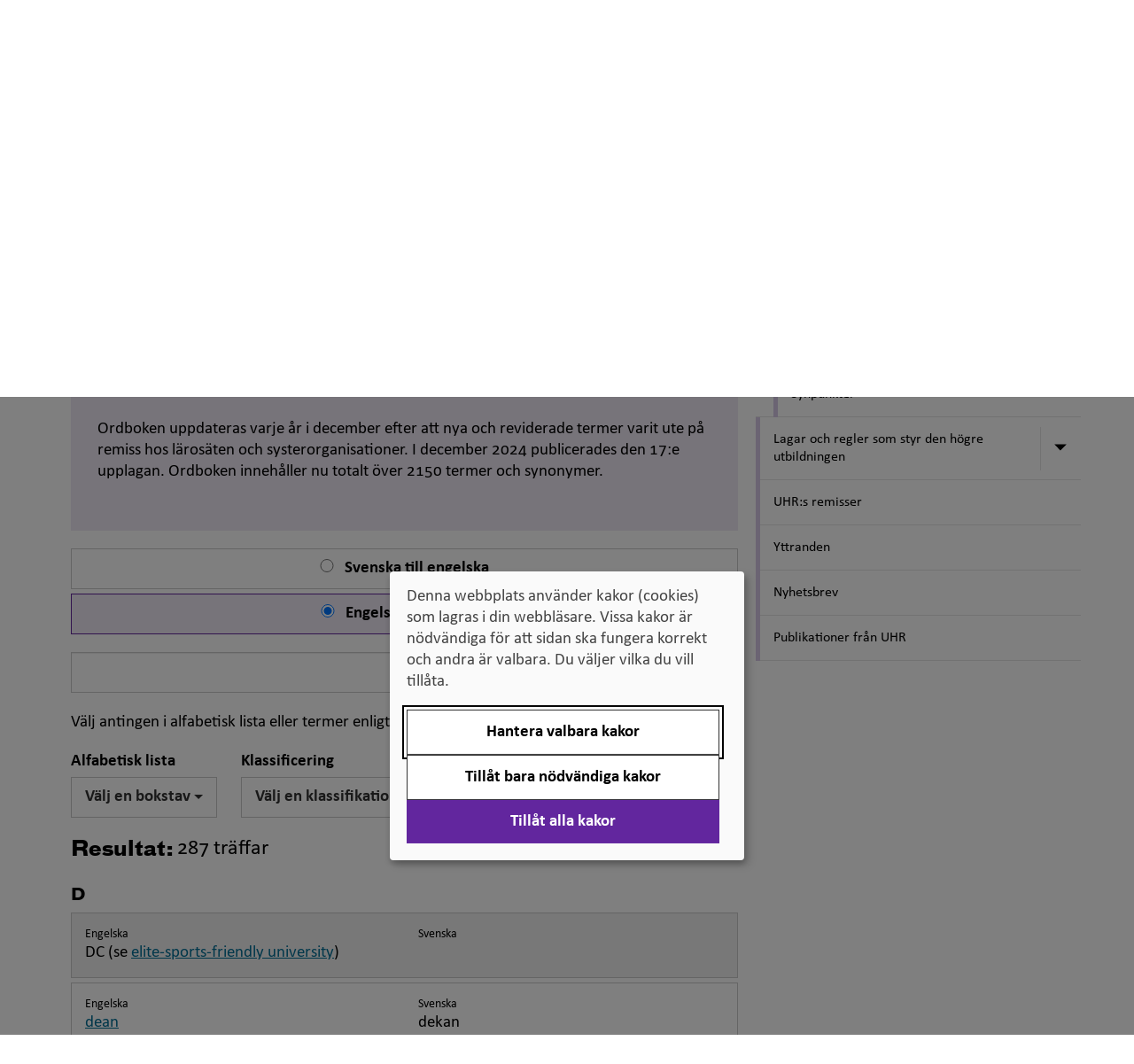

--- FILE ---
content_type: text/html; charset=utf-8
request_url: https://uhr.se/publikationer/svensk-engelsk-ordbok/letters?q=D&lang=en
body_size: 295163
content:

<!DOCTYPE html>


<html  lang="sv" class="ignore-accessibility-test">
<head>
    <script>
        var uhr = {};
        uhr.ready = function (fn) {
            var w = window, jq = $;
            if (document.readyState !== 'loading') {
                try {
                    fn(w, jq);
                } 
                catch(e) {
                    console.error('Init(I) failed for function', fn, e);
                }
                return;
            }
            document.addEventListener('DOMContentLoaded', () => {
                try {
                    fn(w, jq);
                }
                catch (e) {
                    console.error('Init failed for function', fn, e);
                }
            });
        }
    </script>
    <script src="/Static/Scripts/jquery-3.5.1.min.js" type="text/javascript"></script>
    <script src="/Static/Scripts/jquery-ui.min.js" type="text/javascript"></script>
        <link href="/assets/css/v-638986312432040838/style.css" rel="stylesheet" />
    <meta charset="utf-8" />
    <meta http-equiv="X-UA-Compatible" content="IE=edge" />
    <meta name="viewport" content="width=device-width, initial-scale=1.0" />
    <meta name="format-detection" content="telephone=no">

    <link rel="icon" href="/favicon.ico" />

    

        <meta name="title" content="Svensk-engelsk ordbok" />

    <meta name="description" content="" />

    


    <meta name="twitter:card" content="summary" />
        <meta name="twitter:site" content="@uhr_se" />
        <meta name="twitter:title" content="Svensk-engelsk ordbok" />
        <meta name="twitter:description" content="" />
                <meta name="twitter:image" content="https://www.uhr.se/globalassets/uhr-symbol-lila-158x158-facebook.png" />
        <meta property="og:title" content="Svensk-engelsk ordbok" />
        <meta property="og:description" content="" />
        <meta property="fb:app_id" content="712756588876665" />
        <meta property="og:image" content=https://www.uhr.se/globalassets/uhr-ny-logotyp-316x316-facebook.png />
    <meta property="og:type" content="website" />
    <meta property="og:url" content="https://www.uhr.se/publikationer/svensk-engelsk-ordbok/" />
    <meta property="og:site_name" content="UHR.se" />

    <link rel="canonical" href="https://www.uhr.se/publikationer/svensk-engelsk-ordbok/" />

    <!-- UHR logotype for social sharing -->
    <link rel="image_src" type="image/png" href="https://www.uhr.se/globalassets/uhr-symbol-lila-300x300-facebook.png" />
    <link rel="apple-touch-icon" sizes="57x57" href="/Static/images/apple-touch-icon-180x180.png">
    <link rel="apple-touch-icon" sizes="60x60" href="/Static/images/apple-touch-icon-180x180.png">
    <link rel="apple-touch-icon" sizes="72x72" href="/Static/images/apple-touch-icon-180x180.png">
    <link rel="apple-touch-icon" sizes="76x76" href="/Static/images/apple-touch-icon-180x180.png">
    <link rel="apple-touch-icon" sizes="114x114" href="/Static/images/apple-touch-icon-180x180.png">
    <link rel="apple-touch-icon" sizes="120x120" href="/Static/images/apple-touch-icon-180x180.png">
    <link rel="apple-touch-icon" sizes="144x144" href="/Static/images/apple-touch-icon-180x180.png">
    <link rel="apple-touch-icon" sizes="152x152" href="/Static/images/apple-touch-icon-180x180.png">
    <link rel="apple-touch-icon" sizes="180x180" href="/Static/images/apple-touch-icon-180x180.png">
    <link rel="icon" type="image/png" href="/Static/images/favicon-96x96.png" sizes="32x32">
    <link rel="icon" type="image/png" href="/Static/images/favicon-96x96.png" sizes="96x96">
    <link rel="icon" type="image/png" href="/Static/images/favicon-96x96.png" sizes="16x16">
    <link rel="shortcut icon" href="/Static/images/favicon.ico">
    <link rel="icon" type="image/png" href="/Static/images/android-chrome-192x192.png" sizes="192x192">
    <meta name="msapplication-TileColor" content="#62269e">
    <meta name="msapplication-TileImage" content="/Static/images/mstile-144x144.png">
    <meta name="theme-color" content="#62269e">



    <title>Svensk-engelsk ordbok - Universitets- och h&#246;gskoler&#229;det (UHR)</title>


     
    
    
    <script>
var klaroConfig={
    version:1,styling:{
        theme:["light","left"]},
        htmlTexts:false,
        cookieExpiresAfterDays:30,
        groupByPurpose:false,default:
    false,
    mustConsent: false,
    acceptAll: true,
    hideDeclineAll: false,
    hideLearnMore: false,
    noticeAsModal: true,
    hideToggleAll: false,
    disablePoweredBy: true,
    translations:{sv:{privacyPolicyUrl:"https://www.uhr.se/om-uhr/om-webbplatsen/kakor-pa-uhr.se/",
        consentNotice:{description:"Denna webbplats använder kakor (cookies) som lagras i din webbläsare. Vissa kakor är nödvändiga för att sidan ska fungera korrekt och andra är valbara. Du väljer vilka du vill tillåta.",
        learnMore:"Hantera valbara kakor"},
        consentModal:{title:"Information om tjänster som använder kakor",
            description:"Denna webbplats använder kakor (cookies) som lagras i din webbläsare. Vissa kakor är nödvändiga för att sidan ska fungera korrekt och andra är valbara. Du väljer vilka du vill tillåta."},
        privacyPolicy:{name:"kakor",text:"Läs mer om hur vi hanterar {privacyPolicy}."},
        contextualConsent:{acceptAlways:"Alltid",
            acceptOnce:"Ja",
            description:"Vill du ladda externt innehåll?"},
            decline:"Tillåt bara nödvändiga kakor",
            ok:"Tillåt alla kakor",
        service:{disableAll:{description:"Använd detta reglage för att tillåta alla kakor eller endast nödvändiga.",
            title:"Ändra för alla kakor"}},
            purposeItem:{service:"service",services:"services"}},
        en:{privacyPolicyUrl:"https://www.uhr.se/om-uhr/om-webbplatsen/kakor-pa-uhr.se/",
        consentNotice:{description:"This website uses cookies which are stored in your browser. Some cookies are necessary for the page to work properly and others are selectable. You choose which ones you want to allow.",
        learnMore:"Cookie settings"},
        consentModal:{title:"Information about services that use cookies",
        description:"This website uses cookies which are stored in your web browser. Some cookies are necessary for the page to function correctly and others are selectable. You choose which ones you want to allow."},
        privacyPolicy:{name:"cookies",text:"Read more about how we handle {privacyPolicy}."},
        contextualConsent:{acceptAlways:"Always",
            acceptOnce:"Yes",
            description:"Do you want to load external content?"},
            decline:"Allow only necessary cookies",
            ok:"Allow all cookies",
        service:{disableAll:{description:"Use this slider to allow all cookies or only necessary.",
            title:"Change for all cookies"}}}},
        services:[{name:"Necessary",
            contextualConsentOnly:!1,
            required:!0,
        translations:{en:{title:"Necessary cookies / techniques",
            description:"These cookies are necessary for the website to function and can not be turned off. They are usually only used when you use a function on the website that needs an answer, for example when you set cookies, log in or fill in a form."},
        sv:{title:"Nödvändiga kakor / tekniker",
            description:"Dessa kakor är nödvändiga för att webbplatsen ska fungera och kan inte stängas av. De används vanligtvis endast när du använder en funktion på webbplatsen som behöver ett svar, exempelvis när du ställer in kakor, loggar in eller fyller i ett formulär."}}},
        {name:"tracking",
            contextualConsentOnly:!1,
        translations:{
            en:{title:"Analysis and Development",
                description:"The website uses Hotjar to evaluate and improve the website content, experience and structure. The collection of the information is anonymised."},
            sv:{title:"Analys och Utveckling",
                description:"Webbplatsen använder Hotjar för att utvärdera och förbättra webbplatsens innehåll, upplevelse och struktur. Insamlandet av informationen anonymiseras."}}},
        {name:"video",
            title:"Video",
            contextualConsentOnly:!1,
            translations:{zz:{title:"Video"},
            en:{description:"Videos on the site are embedded from external video platforms. When these are played, the video services can use cookies."},
            sv:{description:"Filmer på webbplatsen är inbäddade från externa videoplattformar. När dessa spelas upp kan videotjänsterna använda sig av kakor."}}}]};
</script>
<script defer type="text/javascript" src="/Static/Scripts/klaro/klaro_v0.7_no_css.js"></script>
    <link rel="manifest" href="/globalassets/_uhr.se/manifest.json">
<meta name="msapplication-config" content="/globalassets/_uhr.se/browserconfig.xml">
<!-- Google Tag Manager -->
<script data-type="application/javascript" type="text/plain" data-name="tracking">(function (w, d, s, l, i) {
    w[l] = w[l] || []; w[l].push({
        'gtm.start':
		new Date().getTime(), event: 'gtm.js'
    }); var f = d.getElementsByTagName(s)[0],
	j = d.createElement(s), dl = l != 'dataLayer' ? '&l=' + l : ''; j.async = true; j.src='//www.googletagmanager.com/gtm.js?id=' + i + dl; f.parentNode.insertBefore(j, f);
})(window, document, 'script', 'dataLayer', 'GTM-58V8B6');
</script>
<!-- End Google Tag Manager -->
<meta name="facebook-domain-verification" content="nf20ya60caja1e7x4r5cvxpzaqqtil" />
<!-- Specialkod för att dölja icon-extern-lank-uhr vid sociala medielänkar i sidfoten samt för att göra validation error vita -->
<style>
.footer-column .icon-facebook-uhr .icon-extern-lank-uhr:before, .footer-column .icon-linkedin-uhr .icon-extern-lank-uhr:before, .footer-column .icon-twitter-uhr .icon-extern-lank-uhr:before, .footer-column .icon-film-uhr .icon-extern-lank-uhr:before {
content: none;
}
.footer-column .icon-facebook-uhr:before, .footer-column .icon-linkedin-uhr:before, .footer-column .icon-twitter-uhr:before, .footer-column .icon-film-uhr:before {
margin-right: 2px;
}
.EPiServerForms .Form__Element .Form__Element__ValidationError {color:white !important;}
</style>
 
</head>

<body class="">
	






<!-- Google Tag Manager (noscript) -->
<noscript>
<iframe data-name="tracking" data-src="//www.googletagmanager.com/ns.html?id=GTM-58V8B6" height="0" width="0" style="display:none;visibility:hidden"></iframe>
</noscript>
<!-- End Google Tag Manager (noscript) -->




<div id="main-container" class="container body-content  default">
    <header id="header">



<nav class="skip-links" aria-label="
				Genv&#228;gar
			">
    <ul>
        <li>
            <a id="gotonav" href="#navigation">
                <span>Till navigationen</span>
            </a>
        </li>
        <li>
            <a id="gotocontent" href="#main-content">
                <span>Till inneh&#229;ll</span>
            </a>
        </li>
    </ul>
</nav>

<div class="row hidden-print">
    <div class="topitems col-sm-10 col-sm-offset-2">
        
<div class="topitems-desktop topitems-list hidden-sm hidden-xs"><div>
<div class="block">


    <a href="/en/start/"   class="block-link">
        <p><span lang="en" data-lang="Engelska">In English</span></p>
    </a>

</div></div><div>

<div class="infotab-block">
    <div class="dropdown ">
        <button id ="TopLinkArea20776" class="dropdown-toggle" data-toggle="dropdown" aria-haspopup="true">
            Andra språk
            <span class="caret"></span>
        </button>
        <div class="dropdown-menu" role="menu">
            <nav id="dropdown-menu-items" aria-labelledby="TopLinkArea20776">
                <ul>
<li><a title="Arabiska/العربية" href="/ar/om-uhr/andra-sprak/arabiska/">Arabiska/<span lang="ar" data-lang="ar">العربية</span></a></li>
<li><a title="Bosniska, kroatiska, serbiska" href="/om-uhr/andra-sprak/bosniska-kroatiska-serbiska/" target="_top">Bosniska, kroatiska, serbiska/<span lang="hr" data-lang="Kroatiska">bosanski, hrvatski, srpski</span></a></li>
<li><a title="Farsi" href="/fa/om-uhr/andra-sprak/farsi/">Farsi/<span lang="fa" data-lang="Farsi">فارسى</span></a></li>
<li><a title="Finska" href="/om-uhr/andra-sprak/finska/" target="_top">Finska/<span lang="fi" data-lang="Finska">suomeksi</span></a></li>
<li><a title="Franska" href="/om-uhr/andra-sprak/franska/">Franska/<span lang="fr" data-lang="Franska">fran&ccedil;ais</span></a></li>
<li><a title="Jiddisch" href="/om-uhr/andra-sprak/jiddisch/">Jiddisch/<span lang="yi" data-lang="Jiddisch"> ייִדיש</span></a></li>
<li><a title="Me&auml;nkieli" href="/om-uhr/andra-sprak/meankieli/" target="_top"><span lang="fit" data-lang="fit">Me&auml;nkieli</span></a></li>
<li><a title="Nordsamiska" href="/om-uhr/andra-sprak/nordsamiska/" target="_top">Nordsamiska/<span lang="se" data-lang="Nordsamiska">davvis&aacute;megiella</span></a></li>
<li><a title="Romska" href="/om-uhr/andra-sprak/romska/" target="_top">Romska/<span lang="rom" data-lang="Romska/romani">romani čhib</span></a></li>
<li><a title="Somaliska" href="/om-uhr/andra-sprak/somali/">Somaliska/<span lang="so" data-lang="Somaliska">af soomaali</span></a></li>
<li><a title="Spanska" href="/om-uhr/andra-sprak/spanska/" target="_top">Spanska/<span lang="es" data-lang="Spanska">espa&ntilde;ol</span></a></li>
</ul>
            </nav>
        </div>
    </div>
</div>

<script>
    uhr.ready(function () {
        document.querySelectorAll("nav[id='dropdown-menu-items'] a").forEach((element) => element.setAttribute("role", "menuitem"));
    });
</script></div><div>
<div class="block">


    <a href="/publikationer/"   class="block-link">
        Publikationer
    </a>

</div></div><div>
<div class="block">


    <a href="/om-uhr/pressrum/"   class="block-link">
        Press
    </a>

</div></div></div>    </div>
</div>

<div class="row row-eq-height logo-search-row">
    <div class="col-xs-12 col-sm-7 col-md-8">
        <div class="logo-container">
            <a href="/" title="Hem" class="ignore-accessibility-test no-text-decoration" id="portalHead">
                    <img src="/globalassets/uhr-logo-rgb.svg" alt="Universitets- och h&#246;gskoler&#229;dets logotyp" class="logo hidden-sm hidden-xs" />
                    <img src="/globalassets/uhr-logo-rgb.svg" alt="Universitets- och h&#246;gskoler&#229;dets logotyp" class="logo hidden-md hidden-lg" />

            </a>
        </div>
    </div>

        <div id="search-desktop" class="col-sm-5 text-right hidden-sm hidden-xs hidden-print">
<div class="search-container">



<form action="/ovrigt/sok/" data-ajax-url="/uhrsearchjson" data-current-page-id="3349" method="get" role="search">        <div class="input-group ">
            <input id="searchBoxInHeaderIdDesktop" aria-label="S&#246;k p&#229; webbplatsen" aria-controls="searchBoxInHeaderIdDesktop-container-search-autocomplete" type="search" class="form-control search-autocomplete search-box" placeholder="S&#246;k p&#229; webbplatsen" required="required" value="" name="q" autocomplete="on" />
            <div id="searchBoxInHeaderIdDesktop-container-search-autocomplete" class="test-autocomplete"></div>
            <span class="input-group-btn">
                <button class="btn btn-submit btn-primary" type="submit">
                    <svg class='icon icon-forstoringsglas' aria-hidden='true' focusable='false'><use xlink:href='/assets/svg/uhriconsprite.svg#icon-forstoringsglas'></use></svg>
                    <span class="searchtext">S&#246;k</span>
                </button>
            </span>
        </div>
</form></div>

        </div>
</div>

<div class="hidden-sm hidden-xs hidden-print">
        <nav class="navbar navbar-default navbar-desktop" aria-label="Meny">
        <div class="navigation-desktop" id="navigation">
            
            <ul class="nav navbar-level-1-items nav-justified">
                    <li>

                        <a href="/studier-och-antagning/"
                           
                           class="preventAutomaticIcon first "
                           >
                            Antagning och studier
                        </a>
                    </li>
                    <li>

                        <a href="/bedomning-av-utlandsk-utbildning/"
                           
                           class="preventAutomaticIcon  "
                           >
                            Bed&#246;mning av utl&#228;ndsk utbildning
                        </a>
                    </li>
                    <li>

                        <a href="/internationella-mojligheter/"
                           
                           class="preventAutomaticIcon  "
                           >
                            Internationella m&#246;jligheter
                        </a>
                    </li>
                    <li>

                        <a href="/digitalisering-for-universitet-och-hogskolor/"
                           
                           class="preventAutomaticIcon  "
                           >
                            Digitalisering f&#246;r universitet och h&#246;gskolor
                        </a>
                    </li>
                    <li>

                        <a href="/breddad-rekrytering-och-deltagande/"
                           
                           class="preventAutomaticIcon  "
                           >
                            Breddad rekrytering och deltagande
                        </a>
                    </li>
                    <li>

                        <a href="/om-uhr/"
                           
                           class="preventAutomaticIcon last "
                           >
                            Om Universitets- och h&#246;gskoler&#229;det
                        </a>
                    </li>
            </ul>
        </div>
    </nav>


</div>

<div class="visible-sm-block visible-xs-block hidden-print">



<nav class="navbar navbar-default navbar-mobile" aria-label="Mobilmeny">
    <div class="navbar-header">
        <div class="row no-gutters">
                <div class="col-xs-4">
                    <button class="js-top-menu-toggle navbar-toggle search-toggle collapsed btn btn-icon"
                            id="mobile-search-button"
                            type="button"
                            data-toggle="collapse"
                            data-target="#search-phone"
                            aria-controls="search-phone"
                            aria-expanded="false"
                            onclick="focusSearch()">
                        <svg class='icon icon-forstoringsglas' aria-hidden='true' focusable='false'><use xlink:href='/assets/svg/uhriconsprite.svg#icon-forstoringsglas'></use></svg>
                        <span class="menu-text">S&#246;k</span>
                    </button>
                </div>
                <div id="search-phone" class="collapse search-phone">
<div class="search-container">



<form action="/ovrigt/sok/" data-ajax-url="/uhrsearchjson" data-current-page-id="3349" method="get" role="search">        <div class="input-group ">
            <input id="searchBoxInHeaderIdMobile" aria-label="S&#246;k p&#229; webbplatsen" aria-controls="searchBoxInHeaderIdMobile-container-search-autocomplete" type="search" class="form-control search-autocomplete search-box" placeholder="S&#246;k p&#229; webbplatsen" required="required" value="" name="q" autocomplete="on" />
            <div id="searchBoxInHeaderIdMobile-container-search-autocomplete" class="test-autocomplete"></div>
            <span class="input-group-btn">
                <button class="btn btn-submit btn-primary" type="submit">
                    <svg class='icon icon-forstoringsglas' aria-hidden='true' focusable='false'><use xlink:href='/assets/svg/uhriconsprite.svg#icon-forstoringsglas'></use></svg>
                    <span class="searchtext">S&#246;k</span>
                </button>
            </span>
        </div>
</form></div>

                </div>


            <div class="col-xs-8">
                <button class="js-top-menu-toggle navbar-toggle menu-toggle collapsed btn btn-icon"
                        type="button"
                        data-toggle="collapse"
                        data-target="#navigation-phone"
                        aria-controls="navigation-phone"
                        aria-expanded="false">
                    <span class="sr-only">
				V&#228;xla navigering
			</span>
                    <span class="menu-icon">
                        <span class="icon-bar"></span>
                        <span class="icon-bar"></span>
                        <span class="icon-bar"></span>
                    </span>
                    <span class="menu-text">Meny</span>
                </button>
            </div>

        </div>
    </div>

    
 
    <div id="navigation-phone" class="collapse navigation-phone navbar-collapse">


<ul id="navigationpart5-Mobile" class="nav level0  ">
        <li class="has-children">
            <a  href="/studier-och-antagning/" class="preventAutomaticIcon">Antagning och studier</a>

                <button class="ignore-accessibility-test expand-button btn"
                        type="button" 
                        data-toggle="collapse-next" 
                        aria-expanded="false"
                        aria-controls="navigationpart3298-Mobile">
                    <svg class='icon icon-triangel-pil-ned' aria-hidden='true' focusable='false'><use xlink:href='/assets/svg/uhriconsprite.svg#icon-triangel-pil-ned'></use></svg>
                    <span class="sr-only">Undermeny f&#246;r Antagning och studier</span>
                </button>
                <span class="flex-break"></span>


<ul id="navigationpart3298-Mobile" class="nav level1 collapse ">
        <li class="no-children">
            <a  href="/studier-och-antagning/for-dig-som-ar-vagledare/" class="preventAutomaticIcon">F&#246;r dig som &#228;r v&#228;gledare</a>

        </li>
        <li class="has-children">
            <a  href="/studier-och-antagning/tilltrade-till-hogskolan/" class="preventAutomaticIcon">Tilltr&#228;de till h&#246;gskolan</a>

                <button class="ignore-accessibility-test expand-button btn"
                        type="button" 
                        data-toggle="collapse-next" 
                        aria-expanded="false"
                        aria-controls="navigationpart5098-Mobile">
                    <svg class='icon icon-triangel-pil-ned' aria-hidden='true' focusable='false'><use xlink:href='/assets/svg/uhriconsprite.svg#icon-triangel-pil-ned'></use></svg>
                    <span class="sr-only">Undermeny f&#246;r Tilltr&#228;de till h&#246;gskolan</span>
                </button>
                <span class="flex-break"></span>


<ul id="navigationpart5098-Mobile" class="nav level2 collapse ">
        <li class="has-children">
            <a  href="/studier-och-antagning/tilltrade-till-hogskolan/Antagning-till-grundniva/" class="preventAutomaticIcon">Antagning till grundniv&#229;</a>

                <button class="ignore-accessibility-test expand-button btn"
                        type="button" 
                        data-toggle="collapse-next" 
                        aria-expanded="false"
                        aria-controls="navigationpart5099-Mobile">
                    <svg class='icon icon-triangel-pil-ned' aria-hidden='true' focusable='false'><use xlink:href='/assets/svg/uhriconsprite.svg#icon-triangel-pil-ned'></use></svg>
                    <span class="sr-only">Undermeny f&#246;r Antagning till grundniv&#229;</span>
                </button>
                <span class="flex-break"></span>


<ul id="navigationpart5099-Mobile" class="nav level3 collapse ">
        <li class="has-children">
            <a  href="/studier-och-antagning/tilltrade-till-hogskolan/Antagning-till-grundniva/tilltrade-yrkeslararutbildningen/" class="preventAutomaticIcon">Tilltr&#228;de till yrkesl&#228;rarutbildningen – s&#228;rskilda beh&#246;righetskrav</a>

                <button class="ignore-accessibility-test expand-button btn"
                        type="button" 
                        data-toggle="collapse-next" 
                        aria-expanded="false"
                        aria-controls="navigationpart5101-Mobile">
                    <svg class='icon icon-triangel-pil-ned' aria-hidden='true' focusable='false'><use xlink:href='/assets/svg/uhriconsprite.svg#icon-triangel-pil-ned'></use></svg>
                    <span class="sr-only">Undermeny f&#246;r Tilltr&#228;de till yrkesl&#228;rarutbildningen – s&#228;rskilda beh&#246;righetskrav</span>
                </button>
                <span class="flex-break"></span>


<ul id="navigationpart5101-Mobile" class="nav level4 collapse ">
        <li class="no-children">
            <a  href="/studier-och-antagning/tilltrade-till-hogskolan/Antagning-till-grundniva/tilltrade-yrkeslararutbildningen/uhrs-samordningsuppdrag-for-validering-av-yrkeskunskaper/" class="preventAutomaticIcon">UHR:s samordningsuppdrag f&#246;r validering av yrkeskunskaper</a>

        </li>
</ul>
        </li>
</ul>
        </li>
        <li class="no-children">
            <a  href="/studier-och-antagning/tilltrade-till-hogskolan/Urval-till-grundniva/" class="preventAutomaticIcon">Urval till grundniv&#229;</a>

        </li>
        <li class="no-children">
            <a  href="/studier-och-antagning/tilltrade-till-hogskolan/Antagning-till-avancerad-niva/" class="preventAutomaticIcon">Antagning till avancerad niv&#229;</a>

        </li>
        <li class="no-children">
            <a  href="/studier-och-antagning/tilltrade-till-hogskolan/Antagning-till-forskarniva/" class="preventAutomaticIcon">Antagning till forskarniv&#229;</a>

        </li>
        <li class="has-children">
            <a  href="/studier-och-antagning/tilltrade-till-hogskolan/Betygsurval/" class="preventAutomaticIcon">Betygsurval</a>

                <button class="ignore-accessibility-test expand-button btn"
                        type="button" 
                        data-toggle="collapse-next" 
                        aria-expanded="false"
                        aria-controls="navigationpart5475-Mobile">
                    <svg class='icon icon-triangel-pil-ned' aria-hidden='true' focusable='false'><use xlink:href='/assets/svg/uhriconsprite.svg#icon-triangel-pil-ned'></use></svg>
                    <span class="sr-only">Undermeny f&#246;r Betygsurval</span>
                </button>
                <span class="flex-break"></span>


<ul id="navigationpart5475-Mobile" class="nav level3 collapse ">
        <li class="no-children">
            <a  href="/studier-och-antagning/tilltrade-till-hogskolan/Betygsurval/Betygskomplettering/" class="preventAutomaticIcon">Betygskomplettering</a>

        </li>
        <li class="no-children">
            <a  href="/studier-och-antagning/tilltrade-till-hogskolan/Betygsurval/Meritvarde/" class="preventAutomaticIcon">Meritv&#228;rdering</a>

        </li>
</ul>
        </li>
        <li class="no-children">
            <a  href="/studier-och-antagning/tilltrade-till-hogskolan/Urval-med-hogskoleprov/" class="preventAutomaticIcon">Urval med h&#246;gskoleprov</a>

        </li>
        <li class="has-children">
            <a  href="/studier-och-antagning/tilltrade-till-hogskolan/Alternativt-urval/" class="preventAutomaticIcon">Andra krav, annan platsf&#246;rdelning och alternativt urval</a>

                <button class="ignore-accessibility-test expand-button btn"
                        type="button" 
                        data-toggle="collapse-next" 
                        aria-expanded="false"
                        aria-controls="navigationpart5479-Mobile">
                    <svg class='icon icon-triangel-pil-ned' aria-hidden='true' focusable='false'><use xlink:href='/assets/svg/uhriconsprite.svg#icon-triangel-pil-ned'></use></svg>
                    <span class="sr-only">Undermeny f&#246;r Andra krav, annan platsf&#246;rdelning och alternativt urval</span>
                </button>
                <span class="flex-break"></span>


<ul id="navigationpart5479-Mobile" class="nav level3 collapse ">
        <li class="no-children">
            <a  href="/studier-och-antagning/tilltrade-till-hogskolan/Alternativt-urval/beslut-om--annan-platsfordelning-och-alternativt-urval/" class="preventAutomaticIcon">Beslut om  annan platsf&#246;rdelning och alternativt urval</a>

        </li>
</ul>
        </li>
        <li class="no-children">
            <a  href="/studier-och-antagning/tilltrade-till-hogskolan/Hogskoleforordningen/" class="preventAutomaticIcon">H&#246;gskolef&#246;rordningen</a>

        </li>
        <li class="no-children">
            <a  href="/studier-och-antagning/tilltrade-till-hogskolan/bedomningshandboken/" class="preventAutomaticIcon">Bed&#246;mningshandboken</a>

        </li>
</ul>
        </li>
        <li class="has-children">
            <a  href="/studier-och-antagning/Examina-pa-universitet-och-hogskola/" class="preventAutomaticIcon">Examina p&#229; universitet och h&#246;gskola</a>

                <button class="ignore-accessibility-test expand-button btn"
                        type="button" 
                        data-toggle="collapse-next" 
                        aria-expanded="false"
                        aria-controls="navigationpart5484-Mobile">
                    <svg class='icon icon-triangel-pil-ned' aria-hidden='true' focusable='false'><use xlink:href='/assets/svg/uhriconsprite.svg#icon-triangel-pil-ned'></use></svg>
                    <span class="sr-only">Undermeny f&#246;r Examina p&#229; universitet och h&#246;gskola</span>
                </button>
                <span class="flex-break"></span>


<ul id="navigationpart5484-Mobile" class="nav level2 collapse ">
        <li class="no-children">
            <a  href="/studier-och-antagning/Examina-pa-universitet-och-hogskola/Examina-pa-grundniva/" class="preventAutomaticIcon">Examina p&#229; grundniv&#229;</a>

        </li>
        <li class="no-children">
            <a  href="/studier-och-antagning/Examina-pa-universitet-och-hogskola/Examen-pa-avancerad-niva/" class="preventAutomaticIcon">Examen p&#229; avancerad niv&#229;</a>

        </li>
        <li class="no-children">
            <a  href="/studier-och-antagning/Examina-pa-universitet-och-hogskola/Examina-pa-forskarniva/" class="preventAutomaticIcon">Examina p&#229; forskarniv&#229;</a>

        </li>
        <li class="no-children">
            <a  href="/studier-och-antagning/Examina-pa-universitet-och-hogskola/Examina-fore-1-juli-2007/" class="preventAutomaticIcon">Examina f&#246;re 1 juli 2007</a>

        </li>
        <li class="no-children">
            <a  href="/studier-och-antagning/Examina-pa-universitet-och-hogskola/Bilaga-till-examensbevis/" class="preventAutomaticIcon">Diploma supplement</a>

        </li>
</ul>
        </li>
        <li class="no-children">
            <a  href="/studier-och-antagning/Studier-utomlands/" class="preventAutomaticIcon">Studier utomlands</a>

        </li>
        <li class="has-children">
            <a  href="/studier-och-antagning/Hogskoleprovet/" class="preventAutomaticIcon">H&#246;gskoleprovet</a>

                <button class="ignore-accessibility-test expand-button btn"
                        type="button" 
                        data-toggle="collapse-next" 
                        aria-expanded="false"
                        aria-controls="navigationpart7411-Mobile">
                    <svg class='icon icon-triangel-pil-ned' aria-hidden='true' focusable='false'><use xlink:href='/assets/svg/uhriconsprite.svg#icon-triangel-pil-ned'></use></svg>
                    <span class="sr-only">Undermeny f&#246;r H&#246;gskoleprovet</span>
                </button>
                <span class="flex-break"></span>


<ul id="navigationpart7411-Mobile" class="nav level2 collapse ">
        <li class="no-children">
            <a  href="/studier-och-antagning/Hogskoleprovet/Prov-i-atta-delar/" class="preventAutomaticIcon">Prov i &#229;tta delar</a>

        </li>
        <li class="no-children">
            <a  href="/studier-och-antagning/Hogskoleprovet/for-dig-som-ar-eller-vill-bli-intygsgivare/" class="preventAutomaticIcon">F&#246;r dig som &#228;r eller vill bli intygsgivare</a>

        </li>
</ul>
        </li>
        <li class="has-children">
            <a  href="/studier-och-antagning/antagningsstatistik/" class="preventAutomaticIcon">Antagningsstatistik</a>

                <button class="ignore-accessibility-test expand-button btn"
                        type="button" 
                        data-toggle="collapse-next" 
                        aria-expanded="false"
                        aria-controls="navigationpart281652-Mobile">
                    <svg class='icon icon-triangel-pil-ned' aria-hidden='true' focusable='false'><use xlink:href='/assets/svg/uhriconsprite.svg#icon-triangel-pil-ned'></use></svg>
                    <span class="sr-only">Undermeny f&#246;r Antagningsstatistik</span>
                </button>
                <span class="flex-break"></span>


<ul id="navigationpart281652-Mobile" class="nav level2 collapse ">
        <li class="no-children">
            <a  href="/studier-och-antagning/antagningsstatistik/topp-20-behoriga-sokande-urval-1-ht2025/" class="preventAutomaticIcon">Topp 20 beh&#246;riga s&#246;kande, urval 1 HT2025</a>

        </li>
        <li class="no-children">
            <a  href="/studier-och-antagning/antagningsstatistik/topp-20-program-med-hogst-antagningspoang-bi/" class="preventAutomaticIcon">Topp 20 program med h&#246;gst antagningspo&#228;ng (BI)</a>

        </li>
        <li class="no-children">
            <a  href="/studier-och-antagning/antagningsstatistik/topp-20-program-med-flest-sokande-ht2025-sista-anmalningsdag/" class="preventAutomaticIcon">Program med flest s&#246;kande h&#246;stterminen 2025</a>

        </li>
        <li class="no-children">
            <a  href="/studier-och-antagning/antagningsstatistik/kurser-med-flest-sokande-ht2025/" class="preventAutomaticIcon">Kurser med flest s&#246;kande h&#246;stterminen 2025</a>

        </li>
        <li class="no-children">
            <a  href="/studier-och-antagning/antagningsstatistik/topp-20-sokande-till-sommarterminen-2025/" class="preventAutomaticIcon">Topp 20 s&#246;kande till sommarterminen 2025</a>

        </li>
        <li class="no-children">
            <a  href="/studier-och-antagning/antagningsstatistik/topp-20-program-med-hogst-antagningspoang-i-bi-urval-2/" class="preventAutomaticIcon">Topp 20 program med h&#246;gst antagningspo&#228;ng i BI, urval 2</a>

        </li>
        <li class="no-children">
            <a  href="/studier-och-antagning/antagningsstatistik/topp-20-kurser-med-flest-antagna/" class="preventAutomaticIcon">Topp 20 kurser med flest antagna VT2025</a>

        </li>
        <li class="no-children">
            <a  href="/studier-och-antagning/antagningsstatistik/antal-antagna-till-vify-utbildningar-varterminen-2025/" class="preventAutomaticIcon">Antal antagna till VIFY-utbildningar v&#229;rterminen 2025</a>

        </li>
        <li class="no-children">
            <a  href="/studier-och-antagning/antagningsstatistik/antal-behoriga-sokande-till-program-varterminen-2025/" class="preventAutomaticIcon">Antal beh&#246;riga s&#246;kande till program v&#229;rterminen 2025</a>

        </li>
        <li class="no-children">
            <a  href="/studier-och-antagning/antagningsstatistik/antal-behoriga-sokande-till-kurser-varterminen-2025/" class="preventAutomaticIcon">Antal beh&#246;riga s&#246;kande till kurser v&#229;rterminen 2025</a>

        </li>
        <li class="no-children">
            <a  href="/studier-och-antagning/antagningsstatistik/flest-sokande-i-forsta-hand-till-program-vt-2025/" class="preventAutomaticIcon">Flest s&#246;kande i f&#246;rsta hand till program VT 2025</a>

        </li>
        <li class="no-children">
            <a  href="/studier-och-antagning/antagningsstatistik/flest-sokande-i-forsta-hand-kurser-vt-2025/" class="preventAutomaticIcon">Flest s&#246;kande i f&#246;rsta hand kurser VT 2025</a>

        </li>
        <li class="no-children">
            <a  href="/studier-och-antagning/antagningsstatistik/vify-utbildningar-med-flest-sokande-varen-2025/" class="preventAutomaticIcon">VIFY-utbildningar med flest s&#246;kande v&#229;ren 2025</a>

        </li>
        <li class="no-children">
            <a  href="/studier-och-antagning/antagningsstatistik/topp-20-program-med-hog-konkurrens-bi-andra-urvalet-ht-2024/" class="preventAutomaticIcon">Topp-20 program med h&#246;g konkurrens (BI), andra urvalet HT 2024</a>

        </li>
        <li class="no-children">
            <a  href="/studier-och-antagning/antagningsstatistik/kurser-med-flest-behoriga-sokande-urval-1-ht-2024/" class="preventAutomaticIcon">Kurser med flest beh&#246;riga s&#246;kande, urval 1 HT 2024</a>

        </li>
        <li class="no-children">
            <a  href="/studier-och-antagning/antagningsstatistik/program-med-flest-behoriga-sokande-urval-1-ht-2024/" class="preventAutomaticIcon">Program med flest beh&#246;riga s&#246;kande, urval 1 HT 2024</a>

        </li>
        <li class="no-children">
            <a  href="/studier-och-antagning/antagningsstatistik/topp-20-sommarkurser-med-flest-antagna-st-2024/" class="preventAutomaticIcon">Topp 20 sommarkurser med flest antagna ST 2024</a>

        </li>
        <li class="no-children">
            <a  href="/studier-och-antagning/antagningsstatistik/program-med-flest-sokande-ht-2024/" class="preventAutomaticIcon">Program med flest s&#246;kande HT 2024</a>

        </li>
        <li class="no-children">
            <a  href="/studier-och-antagning/antagningsstatistik/topp-20-kurser-med-flest-sokande-i-tid-ht24/" class="preventAutomaticIcon">Topp 20 kurser med flest s&#246;kande i tid HT 2024</a>

        </li>
        <li class="no-children">
            <a  href="/studier-och-antagning/antagningsstatistik/topp10-kurser-med-flest-behoriga-sokande-ht23/" class="preventAutomaticIcon">Topp 10 kurser med flest beh&#246;riga s&#246;kande HT23</a>

        </li>
        <li class="no-children">
            <a  href="/studier-och-antagning/antagningsstatistik/topp-10--sommarkurser-med-flest-antagna/" class="preventAutomaticIcon">Topp 10 – sommarkurser med flest antagna</a>

        </li>
        <li class="no-children">
            <a  href="/studier-och-antagning/antagningsstatistik/topp-tio-popularaste-sommarkurserna/" class="preventAutomaticIcon">Topp tio popul&#228;raste sommarkurserna</a>

        </li>
        <li class="no-children">
            <a  href="/studier-och-antagning/antagningsstatistik/topp-20-utbildningar-med-flest-behoriga-sokande-ST-2023/" class="preventAutomaticIcon">Topp 20: utbildningar med flest beh&#246;riga s&#246;kande ST 2023</a>

        </li>
        <li class="no-children">
            <a  href="/studier-och-antagning/antagningsstatistik/topplista-antagna-vt-2022-urval-2/" class="preventAutomaticIcon">Topplista antagna vt 2022 urval 2</a>

        </li>
        <li class="no-children">
            <a  href="/studier-och-antagning/antagningsstatistik/topplista-antagna-vt2022-urval1/" class="preventAutomaticIcon">Topplista antagna vt2022 urval 1</a>

        </li>
</ul>
        </li>
        <li class="no-children">
            <a  href="/studier-och-antagning/analyser-av-antagningsstatistik/" class="preventAutomaticIcon">Analyser av antagningsstatistik</a>

        </li>
        <li class="no-children">
            <a  href="/studier-och-antagning/Betygsdatabasen/" class="preventAutomaticIcon">Nationella betygsdatabasen</a>

        </li>
</ul>
        </li>
        <li class="has-children">
            <a  href="/bedomning-av-utlandsk-utbildning/" class="preventAutomaticIcon">Bed&#246;mning av utl&#228;ndsk utbildning</a>

                <button class="ignore-accessibility-test expand-button btn"
                        type="button" 
                        data-toggle="collapse-next" 
                        aria-expanded="false"
                        aria-controls="navigationpart604863-Mobile">
                    <svg class='icon icon-triangel-pil-ned' aria-hidden='true' focusable='false'><use xlink:href='/assets/svg/uhriconsprite.svg#icon-triangel-pil-ned'></use></svg>
                    <span class="sr-only">Undermeny f&#246;r Bed&#246;mning av utl&#228;ndsk utbildning</span>
                </button>
                <span class="flex-break"></span>


<ul id="navigationpart604863-Mobile" class="nav level1 collapse ">
        <li class="no-children">
            <a  href="/bedomning-av-utlandsk-utbildning/vad-utbildning-motsvarar/" class="preventAutomaticIcon">Vad din utbildning motsvarar i Sverige</a>

        </li>
        <li class="no-children">
            <a  href="/bedomning-av-utlandsk-utbildning/bedomningstjanst/" class="preventAutomaticIcon">Bed&#246;mningstj&#228;nst</a>

        </li>
        <li class="has-children">
            <a  href="/bedomning-av-utlandsk-utbildning/ansoka-om-bedomning/" class="preventAutomaticIcon">Att ans&#246;ka om bed&#246;mning</a>

                <button class="ignore-accessibility-test expand-button btn"
                        type="button" 
                        data-toggle="collapse-next" 
                        aria-expanded="false"
                        aria-controls="navigationpart430062-Mobile">
                    <svg class='icon icon-triangel-pil-ned' aria-hidden='true' focusable='false'><use xlink:href='/assets/svg/uhriconsprite.svg#icon-triangel-pil-ned'></use></svg>
                    <span class="sr-only">Undermeny f&#246;r Att ans&#246;ka om bed&#246;mning</span>
                </button>
                <span class="flex-break"></span>


<ul id="navigationpart430062-Mobile" class="nav level2 collapse ">
        <li class="no-children">
            <a  href="/bedomning-av-utlandsk-utbildning/ansoka-om-bedomning/dokument-skicka-in/" class="preventAutomaticIcon">Dokument som du beh&#246;ver skicka in</a>

        </li>
        <li class="no-children">
            <a  href="/bedomning-av-utlandsk-utbildning/ansoka-om-bedomning/digitalt-utlatande/" class="preventAutomaticIcon">Digitalt utl&#229;tande</a>

        </li>
        <li class="no-children">
            <a  href="/bedomning-av-utlandsk-utbildning/ansoka-om-bedomning/bedomningsprocessen/" class="preventAutomaticIcon">Bed&#246;mningsprocessen</a>

        </li>
</ul>
        </li>
        <li class="has-children">
            <a  href="/bedomning-av-utlandsk-utbildning/ansokan/" class="preventAutomaticIcon">Ans&#246;kan om bed&#246;mning</a>

                <button class="ignore-accessibility-test expand-button btn"
                        type="button" 
                        data-toggle="collapse-next" 
                        aria-expanded="false"
                        aria-controls="navigationpart201522-Mobile">
                    <svg class='icon icon-triangel-pil-ned' aria-hidden='true' focusable='false'><use xlink:href='/assets/svg/uhriconsprite.svg#icon-triangel-pil-ned'></use></svg>
                    <span class="sr-only">Undermeny f&#246;r Ans&#246;kan om bed&#246;mning</span>
                </button>
                <span class="flex-break"></span>


<ul id="navigationpart201522-Mobile" class="nav level2 collapse ">
        <li class="no-children">
            <a  href="/bedomning-av-utlandsk-utbildning/ansokan/instruktioner/" class="preventAutomaticIcon">Instruktioner - s&#229; ans&#246;ker du</a>

        </li>
</ul>
        </li>
        <li class="has-children">
            <a  href="/bedomning-av-utlandsk-utbildning/arbete-och-studier/" class="preventAutomaticIcon">G&#229; vidare till arbete och studier</a>

                <button class="ignore-accessibility-test expand-button btn"
                        type="button" 
                        data-toggle="collapse-next" 
                        aria-expanded="false"
                        aria-controls="navigationpart436183-Mobile">
                    <svg class='icon icon-triangel-pil-ned' aria-hidden='true' focusable='false'><use xlink:href='/assets/svg/uhriconsprite.svg#icon-triangel-pil-ned'></use></svg>
                    <span class="sr-only">Undermeny f&#246;r G&#229; vidare till arbete och studier</span>
                </button>
                <span class="flex-break"></span>


<ul id="navigationpart436183-Mobile" class="nav level2 collapse ">
        <li class="has-children">
            <a  href="/bedomning-av-utlandsk-utbildning/arbete-och-studier/arbeta-i-Sverige/" class="preventAutomaticIcon">Arbeta i Sverige</a>

                <button class="ignore-accessibility-test expand-button btn"
                        type="button" 
                        data-toggle="collapse-next" 
                        aria-expanded="false"
                        aria-controls="navigationpart443538-Mobile">
                    <svg class='icon icon-triangel-pil-ned' aria-hidden='true' focusable='false'><use xlink:href='/assets/svg/uhriconsprite.svg#icon-triangel-pil-ned'></use></svg>
                    <span class="sr-only">Undermeny f&#246;r Arbeta i Sverige</span>
                </button>
                <span class="flex-break"></span>


<ul id="navigationpart443538-Mobile" class="nav level3 collapse ">
        <li class="no-children">
            <a  href="/bedomning-av-utlandsk-utbildning/arbete-och-studier/arbeta-i-Sverige/Reglerade-yrken/" class="preventAutomaticIcon">Reglerade yrken</a>

        </li>
</ul>
        </li>
        <li class="no-children">
            <a  href="/bedomning-av-utlandsk-utbildning/arbete-och-studier/studera-i-Sverige/" class="preventAutomaticIcon">Studera i Sverige</a>

        </li>
</ul>
        </li>
        <li class="has-children">
            <a  href="/bedomning-av-utlandsk-utbildning/for-dig-som-arbetar-med-bedomning/" class="preventAutomaticIcon">F&#246;r dig som arbetar med bed&#246;mning</a>

                <button class="ignore-accessibility-test expand-button btn"
                        type="button" 
                        data-toggle="collapse-next" 
                        aria-expanded="false"
                        aria-controls="navigationpart430237-Mobile">
                    <svg class='icon icon-triangel-pil-ned' aria-hidden='true' focusable='false'><use xlink:href='/assets/svg/uhriconsprite.svg#icon-triangel-pil-ned'></use></svg>
                    <span class="sr-only">Undermeny f&#246;r F&#246;r dig som arbetar med bed&#246;mning</span>
                </button>
                <span class="flex-break"></span>


<ul id="navigationpart430237-Mobile" class="nav level2 collapse ">
        <li class="no-children">
            <a  href="/bedomning-av-utlandsk-utbildning/for-dig-som-arbetar-med-bedomning/referensramar-for-svenska-kvalifikationer/" class="preventAutomaticIcon">Referensramar f&#246;r svenska kvalifikationer</a>

        </li>
        <li class="no-children">
            <a  href="/bedomning-av-utlandsk-utbildning/for-dig-som-arbetar-med-bedomning/rapport-och-statistik/" class="preventAutomaticIcon">Statistik och rapporter</a>

        </li>
</ul>
        </li>
        <li class="no-children">
            <a  href="/bedomning-av-utlandsk-utbildning/for-dig-som-vill-anstalla/" class="preventAutomaticIcon">F&#246;r dig som vill anst&#228;lla</a>

        </li>
        <li class="no-children">
            <a  href="/bedomning-av-utlandsk-utbildning/for-dig-som-vagleder-andra/" class="preventAutomaticIcon">F&#246;r dig som v&#228;gleder andra</a>

        </li>
        <li class="has-children">
            <a  href="/bedomning-av-utlandsk-utbildning/enic-naric-sverige/" class="preventAutomaticIcon">ENIC-NARIC Sverige</a>

                <button class="ignore-accessibility-test expand-button btn"
                        type="button" 
                        data-toggle="collapse-next" 
                        aria-expanded="false"
                        aria-controls="navigationpart436212-Mobile">
                    <svg class='icon icon-triangel-pil-ned' aria-hidden='true' focusable='false'><use xlink:href='/assets/svg/uhriconsprite.svg#icon-triangel-pil-ned'></use></svg>
                    <span class="sr-only">Undermeny f&#246;r ENIC-NARIC Sverige</span>
                </button>
                <span class="flex-break"></span>


<ul id="navigationpart436212-Mobile" class="nav level2 collapse ">
        <li class="no-children">
            <a  href="/bedomning-av-utlandsk-utbildning/enic-naric-sverige/Det-svenska-utbildningssystemet/" class="preventAutomaticIcon">Det svenska utbildningssystemet</a>

        </li>
</ul>
        </li>
        <li class="no-children">
            <a  href="/bedomning-av-utlandsk-utbildning/Kontakta-oss/" class="preventAutomaticIcon">Kontakta oss om bed&#246;mning</a>

        </li>
</ul>
        </li>
        <li class="has-children">
            <a  href="/internationella-mojligheter/" class="preventAutomaticIcon">Internationella m&#246;jligheter</a>

                <button class="ignore-accessibility-test expand-button btn"
                        type="button" 
                        data-toggle="collapse-next" 
                        aria-expanded="false"
                        aria-controls="navigationpart29281-Mobile">
                    <svg class='icon icon-triangel-pil-ned' aria-hidden='true' focusable='false'><use xlink:href='/assets/svg/uhriconsprite.svg#icon-triangel-pil-ned'></use></svg>
                    <span class="sr-only">Undermeny f&#246;r Internationella m&#246;jligheter</span>
                </button>
                <span class="flex-break"></span>


<ul id="navigationpart29281-Mobile" class="nav level1 collapse ">
        <li class="has-children">
            <a  href="/internationella-mojligheter/arbeta-inom-ett-reglerat-yrke/" class="preventAutomaticIcon">Arbeta inom ett reglerat yrke</a>

                <button class="ignore-accessibility-test expand-button btn"
                        type="button" 
                        data-toggle="collapse-next" 
                        aria-expanded="false"
                        aria-controls="navigationpart197312-Mobile">
                    <svg class='icon icon-triangel-pil-ned' aria-hidden='true' focusable='false'><use xlink:href='/assets/svg/uhriconsprite.svg#icon-triangel-pil-ned'></use></svg>
                    <span class="sr-only">Undermeny f&#246;r Arbeta inom ett reglerat yrke</span>
                </button>
                <span class="flex-break"></span>


<ul id="navigationpart197312-Mobile" class="nav level2 collapse ">
        <li class="has-children">
            <a  href="/internationella-mojligheter/arbeta-inom-ett-reglerat-yrke/radgivningscentrum/" class="preventAutomaticIcon">R&#229;dgivningscentrum</a>

                <button class="ignore-accessibility-test expand-button btn"
                        type="button" 
                        data-toggle="collapse-next" 
                        aria-expanded="false"
                        aria-controls="navigationpart197313-Mobile">
                    <svg class='icon icon-triangel-pil-ned' aria-hidden='true' focusable='false'><use xlink:href='/assets/svg/uhriconsprite.svg#icon-triangel-pil-ned'></use></svg>
                    <span class="sr-only">Undermeny f&#246;r R&#229;dgivningscentrum</span>
                </button>
                <span class="flex-break"></span>


<ul id="navigationpart197313-Mobile" class="nav level3 collapse ">
        <li class="no-children">
            <a  href="/internationella-mojligheter/arbeta-inom-ett-reglerat-yrke/radgivningscentrum/intyg-svensk-utbildning/" class="preventAutomaticIcon">Intyg f&#246;r arbete utomlands</a>

        </li>
        <li class="no-children">
            <a  href="/internationella-mojligheter/arbeta-inom-ett-reglerat-yrke/radgivningscentrum/europeiska-yrkeskortet/" class="preventAutomaticIcon">Europeiska yrkeskortet</a>

        </li>
        <li class="no-children">
            <a  href="/internationella-mojligheter/arbeta-inom-ett-reglerat-yrke/radgivningscentrum/reglerad-utbildning/" class="preventAutomaticIcon">Reglerad utbildning</a>

        </li>
        <li class="no-children">
            <a  href="/internationella-mojligheter/arbeta-inom-ett-reglerat-yrke/radgivningscentrum/bergsguide/" class="preventAutomaticIcon">Bergsguide</a>

        </li>
        <li class="no-children">
            <a  href="/internationella-mojligheter/arbeta-inom-ett-reglerat-yrke/radgivningscentrum/skidinstruktorer/" class="preventAutomaticIcon">Skidinstrukt&#246;rer</a>

        </li>
</ul>
        </li>
        <li class="no-children">
            <a  href="/internationella-mojligheter/arbeta-inom-ett-reglerat-yrke/hur-gar-det-till/" class="preventAutomaticIcon">Hur g&#229;r det till n&#228;r man vill arbeta inom ett reglerat yrke?</a>

        </li>
        <li class="has-children">
            <a  href="/internationella-mojligheter/arbeta-inom-ett-reglerat-yrke/behoriga-myndigheter/" class="preventAutomaticIcon">F&#246;r beh&#246;riga myndigheter</a>

                <button class="ignore-accessibility-test expand-button btn"
                        type="button" 
                        data-toggle="collapse-next" 
                        aria-expanded="false"
                        aria-controls="navigationpart22848-Mobile">
                    <svg class='icon icon-triangel-pil-ned' aria-hidden='true' focusable='false'><use xlink:href='/assets/svg/uhriconsprite.svg#icon-triangel-pil-ned'></use></svg>
                    <span class="sr-only">Undermeny f&#246;r F&#246;r beh&#246;riga myndigheter</span>
                </button>
                <span class="flex-break"></span>


<ul id="navigationpart22848-Mobile" class="nav level3 collapse ">
        <li class="no-children">
            <a  href="/internationella-mojligheter/arbeta-inom-ett-reglerat-yrke/behoriga-myndigheter/formular-for-reglerade-yrken/" class="preventAutomaticIcon">Formul&#228;r f&#246;r reglerade yrken</a>

        </li>
        <li class="no-children">
            <a  href="/internationella-mojligheter/arbeta-inom-ett-reglerat-yrke/behoriga-myndigheter/formular-for-skolverket/" class="preventAutomaticIcon">Formul&#228;r f&#246;r Skolverket</a>

        </li>
</ul>
        </li>
</ul>
        </li>
        <li class="has-children">
            <a  href="/internationella-mojligheter/arbete-och-praktik-inom-eus-institutioner/" class="preventAutomaticIcon">Arbete och praktik inom EU:s institutioner</a>

                <button class="ignore-accessibility-test expand-button btn"
                        type="button" 
                        data-toggle="collapse-next" 
                        aria-expanded="false"
                        aria-controls="navigationpart3334-Mobile">
                    <svg class='icon icon-triangel-pil-ned' aria-hidden='true' focusable='false'><use xlink:href='/assets/svg/uhriconsprite.svg#icon-triangel-pil-ned'></use></svg>
                    <span class="sr-only">Undermeny f&#246;r Arbete och praktik inom EU:s institutioner</span>
                </button>
                <span class="flex-break"></span>


<ul id="navigationpart3334-Mobile" class="nav level2 collapse ">
        <li class="has-children">
            <a  href="/internationella-mojligheter/arbete-och-praktik-inom-eus-institutioner/jobba-vid-eus-institutioner/" class="preventAutomaticIcon">Arbeta i EU:s institutioner, byr&#229;er och organ</a>

                <button class="ignore-accessibility-test expand-button btn"
                        type="button" 
                        data-toggle="collapse-next" 
                        aria-expanded="false"
                        aria-controls="navigationpart3423-Mobile">
                    <svg class='icon icon-triangel-pil-ned' aria-hidden='true' focusable='false'><use xlink:href='/assets/svg/uhriconsprite.svg#icon-triangel-pil-ned'></use></svg>
                    <span class="sr-only">Undermeny f&#246;r Arbeta i EU:s institutioner, byr&#229;er och organ</span>
                </button>
                <span class="flex-break"></span>


<ul id="navigationpart3423-Mobile" class="nav level3 collapse ">
        <li class="no-children">
            <a  href="/internationella-mojligheter/arbete-och-praktik-inom-eus-institutioner/jobba-vid-eus-institutioner/eu-natverk-for-karriarvagledare/" class="preventAutomaticIcon">EU-n&#228;tverk f&#246;r karri&#228;rv&#228;gledare</a>

        </li>
        <li class="no-children">
            <a  href="/internationella-mojligheter/arbete-och-praktik-inom-eus-institutioner/jobba-vid-eus-institutioner/arbeta-pa-eus-byraer/" class="preventAutomaticIcon">EU:s institutioner, byr&#229;er och organ</a>

        </li>
        <li class="no-children">
            <a  href="/internationella-mojligheter/arbete-och-praktik-inom-eus-institutioner/jobba-vid-eus-institutioner/sok-arbete-inom-eu/" class="preventAutomaticIcon">S&#246;k arbete inom EU</a>

        </li>
        <li class="no-children">
            <a  href="/internationella-mojligheter/arbete-och-praktik-inom-eus-institutioner/jobba-vid-eus-institutioner/natverk-for-dig-som-gjort-eu-praktik/" class="preventAutomaticIcon">N&#228;tverk framtida EU-karri&#228;r</a>

        </li>
</ul>
        </li>
        <li class="no-children">
            <a  href="/internationella-mojligheter/arbete-och-praktik-inom-eus-institutioner/aktiviteter-och-webbinarier/" class="preventAutomaticIcon">Aktiviteter och webbinarier</a>

        </li>
        <li class="has-children">
            <a  href="/internationella-mojligheter/arbete-och-praktik-inom-eus-institutioner/infor-EU-uttagningsprov/" class="preventAutomaticIcon">St&#246;d och tr&#228;ning</a>

                <button class="ignore-accessibility-test expand-button btn"
                        type="button" 
                        data-toggle="collapse-next" 
                        aria-expanded="false"
                        aria-controls="navigationpart3426-Mobile">
                    <svg class='icon icon-triangel-pil-ned' aria-hidden='true' focusable='false'><use xlink:href='/assets/svg/uhriconsprite.svg#icon-triangel-pil-ned'></use></svg>
                    <span class="sr-only">Undermeny f&#246;r St&#246;d och tr&#228;ning</span>
                </button>
                <span class="flex-break"></span>


<ul id="navigationpart3426-Mobile" class="nav level3 collapse ">
        <li class="no-children">
            <a  href="/internationella-mojligheter/arbete-och-praktik-inom-eus-institutioner/infor-EU-uttagningsprov/talent-screener/" class="preventAutomaticIcon">Talent Screener</a>

        </li>
        <li class="no-children">
            <a  href="/internationella-mojligheter/arbete-och-praktik-inom-eus-institutioner/infor-EU-uttagningsprov/Ovningsmaterial/" class="preventAutomaticIcon">&#214;vningsmaterial inf&#246;r MCQ</a>

        </li>
        <li class="no-children">
            <a  href="/internationella-mojligheter/arbete-och-praktik-inom-eus-institutioner/infor-EU-uttagningsprov/film-EU-uttagningsprov/" class="preventAutomaticIcon">Tr&#228;na online inf&#246;r Epsos MCQ</a>

        </li>
        <li class="no-children">
            <a  href="/internationella-mojligheter/arbete-och-praktik-inom-eus-institutioner/infor-EU-uttagningsprov/infor-e-tray/" class="preventAutomaticIcon">Inf&#246;r E-tray</a>

        </li>
        <li class="no-children">
            <a  href="/internationella-mojligheter/arbete-och-praktik-inom-eus-institutioner/infor-EU-uttagningsprov/Tips-och-rad-infor-assessment-center/" class="preventAutomaticIcon">Inf&#246;r Assessment Center</a>

        </li>
</ul>
        </li>
        <li class="has-children">
            <a  href="/internationella-mojligheter/arbete-och-praktik-inom-eus-institutioner/praktik-inom-eus-institutioner/" class="preventAutomaticIcon">Praktik inom EU:s institutioner</a>

                <button class="ignore-accessibility-test expand-button btn"
                        type="button" 
                        data-toggle="collapse-next" 
                        aria-expanded="false"
                        aria-controls="navigationpart3434-Mobile">
                    <svg class='icon icon-triangel-pil-ned' aria-hidden='true' focusable='false'><use xlink:href='/assets/svg/uhriconsprite.svg#icon-triangel-pil-ned'></use></svg>
                    <span class="sr-only">Undermeny f&#246;r Praktik inom EU:s institutioner</span>
                </button>
                <span class="flex-break"></span>


<ul id="navigationpart3434-Mobile" class="nav level3 collapse ">
        <li class="no-children">
            <a  href="/internationella-mojligheter/arbete-och-praktik-inom-eus-institutioner/praktik-inom-eus-institutioner/obetald-pratik/" class="preventAutomaticIcon">Obetald praktik under h&#246;gskolestudier</a>

        </li>
        <li class="no-children">
            <a  href="/internationella-mojligheter/arbete-och-praktik-inom-eus-institutioner/praktik-inom-eus-institutioner/betald-praktik/" class="preventAutomaticIcon">Betald EU-praktik efter avslutad universitetsutbildning</a>

        </li>
        <li class="no-children">
            <a  href="/internationella-mojligheter/arbete-och-praktik-inom-eus-institutioner/praktik-inom-eus-institutioner/tips-infor-ansokan-eu-praktik/" class="preventAutomaticIcon">Tips inf&#246;r ans&#246;kan EU-praktik</a>

        </li>
        <li class="no-children">
            <a  href="/internationella-mojligheter/arbete-och-praktik-inom-eus-institutioner/praktik-inom-eus-institutioner/praktisk-information-om-eu-praktik/" class="preventAutomaticIcon">Praktisk information om EU-praktik</a>

        </li>
        <li class="no-children">
            <a  href="/internationella-mojligheter/arbete-och-praktik-inom-eus-institutioner/praktik-inom-eus-institutioner/svenskar-berattar-om-sin-eu-praktik/" class="preventAutomaticIcon">Svenskar ber&#228;ttar om sin EU-praktik</a>

        </li>
</ul>
        </li>
        <li class="no-children">
            <a  href="/internationella-mojligheter/arbete-och-praktik-inom-eus-institutioner/Studentambassadorer-for-EU/" class="preventAutomaticIcon">Studentambassad&#246;rer f&#246;r EU</a>

        </li>
</ul>
        </li>
        <li class="has-children">
            <a  href="/internationella-mojligheter/Bolognaprocessen/" class="preventAutomaticIcon">Bolognaprocessen ‒ det europeiska omr&#229;det f&#246;r h&#246;gre utbildning</a>

                <button class="ignore-accessibility-test expand-button btn"
                        type="button" 
                        data-toggle="collapse-next" 
                        aria-expanded="false"
                        aria-controls="navigationpart7526-Mobile">
                    <svg class='icon icon-triangel-pil-ned' aria-hidden='true' focusable='false'><use xlink:href='/assets/svg/uhriconsprite.svg#icon-triangel-pil-ned'></use></svg>
                    <span class="sr-only">Undermeny f&#246;r Bolognaprocessen ‒ det europeiska omr&#229;det f&#246;r h&#246;gre utbildning</span>
                </button>
                <span class="flex-break"></span>


<ul id="navigationpart7526-Mobile" class="nav level2 collapse ">
        <li class="no-children">
            <a  href="/internationella-mojligheter/Bolognaprocessen/Projekt-for-att-oka-utgaende-studentmobilitet/" class="preventAutomaticIcon">Projekt f&#246;r att &#246;ka utg&#229;ende studentmobilitet</a>

        </li>
</ul>
        </li>
        <li class="has-children">
            <a  href="/internationella-mojligheter/europass/" class="preventAutomaticIcon">Europass</a>

                <button class="ignore-accessibility-test expand-button btn"
                        type="button" 
                        data-toggle="collapse-next" 
                        aria-expanded="false"
                        aria-controls="navigationpart953339-Mobile">
                    <svg class='icon icon-triangel-pil-ned' aria-hidden='true' focusable='false'><use xlink:href='/assets/svg/uhriconsprite.svg#icon-triangel-pil-ned'></use></svg>
                    <span class="sr-only">Undermeny f&#246;r Europass</span>
                </button>
                <span class="flex-break"></span>


<ul id="navigationpart953339-Mobile" class="nav level2 collapse ">
        <li class="no-children">
            <a  href="/internationella-mojligheter/europass/det-har-ar-europass/" class="preventAutomaticIcon">Det h&#228;r &#228;r Europass</a>

        </li>
        <li class="no-children">
            <a  href="/internationella-mojligheter/europass/europass-cv/" class="preventAutomaticIcon">Europass profil och CV</a>

        </li>
        <li class="no-children">
            <a  href="/internationella-mojligheter/europass/europass-mobilitet/" class="preventAutomaticIcon">Europass mobilitet</a>

        </li>
        <li class="no-children">
            <a  href="/internationella-mojligheter/europass/europass-tillagg-till-slutbetyg-och-yrkesexamen/" class="preventAutomaticIcon">Europass till&#228;gg till yrkesexamen (Certificate Supplement)</a>

        </li>
        <li class="no-children">
            <a  href="/studier-och-antagning/Examina-pa-universitet-och-hogskola/Bilaga-till-examensbevis/" class="preventAutomaticIcon">Europass bilaga till examensbevis (Diploma Supplement)</a>

        </li>
        <li class="no-children">
            <a  href="/internationella-mojligheter/europass/europeiska-digitala-meriter/" class="preventAutomaticIcon">Europeiska digitala meriter</a>

        </li>
</ul>
        </li>
        <li class="has-children">
            <a  href="/internationella-mojligheter/Eurydike---om-utbildning-i-Europa/" class="preventAutomaticIcon">Eurydike – om utbildning i Europa</a>

                <button class="ignore-accessibility-test expand-button btn"
                        type="button" 
                        data-toggle="collapse-next" 
                        aria-expanded="false"
                        aria-controls="navigationpart3372-Mobile">
                    <svg class='icon icon-triangel-pil-ned' aria-hidden='true' focusable='false'><use xlink:href='/assets/svg/uhriconsprite.svg#icon-triangel-pil-ned'></use></svg>
                    <span class="sr-only">Undermeny f&#246;r Eurydike – om utbildning i Europa</span>
                </button>
                <span class="flex-break"></span>


<ul id="navigationpart3372-Mobile" class="nav level2 collapse ">
        <li class="no-children">
            <a  href="/internationella-mojligheter/Eurydike---om-utbildning-i-Europa/eurydikenatverkets-studier/" class="preventAutomaticIcon">Eurydiken&#228;tverkets studier och rapporter</a>

        </li>
        <li class="no-children">
            <a  href="/internationella-mojligheter/Eurydike---om-utbildning-i-Europa/eurydikenatverkets-verktyg/" class="preventAutomaticIcon">Eurydiken&#228;tverkets verktyg</a>

        </li>
</ul>
        </li>
        <li class="has-children">
            <a  href="/internationella-mojligheter/Plattform-for-internationalisering/" class="preventAutomaticIcon">Plint - Plattform f&#246;r internationalisering</a>

                <button class="ignore-accessibility-test expand-button btn"
                        type="button" 
                        data-toggle="collapse-next" 
                        aria-expanded="false"
                        aria-controls="navigationpart443722-Mobile">
                    <svg class='icon icon-triangel-pil-ned' aria-hidden='true' focusable='false'><use xlink:href='/assets/svg/uhriconsprite.svg#icon-triangel-pil-ned'></use></svg>
                    <span class="sr-only">Undermeny f&#246;r Plint - Plattform f&#246;r internationalisering</span>
                </button>
                <span class="flex-break"></span>


<ul id="navigationpart443722-Mobile" class="nav level2 collapse ">
        <li class="no-children">
            <a  href="/internationella-mojligheter/Plattform-for-internationalisering/aktuellt-fran-plint/" class="preventAutomaticIcon">Aktuellt fr&#229;n Plint</a>

        </li>
        <li class="has-children">
            <a  href="/internationella-mojligheter/Plattform-for-internationalisering/sveriges-innovations--och-forskningsrad-i-utlandet/" class="preventAutomaticIcon">Sveriges innovations- och forskningsr&#229;d i utlandet rapporterar</a>

                <button class="ignore-accessibility-test expand-button btn"
                        type="button" 
                        data-toggle="collapse-next" 
                        aria-expanded="false"
                        aria-controls="navigationpart552168-Mobile">
                    <svg class='icon icon-triangel-pil-ned' aria-hidden='true' focusable='false'><use xlink:href='/assets/svg/uhriconsprite.svg#icon-triangel-pil-ned'></use></svg>
                    <span class="sr-only">Undermeny f&#246;r Sveriges innovations- och forskningsr&#229;d i utlandet rapporterar</span>
                </button>
                <span class="flex-break"></span>


<ul id="navigationpart552168-Mobile" class="nav level3 collapse ">
        <li class="no-children">
            <a  href="/internationella-mojligheter/Plattform-for-internationalisering/sveriges-innovations--och-forskningsrad-i-utlandet/tokyo-november-2025/" class="preventAutomaticIcon">Tokyo november 2025</a>

        </li>
</ul>
        </li>
        <li class="has-children">
            <a  href="/internationella-mojligheter/Plattform-for-internationalisering/om-plint/" class="preventAutomaticIcon">Om Plint</a>

                <button class="ignore-accessibility-test expand-button btn"
                        type="button" 
                        data-toggle="collapse-next" 
                        aria-expanded="false"
                        aria-controls="navigationpart552049-Mobile">
                    <svg class='icon icon-triangel-pil-ned' aria-hidden='true' focusable='false'><use xlink:href='/assets/svg/uhriconsprite.svg#icon-triangel-pil-ned'></use></svg>
                    <span class="sr-only">Undermeny f&#246;r Om Plint</span>
                </button>
                <span class="flex-break"></span>


<ul id="navigationpart552049-Mobile" class="nav level3 collapse ">
        <li class="no-children">
            <a  href="/internationella-mojligheter/Plattform-for-internationalisering/om-plint/about-plint/" class="preventAutomaticIcon">About Plint</a>

        </li>
        <li class="has-children">
            <a  href="/internationella-mojligheter/Plattform-for-internationalisering/om-plint/forum-for-internationalisering/" class="preventAutomaticIcon">Forum f&#246;r internationalisering</a>

                <button class="ignore-accessibility-test expand-button btn"
                        type="button" 
                        data-toggle="collapse-next" 
                        aria-expanded="false"
                        aria-controls="navigationpart552050-Mobile">
                    <svg class='icon icon-triangel-pil-ned' aria-hidden='true' focusable='false'><use xlink:href='/assets/svg/uhriconsprite.svg#icon-triangel-pil-ned'></use></svg>
                    <span class="sr-only">Undermeny f&#246;r Forum f&#246;r internationalisering</span>
                </button>
                <span class="flex-break"></span>


<ul id="navigationpart552050-Mobile" class="nav level4 collapse ">
        <li class="no-children">
            <a  href="/internationella-mojligheter/Plattform-for-internationalisering/om-plint/forum-for-internationalisering/Strategisk-internationalisering/" class="preventAutomaticIcon">Mini-hearing om konsekvenserna av Covid 19</a>

        </li>
</ul>
        </li>
        <li class="no-children">
            <a  href="/internationella-mojligheter/Plattform-for-internationalisering/om-plint/forslag-om-att-etablera-en-plattform-for-internationalisering/" class="preventAutomaticIcon">F&#246;rslag om att etablera en plattform f&#246;r internationalisering</a>

        </li>
        <li class="has-children">
            <a  href="/internationella-mojligheter/Plattform-for-internationalisering/om-plint/tidigare-moten-och-konferenser/" class="preventAutomaticIcon">Tidigare m&#246;ten och konferenser</a>

                <button class="ignore-accessibility-test expand-button btn"
                        type="button" 
                        data-toggle="collapse-next" 
                        aria-expanded="false"
                        aria-controls="navigationpart552161-Mobile">
                    <svg class='icon icon-triangel-pil-ned' aria-hidden='true' focusable='false'><use xlink:href='/assets/svg/uhriconsprite.svg#icon-triangel-pil-ned'></use></svg>
                    <span class="sr-only">Undermeny f&#246;r Tidigare m&#246;ten och konferenser</span>
                </button>
                <span class="flex-break"></span>


<ul id="navigationpart552161-Mobile" class="nav level4 collapse ">
        <li class="no-children">
            <a  href="/internationella-mojligheter/Plattform-for-internationalisering/om-plint/tidigare-moten-och-konferenser/styrgruppsmote-den-15-maj-2023/" class="preventAutomaticIcon">Styrgruppsm&#246;te den 15 maj 2023</a>

        </li>
</ul>
        </li>
</ul>
        </li>
</ul>
        </li>
        <li class="has-children">
            <a  href="/internationella-mojligheter/samarbete-och-utbyte/" class="preventAutomaticIcon">Samarbete och utbyte</a>

                <button class="ignore-accessibility-test expand-button btn"
                        type="button" 
                        data-toggle="collapse-next" 
                        aria-expanded="false"
                        aria-controls="navigationpart702692-Mobile">
                    <svg class='icon icon-triangel-pil-ned' aria-hidden='true' focusable='false'><use xlink:href='/assets/svg/uhriconsprite.svg#icon-triangel-pil-ned'></use></svg>
                    <span class="sr-only">Undermeny f&#246;r Samarbete och utbyte</span>
                </button>
                <span class="flex-break"></span>


<ul id="navigationpart702692-Mobile" class="nav level2 collapse ">
        <li class="has-children">
            <a  href="/internationella-mojligheter/samarbete-och-utbyte/kom-igang/" class="preventAutomaticIcon">Kom ig&#229;ng med internationellt samarbete</a>

                <button class="ignore-accessibility-test expand-button btn"
                        type="button" 
                        data-toggle="collapse-next" 
                        aria-expanded="false"
                        aria-controls="navigationpart702693-Mobile">
                    <svg class='icon icon-triangel-pil-ned' aria-hidden='true' focusable='false'><use xlink:href='/assets/svg/uhriconsprite.svg#icon-triangel-pil-ned'></use></svg>
                    <span class="sr-only">Undermeny f&#246;r Kom ig&#229;ng med internationellt samarbete</span>
                </button>
                <span class="flex-break"></span>


<ul id="navigationpart702693-Mobile" class="nav level3 collapse ">
        <li class="no-children">
            <a  href="/internationella-mojligheter/samarbete-och-utbyte/kom-igang/varfor-samarbete-utbyte/" class="preventAutomaticIcon">Varf&#246;r internationellt samarbete och utbyte</a>

        </li>
        <li class="has-children">
            <a  href="/internationella-mojligheter/samarbete-och-utbyte/kom-igang/finansiarer-och-program/" class="preventAutomaticIcon">V&#229;ra finansi&#228;rer och program</a>

                <button class="ignore-accessibility-test expand-button btn"
                        type="button" 
                        data-toggle="collapse-next" 
                        aria-expanded="false"
                        aria-controls="navigationpart702726-Mobile">
                    <svg class='icon icon-triangel-pil-ned' aria-hidden='true' focusable='false'><use xlink:href='/assets/svg/uhriconsprite.svg#icon-triangel-pil-ned'></use></svg>
                    <span class="sr-only">Undermeny f&#246;r V&#229;ra finansi&#228;rer och program</span>
                </button>
                <span class="flex-break"></span>


<ul id="navigationpart702726-Mobile" class="nav level4 collapse ">
        <li class="no-children">
            <a  href="/internationella-mojligheter/samarbete-och-utbyte/kom-igang/finansiarer-och-program/nordplus/" class="preventAutomaticIcon">Nordplus</a>

        </li>
        <li class="no-children">
            <a  href="/internationella-mojligheter/samarbete-och-utbyte/kom-igang/finansiarer-och-program/erasmus/" class="preventAutomaticIcon">Erasmus+</a>

        </li>
</ul>
        </li>
        <li class="has-children">
            <a  href="/internationella-mojligheter/samarbete-och-utbyte/kom-igang/digitala-plattformar/" class="preventAutomaticIcon">Digitala plattformar f&#246;r internationellt arbete</a>

                <button class="ignore-accessibility-test expand-button btn"
                        type="button" 
                        data-toggle="collapse-next" 
                        aria-expanded="false"
                        aria-controls="navigationpart702695-Mobile">
                    <svg class='icon icon-triangel-pil-ned' aria-hidden='true' focusable='false'><use xlink:href='/assets/svg/uhriconsprite.svg#icon-triangel-pil-ned'></use></svg>
                    <span class="sr-only">Undermeny f&#246;r Digitala plattformar f&#246;r internationellt arbete</span>
                </button>
                <span class="flex-break"></span>


<ul id="navigationpart702695-Mobile" class="nav level4 collapse ">
        <li class="has-children">
            <a  href="/internationella-mojligheter/samarbete-och-utbyte/kom-igang/digitala-plattformar/etwinning/" class="preventAutomaticIcon">eTwinning</a>

                <button class="ignore-accessibility-test expand-button btn"
                        type="button" 
                        data-toggle="collapse-next" 
                        aria-expanded="false"
                        aria-controls="navigationpart1006406-Mobile">
                    <svg class='icon icon-triangel-pil-ned' aria-hidden='true' focusable='false'><use xlink:href='/assets/svg/uhriconsprite.svg#icon-triangel-pil-ned'></use></svg>
                    <span class="sr-only">Undermeny f&#246;r eTwinning</span>
                </button>
                <span class="flex-break"></span>


<ul id="navigationpart1006406-Mobile" class="nav level5 collapse ">
        <li class="no-children">
            <a  href="/internationella-mojligheter/samarbete-och-utbyte/kom-igang/digitala-plattformar/etwinning/registrera-dig/" class="preventAutomaticIcon">Registrera dig p&#229; eTwinning</a>

        </li>
        <li class="no-children">
            <a  href="/internationella-mojligheter/samarbete-och-utbyte/kom-igang/digitala-plattformar/etwinning/sa-fungerar-det/" class="preventAutomaticIcon">S&#229; fungerar det</a>

        </li>
        <li class="no-children">
            <a  href="/internationella-mojligheter/samarbete-och-utbyte/kom-igang/digitala-plattformar/etwinning/kom-igang/" class="preventAutomaticIcon">Kom ig&#229;ng</a>

        </li>
        <li class="no-children">
            <a  href="/internationella-mojligheter/samarbete-och-utbyte/kom-igang/digitala-plattformar/etwinning/aktuellt-fran-etwinning/" class="preventAutomaticIcon">Aktuellt fr&#229;n eTwinning</a>

        </li>
        <li class="no-children">
            <a  href="/internationella-mojligheter/samarbete-och-utbyte/kom-igang/digitala-plattformar/etwinning/utmarkelser-och-priser/" class="preventAutomaticIcon">Utm&#228;rkelser och priser</a>

        </li>
        <li class="no-children">
            <a  href="/internationella-mojligheter/samarbete-och-utbyte/kom-igang/digitala-plattformar/etwinning/inspireras/" class="preventAutomaticIcon">Inspireras av f&#228;rdiga projektplaneringar</a>

        </li>
        <li class="no-children">
            <a  href="/internationella-mojligheter/samarbete-och-utbyte/kom-igang/digitala-plattformar/etwinning/vara-ambassadorer/" class="preventAutomaticIcon">V&#229;ra eTwinningambassad&#246;rer</a>

        </li>
        <li class="no-children">
            <a  href="/internationella-mojligheter/samarbete-och-utbyte/kom-igang/digitala-plattformar/etwinning/roster-fran-skolvardagen/" class="preventAutomaticIcon">R&#246;ster fr&#229;n skolvardagen</a>

        </li>
        <li class="no-children">
            <a  href="/internationella-mojligheter/samarbete-och-utbyte/kom-igang/digitala-plattformar/etwinning/kontakta-oss/" class="preventAutomaticIcon">Kontakta oss</a>

        </li>
</ul>
        </li>
        <li class="no-children">
            <a  href="/internationella-mojligheter/samarbete-och-utbyte/kom-igang/digitala-plattformar/epale/" class="preventAutomaticIcon">EPALE</a>

        </li>
</ul>
        </li>
        <li class="no-children">
            <a  href="/internationella-mojligheter/samarbete-och-utbyte/kom-igang/sa-lyckas-ni-med-projektet/" class="preventAutomaticIcon">S&#229; lyckas ni med ans&#246;kan och projektet</a>

        </li>
        <li class="no-children">
            <a  href="/internationella-mojligheter/samarbete-och-utbyte/kom-igang/hitta-partners-i-andra-lander/" class="preventAutomaticIcon">Hitta partners i andra l&#228;nder</a>

        </li>
        <li class="no-children">
            <a  href="/internationella-mojligheter/samarbete-och-utbyte/kom-igang/sprid-era-resultat/" class="preventAutomaticIcon">Sprid och ta hand om resultaten</a>

        </li>
        <li class="no-children">
            <a  href="/internationella-mojligheter/samarbete-och-utbyte/kom-igang/stod-och-anvandbara-verktyg/" class="preventAutomaticIcon">St&#246;d och anv&#228;ndbara verktyg</a>

        </li>
        <li class="no-children">
            <a  href="/internationella-mojligheter/samarbete-och-utbyte/kom-igang/sa-har-andra-gjort/" class="preventAutomaticIcon">S&#229; har andra gjort</a>

        </li>
</ul>
        </li>
        <li class="no-children">
            <a  href="/internationella-mojligheter/samarbete-och-utbyte/sok-finansiering/" class="preventAutomaticIcon">S&#246;k finansiering</a>

        </li>
        <li class="no-children">
            <a  href="/internationella-mojligheter/samarbete-och-utbyte/hantera-projekt/" class="preventAutomaticIcon">Hantera projektet</a>

        </li>
        <li class="no-children">
            <a  href="/internationella-mojligheter/samarbete-och-utbyte/kalender/" class="preventAutomaticIcon">Kalender</a>

        </li>
</ul>
        </li>
        <li class="no-children">
            <a  href="/internationella-mojligheter/skolambassador-for-eu/" class="preventAutomaticIcon">Skolambassad&#246;r f&#246;r EU</a>

        </li>
        <li class="no-children">
            <a  href="/internationella-mojligheter/stipendier-till-college-of-europe/" class="preventAutomaticIcon">Stipendier till College of Europe</a>

        </li>
        <li class="has-children">
            <a  href="/internationella-mojligheter/utbytestjanstgoring-for-statstjansteman/" class="preventAutomaticIcon">Utbytestj&#228;nstg&#246;ring f&#246;r statsanst&#228;llda</a>

                <button class="ignore-accessibility-test expand-button btn"
                        type="button" 
                        data-toggle="collapse-next" 
                        aria-expanded="false"
                        aria-controls="navigationpart3413-Mobile">
                    <svg class='icon icon-triangel-pil-ned' aria-hidden='true' focusable='false'><use xlink:href='/assets/svg/uhriconsprite.svg#icon-triangel-pil-ned'></use></svg>
                    <span class="sr-only">Undermeny f&#246;r Utbytestj&#228;nstg&#246;ring f&#246;r statsanst&#228;llda</span>
                </button>
                <span class="flex-break"></span>


<ul id="navigationpart3413-Mobile" class="nav level2 collapse ">
        <li class="no-children">
            <a  href="/internationella-mojligheter/utbytestjanstgoring-for-statstjansteman/intro-utbytestjanstgoring/" class="preventAutomaticIcon">Utbytestj&#228;nstg&#246;ring - f&#246;r dig som vill utvecklas i ditt arbete</a>

        </li>
        <li class="no-children">
            <a  href="/internationella-mojligheter/utbytestjanstgoring-for-statstjansteman/for-dig-som-ar-arbetsgivare/" class="preventAutomaticIcon">F&#246;r arbetsgivare som vill utveckla verksamheten genom utbytestj&#228;nstg&#246;ring</a>

        </li>
        <li class="has-children">
            <a  href="/internationella-mojligheter/utbytestjanstgoring-for-statstjansteman/program-for-tjanstemannautbyte/" class="preventAutomaticIcon">Program f&#246;r utbytestj&#228;nstg&#246;ring</a>

                <button class="ignore-accessibility-test expand-button btn"
                        type="button" 
                        data-toggle="collapse-next" 
                        aria-expanded="false"
                        aria-controls="navigationpart4310-Mobile">
                    <svg class='icon icon-triangel-pil-ned' aria-hidden='true' focusable='false'><use xlink:href='/assets/svg/uhriconsprite.svg#icon-triangel-pil-ned'></use></svg>
                    <span class="sr-only">Undermeny f&#246;r Program f&#246;r utbytestj&#228;nstg&#246;ring</span>
                </button>
                <span class="flex-break"></span>


<ul id="navigationpart4310-Mobile" class="nav level3 collapse ">
        <li class="has-children">
            <a  href="/internationella-mojligheter/utbytestjanstgoring-for-statstjansteman/program-for-tjanstemannautbyte/eu-utbildning-for-statstjansteman/" class="preventAutomaticIcon">EU-utbildning - Erasmus Public Administration Programme, EPA</a>

                <button class="ignore-accessibility-test expand-button btn"
                        type="button" 
                        data-toggle="collapse-next" 
                        aria-expanded="false"
                        aria-controls="navigationpart4313-Mobile">
                    <svg class='icon icon-triangel-pil-ned' aria-hidden='true' focusable='false'><use xlink:href='/assets/svg/uhriconsprite.svg#icon-triangel-pil-ned'></use></svg>
                    <span class="sr-only">Undermeny f&#246;r EU-utbildning - Erasmus Public Administration Programme, EPA</span>
                </button>
                <span class="flex-break"></span>


<ul id="navigationpart4313-Mobile" class="nav level4 collapse ">
        <li class="no-children">
            <a  href="/internationella-mojligheter/utbytestjanstgoring-for-statstjansteman/program-for-tjanstemannautbyte/eu-utbildning-for-statstjansteman/jag-fick-en-helhetsbild-av-eus-beslutsprocesser/" class="preventAutomaticIcon">Jag fick en helhetsbild av EU:s beslutsprocesser</a>

        </li>
        <li class="no-children">
            <a  href="/internationella-mojligheter/utbytestjanstgoring-for-statstjansteman/program-for-tjanstemannautbyte/eu-utbildning-for-statstjansteman/jobbskuggning-gav-arbetet-en-ny-dimension/" class="preventAutomaticIcon">Jobbskuggning gav arbetet en ny dimension</a>

        </li>
</ul>
        </li>
        <li class="has-children">
            <a  href="/internationella-mojligheter/utbytestjanstgoring-for-statstjansteman/program-for-tjanstemannautbyte/nationella-experter-under-professionell-utbildning-nept/" class="preventAutomaticIcon">Nationella experter under professionell utbildning, NEPT</a>

                <button class="ignore-accessibility-test expand-button btn"
                        type="button" 
                        data-toggle="collapse-next" 
                        aria-expanded="false"
                        aria-controls="navigationpart4315-Mobile">
                    <svg class='icon icon-triangel-pil-ned' aria-hidden='true' focusable='false'><use xlink:href='/assets/svg/uhriconsprite.svg#icon-triangel-pil-ned'></use></svg>
                    <span class="sr-only">Undermeny f&#246;r Nationella experter under professionell utbildning, NEPT</span>
                </button>
                <span class="flex-break"></span>


<ul id="navigationpart4315-Mobile" class="nav level4 collapse ">
        <li class="no-children">
            <a  href="/internationella-mojligheter/utbytestjanstgoring-for-statstjansteman/program-for-tjanstemannautbyte/nationella-experter-under-professionell-utbildning-nept/sandra-offesson/" class="preventAutomaticIcon">Sandra Offesson</a>

        </li>
        <li class="no-children">
            <a  href="/internationella-mojligheter/utbytestjanstgoring-for-statstjansteman/program-for-tjanstemannautbyte/nationella-experter-under-professionell-utbildning-nept/johan-blomquist/" class="preventAutomaticIcon">Johan Blomquist</a>

        </li>
</ul>
        </li>
        <li class="has-children">
            <a  href="/internationella-mojligheter/utbytestjanstgoring-for-statstjansteman/program-for-tjanstemannautbyte/nordiskt-tjanstemannautbyte/" class="preventAutomaticIcon">Nordiskt tj&#228;nstepersonsutbyte</a>

                <button class="ignore-accessibility-test expand-button btn"
                        type="button" 
                        data-toggle="collapse-next" 
                        aria-expanded="false"
                        aria-controls="navigationpart4326-Mobile">
                    <svg class='icon icon-triangel-pil-ned' aria-hidden='true' focusable='false'><use xlink:href='/assets/svg/uhriconsprite.svg#icon-triangel-pil-ned'></use></svg>
                    <span class="sr-only">Undermeny f&#246;r Nordiskt tj&#228;nstepersonsutbyte</span>
                </button>
                <span class="flex-break"></span>


<ul id="navigationpart4326-Mobile" class="nav level4 collapse ">
        <li class="no-children">
            <a  href="/internationella-mojligheter/utbytestjanstgoring-for-statstjansteman/program-for-tjanstemannautbyte/nordiskt-tjanstemannautbyte/sa-ansoker-och-rapporterar-du/" class="preventAutomaticIcon">S&#229; ans&#246;ker och rapporterar du</a>

        </li>
        <li class="no-children">
            <a  href="/internationella-mojligheter/utbytestjanstgoring-for-statstjansteman/program-for-tjanstemannautbyte/nordiskt-tjanstemannautbyte/fragor-och-svar/" class="preventAutomaticIcon">Fr&#229;gor och svar</a>

        </li>
        <li class="no-children">
            <a  href="/internationella-mojligheter/utbytestjanstgoring-for-statstjansteman/program-for-tjanstemannautbyte/nordiskt-tjanstemannautbyte/det-ar-som-nar-kompetensutveckling-ar-som-bast/" class="preventAutomaticIcon">&quot;Det &#228;r som n&#228;r kompetensutveckling &#228;r som b&#228;st!&quot;</a>

        </li>
        <li class="no-children">
            <a  href="/internationella-mojligheter/utbytestjanstgoring-for-statstjansteman/program-for-tjanstemannautbyte/nordiskt-tjanstemannautbyte/min-utbytestjanstgoring-blev-en-vinst-for-alla-inblandade2/" class="preventAutomaticIcon">”Min utbytestj&#228;nstg&#246;ring blev en vinst f&#246;r alla inblandade”</a>

        </li>
        <li class="no-children">
            <a  href="/internationella-mojligheter/utbytestjanstgoring-for-statstjansteman/program-for-tjanstemannautbyte/nordiskt-tjanstemannautbyte/jag-ser-mojliga-samarbeten-mellan-vara-lander/" class="preventAutomaticIcon">Jag ser m&#246;jliga samarbeten mellan v&#229;ra l&#228;nder</a>

        </li>
</ul>
        </li>
        <li class="has-children">
            <a  href="/internationella-mojligheter/utbytestjanstgoring-for-statstjansteman/program-for-tjanstemannautbyte/tjanstgoring-internationella-organisationer/" class="preventAutomaticIcon">Tj&#228;nstg&#246;ring vid internationella organisationer</a>

                <button class="ignore-accessibility-test expand-button btn"
                        type="button" 
                        data-toggle="collapse-next" 
                        aria-expanded="false"
                        aria-controls="navigationpart4331-Mobile">
                    <svg class='icon icon-triangel-pil-ned' aria-hidden='true' focusable='false'><use xlink:href='/assets/svg/uhriconsprite.svg#icon-triangel-pil-ned'></use></svg>
                    <span class="sr-only">Undermeny f&#246;r Tj&#228;nstg&#246;ring vid internationella organisationer</span>
                </button>
                <span class="flex-break"></span>


<ul id="navigationpart4331-Mobile" class="nav level4 collapse ">
        <li class="has-children">
            <a  href="/internationella-mojligheter/utbytestjanstgoring-for-statstjansteman/program-for-tjanstemannautbyte/tjanstgoring-internationella-organisationer/utbytestjanstgoring-unesco/" class="preventAutomaticIcon">Utbytestj&#228;nstg&#246;ring p&#229; FN-organet Unesco</a>

                <button class="ignore-accessibility-test expand-button btn"
                        type="button" 
                        data-toggle="collapse-next" 
                        aria-expanded="false"
                        aria-controls="navigationpart4346-Mobile">
                    <svg class='icon icon-triangel-pil-ned' aria-hidden='true' focusable='false'><use xlink:href='/assets/svg/uhriconsprite.svg#icon-triangel-pil-ned'></use></svg>
                    <span class="sr-only">Undermeny f&#246;r Utbytestj&#228;nstg&#246;ring p&#229; FN-organet Unesco</span>
                </button>
                <span class="flex-break"></span>


<ul id="navigationpart4346-Mobile" class="nav level5 collapse ">
        <li class="no-children">
            <a  href="/internationella-mojligheter/utbytestjanstgoring-for-statstjansteman/program-for-tjanstemannautbyte/tjanstgoring-internationella-organisationer/utbytestjanstgoring-unesco/utbytet-bara-borjan/" class="preventAutomaticIcon">&quot;Utbytestj&#228;nstg&#246;ringen &#228;r b&#246;rjan p&#229; ett samarbete&quot;</a>

        </li>
</ul>
        </li>
</ul>
        </li>
        <li class="no-children">
            <a  href="/internationella-mojligheter/utbytestjanstgoring-for-statstjansteman/program-for-tjanstemannautbyte/utbytestjanstgoring-i-annat-eu-land/" class="preventAutomaticIcon">Utbytestj&#228;nstg&#246;ring i annat EU-land</a>

        </li>
</ul>
        </li>
        <li class="no-children">
            <a  href="/internationella-mojligheter/utbytestjanstgoring-for-statstjansteman/aktiviteter-och-webbinarier/" class="preventAutomaticIcon">Aktiviteter och webbinarier</a>

        </li>
        <li class="no-children">
            <a  href="/internationella-mojligheter/utbytestjanstgoring-for-statstjansteman/inspireras-av-andra/" class="preventAutomaticIcon">Inspireras av andra</a>

        </li>
</ul>
        </li>
</ul>
        </li>
        <li class="has-children">
            <a  href="/digitalisering-for-universitet-och-hogskolor/" class="preventAutomaticIcon">Digitalisering f&#246;r universitet och h&#246;gskolor</a>

                <button class="ignore-accessibility-test expand-button btn"
                        type="button" 
                        data-toggle="collapse-next" 
                        aria-expanded="false"
                        aria-controls="navigationpart3354-Mobile">
                    <svg class='icon icon-triangel-pil-ned' aria-hidden='true' focusable='false'><use xlink:href='/assets/svg/uhriconsprite.svg#icon-triangel-pil-ned'></use></svg>
                    <span class="sr-only">Undermeny f&#246;r Digitalisering f&#246;r universitet och h&#246;gskolor</span>
                </button>
                <span class="flex-break"></span>


<ul id="navigationpart3354-Mobile" class="nav level1 collapse ">
        <li class="has-children">
            <a  href="/digitalisering-for-universitet-och-hogskolor/digitala-tjanster-for-larosaten/" class="preventAutomaticIcon">Digitala tj&#228;nster f&#246;r universitet och h&#246;gskolor</a>

                <button class="ignore-accessibility-test expand-button btn"
                        type="button" 
                        data-toggle="collapse-next" 
                        aria-expanded="false"
                        aria-controls="navigationpart7482-Mobile">
                    <svg class='icon icon-triangel-pil-ned' aria-hidden='true' focusable='false'><use xlink:href='/assets/svg/uhriconsprite.svg#icon-triangel-pil-ned'></use></svg>
                    <span class="sr-only">Undermeny f&#246;r Digitala tj&#228;nster f&#246;r universitet och h&#246;gskolor</span>
                </button>
                <span class="flex-break"></span>


<ul id="navigationpart7482-Mobile" class="nav level2 collapse ">
        <li class="has-children">
            <a  href="/digitalisering-for-universitet-och-hogskolor/digitala-tjanster-for-larosaten/betygsdatabasen-beda/" class="preventAutomaticIcon">Beda – nationella betygsdatabasen</a>

                <button class="ignore-accessibility-test expand-button btn"
                        type="button" 
                        data-toggle="collapse-next" 
                        aria-expanded="false"
                        aria-controls="navigationpart4359-Mobile">
                    <svg class='icon icon-triangel-pil-ned' aria-hidden='true' focusable='false'><use xlink:href='/assets/svg/uhriconsprite.svg#icon-triangel-pil-ned'></use></svg>
                    <span class="sr-only">Undermeny f&#246;r Beda – nationella betygsdatabasen</span>
                </button>
                <span class="flex-break"></span>


<ul id="navigationpart4359-Mobile" class="nav level3 collapse ">
        <li class="no-children">
            <a  href="/digitalisering-for-universitet-och-hogskolor/digitala-tjanster-for-larosaten/betygsdatabasen-beda/aktuellt-for-dig-som-anvander-beda/" class="preventAutomaticIcon">Aktuellt f&#246;r dig som anv&#228;nder Beda</a>

        </li>
        <li class="no-children">
            <a  href="/digitalisering-for-universitet-och-hogskolor/digitala-tjanster-for-larosaten/betygsdatabasen-beda/information-om-anslutning-till-bedas-api/" class="preventAutomaticIcon">Information om anslutning till Bedas API</a>

        </li>
        <li class="no-children">
            <a  href="/digitalisering-for-universitet-och-hogskolor/digitala-tjanster-for-larosaten/betygsdatabasen-beda/ett-utokat-uppdrag-for-beda/" class="preventAutomaticIcon">Ett ut&#246;kat uppdrag f&#246;r Beda</a>

        </li>
        <li class="no-children">
            <a  href="/digitalisering-for-universitet-och-hogskolor/digitala-tjanster-for-larosaten/betygsdatabasen-beda/allmanna-villkor-for-bedas-api/" class="preventAutomaticIcon">Allm&#228;nna villkor f&#246;r Bedas API</a>

        </li>
</ul>
        </li>
        <li class="no-children">
            <a  href="/digitalisering-for-universitet-och-hogskolor/digitala-tjanster-for-larosaten/hogskoleprovsanmalan/" class="preventAutomaticIcon">HP-admin – h&#246;gskoleprovets anm&#228;lan och administration</a>

        </li>
        <li class="no-children">
            <a  href="/digitalisering-for-universitet-och-hogskolor/digitala-tjanster-for-larosaten/nationellt-administrations--och-informationssystem-for-samordnare-nais/" class="preventAutomaticIcon">Nais – samordning av riktat pedagogisk st&#246;d</a>

        </li>
        <li class="no-children">
            <a  href="/digitalisering-for-universitet-och-hogskolor/digitala-tjanster-for-larosaten/antagningssystemet-nya/" class="preventAutomaticIcon">NyA – antagningssystem f&#246;r h&#246;gskolan</a>

        </li>
        <li class="no-children">
            <a  href="/digitalisering-for-universitet-och-hogskolor/digitala-tjanster-for-larosaten/stipendierauk/" class="preventAutomaticIcon">StipendieRauk</a>

        </li>
        <li class="no-children">
            <a  href="/digitalisering-for-universitet-och-hogskolor/digitala-tjanster-for-larosaten/studenthalsa.se/" class="preventAutomaticIcon">Studenth&#228;lsa.se</a>

        </li>
        <li class="no-children">
            <a  href="/digitalisering-for-universitet-och-hogskolor/digitala-tjanster-for-larosaten/tentaadmin/" class="preventAutomaticIcon">TentaAdmin – administration av tentamina</a>

        </li>
        <li class="has-children">
            <a  href="/digitalisering-for-universitet-och-hogskolor/digitala-tjanster-for-larosaten/validering--digitalt-ansoknings--och-administrationssystem-valda/" class="preventAutomaticIcon">Valda – ans&#246;knings- och administrationssystem f&#246;r validering</a>

                <button class="ignore-accessibility-test expand-button btn"
                        type="button" 
                        data-toggle="collapse-next" 
                        aria-expanded="false"
                        aria-controls="navigationpart4361-Mobile">
                    <svg class='icon icon-triangel-pil-ned' aria-hidden='true' focusable='false'><use xlink:href='/assets/svg/uhriconsprite.svg#icon-triangel-pil-ned'></use></svg>
                    <span class="sr-only">Undermeny f&#246;r Valda – ans&#246;knings- och administrationssystem f&#246;r validering</span>
                </button>
                <span class="flex-break"></span>


<ul id="navigationpart4361-Mobile" class="nav level3 collapse ">
        <li class="no-children">
            <a  href="/digitalisering-for-universitet-och-hogskolor/digitala-tjanster-for-larosaten/validering--digitalt-ansoknings--och-administrationssystem-valda/valda-ger-likvardighet-och-kvalitet-i-yrkeslararnas-antagning/" class="preventAutomaticIcon">Valda ger likv&#228;rdighet och kvalitet i yrkesl&#228;rarnas antagning</a>

        </li>
</ul>
        </li>
</ul>
        </li>
        <li class="no-children">
            <a  href="/digitalisering-for-universitet-och-hogskolor/sa-arbetar-vi-med-digitalisering/" class="preventAutomaticIcon">S&#229; arbetar vi med digitalisering och tj&#228;nsteutveckling</a>

        </li>
        <li class="no-children">
            <a  href="/digitalisering-for-universitet-och-hogskolor/hor-av-dig-till-oss/" class="preventAutomaticIcon">H&#246;r av dig till oss</a>

        </li>
</ul>
        </li>
        <li class="has-children">
            <a  href="/breddad-rekrytering-och-deltagande/" class="preventAutomaticIcon">Breddad rekrytering och deltagande</a>

                <button class="ignore-accessibility-test expand-button btn"
                        type="button" 
                        data-toggle="collapse-next" 
                        aria-expanded="false"
                        aria-controls="navigationpart3355-Mobile">
                    <svg class='icon icon-triangel-pil-ned' aria-hidden='true' focusable='false'><use xlink:href='/assets/svg/uhriconsprite.svg#icon-triangel-pil-ned'></use></svg>
                    <span class="sr-only">Undermeny f&#246;r Breddad rekrytering och deltagande</span>
                </button>
                <span class="flex-break"></span>


<ul id="navigationpart3355-Mobile" class="nav level1 collapse ">
        <li class="has-children">
            <a  href="/breddad-rekrytering-och-deltagande/mata-breddad-rekrytering/" class="preventAutomaticIcon">M&#228;ta breddad rekrytering</a>

                <button class="ignore-accessibility-test expand-button btn"
                        type="button" 
                        data-toggle="collapse-next" 
                        aria-expanded="false"
                        aria-controls="navigationpart699900-Mobile">
                    <svg class='icon icon-triangel-pil-ned' aria-hidden='true' focusable='false'><use xlink:href='/assets/svg/uhriconsprite.svg#icon-triangel-pil-ned'></use></svg>
                    <span class="sr-only">Undermeny f&#246;r M&#228;ta breddad rekrytering</span>
                </button>
                <span class="flex-break"></span>


<ul id="navigationpart699900-Mobile" class="nav level2 collapse ">
        <li class="no-children">
            <a  href="/breddad-rekrytering-och-deltagande/mata-breddad-rekrytering/jamforelsetal/" class="preventAutomaticIcon">J&#228;mf&#246;relsetal f&#246;r breddad rekrytering</a>

        </li>
        <li class="no-children">
            <a  href="/breddad-rekrytering-och-deltagande/mata-breddad-rekrytering/fordelningstabeller/" class="preventAutomaticIcon">F&#246;rdelningstabeller f&#246;r att s&#228;tta m&#229;l</a>

        </li>
</ul>
        </li>
        <li class="no-children">
            <a  href="/breddad-rekrytering-och-deltagande/lika-behandling---icke-diskriminering/" class="preventAutomaticIcon">Lika behandling - icke diskriminering</a>

        </li>
        <li class="no-children">
            <a  href="/breddad-rekrytering-och-deltagande/funktionsnedsattning-inom-hogskolan/" class="preventAutomaticIcon">Funktionsneds&#228;ttning inom  h&#246;gskolan</a>

        </li>
        <li class="has-children">
            <a  href="/breddad-rekrytering-och-deltagande/nationella-minoriteter/" class="preventAutomaticIcon">Nationella minoriteter</a>

                <button class="ignore-accessibility-test expand-button btn"
                        type="button" 
                        data-toggle="collapse-next" 
                        aria-expanded="false"
                        aria-controls="navigationpart7689-Mobile">
                    <svg class='icon icon-triangel-pil-ned' aria-hidden='true' focusable='false'><use xlink:href='/assets/svg/uhriconsprite.svg#icon-triangel-pil-ned'></use></svg>
                    <span class="sr-only">Undermeny f&#246;r Nationella minoriteter</span>
                </button>
                <span class="flex-break"></span>


<ul id="navigationpart7689-Mobile" class="nav level2 collapse ">
        <li class="no-children">
            <a  href="/breddad-rekrytering-och-deltagande/nationella-minoriteter/material-fran-uhr/" class="preventAutomaticIcon">Material fr&#229;n UHR</a>

        </li>
        <li class="no-children">
            <a  href="/breddad-rekrytering-och-deltagande/nationella-minoriteter/statistik-uppfoljning-och-aterrapportering/" class="preventAutomaticIcon">Statistik, uppf&#246;ljning och &#229;terrapportering</a>

        </li>
        <li class="no-children">
            <a  href="/breddad-rekrytering-och-deltagande/nationella-minoriteter/utbildningar-i-nationella-minoritetssprak-och-kultur/" class="preventAutomaticIcon">Utbildningar i nationella minoritetsspr&#229;k och kultur</a>

        </li>
</ul>
        </li>
        <li class="no-children">
            <a  href="/breddad-rekrytering-och-deltagande/studievalet-formas-tidigt/" class="preventAutomaticIcon">Studievalet formas tidigt</a>

        </li>
        <li class="no-children">
            <a  href="/breddad-rekrytering-och-deltagande/valkommen-till-hogskolan/" class="preventAutomaticIcon">V&#228;lkommen till h&#246;gskolan</a>

        </li>
        <li class="has-children">
            <a  href="/breddad-rekrytering-och-deltagande/Eurostudent/" class="preventAutomaticIcon">Eurostudent</a>

                <button class="ignore-accessibility-test expand-button btn"
                        type="button" 
                        data-toggle="collapse-next" 
                        aria-expanded="false"
                        aria-controls="navigationpart7726-Mobile">
                    <svg class='icon icon-triangel-pil-ned' aria-hidden='true' focusable='false'><use xlink:href='/assets/svg/uhriconsprite.svg#icon-triangel-pil-ned'></use></svg>
                    <span class="sr-only">Undermeny f&#246;r Eurostudent</span>
                </button>
                <span class="flex-break"></span>


<ul id="navigationpart7726-Mobile" class="nav level2 collapse ">
        <li class="no-children">
            <a  href="/publikationer/publikationsbutiken/siffror-fran-uhr-5-hur-internationella-masterstudenter-i-sverige-upplever-sina-studier/" class="preventAutomaticIcon">Siffror fr&#229;n UHR 5: Hur internationella masterstudenter i Sverige upplever sina studier</a>

        </li>
        <li class="no-children">
            <a  href="/publikationer/publikationsbutiken/vanligare-for-minoritetskonet-att-uppleva-diskriminering/" class="preventAutomaticIcon">Siffror fr&#229;n UHR 3: Vanligare f&#246;r minoritetsk&#246;net att uppleva diskriminering</a>

        </li>
        <li class="no-children">
            <a  href="/breddad-rekrytering-och-deltagande/Eurostudent/eurostudent-8-studenters-syn-pa-studier-och-praktik-utomlands/" class="preventAutomaticIcon">Eurostudent 8: Studenters syn p&#229; studier och praktik utomlands</a>

        </li>
        <li class="no-children">
            <a  href="/breddad-rekrytering-och-deltagande/Eurostudent/eurostudent-8-synopsis-of-indicators/" class="preventAutomaticIcon">Eurostudent 8, Synopsis of Indicators</a>

        </li>
        <li class="no-children">
            <a  href="/breddad-rekrytering-och-deltagande/Eurostudent/eurostudent-8-ekonomiskt-utmanande-att-studera-mitt-i-livet/" class="preventAutomaticIcon">Eurostudent 8: Ekonomiskt utmanande att studera mitt i livet</a>

        </li>
        <li class="no-children">
            <a  href="/breddad-rekrytering-och-deltagande/Eurostudent/en-av-tre-studenter-lever-med-psykisk-ohalsa/" class="preventAutomaticIcon">Eurostudent 8: En av tre studenter lever med psykisk oh&#228;lsa</a>

        </li>
        <li class="no-children">
            <a  href="/breddad-rekrytering-och-deltagande/Eurostudent/eurostudent-8-studenters-erfarenheter-av-diskriminering-pa-svenska-larosaten/" class="preventAutomaticIcon">Eurostudent 8, Studenters erfarenheter av diskriminering p&#229; svenska l&#228;ros&#228;ten</a>

        </li>
        <li class="no-children">
            <a  href="/breddad-rekrytering-och-deltagande/Eurostudent/eurostudent-vii-studiesituationen-for-studenter-med-psykisk-ohalsa/" class="preventAutomaticIcon">Eurostudent VII, Studiesituationen f&#246;r studenter med psykisk oh&#228;lsa</a>

        </li>
        <li class="no-children">
            <a  href="/breddad-rekrytering-och-deltagande/Eurostudent/eurostudent-vii-synopsis-of-indicators/" class="preventAutomaticIcon">Eurostudent VII, Synopsis of Indicators</a>

        </li>
        <li class="no-children">
            <a  href="/breddad-rekrytering-och-deltagande/Eurostudent/eurostudent-vi-studentmobilitet-i-nordiska-lander--paverkan-av-ekonomiska-och-sociala-faktorer-pdf/" class="preventAutomaticIcon">Eurostudent VI, Studentmobilitet i nordiska l&#228;nder – p&#229;verkan av ekonomiska och sociala faktorer</a>

        </li>
        <li class="no-children">
            <a  href="/breddad-rekrytering-och-deltagande/Eurostudent/studenter-med-funktionshinder/" class="preventAutomaticIcon">Eurostudent VI - En inblick i situationen f&#246;r studenter med funktionsneds&#228;ttning</a>

        </li>
        <li class="no-children">
            <a  href="/breddad-rekrytering-och-deltagande/Eurostudent/eurostudent-vi---studentmobilitet/" class="preventAutomaticIcon">Eurostudent VI: Studentmobilitet</a>

        </li>
        <li class="no-children">
            <a  href="/breddad-rekrytering-och-deltagande/Eurostudent/eurostudent-vi-enkat/" class="preventAutomaticIcon">Eurostudent VI – enk&#228;t</a>

        </li>
        <li class="no-children">
            <a  href="/breddad-rekrytering-och-deltagande/Eurostudent/eurostudent-v-hela-rapporten/" class="preventAutomaticIcon">Eurostudent V – hela rapporten</a>

        </li>
        <li class="no-children">
            <a  href="/breddad-rekrytering-och-deltagande/Eurostudent/eurostudent-v-en-kort-inblick-i-studenternas-mobilitet/" class="preventAutomaticIcon">Eurostudent V: En kort inblick i studenternas mobilitet</a>

        </li>
        <li class="no-children">
            <a  href="/breddad-rekrytering-och-deltagande/Eurostudent/eurostudent-v-en-kort-inblick-i-studenternas-ekonomi/" class="preventAutomaticIcon">Eurostudent V, En kort inblick i studenternas ekonomi</a>

        </li>
        <li class="no-children">
            <a  href="/breddad-rekrytering-och-deltagande/Eurostudent/Eurostudent-V-En-kort-inblick-i-studenters-bostadssituation/" class="preventAutomaticIcon">Eurostudent V, En kort inblick i studenters bostadssituation</a>

        </li>
        <li class="no-children">
            <a  href="/breddad-rekrytering-och-deltagande/Eurostudent/Eurostudent-kortrapport-pa-svenska-om-studenter-med-funktionshinder/" class="preventAutomaticIcon">Eurostudent V: En kort inblick i situationen f&#246;r studenter med funktionshinder</a>

        </li>
</ul>
        </li>
        <li class="no-children">
            <a  href="/breddad-rekrytering-och-deltagande/projekt-for-hogskolepedagogisk-utveckling/" class="preventAutomaticIcon">Projekt f&#246;r h&#246;gskolepedagogisk utveckling</a>

        </li>
</ul>
        </li>
        <li class="has-children">
            <a  href="/om-uhr/" class="preventAutomaticIcon">Om Universitets- och h&#246;gskoler&#229;det</a>

                <button class="ignore-accessibility-test expand-button btn"
                        type="button" 
                        data-toggle="collapse-next" 
                        aria-expanded="false"
                        aria-controls="navigationpart8712-Mobile">
                    <svg class='icon icon-triangel-pil-ned' aria-hidden='true' focusable='false'><use xlink:href='/assets/svg/uhriconsprite.svg#icon-triangel-pil-ned'></use></svg>
                    <span class="sr-only">Undermeny f&#246;r Om Universitets- och h&#246;gskoler&#229;det</span>
                </button>
                <span class="flex-break"></span>


<ul id="navigationpart8712-Mobile" class="nav level1 collapse ">
        <li class="has-children">
            <a  href="/om-uhr/detta-gor-uhr/" class="preventAutomaticIcon">Detta g&#246;r UHR</a>

                <button class="ignore-accessibility-test expand-button btn"
                        type="button" 
                        data-toggle="collapse-next" 
                        aria-expanded="false"
                        aria-controls="navigationpart8209-Mobile">
                    <svg class='icon icon-triangel-pil-ned' aria-hidden='true' focusable='false'><use xlink:href='/assets/svg/uhriconsprite.svg#icon-triangel-pil-ned'></use></svg>
                    <span class="sr-only">Undermeny f&#246;r Detta g&#246;r UHR</span>
                </button>
                <span class="flex-break"></span>


<ul id="navigationpart8209-Mobile" class="nav level2 collapse ">
        <li class="no-children">
            <a  href="/om-uhr/detta-gor-uhr/intressenter-och-malgrupper/" class="preventAutomaticIcon">Intressenter och m&#229;lgrupper</a>

        </li>
        <li class="no-children">
            <a  href="/om-uhr/detta-gor-uhr/Organisation/" class="preventAutomaticIcon">UHR:s organisation</a>

        </li>
        <li class="no-children">
            <a  href="/om-uhr/detta-gor-uhr/Styrelsen/" class="preventAutomaticIcon">UHR:s styrelse</a>

        </li>
        <li class="no-children">
            <a  href="/om-uhr/detta-gor-uhr/Styrdokument/" class="preventAutomaticIcon">Styrdokument</a>

        </li>
        <li class="no-children">
            <a  href="/om-uhr/detta-gor-uhr/Arsredovisning-och-budgetunderlag/" class="preventAutomaticIcon">&#197;rsredovisning och budgetunderlag</a>

        </li>
        <li class="no-children">
            <a  href="/om-uhr/detta-gor-uhr/uhr--nationellt-kontor-for-erasmus/" class="preventAutomaticIcon">Nationellt kontor f&#246;r Erasmus+</a>

        </li>
        <li class="no-children">
            <a  href="/om-uhr/detta-gor-uhr/projekt-och-uppdrag/" class="preventAutomaticIcon">Projekt och uppdrag</a>

        </li>
        <li class="no-children">
            <a  href="/om-uhr/detta-gor-uhr/information-angaende-ukraina/" class="preventAutomaticIcon">Information ang&#229;ende Ukraina</a>

        </li>
        <li class="no-children">
            <a  href="/om-uhr/detta-gor-uhr/allmanna-handlingar/" class="preventAutomaticIcon">Allm&#228;nna handlingar</a>

        </li>
</ul>
        </li>
        <li class="no-children">
            <a  href="/om-uhr/kalender/" class="preventAutomaticIcon">Kalender</a>

        </li>
        <li class="no-children">
            <a  href="/om-uhr/Konferenser/" class="preventAutomaticIcon">Konferenser</a>

        </li>
        <li class="has-children">
            <a  href="/om-uhr/Kontakt/" class="preventAutomaticIcon">Kontakt</a>

                <button class="ignore-accessibility-test expand-button btn"
                        type="button" 
                        data-toggle="collapse-next" 
                        aria-expanded="false"
                        aria-controls="navigationpart8488-Mobile">
                    <svg class='icon icon-triangel-pil-ned' aria-hidden='true' focusable='false'><use xlink:href='/assets/svg/uhriconsprite.svg#icon-triangel-pil-ned'></use></svg>
                    <span class="sr-only">Undermeny f&#246;r Kontakt</span>
                </button>
                <span class="flex-break"></span>


<ul id="navigationpart8488-Mobile" class="nav level2 collapse ">
        <li class="no-children">
            <a  href="/om-uhr/Kontakt/faktura/" class="preventAutomaticIcon">Fakturor till UHR</a>

        </li>
</ul>
        </li>
        <li class="no-children">
            <a  href="/om-uhr/nyheter/" class="preventAutomaticIcon">Nyheter</a>

        </li>
        <li class="has-children">
            <a  href="/om-uhr/om-webbplatsen/" class="preventAutomaticIcon">Om webbplatsen</a>

                <button class="ignore-accessibility-test expand-button btn"
                        type="button" 
                        data-toggle="collapse-next" 
                        aria-expanded="false"
                        aria-controls="navigationpart8520-Mobile">
                    <svg class='icon icon-triangel-pil-ned' aria-hidden='true' focusable='false'><use xlink:href='/assets/svg/uhriconsprite.svg#icon-triangel-pil-ned'></use></svg>
                    <span class="sr-only">Undermeny f&#246;r Om webbplatsen</span>
                </button>
                <span class="flex-break"></span>


<ul id="navigationpart8520-Mobile" class="nav level2 collapse ">
        <li class="no-children">
            <a  href="/om-uhr/om-webbplatsen/kakor-pa-uhr.se/" class="preventAutomaticIcon">Kakor (cookies) p&#229; uhr.se</a>

        </li>
        <li class="no-children">
            <a  href="/om-uhr/om-webbplatsen/rss/" class="preventAutomaticIcon">Prenumerera p&#229; nyheter med hj&#228;lp av RSS</a>

        </li>
</ul>
        </li>
        <li class="no-children">
            <a  href="/om-uhr/pressrum/" class="preventAutomaticIcon">Pressrum</a>

        </li>
        <li class="no-children">
            <a  href="/om-uhr/sa-har-behandlar-uhr-personuppgifter/" class="preventAutomaticIcon">S&#229; h&#228;r behandlar UHR personuppgifter</a>

        </li>
        <li class="no-children">
            <a  href="/om-uhr/tillganglighet/" class="preventAutomaticIcon">Tillg&#228;nglighet</a>

        </li>
        <li class="no-children">
            <a  href="/om-uhr/uhr-och-eus-visselblasardirektiv/" class="preventAutomaticIcon">UHR och EU:s visselbl&#229;sardirektiv</a>

        </li>
        <li class="no-children">
            <a  href="/om-uhr/uhr-som-arbetsgivare/" class="preventAutomaticIcon">UHR som arbetsgivare</a>

        </li>
</ul>
        </li>
</ul>

<div class="mobile-footer"><div>

<div class="infotab-block">
    <div class="dropdown ">
        <button id ="BottomLinkArea16671" class="dropdown-toggle" data-toggle="dropdown" aria-haspopup="true">
            In English
            <span class="caret"></span>
        </button>
        <div class="dropdown-menu" role="menu">
            <nav id="dropdown-menu-items" aria-labelledby="BottomLinkArea16671">
                <p><a href="/en/start/"><span lang="en" data-lang="Engelska">The uhr.se website in English</span></a></p>
            </nav>
        </div>
    </div>
</div>

<script>
    uhr.ready(function () {
        document.querySelectorAll("nav[id='dropdown-menu-items'] a").forEach((element) => element.setAttribute("role", "menuitem"));
    });
</script></div><div>

<div class="infotab-block">
    <div class="dropdown ">
        <button id ="BottomLinkArea20776" class="dropdown-toggle" data-toggle="dropdown" aria-haspopup="true">
            Andra språk
            <span class="caret"></span>
        </button>
        <div class="dropdown-menu" role="menu">
            <nav id="dropdown-menu-items" aria-labelledby="BottomLinkArea20776">
                <ul>
<li><a title="Arabiska/العربية" href="/ar/om-uhr/andra-sprak/arabiska/">Arabiska/<span lang="ar" data-lang="ar">العربية</span></a></li>
<li><a title="Bosniska, kroatiska, serbiska" href="/om-uhr/andra-sprak/bosniska-kroatiska-serbiska/" target="_top">Bosniska, kroatiska, serbiska/<span lang="hr" data-lang="Kroatiska">bosanski, hrvatski, srpski</span></a></li>
<li><a title="Farsi" href="/fa/om-uhr/andra-sprak/farsi/">Farsi/<span lang="fa" data-lang="Farsi">فارسى</span></a></li>
<li><a title="Finska" href="/om-uhr/andra-sprak/finska/" target="_top">Finska/<span lang="fi" data-lang="Finska">suomeksi</span></a></li>
<li><a title="Franska" href="/om-uhr/andra-sprak/franska/">Franska/<span lang="fr" data-lang="Franska">fran&ccedil;ais</span></a></li>
<li><a title="Jiddisch" href="/om-uhr/andra-sprak/jiddisch/">Jiddisch/<span lang="yi" data-lang="Jiddisch"> ייִדיש</span></a></li>
<li><a title="Me&auml;nkieli" href="/om-uhr/andra-sprak/meankieli/" target="_top"><span lang="fit" data-lang="fit">Me&auml;nkieli</span></a></li>
<li><a title="Nordsamiska" href="/om-uhr/andra-sprak/nordsamiska/" target="_top">Nordsamiska/<span lang="se" data-lang="Nordsamiska">davvis&aacute;megiella</span></a></li>
<li><a title="Romska" href="/om-uhr/andra-sprak/romska/" target="_top">Romska/<span lang="rom" data-lang="Romska/romani">romani čhib</span></a></li>
<li><a title="Somaliska" href="/om-uhr/andra-sprak/somali/">Somaliska/<span lang="so" data-lang="Somaliska">af soomaali</span></a></li>
<li><a title="Spanska" href="/om-uhr/andra-sprak/spanska/" target="_top">Spanska/<span lang="es" data-lang="Spanska">espa&ntilde;ol</span></a></li>
</ul>
            </nav>
        </div>
    </div>
</div>

<script>
    uhr.ready(function () {
        document.querySelectorAll("nav[id='dropdown-menu-items'] a").forEach((element) => element.setAttribute("role", "menuitem"));
    });
</script></div><div>
<div class="block">


    <a href="/publikationer/"   class="block-link">
        Publikationer
    </a>

</div></div><div>
<div class="block">


    <a href="/om-uhr/pressrum/"   class="block-link">
        Press
    </a>

</div></div></div>    </div>


</nav>
</div>
    </header>






    <main class="main-content" id="main-content">


<nav class="breadcrumbs" aria-label="Du är här," role="navigation">
    <ul>        <li>
<a href="/">Startsida</a>                <span class="sr-only">,</span>
        </li>
            <span class="breadcrumbs__divider" aria-hidden="true">/</span>
        <li>
<a href="/publikationer/">Publikationer</a>                <span class="sr-only">,</span>
        </li>
            <span class="breadcrumbs__divider" aria-hidden="true">/</span>
        <li>
Svensk-engelsk ordbok                <span class="sr-only">,</span>
        </li>
</ul>
</nav>

        


        

<div id="home" class="container section">
    
    <div class="row">
        <div class="col-md-8 col-print-12">
            <div class="uhrdictionary-search-container">

<input id="uhrdictionary-baseurl" type="hidden" value="/publikationer/svensk-engelsk-ordbok/" />
<input id="uhrdictionary-lang" type="hidden" value="en" />

<div class="header-info">
        <h1>Svensk-engelsk ordbok f&#246;r den h&#246;gre utbildningen</h1>

    <div class="content" id="preamble-content">
        <p>Klickbara termer leder dig vidare till mer information. Det kan vara synonymer, definition p&aring; svenska, anm&auml;rkning eller en h&auml;nvisning till andra termer eller dokument.</p>
<p>Ordboken uppdateras varje &aring;r i december efter att nya och reviderade termer varit ute p&aring; remiss hos l&auml;ros&auml;ten och systerorganisationer. I december 2024 publicerades den 17:e upplagan. Ordboken inneh&aring;ller nu totalt &ouml;ver 2150 termer och synonymer.</p>
    </div>

    <div class="txtcol">
        <button class="btn-link dropdown-toggle pull-right" type="button" id="show-more" aria-hidden="true"
                data-more-text="Visa mer"
                data-less-text="Visa mindre"
                data-toggle="content" aria-expanded="false" aria-controls="preamble-content" value="Visa mindre">
            <span class="text">Visa mer</span>
            <span class="caret"></span>
        </button>
    </div>

</div>
<div class="section">
    <form role="search" aria-label="ords&#246;k" action="/publikationer/svensk-engelsk-ordbok/freetextsearch" method="GET">
        <!--input type="hidden" id="lang" name="lang" value="en" /-->
        <fieldset class="radio-toolbar">
            <legend>Välj språk</legend>
            <label id="langSvLabel" for="langSv" class="">
                <input type="radio" class="dictionary-language" name="lang" id="langSv" autocomplete="off" value="sv" >
                Svenska till engelska
            </label>
            <label id="langEnLabel" for="langEn" class="selected">
                <input type="radio" class="dictionary-language" name="lang" id="langEn" autocomplete="off" value="en" checked>
                Engelska till svenska
            </label>
        </fieldset>
        <div class="input-group">
            <label for="query" class="sr-only">S&#246;k p&#229; ord</label>
            <input type="search" class="form-control" required="required" type="text" name="q" id="query" autocomplete="off" aria-controls="search_results"/>
            <span class="input-group-btn">
                <button class="btn btn-attached btn-primary" type="submit" id="btnSearch">
                    <span><svg class='icon icon-forstoringsglas' aria-hidden='true' focusable='false'><use xlink:href='/assets/svg/uhriconsprite.svg#icon-forstoringsglas'></use></svg></span>
                    S&#246;k
                </button>
            </span>
        </div>
        <div class="search_results" id="search_results" role="listbox" aria-label="Sökförslag" name="Sökförslag"></div>
    </form>
</div>

<div class="language-classification-selector block">
    <p class="instruction-info">V&#228;lj antingen i alfabetisk lista eller termer enligt klassifikation</p>
    <div class="btn-group">
        <label for="language-selector-dropdownmenu">
            Alfabetisk lista
        </label>
            <div class="dropdown" id="AlphabetSearchSelector">

                <button class="btn btn-default dropdown-toggle" type="button" id="language-selector-dropdownmenu" data-toggle="dropdown" aria-expanded="false">
                    V&#228;lj en bokstav
                    <span class="caret"></span>
                </button>
                <div class="dropdown-menu">
                    <div class="letter-selection letter-selection-swedish block-inner section collapse ">
                        <ul aria-labelledby="language-selector-dropdownmenu">
                                <li>
                                        <p class="notexisting">A</p>
                                </li>
                                <li>
                                        <p class="notexisting">B</p>
                                </li>
                                <li>
                                        <p class="notexisting">C</p>
                                </li>
                                <li>
                                        <p class="notexisting">D</p>
                                </li>
                                <li>
                                        <p class="notexisting">E</p>
                                </li>
                                <li>
                                        <p class="notexisting">F</p>
                                </li>
                                <li>
                                        <p class="notexisting">G</p>
                                </li>
                                <li>
                                        <p class="notexisting">H</p>
                                </li>
                                <li>
                                        <p class="notexisting">I</p>
                                </li>
                                <li>
                                        <p class="notexisting">J</p>
                                </li>
                                <li>
                                        <p class="notexisting">K</p>
                                </li>
                                <li>
                                        <p class="notexisting">L</p>
                                </li>
                                <li>
                                        <p class="notexisting">M</p>
                                </li>
                                <li>
                                        <p class="notexisting">N</p>
                                </li>
                                <li>
                                        <p class="notexisting">O</p>
                                </li>
                                <li>
                                        <p class="notexisting">P</p>
                                </li>
                                <li>
                                        <p class="notexisting">Q</p>
                                </li>
                                <li>
                                        <p class="notexisting">R</p>
                                </li>
                                <li>
                                        <p class="notexisting">S</p>
                                </li>
                                <li>
                                        <p class="notexisting">T</p>
                                </li>
                                <li>
                                        <p class="notexisting">U</p>
                                </li>
                                <li>
                                        <p class="notexisting">V</p>
                                </li>
                                <li>
                                        <p class="notexisting">W</p>
                                </li>
                                <li>
                                        <p class="notexisting">X</p>
                                </li>
                                <li>
                                        <p class="notexisting">Y</p>
                                </li>
                                <li>
                                        <p class="notexisting">Z</p>
                                </li>
                                <li>
                                        <p class="notexisting">&#197;</p>
                                </li>
                                <li>
                                        <p class="notexisting">&#196;</p>
                                </li>
                                <li>
                                        <p class="notexisting">&#214;</p>
                                </li>
                            <li>
                                <a class="" href="/publikationer/svensk-engelsk-ordbok/allwords">Alla</a>
                            </li>
                        </ul>
                    </div>
                    <div class="letter-selection letter-selection-english block-inner section collapse in">
                        <ul aria-labelledby="language-selector-dropdownmenu">
                                <li>
                                        <p class="notexisting">A</p>
                                </li>
                                <li>
                                        <p class="notexisting">B</p>
                                </li>
                                <li>
                                        <p class="notexisting">C</p>
                                </li>
                                <li>
                                        <p class="notexisting">D</p>
                                </li>
                                <li>
                                        <p class="notexisting">E</p>
                                </li>
                                <li>
                                        <p class="notexisting">F</p>
                                </li>
                                <li>
                                        <p class="notexisting">G</p>
                                </li>
                                <li>
                                        <p class="notexisting">H</p>
                                </li>
                                <li>
                                        <p class="notexisting">I</p>
                                </li>
                                <li>
                                        <p class="notexisting">J</p>
                                </li>
                                <li>
                                        <p class="notexisting">K</p>
                                </li>
                                <li>
                                        <p class="notexisting">L</p>
                                </li>
                                <li>
                                        <p class="notexisting">M</p>
                                </li>
                                <li>
                                        <p class="notexisting">N</p>
                                </li>
                                <li>
                                        <p class="notexisting">O</p>
                                </li>
                                <li>
                                        <p class="notexisting">P</p>
                                </li>
                                <li>
                                        <p class="notexisting">Q</p>
                                </li>
                                <li>
                                        <p class="notexisting">R</p>
                                </li>
                                <li>
                                        <p class="notexisting">S</p>
                                </li>
                                <li>
                                        <p class="notexisting">T</p>
                                </li>
                                <li>
                                        <p class="notexisting">U</p>
                                </li>
                                <li>
                                        <p class="notexisting">V</p>
                                </li>
                                <li>
                                        <p class="notexisting">W</p>
                                </li>
                                <li>
                                        <p class="notexisting">X</p>
                                </li>
                                <li>
                                        <p class="notexisting">Y</p>
                                </li>
                                <li>
                                        <p class="notexisting">Z</p>
                                </li>
                            <li>
                                <a class="" href="/publikationer/svensk-engelsk-ordbok/allwords?lang=en">Alla</a>
                            </li>
                        </ul>
                    </div>
                </div>
            </div>
        
    </div>
    <div class="btn-group">
        <label for="classification-selector-dropdownmenu">
            Klassificering
        </label>
            <div class="dropdown" id="ClassificationSearchSelector">

                <button class="btn btn-default dropdown-toggle" type="button" id="classification-selector-dropdownmenu" data-toggle="dropdown" aria-expanded="false">
                    V&#228;lj en klassifikation
                    <span class="caret"></span>
                </button>

                <ul class="dropdown-menu classification">
                        <li class="">
                            <a href="/publikationer/svensk-engelsk-ordbok/classification?lang=en&amp;cl=68" class="language-classification">1. H&#246;gre utbildning, allm&#228;nt</a>
                        </li>
                        <li class="">
                            <a href="/publikationer/svensk-engelsk-ordbok/classification?lang=en&amp;cl=69" class="language-classification">2. Forskning (inkl. forskarutbildning)</a>
                        </li>
                        <li class="">
                            <a href="/publikationer/svensk-engelsk-ordbok/classification?lang=en&amp;cl=70" class="language-classification">3. H&#246;gskolan som myndighet (t.ex. styrning, tillsyn)</a>
                        </li>
                        <li class="">
                            <a href="/publikationer/svensk-engelsk-ordbok/classification?lang=en&amp;cl=71" class="language-classification">4. H&#246;gskolan som arbetsplats</a>
                        </li>
                        <li class="">
                            <a href="/publikationer/svensk-engelsk-ordbok/classification?lang=en&amp;cl=72" class="language-classification">5. Antagning (inkl. tilltr&#228;desregler och rekrytering</a>
                        </li>
                        <li class="">
                            <a href="/publikationer/svensk-engelsk-ordbok/classification?lang=en&amp;cl=73" class="language-classification">6. Studiefinansiering</a>
                        </li>
                        <li class="">
                            <a href="/publikationer/svensk-engelsk-ordbok/classification?lang=en&amp;cl=74" class="language-classification">7. Internationalisering (inkl. begrepp i samband med Bologna-processen)	</a>
                        </li>
                        <li class="">
                            <a href="/publikationer/svensk-engelsk-ordbok/classification?lang=en&amp;cl=75" class="language-classification">8. &#196;mnen och &#228;mnesomr&#229;den</a>
                        </li>
                        <li class="">
                            <a href="/publikationer/svensk-engelsk-ordbok/classification?lang=en&amp;cl=76" class="language-classification">9. Examensben&#228;mningar</a>
                        </li>
                        <li class="">
                            <a href="/publikationer/svensk-engelsk-ordbok/classification?lang=en&amp;cl=77" class="language-classification">10. N&#228;rliggande omr&#229;den</a>
                        </li>
                        <li class="">
                            <a href="/publikationer/svensk-engelsk-ordbok/classification?lang=en&amp;cl=78" class="language-classification">11. H&#246;gskolan som studieplats</a>
                        </li>
                </ul>

            </div>
        
    </div>

    <div style="display: none;" class="loader">
    </div>
</div>
    
            </div>
            <div class="uhrdictionary-main-content" aria-live="polite">
                <div id="aria-wrapper" class="has-query">
                    


    <div class="result-header">
        <h2 class="header">Resultat:</h2>
        <span class="header-count">287 tr&#228;ffar</span>
    </div>
    <h3>
        D
    </h3>
    <ul class="word-list">


    <li>
        <div class="word-list-col">
            <p class="language">Engelska</p>
                        <span><span lang="en">DC</span> (se <a href="/publikationer/svensk-engelsk-ordbok/elitidrottsvanligt-larosate?lang=en"><span lang="en">elite-sports-friendly university</span></a>)</span>
                    </div>
        <div class="word-list-col">
            <p class="language">Svenska</p>
            <span lang="sv"></span>
        </div>
    </li>
    <li>
        <div class="word-list-col">
            <p class="language">Engelska</p>
                <a href="/publikationer/svensk-engelsk-ordbok/dekanus?lang=en"><span lang="en">dean</span></a>
                    </div>
        <div class="word-list-col">
            <p class="language">Svenska</p>
            <span lang="sv">dekan</span>
                <div>
                        <span class="synonym"><span lang="sv">dekanus</span> </span>
                </div>
        </div>
    </li>
    <li>
        <div class="word-list-col">
            <p class="language">Engelska</p>
                <a href="/publikationer/svensk-engelsk-ordbok/studieforsakran?lang=en"><span lang="en">declaration of enrolment</span></a>
                    </div>
        <div class="word-list-col">
            <p class="language">Svenska</p>
            <span lang="sv">studief&#246;rs&#228;kran</span>
        </div>
    </li>
    <li>
        <div class="word-list-col">
            <p class="language">Engelska</p>
                        <span><span lang="en">declaration of intent</span> (se <a href="/publikationer/svensk-engelsk-ordbok/avsiktsforklaring?lang=en"><span lang="en">letter of intent</span></a>)</span>
                    </div>
        <div class="word-list-col">
            <p class="language">Svenska</p>
            <span lang="sv"></span>
        </div>
    </li>
    <li>
        <div class="word-list-col">
            <p class="language">Engelska</p>
                <a href="/publikationer/svensk-engelsk-ordbok/disputation?lang=en"><span lang="en">defence of doctoral thesis</span></a>
                            <div>
                        <span class="synonym"><span lang="en">thesis defence</span> </span>
                            <span class="comma-separator">,</span>
                        <span class="synonym"><span lang="en">dissertation defence</span> </span>
                            <span class="comma-separator">,</span>
                        <span class="synonym"><span lang="en">PhD defence</span> </span>
                </div>
        </div>
        <div class="word-list-col">
            <p class="language">Svenska</p>
            <span lang="sv">disputation</span>
        </div>
    </li>
    <li>
        <div class="word-list-col">
            <p class="language">Engelska</p>
                <a href="/publikationer/svensk-engelsk-ordbok/anstand-med-studier?lang=en"><span lang="en">deferment of studies</span></a>
                    </div>
        <div class="word-list-col">
            <p class="language">Svenska</p>
            <span lang="sv">anst&#229;nd med studier</span>
        </div>
    </li>
    <li>
        <div class="word-list-col">
            <p class="language">Engelska</p>
                        <span><span lang="en">degree</span> (se <a href="/publikationer/svensk-engelsk-ordbok/examen?lang=en"><span lang="en">qualification</span></a>)</span>
                    </div>
        <div class="word-list-col">
            <p class="language">Svenska</p>
            <span lang="sv"></span>
        </div>
    </li>
    <li>
        <div class="word-list-col">
            <p class="language">Engelska</p>
                        <span><span lang="en">degree awarded</span> (se <a href="/publikationer/svensk-engelsk-ordbok/avlagd-examen?lang=en"><span lang="en">qualification awarded</span></a>)</span>
                    </div>
        <div class="word-list-col">
            <p class="language">Svenska</p>
            <span lang="sv"></span>
        </div>
    </li>
    <li>
        <div class="word-list-col">
            <p class="language">Engelska</p>
                <a href="/publikationer/svensk-engelsk-ordbok/examensbevis?lang=en"><span lang="en">degree certificate</span></a>
                            <div>
                        <span class="synonym"><span lang="en">diploma</span> </span>
                </div>
        </div>
        <div class="word-list-col">
            <p class="language">Svenska</p>
            <span lang="sv">examensbevis</span>
        </div>
    </li>
    <li>
        <div class="word-list-col">
            <p class="language">Engelska</p>
                <a href="/publikationer/svensk-engelsk-ordbok/promotor?lang=en"><span lang="en">degree conferrer</span></a>
                    </div>
        <div class="word-list-col">
            <p class="language">Svenska</p>
            <span lang="sv">promotor</span>
        </div>
    </li>
    <li>
        <div class="word-list-col">
            <p class="language">Engelska</p>
                    <span lang="en">degree of activity</span>
                    </div>
        <div class="word-list-col">
            <p class="language">Svenska</p>
            <span lang="sv">aktivitetsgrad</span>
        </div>
    </li>
    <li>
        <div class="word-list-col">
            <p class="language">Engelska</p>
                <a href="/publikationer/svensk-engelsk-ordbok/kandidatexamen?lang=en"><span lang="en">Degree of Bachelor</span></a>
                            <div>
                        <span class="synonym"><span lang="en">BA</span> </span>
                            <span class="comma-separator">,</span>
                        <span class="synonym"><span lang="en">BSc</span> </span>
                </div>
        </div>
        <div class="word-list-col">
            <p class="language">Svenska</p>
            <span lang="sv">kandidatexamen</span>
        </div>
    </li>
    <li>
        <div class="word-list-col">
            <p class="language">Engelska</p>
                <a href="/publikationer/svensk-engelsk-ordbok/filosofie-kandidatexamen?lang=en"><span lang="en">Degree of Bachelor of Arts</span></a>
                            <div>
                        <span class="synonym"><span lang="en">Degree of Bachelor of Science</span> </span>
                            <span class="comma-separator">,</span>
                        <span class="synonym"><span lang="en">Degree of Bachelor of Social Science</span> </span>
                </div>
        </div>
        <div class="word-list-col">
            <p class="language">Svenska</p>
            <span lang="sv">filosofie kandidatexamen</span>
        </div>
    </li>
    <li>
        <div class="word-list-col">
            <p class="language">Engelska</p>
                <a href="/publikationer/svensk-engelsk-ordbok/forskollararexamen?lang=en"><span lang="en">Degree of Bachelor of Arts in Pre-School Education</span></a>
                    </div>
        <div class="word-list-col">
            <p class="language">Svenska</p>
            <span lang="sv">f&#246;rskoll&#228;rarexamen</span>
        </div>
    </li>
    <li>
        <div class="word-list-col">
            <p class="language">Engelska</p>
                <a href="/publikationer/svensk-engelsk-ordbok/grundlararexamen-med-inriktning-mot-arbete-i-fritidshem?lang=en"><span lang="en">Degree of Bachelor of Arts in Primary Education – Extended School</span></a>
                    </div>
        <div class="word-list-col">
            <p class="language">Svenska</p>
            <span lang="sv">grundl&#228;rarexamen med inriktning mot arbete i fritidshem</span>
        </div>
    </li>
    <li>
        <div class="word-list-col">
            <p class="language">Engelska</p>
                <a href="/publikationer/svensk-engelsk-ordbok/studie--och-yrkesvagledarexamen?lang=en"><span lang="en">Degree of Bachelor of Arts in Study and Career Guidance</span></a>
                    </div>
        <div class="word-list-col">
            <p class="language">Svenska</p>
            <span lang="sv">studie- och yrkesv&#228;gledarexamen</span>
        </div>
    </li>
    <li>
        <div class="word-list-col">
            <p class="language">Engelska</p>
                <a href="/publikationer/svensk-engelsk-ordbok/konstnarlig-kandidatexamen?lang=en"><span lang="en">Degree of Bachelor of Fine Arts</span></a>
                            <div>
                        <span class="synonym"><span lang="en">BFA</span> </span>
                </div>
        </div>
        <div class="word-list-col">
            <p class="language">Svenska</p>
            <span lang="sv">konstn&#228;rlig kandidatexamen</span>
        </div>
    </li>
    <li>
        <div class="word-list-col">
            <p class="language">Engelska</p>
                <a href="/publikationer/svensk-engelsk-ordbok/konstnarlig-kandidatexamen-i-fri-konst?lang=en"><span lang="en">Degree of Bachelor of Fine Arts</span></a>
                    </div>
        <div class="word-list-col">
            <p class="language">Svenska</p>
            <span lang="sv">konstn&#228;rlig kandidatexamen i fri konst</span>
        </div>
    </li>
    <li>
        <div class="word-list-col">
            <p class="language">Engelska</p>
                <a href="/publikationer/svensk-engelsk-ordbok/konstnarlig-kandidatexamen-i-konsthantverk?lang=en"><span lang="en">Degree of Bachelor of Fine Arts in Arts and Crafts</span></a>
                    </div>
        <div class="word-list-col">
            <p class="language">Svenska</p>
            <span lang="sv">konstn&#228;rlig kandidatexamen i konsthantverk</span>
        </div>
    </li>
    <li>
        <div class="word-list-col">
            <p class="language">Engelska</p>
                <a href="/publikationer/svensk-engelsk-ordbok/konstnarlig-kandidatexamen-i-dans?lang=en"><span lang="en">Degree of Bachelor of Fine Arts in Dance</span></a>
                    </div>
        <div class="word-list-col">
            <p class="language">Svenska</p>
            <span lang="sv">konstn&#228;rlig kandidatexamen i dans</span>
        </div>
    </li>
    <li>
        <div class="word-list-col">
            <p class="language">Engelska</p>
                <a href="/publikationer/svensk-engelsk-ordbok/konstnarlig-kandidatexamen-i-design?lang=en"><span lang="en">Degree of Bachelor of Fine Arts in Design</span></a>
                    </div>
        <div class="word-list-col">
            <p class="language">Svenska</p>
            <span lang="sv">konstn&#228;rlig kandidatexamen i design</span>
        </div>
    </li>
    <li>
        <div class="word-list-col">
            <p class="language">Engelska</p>
                <a href="/publikationer/svensk-engelsk-ordbok/konstnarlig-kandidatexamen-i-litterar-gestaltning?lang=en"><span lang="en">Degree of Bachelor of Fine Arts in Literary Composition</span></a>
                    </div>
        <div class="word-list-col">
            <p class="language">Svenska</p>
            <span lang="sv">konstn&#228;rlig kandidatexamen i litter&#228;r gestaltning</span>
        </div>
    </li>
    <li>
        <div class="word-list-col">
            <p class="language">Engelska</p>
                <a href="/publikationer/svensk-engelsk-ordbok/konstnarlig-kandidatexamen-i-media?lang=en"><span lang="en">Degree of Bachelor of Fine Arts in Media</span></a>
                    </div>
        <div class="word-list-col">
            <p class="language">Svenska</p>
            <span lang="sv">konstn&#228;rlig kandidatexamen i media</span>
        </div>
    </li>
    <li>
        <div class="word-list-col">
            <p class="language">Engelska</p>
                <a href="/publikationer/svensk-engelsk-ordbok/konstnarlig-kandidatexamen-i-musik?lang=en"><span lang="en">Degree of Bachelor of Fine Arts in Music</span></a>
                    </div>
        <div class="word-list-col">
            <p class="language">Svenska</p>
            <span lang="sv">konstn&#228;rlig kandidatexamen i musik</span>
        </div>
    </li>
    <li>
        <div class="word-list-col">
            <p class="language">Engelska</p>
                <a href="/publikationer/svensk-engelsk-ordbok/konstnarlig-kandidatexamen-i-nycirkus?lang=en"><span lang="en">Degree of Bachelor of Fine Arts in Neo Circus</span></a>
                    </div>
        <div class="word-list-col">
            <p class="language">Svenska</p>
            <span lang="sv">konstn&#228;rlig kandidatexamen i nycirkus</span>
        </div>
    </li>
    <li>
        <div class="word-list-col">
            <p class="language">Engelska</p>
                <a href="/publikationer/svensk-engelsk-ordbok/konstnarlig-kandidatexamen-i-opera?lang=en"><span lang="en">Degree of Bachelor of Fine Arts in Opera</span></a>
                    </div>
        <div class="word-list-col">
            <p class="language">Svenska</p>
            <span lang="sv">konstn&#228;rlig kandidatexamen i opera</span>
        </div>
    </li>
    <li>
        <div class="word-list-col">
            <p class="language">Engelska</p>
                <a href="/publikationer/svensk-engelsk-ordbok/konstnarlig-kandidatexamen-i-scen-och-media?lang=en"><span lang="en">Degree of Bachelor of Fine Arts in Performing Arts and Media</span></a>
                    </div>
        <div class="word-list-col">
            <p class="language">Svenska</p>
            <span lang="sv">konstn&#228;rlig kandidatexamen i scen och media</span>
        </div>
    </li>
    <li>
        <div class="word-list-col">
            <p class="language">Engelska</p>
                <a href="/publikationer/svensk-engelsk-ordbok/konstnarlig-kandidatexamen-i-teater?lang=en"><span lang="en">Degree of Bachelor of Fine Arts in Theatre</span></a>
                    </div>
        <div class="word-list-col">
            <p class="language">Svenska</p>
            <span lang="sv">konstn&#228;rlig kandidatexamen i teater</span>
        </div>
    </li>
    <li>
        <div class="word-list-col">
            <p class="language">Engelska</p>
                        <span><span lang="en">Degree of Bachelor of Science</span> (se <a href="/publikationer/svensk-engelsk-ordbok/filosofie-kandidatexamen?lang=en"><span lang="en">Degree of Bachelor of Arts</span></a>)</span>
                    </div>
        <div class="word-list-col">
            <p class="language">Svenska</p>
            <span lang="sv"></span>
        </div>
    </li>
    <li>
        <div class="word-list-col">
            <p class="language">Engelska</p>
                <a href="/publikationer/svensk-engelsk-ordbok/teknologie-kandidatexamen?lang=en"><span lang="en">Degree of Bachelor of Science</span></a>
                    </div>
        <div class="word-list-col">
            <p class="language">Svenska</p>
            <span lang="sv">teknologie kandidatexamen</span>
        </div>
    </li>
    <li>
        <div class="word-list-col">
            <p class="language">Engelska</p>
                <a href="/publikationer/svensk-engelsk-ordbok/naturvetenskaplig-kandidatexamen?lang=en"><span lang="en">Degree of Bachelor of Science</span></a>
                    </div>
        <div class="word-list-col">
            <p class="language">Svenska</p>
            <span lang="sv">naturvetenskaplig kandidatexamen</span>
        </div>
    </li>
    <li>
        <div class="word-list-col">
            <p class="language">Engelska</p>
                <a href="/publikationer/svensk-engelsk-ordbok/hippologexamen?lang=en"><span lang="en">Degree of Bachelor of Science  in Equine Science</span></a>
                    </div>
        <div class="word-list-col">
            <p class="language">Svenska</p>
            <span lang="sv">hippologexamen</span>
        </div>
    </li>
    <li>
        <div class="word-list-col">
            <p class="language">Engelska</p>
                <a href="/publikationer/svensk-engelsk-ordbok/lantmastarexamen?lang=en"><span lang="en">Degree of Bachelor of Science in Agricultural and Rural Management</span></a>
                    </div>
        <div class="word-list-col">
            <p class="language">Svenska</p>
            <span lang="sv">lantm&#228;starexamen</span>
        </div>
    </li>
    <li>
        <div class="word-list-col">
            <p class="language">Engelska</p>
                <a href="/publikationer/svensk-engelsk-ordbok/audionomexamen?lang=en"><span lang="en">Degree of Bachelor of Science in Audiology</span></a>
                    </div>
        <div class="word-list-col">
            <p class="language">Svenska</p>
            <span lang="sv">audionomexamen</span>
        </div>
    </li>
    <li>
        <div class="word-list-col">
            <p class="language">Engelska</p>
                <a href="/publikationer/svensk-engelsk-ordbok/biomedicinsk-analytikerexamen?lang=en"><span lang="en">Degree of Bachelor of Science in Biomedical Laboratory Science</span></a>
                    </div>
        <div class="word-list-col">
            <p class="language">Svenska</p>
            <span lang="sv">biomedicinsk analytikerexamen</span>
        </div>
    </li>
    <li>
        <div class="word-list-col">
            <p class="language">Engelska</p>
                <a href="/publikationer/svensk-engelsk-ordbok/ekonomie-kandidatexamen?lang=en"><span lang="en">Degree of Bachelor of Science in Business and Economics</span></a>
                    </div>
        <div class="word-list-col">
            <p class="language">Svenska</p>
            <span lang="sv">ekonomie kandidatexamen</span>
        </div>
    </li>
    <li>
        <div class="word-list-col">
            <p class="language">Engelska</p>
                <a href="/publikationer/svensk-engelsk-ordbok/odontologie-kandidatexamen?lang=en"><span lang="en">Degree of Bachelor of Science in Dental Science</span></a>
                    </div>
        <div class="word-list-col">
            <p class="language">Svenska</p>
            <span lang="sv">odontologie kandidatexamen</span>
        </div>
    </li>
    <li>
        <div class="word-list-col">
            <p class="language">Engelska</p>
                <a href="/publikationer/svensk-engelsk-ordbok/tandteknikerexamen?lang=en"><span lang="en">Degree of Bachelor of Science in Dental Technology</span></a>
                    </div>
        <div class="word-list-col">
            <p class="language">Svenska</p>
            <span lang="sv">tandteknikerexamen</span>
        </div>
    </li>
    <li>
        <div class="word-list-col">
            <p class="language">Engelska</p>
                <a href="/publikationer/svensk-engelsk-ordbok/rontgensjukskoterskeexamen?lang=en"><span lang="en">Degree of Bachelor of Science in Diagnostic Radiology Nursing</span></a>
                    </div>
        <div class="word-list-col">
            <p class="language">Svenska</p>
            <span lang="sv">r&#246;ntgensjuksk&#246;terskeexamen</span>
        </div>
    </li>
    <li>
        <div class="word-list-col">
            <p class="language">Engelska</p>
                <a href="/publikationer/svensk-engelsk-ordbok/dietistexamen?lang=en"><span lang="en">Degree of Bachelor of Science in Dietetics</span></a>
                    </div>
        <div class="word-list-col">
            <p class="language">Svenska</p>
            <span lang="sv">dietistexamen</span>
        </div>
    </li>
    <li>
        <div class="word-list-col">
            <p class="language">Engelska</p>
                <a href="/publikationer/svensk-engelsk-ordbok/hogskoleingenjorsexamen?lang=en"><span lang="en">Degree of Bachelor of Science in Engineering</span></a>
                    </div>
        <div class="word-list-col">
            <p class="language">Svenska</p>
            <span lang="sv">h&#246;gskoleingenj&#246;rsexamen</span>
        </div>
    </li>
    <li>
        <div class="word-list-col">
            <p class="language">Engelska</p>
                <a href="/publikationer/svensk-engelsk-ordbok/brandingenjorsexamen?lang=en"><span lang="en">Degree of Bachelor of Science in Fire Protection Engineering</span></a>
                    </div>
        <div class="word-list-col">
            <p class="language">Svenska</p>
            <span lang="sv">brandingenj&#246;rsexamen</span>
        </div>
    </li>
    <li>
        <div class="word-list-col">
            <p class="language">Engelska</p>
                <a href="/publikationer/svensk-engelsk-ordbok/skogsmastarexamen?lang=en"><span lang="en">Degree of Bachelor of Science in Forest Management</span></a>
                    </div>
        <div class="word-list-col">
            <p class="language">Svenska</p>
            <span lang="sv">skogsm&#228;starexamen</span>
        </div>
    </li>
    <li>
        <div class="word-list-col">
            <p class="language">Engelska</p>
                <a href="/publikationer/svensk-engelsk-ordbok/skoglig-kandidatexamen?lang=en"><span lang="en">Degree of Bachelor of Science in Forestry</span></a>
                    </div>
        <div class="word-list-col">
            <p class="language">Svenska</p>
            <span lang="sv">skoglig kandidatexamen</span>
        </div>
    </li>
    <li>
        <div class="word-list-col">
            <p class="language">Engelska</p>
                <a href="/publikationer/svensk-engelsk-ordbok/tradgardsingenjorsexamen?lang=en"><span lang="en">Degree of Bachelor of Science in Horticultural Management</span></a>
                    </div>
        <div class="word-list-col">
            <p class="language">Svenska</p>
            <span lang="sv">tr&#228;dg&#229;rdsingenj&#246;rsexamen</span>
        </div>
    </li>
    <li>
        <div class="word-list-col">
            <p class="language">Engelska</p>
                <a href="/publikationer/svensk-engelsk-ordbok/landskapsingenjorsexamen?lang=en"><span lang="en">Degree of Bachelor of Science in Landscape Construction and Management</span></a>
                    </div>
        <div class="word-list-col">
            <p class="language">Svenska</p>
            <span lang="sv">landskapsingenj&#246;rsexamen</span>
        </div>
    </li>
    <li>
        <div class="word-list-col">
            <p class="language">Engelska</p>
                <a href="/publikationer/svensk-engelsk-ordbok/sjoingenjorsexamen?lang=en"><span lang="en">Degree of Bachelor of Science in Marine Engineering</span></a>
                    </div>
        <div class="word-list-col">
            <p class="language">Svenska</p>
            <span lang="sv">sj&#246;ingenj&#246;rsexamen</span>
        </div>
    </li>
    <li>
        <div class="word-list-col">
            <p class="language">Engelska</p>
                <a href="/publikationer/svensk-engelsk-ordbok/medicine-kandidatexamen?lang=en"><span lang="en">Degree of Bachelor of Science in Medical Science</span></a>
                    </div>
        <div class="word-list-col">
            <p class="language">Svenska</p>
            <span lang="sv">medicine kandidatexamen</span>
        </div>
    </li>
    <li>
        <div class="word-list-col">
            <p class="language">Engelska</p>
                <a href="/publikationer/svensk-engelsk-ordbok/officersexamen?lang=en"><span lang="en">Degree of Bachelor of Science in Military Studies</span></a>
                    </div>
        <div class="word-list-col">
            <p class="language">Svenska</p>
            <span lang="sv">officersexamen</span>
        </div>
    </li>
    <li>
        <div class="word-list-col">
            <p class="language">Engelska</p>
                <a href="/publikationer/svensk-engelsk-ordbok/sjokaptensexamen?lang=en"><span lang="en">Degree of Bachelor of Science in Nautical Science</span></a>
                    </div>
        <div class="word-list-col">
            <p class="language">Svenska</p>
            <span lang="sv">sj&#246;kaptensexamen</span>
        </div>
    </li>
    <li>
        <div class="word-list-col">
            <p class="language">Engelska</p>
                <a href="/publikationer/svensk-engelsk-ordbok/sjukskoterskeexamen?lang=en"><span lang="en">Degree of Bachelor of Science in Nursing</span></a>
                    </div>
        <div class="word-list-col">
            <p class="language">Svenska</p>
            <span lang="sv">sjuksk&#246;terskeexamen</span>
        </div>
    </li>
    <li>
        <div class="word-list-col">
            <p class="language">Engelska</p>
                <a href="/publikationer/svensk-engelsk-ordbok/arbetsterapeutexamen?lang=en"><span lang="en">Degree of Bachelor of Science in Occupational Therapy</span></a>
                    </div>
        <div class="word-list-col">
            <p class="language">Svenska</p>
            <span lang="sv">arbetsterapeutexamen</span>
        </div>
    </li>
    <li>
        <div class="word-list-col">
            <p class="language">Engelska</p>
                <a href="/publikationer/svensk-engelsk-ordbok/optikerexamen?lang=en"><span lang="en">Degree of Bachelor of Science in Optometry</span></a>
                    </div>
        <div class="word-list-col">
            <p class="language">Svenska</p>
            <span lang="sv">optikerexamen</span>
        </div>
    </li>
    <li>
        <div class="word-list-col">
            <p class="language">Engelska</p>
                <a href="/publikationer/svensk-engelsk-ordbok/farmacie-kandidatexamen?lang=en"><span lang="en">Degree of Bachelor of Science in Pharmaceutical Science</span></a>
                    </div>
        <div class="word-list-col">
            <p class="language">Svenska</p>
            <span lang="sv">farmacie kandidatexamen</span>
        </div>
    </li>
    <li>
        <div class="word-list-col">
            <p class="language">Engelska</p>
                <a href="/publikationer/svensk-engelsk-ordbok/receptarieexamen?lang=en"><span lang="en">Degree of Bachelor of Science in Pharmacy</span></a>
                    </div>
        <div class="word-list-col">
            <p class="language">Svenska</p>
            <span lang="sv">receptarieexamen</span>
        </div>
    </li>
    <li>
        <div class="word-list-col">
            <p class="language">Engelska</p>
                <a href="/publikationer/svensk-engelsk-ordbok/fysioterapeutexamen?lang=en"><span lang="en">Degree of Bachelor of Science in Physiotherapy</span></a>
                    </div>
        <div class="word-list-col">
            <p class="language">Svenska</p>
            <span lang="sv">fysioterapeutexamen</span>
                <div>
                        <span class="synonym"><span lang="sv">sjukgymnastexamen</span> </span>
                </div>
        </div>
    </li>
    <li>
        <div class="word-list-col">
            <p class="language">Engelska</p>
                <a href="/publikationer/svensk-engelsk-ordbok/politices-kandidatexamen?lang=en"><span lang="en">Degree of Bachelor of Science in Political Sciences</span></a>
                    </div>
        <div class="word-list-col">
            <p class="language">Svenska</p>
            <span lang="sv">politices kandidatexamen</span>
        </div>
    </li>
    <li>
        <div class="word-list-col">
            <p class="language">Engelska</p>
                <a href="/publikationer/svensk-engelsk-ordbok/ortopedingenjorsexamen?lang=en"><span lang="en">Degree of Bachelor of Science in Prosthetics and Orthotics</span></a>
                    </div>
        <div class="word-list-col">
            <p class="language">Svenska</p>
            <span lang="sv">ortopedingenj&#246;rsexamen</span>
        </div>
    </li>
    <li>
        <div class="word-list-col">
            <p class="language">Engelska</p>
                <a href="/publikationer/svensk-engelsk-ordbok/socionomexamen?lang=en"><span lang="en">Degree of Bachelor of Science in Social Work</span></a>
                    </div>
        <div class="word-list-col">
            <p class="language">Svenska</p>
            <span lang="sv">socionomexamen</span>
        </div>
    </li>
    <li>
        <div class="word-list-col">
            <p class="language">Engelska</p>
                <a href="/publikationer/svensk-engelsk-ordbok/veterinarmedicine-kandidatexamen?lang=en"><span lang="en">Degree of Bachelor of Science in Veterinary Medicine</span></a>
                    </div>
        <div class="word-list-col">
            <p class="language">Svenska</p>
            <span lang="sv">veterin&#228;rmedicine kandidatexamen</span>
        </div>
    </li>
    <li>
        <div class="word-list-col">
            <p class="language">Engelska</p>
                <a href="/publikationer/svensk-engelsk-ordbok/djursjukskotarexamen?lang=en"><span lang="en">Degree of Bachelor of Science in Veterinary Nursing</span></a>
                    </div>
        <div class="word-list-col">
            <p class="language">Svenska</p>
            <span lang="sv">djursjuksk&#246;tarexamen</span>
        </div>
    </li>
    <li>
        <div class="word-list-col">
            <p class="language">Engelska</p>
                        <span><span lang="en">Degree of Bachelor of Social Science</span> (se <a href="/publikationer/svensk-engelsk-ordbok/filosofie-kandidatexamen?lang=en"><span lang="en">Degree of Bachelor of Arts</span></a>)</span>
                    </div>
        <div class="word-list-col">
            <p class="language">Svenska</p>
            <span lang="sv"></span>
        </div>
    </li>
    <li>
        <div class="word-list-col">
            <p class="language">Engelska</p>
                <a href="/publikationer/svensk-engelsk-ordbok/teologie-kandidatexamen?lang=en"><span lang="en">Degree of Bachelor of Theology</span></a>
                    </div>
        <div class="word-list-col">
            <p class="language">Svenska</p>
            <span lang="sv">teologie kandidatexamen</span>
        </div>
    </li>
    <li>
        <div class="word-list-col">
            <p class="language">Engelska</p>
                <a href="/publikationer/svensk-engelsk-ordbok/konstnarlig-doktorsexamen?lang=en"><span lang="en">Degree of Doctor</span></a>
                    </div>
        <div class="word-list-col">
            <p class="language">Svenska</p>
            <span lang="sv">konstn&#228;rlig doktorsexamen</span>
        </div>
    </li>
    <li>
        <div class="word-list-col">
            <p class="language">Engelska</p>
                <a href="/publikationer/svensk-engelsk-ordbok/doktorsexamen?lang=en"><span lang="en">Degree of Doctor</span></a>
                            <div>
                        <span class="synonym"><span lang="en">doctoral degree</span> </span>
                            <span class="comma-separator">,</span>
                        <span class="synonym"><span lang="en">doctorate</span> </span>
                            <span class="comma-separator">,</span>
                        <span class="synonym"><span lang="en">PhD</span> </span>
                </div>
        </div>
        <div class="word-list-col">
            <p class="language">Svenska</p>
            <span lang="sv">doktorsexamen</span>
        </div>
    </li>
    <li>
        <div class="word-list-col">
            <p class="language">Engelska</p>
                <a href="/publikationer/svensk-engelsk-ordbok/juris-doktorsexamen?lang=en"><span lang="en">Degree of Doctor of Laws</span></a>
                            <div>
                        <span class="synonym"><span lang="en">Degree of Doctor of Legal Science</span> </span>
                </div>
        </div>
        <div class="word-list-col">
            <p class="language">Svenska</p>
            <span lang="sv">juris doktorsexamen</span>
        </div>
    </li>
    <li>
        <div class="word-list-col">
            <p class="language">Engelska</p>
                        <span><span lang="en">Degree of Doctor of Legal Science</span> (se <a href="/publikationer/svensk-engelsk-ordbok/juris-doktorsexamen?lang=en"><span lang="en">Degree of Doctor of Laws</span></a>)</span>
                    </div>
        <div class="word-list-col">
            <p class="language">Svenska</p>
            <span lang="sv"></span>
        </div>
    </li>
    <li>
        <div class="word-list-col">
            <p class="language">Engelska</p>
                <a href="/publikationer/svensk-engelsk-ordbok/medicine-doktorsexamen?lang=en"><span lang="en">Degree of Doctor of Medical Science</span></a>
                    </div>
        <div class="word-list-col">
            <p class="language">Svenska</p>
            <span lang="sv">medicine doktorsexamen</span>
        </div>
    </li>
    <li>
        <div class="word-list-col">
            <p class="language">Engelska</p>
                <a href="/publikationer/svensk-engelsk-ordbok/filosofie-doktorsexamen?lang=en"><span lang="en">Degree of Doctor of Philosophy</span></a>
                    </div>
        <div class="word-list-col">
            <p class="language">Svenska</p>
            <span lang="sv">filosofie doktorsexamen</span>
        </div>
    </li>
    <li>
        <div class="word-list-col">
            <p class="language">Engelska</p>
                <a href="/publikationer/svensk-engelsk-ordbok/agronomie-doktorsexamen?lang=en"><span lang="en">Degree of Doctor of Philosophy in Agricultural Science</span></a>
                    </div>
        <div class="word-list-col">
            <p class="language">Svenska</p>
            <span lang="sv">agronomie doktorsexamen</span>
        </div>
    </li>
    <li>
        <div class="word-list-col">
            <p class="language">Engelska</p>
                <a href="/publikationer/svensk-engelsk-ordbok/ekonomie-doktorsexamen?lang=en"><span lang="en">Degree of Doctor of Philosophy in Business and Economics</span></a>
                    </div>
        <div class="word-list-col">
            <p class="language">Svenska</p>
            <span lang="sv">ekonomie doktorsexamen</span>
        </div>
    </li>
    <li>
        <div class="word-list-col">
            <p class="language">Engelska</p>
                <a href="/publikationer/svensk-engelsk-ordbok/odontologie-doktorsexamen?lang=en"><span lang="en">Degree of Doctor of Philosophy in Dental Science</span></a>
                    </div>
        <div class="word-list-col">
            <p class="language">Svenska</p>
            <span lang="sv">odontologie doktorsexamen</span>
        </div>
    </li>
    <li>
        <div class="word-list-col">
            <p class="language">Engelska</p>
                <a href="/publikationer/svensk-engelsk-ordbok/skoglig-doktorsexamen?lang=en"><span lang="en">Degree of Doctor of Philosophy in Forestry</span></a>
                    </div>
        <div class="word-list-col">
            <p class="language">Svenska</p>
            <span lang="sv">skoglig doktorsexamen</span>
        </div>
    </li>
    <li>
        <div class="word-list-col">
            <p class="language">Engelska</p>
                <a href="/publikationer/svensk-engelsk-ordbok/farmacie-doktorsexamen?lang=en"><span lang="en">Degree of Doctor of Philosophy in Pharmaceutical Science</span></a>
                    </div>
        <div class="word-list-col">
            <p class="language">Svenska</p>
            <span lang="sv">farmacie doktorsexamen</span>
        </div>
    </li>
    <li>
        <div class="word-list-col">
            <p class="language">Engelska</p>
                <a href="/publikationer/svensk-engelsk-ordbok/politices-doktorsexamen?lang=en"><span lang="en">Degree of Doctor of Philosophy in Political Sciences</span></a>
                    </div>
        <div class="word-list-col">
            <p class="language">Svenska</p>
            <span lang="sv">politices doktorsexamen</span>
        </div>
    </li>
    <li>
        <div class="word-list-col">
            <p class="language">Engelska</p>
                <a href="/publikationer/svensk-engelsk-ordbok/teknologie-doktorsexamen?lang=en"><span lang="en">Degree of Doctor of Philosophy in Science</span></a>
                    </div>
        <div class="word-list-col">
            <p class="language">Svenska</p>
            <span lang="sv">teknologie doktorsexamen</span>
        </div>
    </li>
    <li>
        <div class="word-list-col">
            <p class="language">Engelska</p>
                <a href="/publikationer/svensk-engelsk-ordbok/naturvetenskaplig-doktorsexamen?lang=en"><span lang="en">Degree of Doctor of Philosophy in Science </span></a>
                    </div>
        <div class="word-list-col">
            <p class="language">Svenska</p>
            <span lang="sv">naturvetenskaplig doktorsexamen</span>
        </div>
    </li>
    <li>
        <div class="word-list-col">
            <p class="language">Engelska</p>
                <a href="/publikationer/svensk-engelsk-ordbok/teologie-doktorsexamen?lang=en"><span lang="en">Degree of Doctor of Philosophy in Theology</span></a>
                    </div>
        <div class="word-list-col">
            <p class="language">Svenska</p>
            <span lang="sv">teologie doktorsexamen</span>
        </div>
    </li>
    <li>
        <div class="word-list-col">
            <p class="language">Engelska</p>
                <a href="/publikationer/svensk-engelsk-ordbok/veterinarmedicine-doktorsexamen?lang=en"><span lang="en">Degree of Doctor of Philosophy in Veterinary Medicine</span></a>
                    </div>
        <div class="word-list-col">
            <p class="language">Svenska</p>
            <span lang="sv">veterin&#228;rmedicine doktorsexamen</span>
        </div>
    </li>
    <li>
        <div class="word-list-col">
            <p class="language">Engelska</p>
                        <span><span lang="en">Degree of licentiate</span> (se <a href="/publikationer/svensk-engelsk-ordbok/examen-pa-forskarniva?lang=en"><span lang="en">third-cycle qualification</span></a>)</span>
                    </div>
        <div class="word-list-col">
            <p class="language">Svenska</p>
            <span lang="sv"></span>
        </div>
    </li>
    <li>
        <div class="word-list-col">
            <p class="language">Engelska</p>
                <a href="/publikationer/svensk-engelsk-ordbok/licentiatexamen?lang=en"><span lang="en">Degree of Licentiate</span></a>
                            <div>
                        <span class="synonym"><span lang="en">Licentiate degree</span> </span>
                </div>
        </div>
        <div class="word-list-col">
            <p class="language">Svenska</p>
            <span lang="sv">licentiatexamen</span>
        </div>
    </li>
    <li>
        <div class="word-list-col">
            <p class="language">Engelska</p>
                <a href="/publikationer/svensk-engelsk-ordbok/konstnarlig-licentiatexamen?lang=en"><span lang="en">Degree of Licentiate</span></a>
                    </div>
        <div class="word-list-col">
            <p class="language">Svenska</p>
            <span lang="sv">konstn&#228;rlig licentiatexamen</span>
        </div>
    </li>
    <li>
        <div class="word-list-col">
            <p class="language">Engelska</p>
                <a href="/publikationer/svensk-engelsk-ordbok/agronomie-licentiatexamen?lang=en"><span lang="en">Degree of Licentiate in Agricultural Science</span></a>
                    </div>
        <div class="word-list-col">
            <p class="language">Svenska</p>
            <span lang="sv">agronomie licentiatexamen</span>
        </div>
    </li>
    <li>
        <div class="word-list-col">
            <p class="language">Engelska</p>
                <a href="/publikationer/svensk-engelsk-ordbok/filosofie-licentiatexamen?lang=en"><span lang="en">Degree of Licentiate of Arts</span></a>
                            <div>
                        <span class="synonym"><span lang="en">Degree of Licentiate of Science</span> </span>
                            <span class="comma-separator">,</span>
                        <span class="synonym"><span lang="en">Degree of Licentiate of Social Science</span> </span>
                </div>
        </div>
        <div class="word-list-col">
            <p class="language">Svenska</p>
            <span lang="sv">filosofie licentiatexamen</span>
        </div>
    </li>
    <li>
        <div class="word-list-col">
            <p class="language">Engelska</p>
                <a href="/publikationer/svensk-engelsk-ordbok/odontologie-licentiatexamen?lang=en"><span lang="en">Degree of Licentiate of Dental Science</span></a>
                    </div>
        <div class="word-list-col">
            <p class="language">Svenska</p>
            <span lang="sv">odontologie licentiatexamen</span>
        </div>
    </li>
    <li>
        <div class="word-list-col">
            <p class="language">Engelska</p>
                        <span><span lang="en">Degree of Licentiate of Laws</span> (se <a href="/publikationer/svensk-engelsk-ordbok/juris-licentiatexamen?lang=en"><span lang="en">Degree of Licentiate of Legal Science</span></a>)</span>
                    </div>
        <div class="word-list-col">
            <p class="language">Svenska</p>
            <span lang="sv"></span>
        </div>
    </li>
    <li>
        <div class="word-list-col">
            <p class="language">Engelska</p>
                <a href="/publikationer/svensk-engelsk-ordbok/juris-licentiatexamen?lang=en"><span lang="en">Degree of Licentiate of Legal Science</span></a>
                            <div>
                        <span class="synonym"><span lang="en">Degree of Licentiate of Laws</span> </span>
                </div>
        </div>
        <div class="word-list-col">
            <p class="language">Svenska</p>
            <span lang="sv">juris licentiatexamen</span>
        </div>
    </li>
    <li>
        <div class="word-list-col">
            <p class="language">Engelska</p>
                <a href="/publikationer/svensk-engelsk-ordbok/medicine-licentiatexamen?lang=en"><span lang="en">Degree of Licentiate of Medical Science</span></a>
                    </div>
        <div class="word-list-col">
            <p class="language">Svenska</p>
            <span lang="sv">medicine licentiatexamen</span>
        </div>
    </li>
    <li>
        <div class="word-list-col">
            <p class="language">Engelska</p>
                <a href="/publikationer/svensk-engelsk-ordbok/farmacie-licentiatexamen?lang=en"><span lang="en">Degree of Licentiate of Pharmaceutical Science</span></a>
                    </div>
        <div class="word-list-col">
            <p class="language">Svenska</p>
            <span lang="sv">farmacie licentiatexamen</span>
        </div>
    </li>
    <li>
        <div class="word-list-col">
            <p class="language">Engelska</p>
                <a href="/publikationer/svensk-engelsk-ordbok/politices-licentiatexamen?lang=en"><span lang="en">Degree of Licentiate of Political Sciences</span></a>
                    </div>
        <div class="word-list-col">
            <p class="language">Svenska</p>
            <span lang="sv">politices licentiatexamen</span>
        </div>
    </li>
    <li>
        <div class="word-list-col">
            <p class="language">Engelska</p>
                        <span><span lang="en">Degree of Licentiate of Science</span> (se <a href="/publikationer/svensk-engelsk-ordbok/filosofie-licentiatexamen?lang=en"><span lang="en">Degree of Licentiate of Arts</span></a>)</span>
                    </div>
        <div class="word-list-col">
            <p class="language">Svenska</p>
            <span lang="sv"></span>
        </div>
    </li>
    <li>
        <div class="word-list-col">
            <p class="language">Engelska</p>
                <a href="/publikationer/svensk-engelsk-ordbok/teknologie-licentiatexamen?lang=en"><span lang="en">Degree of Licentiate of Science</span></a>
                    </div>
        <div class="word-list-col">
            <p class="language">Svenska</p>
            <span lang="sv">teknologie licentiatexamen</span>
        </div>
    </li>
    <li>
        <div class="word-list-col">
            <p class="language">Engelska</p>
                <a href="/publikationer/svensk-engelsk-ordbok/naturvetenskaplig-licentiatexamen?lang=en"><span lang="en">Degree of Licentiate of Science</span></a>
                    </div>
        <div class="word-list-col">
            <p class="language">Svenska</p>
            <span lang="sv">naturvetenskaplig licentiatexamen</span>
        </div>
    </li>
    <li>
        <div class="word-list-col">
            <p class="language">Engelska</p>
                <a href="/publikationer/svensk-engelsk-ordbok/ekonomie-licentiatexamen?lang=en"><span lang="en">Degree of Licentiate of Science in Business and Economics</span></a>
                    </div>
        <div class="word-list-col">
            <p class="language">Svenska</p>
            <span lang="sv">ekonomie licentiatexamen</span>
        </div>
    </li>
    <li>
        <div class="word-list-col">
            <p class="language">Engelska</p>
                <a href="/publikationer/svensk-engelsk-ordbok/skoglig-licentiatexamen?lang=en"><span lang="en">Degree of Licentiate of Science in Forestry</span></a>
                    </div>
        <div class="word-list-col">
            <p class="language">Svenska</p>
            <span lang="sv">skoglig licentiatexamen</span>
        </div>
    </li>
    <li>
        <div class="word-list-col">
            <p class="language">Engelska</p>
                        <span><span lang="en">Degree of Licentiate of Social Science</span> (se <a href="/publikationer/svensk-engelsk-ordbok/filosofie-licentiatexamen?lang=en"><span lang="en">Degree of Licentiate of Arts</span></a>)</span>
                    </div>
        <div class="word-list-col">
            <p class="language">Svenska</p>
            <span lang="sv"></span>
        </div>
    </li>
    <li>
        <div class="word-list-col">
            <p class="language">Engelska</p>
                <a href="/publikationer/svensk-engelsk-ordbok/teologie-licentiatexamen?lang=en"><span lang="en">Degree of Licentiate of Theology</span></a>
                    </div>
        <div class="word-list-col">
            <p class="language">Svenska</p>
            <span lang="sv">teologie licentiatexamen</span>
        </div>
    </li>
    <li>
        <div class="word-list-col">
            <p class="language">Engelska</p>
                <a href="/publikationer/svensk-engelsk-ordbok/veterinarmedicine-licentiatexamen?lang=en"><span lang="en">Degree of Licentiate of Veterinary Medicine</span></a>
                    </div>
        <div class="word-list-col">
            <p class="language">Svenska</p>
            <span lang="sv">veterin&#228;rmedicine licentiatexamen</span>
        </div>
    </li>
    <li>
        <div class="word-list-col">
            <p class="language">Engelska</p>
                <a href="/publikationer/svensk-engelsk-ordbok/masterexamen?lang=en"><span lang="en">Degree of Master (120 credits)</span></a>
                            <div>
                        <span class="synonym"><span lang="en">Degree of Master of Arts  (120 credits)</span> </span>
                            <span class="comma-separator">,</span>
                        <span class="synonym"><span lang="en">Degree of Master of Science (120 credits)</span> </span>
                            <span class="comma-separator">,</span>
                        <span class="synonym"><span lang="en">Master’s degree (120 credits)</span> </span>
                            <span class="comma-separator">,</span>
                        <span class="synonym"><span lang="en">MA</span> </span>
                            <span class="comma-separator">,</span>
                        <span class="synonym"><span lang="en">MSc</span> </span>
                </div>
        </div>
        <div class="word-list-col">
            <p class="language">Svenska</p>
            <span lang="sv">masterexamen</span>
        </div>
    </li>
    <li>
        <div class="word-list-col">
            <p class="language">Engelska</p>
                <a href="/publikationer/svensk-engelsk-ordbok/magisterexamen?lang=en"><span lang="en">Degree of Master (60 credits)</span></a>
                            <div>
                        <span class="synonym"><span lang="en">Degree of Master of Arts (60 credits)</span> </span>
                            <span class="comma-separator">,</span>
                        <span class="synonym"><span lang="en">Degree of Master of Science (60 credits)</span> </span>
                            <span class="comma-separator">,</span>
                        <span class="synonym"><span lang="en">Master’s degree (60 credits)</span> </span>
                            <span class="comma-separator">,</span>
                        <span class="synonym"><span lang="en">MA</span> </span>
                            <span class="comma-separator">,</span>
                        <span class="synonym"><span lang="en">MSc</span> </span>
                </div>
        </div>
        <div class="word-list-col">
            <p class="language">Svenska</p>
            <span lang="sv">magisterexamen</span>
        </div>
    </li>
    <li>
        <div class="word-list-col">
            <p class="language">Engelska</p>
                <a href="/publikationer/svensk-engelsk-ordbok/konstnarlig-masterexamen-i-musik?lang=en"><span lang="en">Degree of Master in Music (120 credits)</span></a>
                    </div>
        <div class="word-list-col">
            <p class="language">Svenska</p>
            <span lang="sv">konstn&#228;rlig masterexamen i musik</span>
        </div>
    </li>
    <li>
        <div class="word-list-col">
            <p class="language">Engelska</p>
                <a href="/publikationer/svensk-engelsk-ordbok/konstnarlig-magisterexamen-i-musik?lang=en"><span lang="en">Degree of Master in Music (60 credits)</span></a>
                    </div>
        <div class="word-list-col">
            <p class="language">Svenska</p>
            <span lang="sv">konstn&#228;rlig magisterexamen i musik</span>
        </div>
    </li>
    <li>
        <div class="word-list-col">
            <p class="language">Engelska</p>
                <a href="/publikationer/svensk-engelsk-ordbok/magisterexamen-i-statsvetenskap?lang=en"><span lang="en">Degree of Master in Political Science</span></a>
                    </div>
        <div class="word-list-col">
            <p class="language">Svenska</p>
            <span lang="sv">magisterexamen i statsvetenskap (60 credits)</span>
        </div>
    </li>
    <li>
        <div class="word-list-col">
            <p class="language">Engelska</p>
                <a href="/publikationer/svensk-engelsk-ordbok/agronomie-masterexamen?lang=en"><span lang="en">Degree of Master of Agricultural Science (120 credits)</span></a>
                    </div>
        <div class="word-list-col">
            <p class="language">Svenska</p>
            <span lang="sv">agronomie masterexamen</span>
        </div>
    </li>
    <li>
        <div class="word-list-col">
            <p class="language">Engelska</p>
                <a href="/publikationer/svensk-engelsk-ordbok/agronomie-magisterexamen?lang=en"><span lang="en">Degree of Master of Agricultural Science (60 credits)</span></a>
                    </div>
        <div class="word-list-col">
            <p class="language">Svenska</p>
            <span lang="sv">agronomie magisterexamen</span>
        </div>
    </li>
    <li>
        <div class="word-list-col">
            <p class="language">Engelska</p>
                <a href="/publikationer/svensk-engelsk-ordbok/arkitektexamen?lang=en"><span lang="en">Degree of Master of Architecture</span></a>
                    </div>
        <div class="word-list-col">
            <p class="language">Svenska</p>
            <span lang="sv">arkitektexamen</span>
        </div>
    </li>
    <li>
        <div class="word-list-col">
            <p class="language">Engelska</p>
                        <span><span lang="en">Degree of Master of Arts  (120 credits)</span> (se <a href="/publikationer/svensk-engelsk-ordbok/masterexamen?lang=en"><span lang="en">Degree of Master (120 credits)</span></a>)</span>
                    </div>
        <div class="word-list-col">
            <p class="language">Svenska</p>
            <span lang="sv"></span>
        </div>
    </li>
    <li>
        <div class="word-list-col">
            <p class="language">Engelska</p>
                <a href="/publikationer/svensk-engelsk-ordbok/filosofie-masterexamen?lang=en"><span lang="en">Degree of Master of Arts (120 credits)</span></a>
                            <div>
                        <span class="synonym"><span lang="en">Degree of Master of Science (120 credits)</span> </span>
                </div>
        </div>
        <div class="word-list-col">
            <p class="language">Svenska</p>
            <span lang="sv">filosofie masterexamen</span>
        </div>
    </li>
    <li>
        <div class="word-list-col">
            <p class="language">Engelska</p>
                        <span><span lang="en">Degree of Master of Arts (60 credits)</span> (se <a href="/publikationer/svensk-engelsk-ordbok/magisterexamen?lang=en"><span lang="en">Degree of Master (60 credits)</span></a>)</span>
                    </div>
        <div class="word-list-col">
            <p class="language">Svenska</p>
            <span lang="sv"></span>
        </div>
    </li>
    <li>
        <div class="word-list-col">
            <p class="language">Engelska</p>
                <a href="/publikationer/svensk-engelsk-ordbok/filosofie-magisterexamen?lang=en"><span lang="en">Degree of Master of Arts (60 credits)</span></a>
                            <div>
                        <span class="synonym"><span lang="en">Degree of Master of Science (60 credits)</span> </span>
                </div>
        </div>
        <div class="word-list-col">
            <p class="language">Svenska</p>
            <span lang="sv">filosofie magisterexamen</span>
        </div>
    </li>
    <li>
        <div class="word-list-col">
            <p class="language">Engelska</p>
                <a href="/publikationer/svensk-engelsk-ordbok/grundlararexamen-med-inriktning-mot-arbete-i-forskoleklass-och-i-grundskolans-arskurs-13?lang=en"><span lang="en">Degree of Master of Arts in Primary Education – Pre-School and School Years 1–3</span></a>
                    </div>
        <div class="word-list-col">
            <p class="language">Svenska</p>
            <span lang="sv">grundl&#228;rarexamen med inriktning mot arbete i f&#246;rskoleklass och grundskolans &#229;rskurs 1–3</span>
        </div>
    </li>
    <li>
        <div class="word-list-col">
            <p class="language">Engelska</p>
                <a href="/publikationer/svensk-engelsk-ordbok/grundlararexamen-med-inriktning-mot-arbete-grundskolans-arskurs-46?lang=en"><span lang="en">Degree of Master of Arts in Primary Education – School Years 4–6</span></a>
                    </div>
        <div class="word-list-col">
            <p class="language">Svenska</p>
            <span lang="sv">grundl&#228;rarexamen med inriktning mot arbete i grundskolans &#229;rskurs 4–6</span>
        </div>
    </li>
    <li>
        <div class="word-list-col">
            <p class="language">Engelska</p>
                <a href="/publikationer/svensk-engelsk-ordbok/amneslararexamen-med-inriktning-mot-arbete-i-grundskolans-arskurs-79?lang=en"><span lang="en">Degree of Master of Arts/Science in Secondary Education</span></a>
                    </div>
        <div class="word-list-col">
            <p class="language">Svenska</p>
            <span lang="sv">&#228;mnesl&#228;rarexamen med inriktning mot arbete i grundskolans &#229;rskurs 7–9</span>
        </div>
    </li>
    <li>
        <div class="word-list-col">
            <p class="language">Engelska</p>
                <a href="/publikationer/svensk-engelsk-ordbok/amneslararexamen-med-inriktning-mot-arbete-i-gymnasieskolan?lang=en"><span lang="en">Degree of Master of Arts/Science in Upper Secondary Education</span></a>
                    </div>
        <div class="word-list-col">
            <p class="language">Svenska</p>
            <span lang="sv">&#228;mnesl&#228;rarexamen med inriktning mot arbete i gymnasieskolan</span>
        </div>
    </li>
    <li>
        <div class="word-list-col">
            <p class="language">Engelska</p>
                <a href="/publikationer/svensk-engelsk-ordbok/konstnarlig-masterexamen-i-fri-konst?lang=en"><span lang="en">Degree of Master of Fine Arts (120 credits)</span></a>
                    </div>
        <div class="word-list-col">
            <p class="language">Svenska</p>
            <span lang="sv">konstn&#228;rlig masterexamen i fri konst</span>
        </div>
    </li>
    <li>
        <div class="word-list-col">
            <p class="language">Engelska</p>
                <a href="/publikationer/svensk-engelsk-ordbok/konstnarlig-masterexamen?lang=en"><span lang="en">Degree of Master of Fine Arts (120 credits)</span></a>
                            <div>
                        <span class="synonym"><span lang="en">Master’s degree (120 credits)</span> </span>
                            <span class="comma-separator">,</span>
                        <span class="synonym"><span lang="en">MFA</span> </span>
                </div>
        </div>
        <div class="word-list-col">
            <p class="language">Svenska</p>
            <span lang="sv">konstn&#228;rlig masterexamen</span>
        </div>
    </li>
    <li>
        <div class="word-list-col">
            <p class="language">Engelska</p>
                <a href="/publikationer/svensk-engelsk-ordbok/konstnarlig-masterexamen-i-konsthantverk?lang=en"><span lang="en">Degree of Master of Fine Arts (120 credits) in Arts and Crafts</span></a>
                    </div>
        <div class="word-list-col">
            <p class="language">Svenska</p>
            <span lang="sv">konstn&#228;rlig masterexamen i konsthantverk</span>
        </div>
    </li>
    <li>
        <div class="word-list-col">
            <p class="language">Engelska</p>
                <a href="/publikationer/svensk-engelsk-ordbok/konstnarlig-masterexamen-i-dans?lang=en"><span lang="en">Degree of Master of Fine Arts (120 credits) in Dance</span></a>
                    </div>
        <div class="word-list-col">
            <p class="language">Svenska</p>
            <span lang="sv">konstn&#228;rlig masterexamen i dans</span>
        </div>
    </li>
    <li>
        <div class="word-list-col">
            <p class="language">Engelska</p>
                <a href="/publikationer/svensk-engelsk-ordbok/konstnarlig-masterexamen-i-design?lang=en"><span lang="en">Degree of Master of Fine Arts (120 credits) in Design</span></a>
                    </div>
        <div class="word-list-col">
            <p class="language">Svenska</p>
            <span lang="sv">konstn&#228;rlig masterexamen i design</span>
        </div>
    </li>
    <li>
        <div class="word-list-col">
            <p class="language">Engelska</p>
                <a href="/publikationer/svensk-engelsk-ordbok/konstnarlig-masterexamen-i-litterar-gestaltning?lang=en"><span lang="en">Degree of Master of Fine Arts (120 credits) in Literary Composition</span></a>
                    </div>
        <div class="word-list-col">
            <p class="language">Svenska</p>
            <span lang="sv">konstn&#228;rlig masterexamen i litter&#228;r gestaltning</span>
        </div>
    </li>
    <li>
        <div class="word-list-col">
            <p class="language">Engelska</p>
                <a href="/publikationer/svensk-engelsk-ordbok/konstnarlig-masterexamen-i-media?lang=en"><span lang="en">Degree of Master of Fine Arts (120 credits) in Media</span></a>
                    </div>
        <div class="word-list-col">
            <p class="language">Svenska</p>
            <span lang="sv">konstn&#228;rlig masterexamen i media</span>
        </div>
    </li>
    <li>
        <div class="word-list-col">
            <p class="language">Engelska</p>
                <a href="/publikationer/svensk-engelsk-ordbok/konstnarlig-masterexamen-i-nycirkus?lang=en"><span lang="en">Degree of Master of Fine Arts (120 credits) in Neo Circus</span></a>
                    </div>
        <div class="word-list-col">
            <p class="language">Svenska</p>
            <span lang="sv">konstn&#228;rlig masterexamen i nycirkus</span>
        </div>
    </li>
    <li>
        <div class="word-list-col">
            <p class="language">Engelska</p>
                <a href="/publikationer/svensk-engelsk-ordbok/konstnarlig-masterexamen-i-opera?lang=en"><span lang="en">Degree of Master of Fine Arts (120 credits) in Opera</span></a>
                    </div>
        <div class="word-list-col">
            <p class="language">Svenska</p>
            <span lang="sv">konstn&#228;rlig masterexamen i opera</span>
        </div>
    </li>
    <li>
        <div class="word-list-col">
            <p class="language">Engelska</p>
                <a href="/publikationer/svensk-engelsk-ordbok/konstnarlig-masterexamen-i-scen-och-media?lang=en"><span lang="en">Degree of Master of Fine Arts (120 credits) in Performing Arts and Media</span></a>
                    </div>
        <div class="word-list-col">
            <p class="language">Svenska</p>
            <span lang="sv">konstn&#228;rlig masterexamen i scen och media</span>
        </div>
    </li>
    <li>
        <div class="word-list-col">
            <p class="language">Engelska</p>
                <a href="/publikationer/svensk-engelsk-ordbok/konstnarlig-masterexamen-i-teater?lang=en"><span lang="en">Degree of Master of Fine Arts (120 credits) in Theatre</span></a>
                    </div>
        <div class="word-list-col">
            <p class="language">Svenska</p>
            <span lang="sv">konstn&#228;rlig masterexamen i teater</span>
        </div>
    </li>
    <li>
        <div class="word-list-col">
            <p class="language">Engelska</p>
                <a href="/publikationer/svensk-engelsk-ordbok/konstnarlig-magisterexamen?lang=en"><span lang="en">Degree of Master of Fine Arts (60 credits)</span></a>
                            <div>
                        <span class="synonym"><span lang="en">Master’s degree (60 credits)</span> </span>
                            <span class="comma-separator">,</span>
                        <span class="synonym"><span lang="en">MFA</span> </span>
                </div>
        </div>
        <div class="word-list-col">
            <p class="language">Svenska</p>
            <span lang="sv">konstn&#228;rlig magisterexamen</span>
        </div>
    </li>
    <li>
        <div class="word-list-col">
            <p class="language">Engelska</p>
                <a href="/publikationer/svensk-engelsk-ordbok/konstnarlig-magisterexamen-i-fri-konst?lang=en"><span lang="en">Degree of Master of Fine Arts (60 credits)</span></a>
                    </div>
        <div class="word-list-col">
            <p class="language">Svenska</p>
            <span lang="sv">konstn&#228;rlig magisterexamen i fri konst</span>
        </div>
    </li>
    <li>
        <div class="word-list-col">
            <p class="language">Engelska</p>
                <a href="/publikationer/svensk-engelsk-ordbok/konstnarlig-magisterexamen-i-konsthantverk?lang=en"><span lang="en">Degree of Master of Fine Arts (60 credits) in Arts and Crafts</span></a>
                    </div>
        <div class="word-list-col">
            <p class="language">Svenska</p>
            <span lang="sv">konstn&#228;rlig magisterexamen i konsthantverk</span>
        </div>
    </li>
    <li>
        <div class="word-list-col">
            <p class="language">Engelska</p>
                <a href="/publikationer/svensk-engelsk-ordbok/konstnarlig-magisterexamen-i-dans?lang=en"><span lang="en">Degree of Master of Fine Arts (60 credits) in Dance</span></a>
                    </div>
        <div class="word-list-col">
            <p class="language">Svenska</p>
            <span lang="sv">konstn&#228;rlig magisterexamen i dans</span>
        </div>
    </li>
    <li>
        <div class="word-list-col">
            <p class="language">Engelska</p>
                <a href="/publikationer/svensk-engelsk-ordbok/konstnarlig-magisterexamen-i-design?lang=en"><span lang="en">Degree of Master of Fine Arts (60 credits) in Design</span></a>
                    </div>
        <div class="word-list-col">
            <p class="language">Svenska</p>
            <span lang="sv">konstn&#228;rlig magisterexamen i design</span>
        </div>
    </li>
    <li>
        <div class="word-list-col">
            <p class="language">Engelska</p>
                <a href="/publikationer/svensk-engelsk-ordbok/konstnarlig-magisterexamen-i-litterar-gestaltning?lang=en"><span lang="en">Degree of Master of Fine Arts (60 credits) in Literary Composition</span></a>
                    </div>
        <div class="word-list-col">
            <p class="language">Svenska</p>
            <span lang="sv">konstn&#228;rlig magisterexamen i litter&#228;r gestaltning</span>
        </div>
    </li>
    <li>
        <div class="word-list-col">
            <p class="language">Engelska</p>
                <a href="/publikationer/svensk-engelsk-ordbok/konstnarlig-magisterexamen-i-media?lang=en"><span lang="en">Degree of Master of Fine Arts (60 credits) in Media</span></a>
                    </div>
        <div class="word-list-col">
            <p class="language">Svenska</p>
            <span lang="sv">konstn&#228;rlig magisterexamen i media</span>
        </div>
    </li>
    <li>
        <div class="word-list-col">
            <p class="language">Engelska</p>
                <a href="/publikationer/svensk-engelsk-ordbok/konstnarlig-magisterexamen-i-nycirkus?lang=en"><span lang="en">Degree of Master of Fine Arts (60 credits) in Neo Circus</span></a>
                    </div>
        <div class="word-list-col">
            <p class="language">Svenska</p>
            <span lang="sv">konstn&#228;rlig magisterexamen i nycirkus</span>
        </div>
    </li>
    <li>
        <div class="word-list-col">
            <p class="language">Engelska</p>
                <a href="/publikationer/svensk-engelsk-ordbok/konstnarlig-magisterexamen-i-opera?lang=en"><span lang="en">Degree of Master of Fine Arts (60 credits) in Opera</span></a>
                    </div>
        <div class="word-list-col">
            <p class="language">Svenska</p>
            <span lang="sv">konstn&#228;rlig magisterexamen i opera</span>
        </div>
    </li>
    <li>
        <div class="word-list-col">
            <p class="language">Engelska</p>
                <a href="/publikationer/svensk-engelsk-ordbok/konstnarlig-magisterexamen-i-scen-och-media?lang=en"><span lang="en">Degree of Master of Fine Arts (60 credits) in Performing Arts and Media</span></a>
                    </div>
        <div class="word-list-col">
            <p class="language">Svenska</p>
            <span lang="sv">konstn&#228;rlig magisterexamen i scen och media</span>
        </div>
    </li>
    <li>
        <div class="word-list-col">
            <p class="language">Engelska</p>
                <a href="/publikationer/svensk-engelsk-ordbok/konstnarlig-magisterexamen-i-teater?lang=en"><span lang="en">Degree of Master of Fine Arts (60 credits) in Theatre</span></a>
                    </div>
        <div class="word-list-col">
            <p class="language">Svenska</p>
            <span lang="sv">konstn&#228;rlig magisterexamen i teater</span>
        </div>
    </li>
    <li>
        <div class="word-list-col">
            <p class="language">Engelska</p>
                <a href="/publikationer/svensk-engelsk-ordbok/juristexamen?lang=en"><span lang="en">Degree of Master of Laws</span></a>
                            <div>
                        <span class="synonym"><span lang="en">LLM</span> </span>
                </div>
        </div>
        <div class="word-list-col">
            <p class="language">Svenska</p>
            <span lang="sv">juristexamen</span>
        </div>
    </li>
    <li>
        <div class="word-list-col">
            <p class="language">Engelska</p>
                        <span><span lang="en">Degree of Master of Laws (120 credits)</span> (se <a href="/publikationer/svensk-engelsk-ordbok/juris-masterexamen?lang=en"><span lang="en">Degree of Master of Legal Science (120 credits)</span></a>)</span>
                    </div>
        <div class="word-list-col">
            <p class="language">Svenska</p>
            <span lang="sv"></span>
        </div>
    </li>
    <li>
        <div class="word-list-col">
            <p class="language">Engelska</p>
                        <span><span lang="en">Degree of Master of Laws (60 credits)</span> (se <a href="/publikationer/svensk-engelsk-ordbok/juris-magisterexamen?lang=en"><span lang="en">Degree of Master of Legal Science (60 credits)</span></a>)</span>
                    </div>
        <div class="word-list-col">
            <p class="language">Svenska</p>
            <span lang="sv"></span>
        </div>
    </li>
    <li>
        <div class="word-list-col">
            <p class="language">Engelska</p>
                <a href="/publikationer/svensk-engelsk-ordbok/juris-masterexamen?lang=en"><span lang="en">Degree of Master of Legal Science (120 credits)</span></a>
                            <div>
                        <span class="synonym"><span lang="en">Degree of Master of Laws (120 credits)</span> </span>
                </div>
        </div>
        <div class="word-list-col">
            <p class="language">Svenska</p>
            <span lang="sv">juris masterexamen</span>
        </div>
    </li>
    <li>
        <div class="word-list-col">
            <p class="language">Engelska</p>
                <a href="/publikationer/svensk-engelsk-ordbok/juris-magisterexamen?lang=en"><span lang="en">Degree of Master of Legal Science (60 credits)</span></a>
                            <div>
                        <span class="synonym"><span lang="en">Degree of Master of Laws (60 credits)</span> </span>
                </div>
        </div>
        <div class="word-list-col">
            <p class="language">Svenska</p>
            <span lang="sv">juris magisterexamen</span>
        </div>
    </li>
    <li>
        <div class="word-list-col">
            <p class="language">Engelska</p>
                <a href="/publikationer/svensk-engelsk-ordbok/medicine-masterexamen?lang=en"><span lang="en">Degree of Master of Medical Science (120 credits)</span></a>
                    </div>
        <div class="word-list-col">
            <p class="language">Svenska</p>
            <span lang="sv">medicine masterexamen</span>
        </div>
    </li>
    <li>
        <div class="word-list-col">
            <p class="language">Engelska</p>
                <a href="/publikationer/svensk-engelsk-ordbok/medicine-magisterexamen?lang=en"><span lang="en">Degree of Master of Medical Science (60 credits)</span></a>
                    </div>
        <div class="word-list-col">
            <p class="language">Svenska</p>
            <span lang="sv">medicine magisterexamen</span>
        </div>
    </li>
    <li>
        <div class="word-list-col">
            <p class="language">Engelska</p>
                <a href="/publikationer/svensk-engelsk-ordbok/politices-masterexamen?lang=en"><span lang="en">Degree of Master of Political Science (120 credits)</span></a>
                    </div>
        <div class="word-list-col">
            <p class="language">Svenska</p>
            <span lang="sv">politices masterexamen</span>
        </div>
    </li>
    <li>
        <div class="word-list-col">
            <p class="language">Engelska</p>
                <a href="/publikationer/svensk-engelsk-ordbok/politices-magisterexamen?lang=en"><span lang="en">Degree of Master of Political Science (60 credits)</span></a>
                    </div>
        <div class="word-list-col">
            <p class="language">Svenska</p>
            <span lang="sv">politices magisterexamen</span>
        </div>
    </li>
    <li>
        <div class="word-list-col">
            <p class="language">Engelska</p>
                        <span><span lang="en">Degree of Master of Science (120 credits)</span> (se <a href="/publikationer/svensk-engelsk-ordbok/masterexamen?lang=en"><span lang="en">Degree of Master (120 credits)</span></a>)</span>
                    </div>
        <div class="word-list-col">
            <p class="language">Svenska</p>
            <span lang="sv"></span>
        </div>
    </li>
    <li>
        <div class="word-list-col">
            <p class="language">Engelska</p>
                        <span><span lang="en">Degree of Master of Science (120 credits)</span> (se <a href="/publikationer/svensk-engelsk-ordbok/filosofie-masterexamen?lang=en"><span lang="en">Degree of Master of Arts (120 credits)</span></a>)</span>
                    </div>
        <div class="word-list-col">
            <p class="language">Svenska</p>
            <span lang="sv"></span>
        </div>
    </li>
    <li>
        <div class="word-list-col">
            <p class="language">Engelska</p>
                <a href="/publikationer/svensk-engelsk-ordbok/teknologie-masterexamen?lang=en"><span lang="en">Degree of Master of Science (120 credits)</span></a>
                    </div>
        <div class="word-list-col">
            <p class="language">Svenska</p>
            <span lang="sv">teknologie masterexamen</span>
        </div>
    </li>
    <li>
        <div class="word-list-col">
            <p class="language">Engelska</p>
                <a href="/publikationer/svensk-engelsk-ordbok/naturvetenskaplig-masterexamen?lang=en"><span lang="en">Degree of Master of Science (120 credits)</span></a>
                    </div>
        <div class="word-list-col">
            <p class="language">Svenska</p>
            <span lang="sv">naturvetenskaplig masterexamen</span>
        </div>
    </li>
    <li>
        <div class="word-list-col">
            <p class="language">Engelska</p>
                        <span><span lang="en">Degree of Master of Science (60 credits)</span> (se <a href="/publikationer/svensk-engelsk-ordbok/magisterexamen?lang=en"><span lang="en">Degree of Master (60 credits)</span></a>)</span>
                    </div>
        <div class="word-list-col">
            <p class="language">Svenska</p>
            <span lang="sv"></span>
        </div>
    </li>
    <li>
        <div class="word-list-col">
            <p class="language">Engelska</p>
                        <span><span lang="en">Degree of Master of Science (60 credits)</span> (se <a href="/publikationer/svensk-engelsk-ordbok/filosofie-magisterexamen?lang=en"><span lang="en">Degree of Master of Arts (60 credits)</span></a>)</span>
                    </div>
        <div class="word-list-col">
            <p class="language">Svenska</p>
            <span lang="sv"></span>
        </div>
    </li>
    <li>
        <div class="word-list-col">
            <p class="language">Engelska</p>
                <a href="/publikationer/svensk-engelsk-ordbok/teknologie-magisterexamen?lang=en"><span lang="en">Degree of Master of Science (60 credits)</span></a>
                    </div>
        <div class="word-list-col">
            <p class="language">Svenska</p>
            <span lang="sv">teknologie magisterexamen</span>
        </div>
    </li>
    <li>
        <div class="word-list-col">
            <p class="language">Engelska</p>
                <a href="/publikationer/svensk-engelsk-ordbok/naturvetenskaplig-magisterexamen?lang=en"><span lang="en">Degree of Master of Science (60 credits)</span></a>
                    </div>
        <div class="word-list-col">
            <p class="language">Svenska</p>
            <span lang="sv">naturvetenskaplig magisterexamen</span>
        </div>
    </li>
    <li>
        <div class="word-list-col">
            <p class="language">Engelska</p>
                <a href="/publikationer/svensk-engelsk-ordbok/agronomexamen?lang=en"><span lang="en">Degree of Master of Science in Agriculture</span></a>
                    </div>
        <div class="word-list-col">
            <p class="language">Svenska</p>
            <span lang="sv">agronomexamen</span>
        </div>
    </li>
    <li>
        <div class="word-list-col">
            <p class="language">Engelska</p>
                <a href="/publikationer/svensk-engelsk-ordbok/civilekonomexamen?lang=en"><span lang="en">Degree of Master of Science in Business and Economics</span></a>
                    </div>
        <div class="word-list-col">
            <p class="language">Svenska</p>
            <span lang="sv">civilekonomexamen</span>
        </div>
    </li>
    <li>
        <div class="word-list-col">
            <p class="language">Engelska</p>
                <a href="/publikationer/svensk-engelsk-ordbok/ekonomie-masterexamen?lang=en"><span lang="en">Degree of Master of Science in Business and Economics (120 credits)</span></a>
                    </div>
        <div class="word-list-col">
            <p class="language">Svenska</p>
            <span lang="sv">ekonomie masterexamen</span>
        </div>
    </li>
    <li>
        <div class="word-list-col">
            <p class="language">Engelska</p>
                <a href="/publikationer/svensk-engelsk-ordbok/ekonomie-magisterexamen?lang=en"><span lang="en">Degree of Master of Science in Business and Economics (60 credits)</span></a>
                    </div>
        <div class="word-list-col">
            <p class="language">Svenska</p>
            <span lang="sv">ekonomie magisterexamen</span>
        </div>
    </li>
    <li>
        <div class="word-list-col">
            <p class="language">Engelska</p>
                <a href="/publikationer/svensk-engelsk-ordbok/odontologie-magisterexamen?lang=en"><span lang="en">Degree of Master of Science in Dental Science (60 credits)</span></a>
                    </div>
        <div class="word-list-col">
            <p class="language">Svenska</p>
            <span lang="sv">odontologie magisterexamen</span>
        </div>
    </li>
    <li>
        <div class="word-list-col">
            <p class="language">Engelska</p>
                <a href="/publikationer/svensk-engelsk-ordbok/odontologie-masterexamen?lang=en"><span lang="en">Degree of Master of Science in Dental Science(120 credits)</span></a>
                    </div>
        <div class="word-list-col">
            <p class="language">Svenska</p>
            <span lang="sv">odontologie masterexamen</span>
        </div>
    </li>
    <li>
        <div class="word-list-col">
            <p class="language">Engelska</p>
                <a href="/publikationer/svensk-engelsk-ordbok/tandlakarexamen?lang=en"><span lang="en">Degree of Master of Science in Dental Surgery</span></a>
                    </div>
        <div class="word-list-col">
            <p class="language">Svenska</p>
            <span lang="sv">tandl&#228;karexamen</span>
        </div>
    </li>
    <li>
        <div class="word-list-col">
            <p class="language">Engelska</p>
                <a href="/publikationer/svensk-engelsk-ordbok/civilingenjorsexamen?lang=en"><span lang="en">Degree of Master of Science in Engineering</span></a>
                    </div>
        <div class="word-list-col">
            <p class="language">Svenska</p>
            <span lang="sv">civilingenj&#246;rsexamen</span>
        </div>
    </li>
    <li>
        <div class="word-list-col">
            <p class="language">Engelska</p>
                <a href="/publikationer/svensk-engelsk-ordbok/jagmastarexamen?lang=en"><span lang="en">Degree of Master of Science in Forestry</span></a>
                    </div>
        <div class="word-list-col">
            <p class="language">Svenska</p>
            <span lang="sv">j&#228;gm&#228;starexamen</span>
        </div>
    </li>
    <li>
        <div class="word-list-col">
            <p class="language">Engelska</p>
                <a href="/publikationer/svensk-engelsk-ordbok/skoglig-masterexamen?lang=en"><span lang="en">Degree of Master of Science in Forestry (120 credits)</span></a>
                    </div>
        <div class="word-list-col">
            <p class="language">Svenska</p>
            <span lang="sv">skoglig masterexamen</span>
        </div>
    </li>
    <li>
        <div class="word-list-col">
            <p class="language">Engelska</p>
                <a href="/publikationer/svensk-engelsk-ordbok/skoglig-magisterexamen?lang=en"><span lang="en">Degree of Master of Science in Forestry (60 credits)</span></a>
                    </div>
        <div class="word-list-col">
            <p class="language">Svenska</p>
            <span lang="sv">skoglig magisterexamen</span>
        </div>
    </li>
    <li>
        <div class="word-list-col">
            <p class="language">Engelska</p>
                <a href="/publikationer/svensk-engelsk-ordbok/hortonomexamen?lang=en"><span lang="en">Degree of Master of Science in Horticulture</span></a>
                    </div>
        <div class="word-list-col">
            <p class="language">Svenska</p>
            <span lang="sv">hortonomexamen</span>
        </div>
    </li>
    <li>
        <div class="word-list-col">
            <p class="language">Engelska</p>
                <a href="/publikationer/svensk-engelsk-ordbok/landskapsarkitektexamen?lang=en"><span lang="en">Degree of Master of Science in Landscape Architecture</span></a>
                    </div>
        <div class="word-list-col">
            <p class="language">Svenska</p>
            <span lang="sv">landskapsarkitektexamen</span>
        </div>
    </li>
    <li>
        <div class="word-list-col">
            <p class="language">Engelska</p>
                <a href="/publikationer/svensk-engelsk-ordbok/sjukhusfysikerexamen?lang=en"><span lang="en">Degree of Master of Science in Medical Physics</span></a>
                    </div>
        <div class="word-list-col">
            <p class="language">Svenska</p>
            <span lang="sv">sjukhusfysikerexamen</span>
        </div>
    </li>
    <li>
        <div class="word-list-col">
            <p class="language">Engelska</p>
                <a href="/publikationer/svensk-engelsk-ordbok/lakarexamen?lang=en"><span lang="en">Degree of Master of Science in Medicine</span></a>
                            <div>
                        <span class="synonym"><span lang="en">University Medical Degree</span> </span>
                            <span class="comma-separator">,</span>
                        <span class="synonym"><span lang="en">Doctor of Medicine (MD)</span> </span>
                </div>
        </div>
        <div class="word-list-col">
            <p class="language">Svenska</p>
            <span lang="sv">l&#228;karexamen</span>
        </div>
    </li>
    <li>
        <div class="word-list-col">
            <p class="language">Engelska</p>
                <a href="/publikationer/svensk-engelsk-ordbok/farmacie-masterexamen?lang=en"><span lang="en">Degree of Master of Science in Pharmaceutical Science (120 credits)</span></a>
                    </div>
        <div class="word-list-col">
            <p class="language">Svenska</p>
            <span lang="sv">farmacie masterexamen</span>
        </div>
    </li>
    <li>
        <div class="word-list-col">
            <p class="language">Engelska</p>
                <a href="/publikationer/svensk-engelsk-ordbok/farmacie-magisterexamen?lang=en"><span lang="en">Degree of Master of Science in Pharmaceutical Science (60 credits)</span></a>
                    </div>
        <div class="word-list-col">
            <p class="language">Svenska</p>
            <span lang="sv">farmacie magisterexamen</span>
        </div>
    </li>
    <li>
        <div class="word-list-col">
            <p class="language">Engelska</p>
                <a href="/publikationer/svensk-engelsk-ordbok/apotekarexamen?lang=en"><span lang="en">Degree of Master of Science in Pharmacy</span></a>
                    </div>
        <div class="word-list-col">
            <p class="language">Svenska</p>
            <span lang="sv">apotekarexamen</span>
        </div>
    </li>
    <li>
        <div class="word-list-col">
            <p class="language">Engelska</p>
                <a href="/publikationer/svensk-engelsk-ordbok/psykologexamen?lang=en"><span lang="en">Degree of Master of Science in Psychology</span></a>
                    </div>
        <div class="word-list-col">
            <p class="language">Svenska</p>
            <span lang="sv">psykologexamen</span>
        </div>
    </li>
    <li>
        <div class="word-list-col">
            <p class="language">Engelska</p>
                <a href="/publikationer/svensk-engelsk-ordbok/logopedexamen?lang=en"><span lang="en">Degree of Master of Science in Speech and Language Pathology</span></a>
                    </div>
        <div class="word-list-col">
            <p class="language">Svenska</p>
            <span lang="sv">logopedexamen</span>
        </div>
    </li>
    <li>
        <div class="word-list-col">
            <p class="language">Engelska</p>
                <a href="/publikationer/svensk-engelsk-ordbok/veterinarexamen?lang=en"><span lang="en">Degree of Master of Science in Veterinary Medicine</span></a>
                    </div>
        <div class="word-list-col">
            <p class="language">Svenska</p>
            <span lang="sv">veterin&#228;rexamen</span>
        </div>
    </li>
    <li>
        <div class="word-list-col">
            <p class="language">Engelska</p>
                <a href="/publikationer/svensk-engelsk-ordbok/veterinarmedicine-masterexamen?lang=en"><span lang="en">Degree of Master of Science in Veterinary Medicine (120 credits)</span></a>
                    </div>
        <div class="word-list-col">
            <p class="language">Svenska</p>
            <span lang="sv">veterin&#228;rmedicine masterexamen</span>
        </div>
    </li>
    <li>
        <div class="word-list-col">
            <p class="language">Engelska</p>
                <a href="/publikationer/svensk-engelsk-ordbok/veterinarmedicine-magisterexamen?lang=en"><span lang="en">Degree of Master of Science in Veterinary Medicine (60 credits)</span></a>
                    </div>
        <div class="word-list-col">
            <p class="language">Svenska</p>
            <span lang="sv">veterin&#228;rmedicine magisterexamen</span>
        </div>
    </li>
    <li>
        <div class="word-list-col">
            <p class="language">Engelska</p>
                <a href="/publikationer/svensk-engelsk-ordbok/magisterexamen-i-krigsvetenskap?lang=en"><span lang="en">Degree of Master of Science in War Studies (60 credits)</span></a>
                    </div>
        <div class="word-list-col">
            <p class="language">Svenska</p>
            <span lang="sv">magisterexamen i krigsvetenskap</span>
        </div>
    </li>
    <li>
        <div class="word-list-col">
            <p class="language">Engelska</p>
                <a href="/publikationer/svensk-engelsk-ordbok/teologie-masterexamen?lang=en"><span lang="en">Degree of Master of Theology (120 credits)</span></a>
                    </div>
        <div class="word-list-col">
            <p class="language">Svenska</p>
            <span lang="sv">teologie masterexamen</span>
        </div>
    </li>
    <li>
        <div class="word-list-col">
            <p class="language">Engelska</p>
                <a href="/publikationer/svensk-engelsk-ordbok/teologie-magisterexamen?lang=en"><span lang="en">Degree of Master of Theology (60 credits)</span></a>
                    </div>
        <div class="word-list-col">
            <p class="language">Svenska</p>
            <span lang="sv">teologie magisterexamen</span>
        </div>
    </li>
    <li>
        <div class="word-list-col">
            <p class="language">Engelska</p>
                <a href="/publikationer/svensk-engelsk-ordbok/utbildningsprogram?lang=en"><span lang="en">degree programme</span></a>
                    </div>
        <div class="word-list-col">
            <p class="language">Svenska</p>
            <span lang="sv">utbildningsprogram</span>
                <div>
                        <span class="synonym"><span lang="sv">program</span> </span>
                </div>
        </div>
    </li>
    <li>
        <div class="word-list-col">
            <p class="language">Engelska</p>
                <a href="/publikationer/svensk-engelsk-ordbok/programstudent?lang=en"><span lang="en">degree programme student</span></a>
                    </div>
        <div class="word-list-col">
            <p class="language">Svenska</p>
            <span lang="sv">programstudent</span>
        </div>
    </li>
    <li>
        <div class="word-list-col">
            <p class="language">Engelska</p>
                <a href="/publikationer/svensk-engelsk-ordbok/examensarbete?lang=en"><span lang="en">degree project</span></a>
                            <div>
                        <span class="synonym"><span lang="en">independent project</span> </span>
                </div>
        </div>
        <div class="word-list-col">
            <p class="language">Svenska</p>
            <span lang="sv">examensarbete</span>
                <div>
                        <span class="synonym"><span lang="sv">sj&#228;lvst&#228;ndigt arbete</span> </span>
                </div>
        </div>
    </li>
    <li>
        <div class="word-list-col">
            <p class="language">Engelska</p>
                        <span><span lang="en">degree requirements</span> (se <a href="/publikationer/svensk-engelsk-ordbok/examenskrav?lang=en"><span lang="en">qualification requirements</span></a>)</span>
                    </div>
        <div class="word-list-col">
            <p class="language">Svenska</p>
            <span lang="sv"></span>
        </div>
    </li>
    <li>
        <div class="word-list-col">
            <p class="language">Engelska</p>
                <a href="/publikationer/svensk-engelsk-ordbok/inriktning-pa-examen?lang=en"><span lang="en">degree specialisation</span></a>
                    </div>
        <div class="word-list-col">
            <p class="language">Svenska</p>
            <span lang="sv">inriktning p&#229; examen</span>
        </div>
    </li>
    <li>
        <div class="word-list-col">
            <p class="language">Engelska</p>
                <a href="/publikationer/svensk-engelsk-ordbok/examenstillstand?lang=en"><span lang="en">degree-awarding powers</span></a>
                            <div>
                        <span class="synonym"><span lang="en">entitlement to award a qualification</span> </span>
                </div>
        </div>
        <div class="word-list-col">
            <p class="language">Svenska</p>
            <span lang="sv">examenstillst&#229;nd</span>
        </div>
    </li>
    <li>
        <div class="word-list-col">
            <p class="language">Engelska</p>
                    <span lang="en">delegation of authority</span>
                            <div>
                        <span class="synonym"><span lang="en">delegation of powers</span> </span>
                </div>
        </div>
        <div class="word-list-col">
            <p class="language">Svenska</p>
            <span lang="sv">delegationsordning</span>
        </div>
    </li>
    <li>
        <div class="word-list-col">
            <p class="language">Engelska</p>
                        <span><span lang="en">delegation of powers</span> (se <a href="/publikationer/svensk-engelsk-ordbok/delegationsordning?lang=en"><span lang="en">delegation of authority</span></a>)</span>
                    </div>
        <div class="word-list-col">
            <p class="language">Svenska</p>
            <span lang="sv"></span>
        </div>
    </li>
    <li>
        <div class="word-list-col">
            <p class="language">Engelska</p>
                        <span><span lang="en">demand-driven research</span> (se <a href="/publikationer/svensk-engelsk-ordbok/behovsmotiverad-forskning?lang=en"><span lang="en">needs-driven research</span></a>)</span>
                    </div>
        <div class="word-list-col">
            <p class="language">Svenska</p>
            <span lang="sv"></span>
        </div>
    </li>
    <li>
        <div class="word-list-col">
            <p class="language">Engelska</p>
                <a href="/publikationer/svensk-engelsk-ordbok/tandhygienist?lang=en"><span lang="en">dental hygienist</span></a>
                    </div>
        <div class="word-list-col">
            <p class="language">Svenska</p>
            <span lang="sv">tandhygienist</span>
        </div>
    </li>
    <li>
        <div class="word-list-col">
            <p class="language">Engelska</p>
                <a href="/publikationer/svensk-engelsk-ordbok/tandlakare?lang=en"><span lang="en">dental practitioner</span></a>
                    </div>
        <div class="word-list-col">
            <p class="language">Svenska</p>
            <span lang="sv">tandl&#228;kare</span>
        </div>
    </li>
    <li>
        <div class="word-list-col">
            <p class="language">Engelska</p>
                        <span><span lang="en">dentistry</span> (se <a href="/publikationer/svensk-engelsk-ordbok/odontologi?lang=en"><span lang="en">odontology</span></a>)</span>
                    </div>
        <div class="word-list-col">
            <p class="language">Svenska</p>
            <span lang="sv"></span>
        </div>
    </li>
    <li>
        <div class="word-list-col">
            <p class="language">Engelska</p>
                <a href="/publikationer/svensk-engelsk-ordbok/institution?lang=en"><span lang="en">department</span></a>
                            <div>
                        <span class="synonym"><span lang="en">school</span> </span>
                </div>
        </div>
        <div class="word-list-col">
            <p class="language">Svenska</p>
            <span lang="sv">institution</span>
        </div>
    </li>
    <li>
        <div class="word-list-col">
            <p class="language">Engelska</p>
                    <span lang="en">department board</span>
                    </div>
        <div class="word-list-col">
            <p class="language">Svenska</p>
            <span lang="sv">institutionsstyrelse</span>
        </div>
    </li>
    <li>
        <div class="word-list-col">
            <p class="language">Engelska</p>
                        <span><span lang="en">departmental chair</span> (se <a href="/publikationer/svensk-engelsk-ordbok/prefekt?lang=en"><span lang="en">head of department</span></a>)</span>
                    </div>
        <div class="word-list-col">
            <p class="language">Svenska</p>
            <span lang="sv"></span>
        </div>
    </li>
    <li>
        <div class="word-list-col">
            <p class="language">Engelska</p>
                    <span lang="en">departmental duties</span>
                    </div>
        <div class="word-list-col">
            <p class="language">Svenska</p>
            <span lang="sv">institutionstj&#228;nstg&#246;ring</span>
        </div>
    </li>
    <li>
        <div class="word-list-col">
            <p class="language">Engelska</p>
                    <span lang="en">departmental secretary</span>
                    </div>
        <div class="word-list-col">
            <p class="language">Svenska</p>
            <span lang="sv">institutionssekreterare</span>
        </div>
    </li>
    <li>
        <div class="word-list-col">
            <p class="language">Engelska</p>
                        <span><span lang="en">deputy dean</span> (se <a href="/publikationer/svensk-engelsk-ordbok/prodekan?lang=en"><span lang="en">pro dean</span></a>)</span>
                    </div>
        <div class="word-list-col">
            <p class="language">Svenska</p>
            <span lang="sv"></span>
        </div>
    </li>
    <li>
        <div class="word-list-col">
            <p class="language">Engelska</p>
                        <span><span lang="en">deputy dean</span> (se <a href="/publikationer/svensk-engelsk-ordbok/vice-dekan?lang=en"><span lang="en">vice dean</span></a>)</span>
                    </div>
        <div class="word-list-col">
            <p class="language">Svenska</p>
            <span lang="sv"></span>
        </div>
    </li>
    <li>
        <div class="word-list-col">
            <p class="language">Engelska</p>
                <a href="/publikationer/svensk-engelsk-ordbok/bitradande-prefekt?lang=en"><span lang="en">deputy head of department</span></a>
                            <div>
                        <span class="synonym"><span lang="en">assistant head of department</span> </span>
                </div>
        </div>
        <div class="word-list-col">
            <p class="language">Svenska</p>
            <span lang="sv">bitr&#228;dande prefekt</span>
        </div>
    </li>
    <li>
        <div class="word-list-col">
            <p class="language">Engelska</p>
                <a href="/publikationer/svensk-engelsk-ordbok/proprefekt?lang=en"><span lang="en">deputy head of department</span></a>
                            <div>
                        <span class="synonym"><span lang="en">assistant head of department</span> </span>
                </div>
        </div>
        <div class="word-list-col">
            <p class="language">Svenska</p>
            <span lang="sv">proprefekt </span>
                <div>
                        <span class="synonym"><span lang="sv">st&#228;llf&#246;retr&#228;dande prefekt</span> </span>
                </div>
        </div>
    </li>
    <li>
        <div class="word-list-col">
            <p class="language">Engelska</p>
                <a href="/publikationer/svensk-engelsk-ordbok/vicerektor?lang=en"><span lang="en">deputy vice-chancellor</span></a>
                            <div>
                        <span class="synonym"><span lang="en-us">vice president</span> (amerikansk)</span>
                </div>
        </div>
        <div class="word-list-col">
            <p class="language">Svenska</p>
            <span lang="sv">vicerektor</span>
        </div>
    </li>
    <li>
        <div class="word-list-col">
            <p class="language">Engelska</p>
                        <span><span lang="en">deputy vice-chancellor</span> (se <a href="/publikationer/svensk-engelsk-ordbok/prorektor?lang=en"><span lang="en">pro-vice-chancellor</span></a>)</span>
                    </div>
        <div class="word-list-col">
            <p class="language">Svenska</p>
            <span lang="sv"></span>
        </div>
    </li>
    <li>
        <div class="word-list-col">
            <p class="language">Engelska</p>
                <a href="/publikationer/svensk-engelsk-ordbok/dermatologi-och-venerologi?lang=en"><span lang="en">dermatology and venereal diseases</span></a>
                    </div>
        <div class="word-list-col">
            <p class="language">Svenska</p>
            <span lang="sv">dermatologi och venerologi</span>
        </div>
    </li>
    <li>
        <div class="word-list-col">
            <p class="language">Engelska</p>
                <a href="/publikationer/svensk-engelsk-ordbok/design?lang=en"><span lang="en">design</span></a>
                    </div>
        <div class="word-list-col">
            <p class="language">Svenska</p>
            <span lang="sv">design</span>
        </div>
    </li>
    <li>
        <div class="word-list-col">
            <p class="language">Engelska</p>
                <a href="/publikationer/svensk-engelsk-ordbok/utvecklingsbiologi?lang=en"><span lang="en">developmental biology</span></a>
                    </div>
        <div class="word-list-col">
            <p class="language">Svenska</p>
            <span lang="sv">utvecklingsbiologi</span>
        </div>
    </li>
    <li>
        <div class="word-list-col">
            <p class="language">Engelska</p>
                <a href="/publikationer/svensk-engelsk-ordbok/diagnostisk-bioteknologi?lang=en"><span lang="en">diagnostic biotechnology</span></a>
                    </div>
        <div class="word-list-col">
            <p class="language">Svenska</p>
            <span lang="sv">diagnostisk bioteknologi</span>
        </div>
    </li>
    <li>
        <div class="word-list-col">
            <p class="language">Engelska</p>
                    <span lang="en">diagnostic test</span>
                    </div>
        <div class="word-list-col">
            <p class="language">Svenska</p>
            <span lang="sv">diagnostiskt prov</span>
        </div>
    </li>
    <li>
        <div class="word-list-col">
            <p class="language">Engelska</p>
                <a href="/publikationer/svensk-engelsk-ordbok/didaktik?lang=en"><span lang="en">didactics</span></a>
                    </div>
        <div class="word-list-col">
            <p class="language">Svenska</p>
            <span lang="sv">didaktik</span>
        </div>
    </li>
    <li>
        <div class="word-list-col">
            <p class="language">Engelska</p>
                <a href="/publikationer/svensk-engelsk-ordbok/dietist?lang=en"><span lang="en">dietician</span></a>
                    </div>
        <div class="word-list-col">
            <p class="language">Svenska</p>
            <span lang="sv">dietist</span>
        </div>
    </li>
    <li>
        <div class="word-list-col">
            <p class="language">Engelska</p>
                        <span><span lang="en">diploma</span> (se <a href="/publikationer/svensk-engelsk-ordbok/examensbevis?lang=en"><span lang="en">degree certificate</span></a>)</span>
                    </div>
        <div class="word-list-col">
            <p class="language">Svenska</p>
            <span lang="sv"></span>
        </div>
    </li>
    <li>
        <div class="word-list-col">
            <p class="language">Engelska</p>
                    <span lang="en">diploma</span>
                            <div>
                        <span class="synonym"><span lang="en">certificate</span> </span>
                </div>
        </div>
        <div class="word-list-col">
            <p class="language">Svenska</p>
            <span lang="sv">diplom</span>
        </div>
    </li>
    <li>
        <div class="word-list-col">
            <p class="language">Engelska</p>
                        <span><span lang="en">diploma</span> (se <a href="/publikationer/svensk-engelsk-ordbok/examen?lang=en"><span lang="en">qualification</span></a>)</span>
                    </div>
        <div class="word-list-col">
            <p class="language">Svenska</p>
            <span lang="sv"></span>
        </div>
    </li>
    <li>
        <div class="word-list-col">
            <p class="language">Engelska</p>
                        <span><span lang="en">diploma awarded</span> (se <a href="/publikationer/svensk-engelsk-ordbok/avlagd-examen?lang=en"><span lang="en">qualification awarded</span></a>)</span>
                    </div>
        <div class="word-list-col">
            <p class="language">Svenska</p>
            <span lang="sv"></span>
        </div>
    </li>
    <li>
        <div class="word-list-col">
            <p class="language">Engelska</p>
                    <span lang="en">diploma mill</span>
                    </div>
        <div class="word-list-col">
            <p class="language">Svenska</p>
            <span lang="sv">bluffuniversitet</span>
        </div>
    </li>
    <li>
        <div class="word-list-col">
            <p class="language">Engelska</p>
                <a href="/publikationer/svensk-engelsk-ordbok/flyglararexamen?lang=en"><span lang="en">Diploma of Education in Aviation</span></a>
                    </div>
        <div class="word-list-col">
            <p class="language">Svenska</p>
            <span lang="sv">flygl&#228;rarexamen</span>
        </div>
    </li>
    <li>
        <div class="word-list-col">
            <p class="language">Engelska</p>
                        <span><span lang="en">diploma requirements</span> (se <a href="/publikationer/svensk-engelsk-ordbok/examenskrav?lang=en"><span lang="en">qualification requirements</span></a>)</span>
                    </div>
        <div class="word-list-col">
            <p class="language">Svenska</p>
            <span lang="sv"></span>
        </div>
    </li>
    <li>
        <div class="word-list-col">
            <p class="language">Engelska</p>
                <a href="/publikationer/svensk-engelsk-ordbok/bilaga-till-examensbevis?lang=en"><span lang="en">diploma supplement</span></a>
                    </div>
        <div class="word-list-col">
            <p class="language">Svenska</p>
            <span lang="sv">bilaga till examensbevis</span>
        </div>
    </li>
    <li>
        <div class="word-list-col">
            <p class="language">Engelska</p>
                    <span lang="en">direct government funding</span>
                    </div>
        <div class="word-list-col">
            <p class="language">Svenska</p>
            <span lang="sv">direkta statsanslag</span>
        </div>
    </li>
    <li>
        <div class="word-list-col">
            <p class="language">Engelska</p>
                    <span lang="en">direct government funding</span>
                    </div>
        <div class="word-list-col">
            <p class="language">Svenska</p>
            <span lang="sv">anslag</span>
        </div>
    </li>
    <li>
        <div class="word-list-col">
            <p class="language">Engelska</p>
                    <span lang="en">direct government funding</span>
                    </div>
        <div class="word-list-col">
            <p class="language">Svenska</p>
            <span lang="sv">anslagsfinansiering</span>
        </div>
    </li>
    <li>
        <div class="word-list-col">
            <p class="language">Engelska</p>
                    <span lang="en">direct government funding</span>
                    </div>
        <div class="word-list-col">
            <p class="language">Svenska</p>
            <span lang="sv">statsanslag</span>
        </div>
    </li>
    <li>
        <div class="word-list-col">
            <p class="language">Engelska</p>
                <a href="/publikationer/svensk-engelsk-ordbok/forskningsanslag?lang=en"><span lang="en">direct government funding for research</span></a>
                    </div>
        <div class="word-list-col">
            <p class="language">Svenska</p>
            <span lang="sv">forskningsanslag</span>
        </div>
    </li>
    <li>
        <div class="word-list-col">
            <p class="language">Engelska</p>
                    <span lang="en">direct government funding for research and third-cycle programmes</span>
                    </div>
        <div class="word-list-col">
            <p class="language">Svenska</p>
            <span lang="sv">fakultetsanslag</span>
        </div>
    </li>
    <li>
        <div class="word-list-col">
            <p class="language">Engelska</p>
                        <span><span lang="en">directive</span> (se <a href="/publikationer/svensk-engelsk-ordbok/foreskrift?lang=en"><span lang="en">regulation</span></a>)</span>
                    </div>
        <div class="word-list-col">
            <p class="language">Svenska</p>
            <span lang="sv"></span>
        </div>
    </li>
    <li>
        <div class="word-list-col">
            <p class="language">Engelska</p>
                    <span lang="en">director</span>
                            <div>
                        <span class="synonym"><span lang="en">supervisor</span> </span>
                </div>
        </div>
        <div class="word-list-col">
            <p class="language">Svenska</p>
            <span lang="sv">f&#246;rest&#229;ndare</span>
        </div>
    </li>
    <li>
        <div class="word-list-col">
            <p class="language">Engelska</p>
                    <span lang="en">director of studies</span>
                    </div>
        <div class="word-list-col">
            <p class="language">Svenska</p>
            <span lang="sv">studierektor</span>
        </div>
    </li>
    <li>
        <div class="word-list-col">
            <p class="language">Engelska</p>
                    <span lang="en">disciplinary board</span>
                    </div>
        <div class="word-list-col">
            <p class="language">Svenska</p>
            <span lang="sv">disciplinn&#228;mnd</span>
        </div>
    </li>
    <li>
        <div class="word-list-col">
            <p class="language">Engelska</p>
                    <span lang="en">disciplinary case</span>
                    </div>
        <div class="word-list-col">
            <p class="language">Svenska</p>
            <span lang="sv">disciplin&#228;rende</span>
        </div>
    </li>
    <li>
        <div class="word-list-col">
            <p class="language">Engelska</p>
                <a href="/publikationer/svensk-engelsk-ordbok/utbildningsomrade?lang=en"><span lang="en">disciplinary domain</span></a>
                    </div>
        <div class="word-list-col">
            <p class="language">Svenska</p>
            <span lang="sv">utbildningsomr&#229;de</span>
        </div>
    </li>
    <li>
        <div class="word-list-col">
            <p class="language">Engelska</p>
                    <span lang="en">disciplinary foundation</span>
                    </div>
        <div class="word-list-col">
            <p class="language">Svenska</p>
            <span lang="sv">vetenskaplig grund</span>
        </div>
    </li>
    <li>
        <div class="word-list-col">
            <p class="language">Engelska</p>
                <a href="/publikationer/svensk-engelsk-ordbok/disciplinara-atgarder?lang=en"><span lang="en">disciplinary measure</span></a>
                    </div>
        <div class="word-list-col">
            <p class="language">Svenska</p>
            <span lang="sv">disciplin&#228;r &#229;tg&#228;rd</span>
                <div>
                        <span class="synonym"><span lang="sv">disciplin&#229;tg&#228;rd</span> </span>
                </div>
        </div>
    </li>
    <li>
        <div class="word-list-col">
            <p class="language">Engelska</p>
                        <span><span lang="en">disciplinary provision</span> (se <a href="/publikationer/svensk-engelsk-ordbok/disciplinbestammelse?lang=en"><span lang="en">disciplinary regulation</span></a>)</span>
                    </div>
        <div class="word-list-col">
            <p class="language">Svenska</p>
            <span lang="sv"></span>
        </div>
    </li>
    <li>
        <div class="word-list-col">
            <p class="language">Engelska</p>
                    <span lang="en">disciplinary regulation</span>
                            <div>
                        <span class="synonym"><span lang="en">disciplinary provision</span> </span>
                </div>
        </div>
        <div class="word-list-col">
            <p class="language">Svenska</p>
            <span lang="sv">disciplinbest&#228;mmelse</span>
                <div>
                        <span class="synonym"><span lang="sv">disciplinregel</span> </span>
                </div>
        </div>
    </li>
    <li>
        <div class="word-list-col">
            <p class="language">Engelska</p>
                <a href="/publikationer/svensk-engelsk-ordbok/vetenskapsomrade?lang=en"><span lang="en">disciplinary research domain</span></a>
                    </div>
        <div class="word-list-col">
            <p class="language">Svenska</p>
            <span lang="sv">vetenskapsomr&#229;de</span>
        </div>
    </li>
    <li>
        <div class="word-list-col">
            <p class="language">Engelska</p>
                    <span lang="en">discipline</span>
                    </div>
        <div class="word-list-col">
            <p class="language">Svenska</p>
            <span lang="sv">vetenskapsf&#228;lt</span>
        </div>
    </li>
    <li>
        <div class="word-list-col">
            <p class="language">Engelska</p>
                    <span lang="en">discipline</span>
                    </div>
        <div class="word-list-col">
            <p class="language">Svenska</p>
            <span lang="sv">disciplin</span>
        </div>
    </li>
    <li>
        <div class="word-list-col">
            <p class="language">Engelska</p>
                <a href="/publikationer/svensk-engelsk-ordbok/avvecklingstentamen?lang=en"><span lang="en">discontinuation exam</span></a>
                    </div>
        <div class="word-list-col">
            <p class="language">Svenska</p>
            <span lang="sv">avvecklingstentamen</span>
        </div>
    </li>
    <li>
        <div class="word-list-col">
            <p class="language">Engelska</p>
                        <span><span lang="en">discontinue</span> (se <a href="/publikationer/svensk-engelsk-ordbok/avbryta?lang=en"><span lang="en">interrupt</span></a>)</span>
                    </div>
        <div class="word-list-col">
            <p class="language">Svenska</p>
            <span lang="sv"></span>
        </div>
    </li>
    <li>
        <div class="word-list-col">
            <p class="language">Engelska</p>
                <a href="/publikationer/svensk-engelsk-ordbok/avveckla-utbildning?lang=en"><span lang="en">discontinue a course or a study programme</span></a>
                    </div>
        <div class="word-list-col">
            <p class="language">Svenska</p>
            <span lang="sv">avveckla utbildning</span>
        </div>
    </li>
    <li>
        <div class="word-list-col">
            <p class="language">Engelska</p>
                <a href="/publikationer/svensk-engelsk-ordbok/diskret-matematik?lang=en"><span lang="en">discrete mathematics</span></a>
                    </div>
        <div class="word-list-col">
            <p class="language">Svenska</p>
            <span lang="sv">diskret matematik</span>
        </div>
    </li>
    <li>
        <div class="word-list-col">
            <p class="language">Engelska</p>
                    <span lang="en">dismiss</span>
                            <div>
                        <span class="synonym"><span lang="en">reject</span> </span>
                </div>
        </div>
        <div class="word-list-col">
            <p class="language">Svenska</p>
            <span lang="sv">avvisa</span>
        </div>
    </li>
    <li>
        <div class="word-list-col">
            <p class="language">Engelska</p>
                <a href="/publikationer/svensk-engelsk-ordbok/forskningsinformation?lang=en"><span lang="en">dissemination of research results</span></a>
                    </div>
        <div class="word-list-col">
            <p class="language">Svenska</p>
            <span lang="sv">forskningsinformation</span>
        </div>
    </li>
    <li>
        <div class="word-list-col">
            <p class="language">Engelska</p>
                        <span><span lang="en">dissertation</span> (se <a href="/publikationer/svensk-engelsk-ordbok/akademisk-avhandling?lang=en"><span lang="en">thesis</span></a>)</span>
                    </div>
        <div class="word-list-col">
            <p class="language">Svenska</p>
            <span lang="sv"></span>
        </div>
    </li>
    <li>
        <div class="word-list-col">
            <p class="language">Engelska</p>
                        <span><span lang="en">dissertation defence</span> (se <a href="/publikationer/svensk-engelsk-ordbok/disputation?lang=en"><span lang="en">defence of doctoral thesis</span></a>)</span>
                    </div>
        <div class="word-list-col">
            <p class="language">Svenska</p>
            <span lang="sv"></span>
        </div>
    </li>
    <li>
        <div class="word-list-col">
            <p class="language">Engelska</p>
                <a href="/publikationer/svensk-engelsk-ordbok/distansutbildning?lang=en"><span lang="en">distance education</span></a>
                    </div>
        <div class="word-list-col">
            <p class="language">Svenska</p>
            <span lang="sv">distansutbildning</span>
        </div>
    </li>
    <li>
        <div class="word-list-col">
            <p class="language">Engelska</p>
                <a href="/publikationer/svensk-engelsk-ordbok/distanskurs?lang=en"><span lang="en">distance learning course</span></a>
                    </div>
        <div class="word-list-col">
            <p class="language">Svenska</p>
            <span lang="sv">distanskurs</span>
        </div>
    </li>
    <li>
        <div class="word-list-col">
            <p class="language">Engelska</p>
                <a href="/publikationer/svensk-engelsk-ordbok/distansstudent?lang=en"><span lang="en">distance student</span></a>
                    </div>
        <div class="word-list-col">
            <p class="language">Svenska</p>
            <span lang="sv">distansstudent</span>
        </div>
    </li>
    <li>
        <div class="word-list-col">
            <p class="language">Engelska</p>
                <a href="/publikationer/svensk-engelsk-ordbok/distansundervisning?lang=en"><span lang="en">distance teaching</span></a>
                            <div>
                        <span class="synonym"><span lang="en">remote teaching</span> </span>
                </div>
        </div>
        <div class="word-list-col">
            <p class="language">Svenska</p>
            <span lang="sv">distansundervisning</span>
        </div>
    </li>
    <li>
        <div class="word-list-col">
            <p class="language">Engelska</p>
                <a href="/publikationer/svensk-engelsk-ordbok/excellent-larare?lang=en"><span lang="en">distinguished university teacher</span></a>
                            <div>
                        <span class="synonym"><span lang="en">excellent teaching practitioner</span> </span>
                </div>
        </div>
        <div class="word-list-col">
            <p class="language">Svenska</p>
            <span lang="sv">excellent l&#228;rare</span>
        </div>
    </li>
    <li>
        <div class="word-list-col">
            <p class="language">Engelska</p>
                <a href="/publikationer/svensk-engelsk-ordbok/distribuerad-forskningsinfrastruktur?lang=en"><span lang="en">distributed research infrastructure</span></a>
                    </div>
        <div class="word-list-col">
            <p class="language">Svenska</p>
            <span lang="sv">distribuerad forskningsinfrastruktur</span>
        </div>
    </li>
    <li>
        <div class="word-list-col">
            <p class="language">Engelska</p>
                    <span lang="en">distribution platform</span>
                    </div>
        <div class="word-list-col">
            <p class="language">Svenska</p>
            <span lang="sv">distributionsform</span>
        </div>
    </li>
    <li>
        <div class="word-list-col">
            <p class="language">Engelska</p>
                        <span><span lang="en">do a placement</span> (se <a href="/publikationer/svensk-engelsk-ordbok/praktisera?lang=en"><span lang="en">be on a placement</span></a>)</span>
                    </div>
        <div class="word-list-col">
            <p class="language">Svenska</p>
            <span lang="sv"></span>
        </div>
    </li>
    <li>
        <div class="word-list-col">
            <p class="language">Engelska</p>
                        <span><span lang="en">do an internship</span> (se <a href="/publikationer/svensk-engelsk-ordbok/praktisera?lang=en"><span lang="en">be on a placement</span></a>)</span>
                    </div>
        <div class="word-list-col">
            <p class="language">Svenska</p>
            <span lang="sv"></span>
        </div>
    </li>
    <li>
        <div class="word-list-col">
            <p class="language">Engelska</p>
                <a href="/publikationer/svensk-engelsk-ordbok/docent?lang=en"><span lang="en">docent</span></a>
                            <div>
                        <span class="synonym"><span lang="en-us">associate professor</span> (amerikansk)</span>
                </div>
        </div>
        <div class="word-list-col">
            <p class="language">Svenska</p>
            <span lang="sv">docent</span>
        </div>
    </li>
    <li>
        <div class="word-list-col">
            <p class="language">Engelska</p>
                <a href="/publikationer/svensk-engelsk-ordbok/docentbevis?lang=en"><span lang="en">docent certificate</span></a>
                    </div>
        <div class="word-list-col">
            <p class="language">Svenska</p>
            <span lang="sv">docentbevis</span>
                <div>
                        <span class="synonym"><span lang="sv">docentintyg</span> </span>
                </div>
        </div>
    </li>
    <li>
        <div class="word-list-col">
            <p class="language">Engelska</p>
                        <span><span lang="en">docentship</span> (se <a href="/publikationer/svensk-engelsk-ordbok/docent?lang=en"><span lang="en">docent</span></a>)</span>
                    </div>
        <div class="word-list-col">
            <p class="language">Svenska</p>
            <span lang="sv"></span>
        </div>
    </li>
    <li>
        <div class="word-list-col">
            <p class="language">Engelska</p>
                    <span lang="en">doctor</span>
                    </div>
        <div class="word-list-col">
            <p class="language">Svenska</p>
            <span lang="sv">doktor</span>
        </div>
    </li>
    <li>
        <div class="word-list-col">
            <p class="language">Engelska</p>
                <a href="/publikationer/svensk-engelsk-ordbok/lakare?lang=en"><span lang="en">doctor of medicine</span></a>
                    </div>
        <div class="word-list-col">
            <p class="language">Svenska</p>
            <span lang="sv">l&#228;kare</span>
        </div>
    </li>
    <li>
        <div class="word-list-col">
            <p class="language">Engelska</p>
                        <span><span lang="en">Doctor of Medicine (MD)</span> (se <a href="/publikationer/svensk-engelsk-ordbok/lakarexamen?lang=en"><span lang="en">Degree of Master of Science in Medicine</span></a>)</span>
                    </div>
        <div class="word-list-col">
            <p class="language">Svenska</p>
            <span lang="sv"></span>
        </div>
    </li>
    <li>
        <div class="word-list-col">
            <p class="language">Engelska</p>
                <a href="/publikationer/svensk-engelsk-ordbok/doktorspromotion?lang=en"><span lang="en">doctoral award ceremony</span></a>
                            <div>
                        <span class="synonym"><span lang="en">doctoral degree ceremony</span> </span>
                            <span class="comma-separator">,</span>
                        <span class="synonym"><span lang="en">doctoral degree conferment ceremony</span> </span>
                </div>
        </div>
        <div class="word-list-col">
            <p class="language">Svenska</p>
            <span lang="sv">doktorspromotion</span>
                <div>
                        <span class="synonym"><span lang="sv">promotion</span> </span>
                            <span class="comma-separator">,</span>
                        <span class="synonym"><span lang="sv">promovering</span> </span>
                </div>
        </div>
    </li>
    <li>
        <div class="word-list-col">
            <p class="language">Engelska</p>
                        <span><span lang="en">doctoral cap</span> (se <a href="/publikationer/svensk-engelsk-ordbok/doktorshatt?lang=en"><span lang="en">doctoral hat</span></a>)</span>
                    </div>
        <div class="word-list-col">
            <p class="language">Svenska</p>
            <span lang="sv"></span>
        </div>
    </li>
    <li>
        <div class="word-list-col">
            <p class="language">Engelska</p>
                        <span><span lang="en">doctoral course</span> (se <a href="/publikationer/svensk-engelsk-ordbok/forskarutbildningskurs?lang=en"><span lang="en">third-cycle course</span></a>)</span>
                    </div>
        <div class="word-list-col">
            <p class="language">Svenska</p>
            <span lang="sv"></span>
        </div>
    </li>
    <li>
        <div class="word-list-col">
            <p class="language">Engelska</p>
                        <span><span lang="en">doctoral degree</span> (se <a href="/publikationer/svensk-engelsk-ordbok/doktorsexamen?lang=en"><span lang="en">Degree of Doctor</span></a>)</span>
                    </div>
        <div class="word-list-col">
            <p class="language">Svenska</p>
            <span lang="sv"></span>
        </div>
    </li>
    <li>
        <div class="word-list-col">
            <p class="language">Engelska</p>
                        <span><span lang="en">doctoral degree</span> (se <a href="/publikationer/svensk-engelsk-ordbok/examen-pa-forskarniva?lang=en"><span lang="en">third-cycle qualification</span></a>)</span>
                    </div>
        <div class="word-list-col">
            <p class="language">Svenska</p>
            <span lang="sv"></span>
        </div>
    </li>
    <li>
        <div class="word-list-col">
            <p class="language">Engelska</p>
                        <span><span lang="en">doctoral degree ceremony</span> (se <a href="/publikationer/svensk-engelsk-ordbok/doktorspromotion?lang=en"><span lang="en">doctoral award ceremony</span></a>)</span>
                    </div>
        <div class="word-list-col">
            <p class="language">Svenska</p>
            <span lang="sv"></span>
        </div>
    </li>
    <li>
        <div class="word-list-col">
            <p class="language">Engelska</p>
                        <span><span lang="en">doctoral degree conferment ceremony</span> (se <a href="/publikationer/svensk-engelsk-ordbok/doktorspromotion?lang=en"><span lang="en">doctoral award ceremony</span></a>)</span>
                    </div>
        <div class="word-list-col">
            <p class="language">Svenska</p>
            <span lang="sv"></span>
        </div>
    </li>
    <li>
        <div class="word-list-col">
            <p class="language">Engelska</p>
                        <span><span lang="en">doctoral dissertation</span> (se <a href="/publikationer/svensk-engelsk-ordbok/doktorsavhandling?lang=en"><span lang="en">doctoral thesis</span></a>)</span>
                    </div>
        <div class="word-list-col">
            <p class="language">Svenska</p>
            <span lang="sv"></span>
        </div>
    </li>
    <li>
        <div class="word-list-col">
            <p class="language">Engelska</p>
                <a href="/publikationer/svensk-engelsk-ordbok/promovendi?lang=en"><span lang="en">doctoral graduands</span></a>
                    </div>
        <div class="word-list-col">
            <p class="language">Svenska</p>
            <span lang="sv">promovendi</span>
        </div>
    </li>
    <li>
        <div class="word-list-col">
            <p class="language">Engelska</p>
                <a href="/publikationer/svensk-engelsk-ordbok/promoti?lang=en"><span lang="en">doctoral graduates</span></a>
                    </div>
        <div class="word-list-col">
            <p class="language">Svenska</p>
            <span lang="sv">promoti</span>
        </div>
    </li>
    <li>
        <div class="word-list-col">
            <p class="language">Engelska</p>
                <a href="/publikationer/svensk-engelsk-ordbok/utbildningsbidrag?lang=en"><span lang="en">doctoral grant</span></a>
                    </div>
        <div class="word-list-col">
            <p class="language">Svenska</p>
            <span lang="sv">utbildningsbidrag</span>
        </div>
    </li>
    <li>
        <div class="word-list-col">
            <p class="language">Engelska</p>
                <a href="/publikationer/svensk-engelsk-ordbok/doktorshatt?lang=en"><span lang="en">doctoral hat</span></a>
                    </div>
        <div class="word-list-col">
            <p class="language">Svenska</p>
            <span lang="sv">doktorshatt</span>
        </div>
    </li>
    <li>
        <div class="word-list-col">
            <p class="language">Engelska</p>
                        <span><span lang="en">doctoral level qualification</span> (se <a href="/publikationer/svensk-engelsk-ordbok/examen-pa-forskarniva?lang=en"><span lang="en">third-cycle qualification</span></a>)</span>
                    </div>
        <div class="word-list-col">
            <p class="language">Svenska</p>
            <span lang="sv"></span>
        </div>
    </li>
    <li>
        <div class="word-list-col">
            <p class="language">Engelska</p>
                        <span><span lang="en">doctoral programmes board</span> (se <a href="/publikationer/svensk-engelsk-ordbok/forskarutbildningsnamnd?lang=en"><span lang="en">research programmes board</span></a>)</span>
                    </div>
        <div class="word-list-col">
            <p class="language">Svenska</p>
            <span lang="sv"></span>
        </div>
    </li>
    <li>
        <div class="word-list-col">
            <p class="language">Engelska</p>
                    <span lang="en">doctoral ring</span>
                    </div>
        <div class="word-list-col">
            <p class="language">Svenska</p>
            <span lang="sv">doktorsring</span>
        </div>
    </li>
    <li>
        <div class="word-list-col">
            <p class="language">Engelska</p>
                <a href="/publikationer/svensk-engelsk-ordbok/doktorand?lang=en"><span lang="en">doctoral student</span></a>
                            <div>
                        <span class="synonym"><span lang="en">third-cycle student</span> </span>
                            <span class="comma-separator">,</span>
                        <span class="synonym"><span lang="en">research student</span> </span>
                            <span class="comma-separator">,</span>
                        <span class="synonym"><span lang="en">PhD student</span> </span>
                </div>
        </div>
        <div class="word-list-col">
            <p class="language">Svenska</p>
            <span lang="sv">doktorand</span>
                <div>
                        <span class="synonym"><span lang="sv">forskarstudent</span> </span>
                            <span class="comma-separator">,</span>
                        <span class="synonym"><span lang="sv">forskarstuderande</span> </span>
                </div>
        </div>
    </li>
    <li>
        <div class="word-list-col">
            <p class="language">Engelska</p>
                    <span lang="en">doctoral student representative</span>
                    </div>
        <div class="word-list-col">
            <p class="language">Svenska</p>
            <span lang="sv">doktorandombudsman</span>
                <div>
                        <span class="synonym"><span lang="sv">doktorandombud</span> </span>
                </div>
        </div>
    </li>
    <li>
        <div class="word-list-col">
            <p class="language">Engelska</p>
                <a href="/publikationer/svensk-engelsk-ordbok/doktorandanstallning?lang=en"><span lang="en">doctoral studentship</span></a>
                            <div>
                        <span class="synonym"><span lang="en">PhD studentship</span> </span>
                </div>
        </div>
        <div class="word-list-col">
            <p class="language">Svenska</p>
            <span lang="sv">doktorandanst&#228;llning</span>
        </div>
    </li>
    <li>
        <div class="word-list-col">
            <p class="language">Engelska</p>
                <a href="/publikationer/svensk-engelsk-ordbok/forskarstudier?lang=en"><span lang="en">doctoral studies</span></a>
                    </div>
        <div class="word-list-col">
            <p class="language">Svenska</p>
            <span lang="sv">forskarstudier</span>
                <div>
                        <span class="synonym"><span lang="sv">doktorandstudier</span> </span>
                </div>
        </div>
    </li>
    <li>
        <div class="word-list-col">
            <p class="language">Engelska</p>
                    <span lang="en">doctoral supervisor</span>
                            <div>
                        <span class="synonym"><span lang="en">research supervisor</span> </span>
                </div>
        </div>
        <div class="word-list-col">
            <p class="language">Svenska</p>
            <span lang="sv">forskarhandledare</span>
        </div>
    </li>
    <li>
        <div class="word-list-col">
            <p class="language">Engelska</p>
                <a href="/publikationer/svensk-engelsk-ordbok/doktorsavhandling?lang=en"><span lang="en">doctoral thesis</span></a>
                            <div>
                        <span class="synonym"><span lang="en">doctoral dissertation</span> </span>
                </div>
        </div>
        <div class="word-list-col">
            <p class="language">Svenska</p>
            <span lang="sv">doktorsavhandling</span>
        </div>
    </li>
    <li>
        <div class="word-list-col">
            <p class="language">Engelska</p>
                        <span><span lang="en">doctorate</span> (se <a href="/publikationer/svensk-engelsk-ordbok/doktorsexamen?lang=en"><span lang="en">Degree of Doctor</span></a>)</span>
                    </div>
        <div class="word-list-col">
            <p class="language">Svenska</p>
            <span lang="sv"></span>
        </div>
    </li>
    <li>
        <div class="word-list-col">
            <p class="language">Engelska</p>
                        <span><span lang="en">domestic science and dietetics</span> (se <a href="/publikationer/svensk-engelsk-ordbok/hushalls--och-kostvetenskap?lang=en"><span lang="en">home economics and nutrition</span></a>)</span>
                    </div>
        <div class="word-list-col">
            <p class="language">Svenska</p>
            <span lang="sv"></span>
        </div>
    </li>
    <li>
        <div class="word-list-col">
            <p class="language">Engelska</p>
                    <span lang="en">donor</span>
                            <div>
                        <span class="synonym"><span lang="en">benefactor</span> </span>
                </div>
        </div>
        <div class="word-list-col">
            <p class="language">Svenska</p>
            <span lang="sv">donator</span>
        </div>
    </li>
    <li>
        <div class="word-list-col">
            <p class="language">Engelska</p>
                <a href="/publikationer/svensk-engelsk-ordbok/dubbel-examen?lang=en"><span lang="en">double degree</span></a>
                    </div>
        <div class="word-list-col">
            <p class="language">Svenska</p>
            <span lang="sv">dubbel examen</span>
        </div>
    </li>
    <li>
        <div class="word-list-col">
            <p class="language">Engelska</p>
                <a href="/publikationer/svensk-engelsk-ordbok/trafiklarare?lang=en"><span lang="en">driving instructor</span></a>
                    </div>
        <div class="word-list-col">
            <p class="language">Svenska</p>
            <span lang="sv">trafikl&#228;rare</span>
        </div>
    </li>
    <li>
        <div class="word-list-col">
            <p class="language">Engelska</p>
                    <span lang="en">drop-out</span>
                    </div>
        <div class="word-list-col">
            <p class="language">Svenska</p>
            <span lang="sv">avhoppare</span>
        </div>
    </li>
    <li>
        <div class="word-list-col">
            <p class="language">Engelska</p>
                        <span><span lang="en">dual careers</span> (se <a href="/publikationer/svensk-engelsk-ordbok/elitidrottsvanligt-larosate?lang=en"><span lang="en">elite-sports-friendly university</span></a>)</span>
                    </div>
        <div class="word-list-col">
            <p class="language">Svenska</p>
            <span lang="sv"></span>
        </div>
    </li>

    </ul>
        <a class="btn btn-default btn-sm" href="#home">
            <span><svg class='icon icon-pil-upp-ny' aria-hidden='true' focusable='false'><use xlink:href='/assets/svg/uhriconsprite.svg#icon-pil-upp-ny'></use></svg></span>
            Till toppen av sidan
        </a>

                </div>
            </div>
        </div>
        <div class="col-md-4 hidden-sm hidden-xs hidden-print">
            
    <nav class="side-navigation" aria-label="Sidmeny Publikationer">


<ul id="navigationpart3302" class="nav level0  ">
        <li class="has-children active active-branch">
            <a aria-current=true href="/publikationer/svensk-engelsk-ordbok/" class="preventAutomaticIcon">Svensk-engelsk ordbok</a>

                <button class="ignore-accessibility-test expand-button btn"
                        type="button" 
                        data-toggle="collapse-next" 
                        aria-expanded="true"
                        aria-controls="navigationpart3349">
                    <svg class='icon icon-triangel-pil-ned' aria-hidden='true' focusable='false'><use xlink:href='/assets/svg/uhriconsprite.svg#icon-triangel-pil-ned'></use></svg>
                    <span class="sr-only">Undermeny f&#246;r Svensk-engelsk ordbok</span>
                </button>
                <span class="flex-break"></span>


<ul id="navigationpart3349" class="nav level2 collapse in">
        <li class="no-children">
            <a  href="/publikationer/svensk-engelsk-ordbok/Sokhjalp/" class="preventAutomaticIcon">S&#246;khj&#228;lp</a>

        </li>
        <li class="no-children">
            <a  href="/publikationer/svensk-engelsk-ordbok/Om-ordboken/" class="preventAutomaticIcon">Om Svensk-engelsk ordbok</a>

        </li>
        <li class="no-children">
            <a  href="/publikationer/svensk-engelsk-ordbok/Synpunkter/" class="preventAutomaticIcon">Synpunkter</a>

        </li>
</ul>
        </li>
        <li class="has-children">
            <a  href="/publikationer/lagar-och-regler-for-hogre-utbildning/" class="preventAutomaticIcon">Lagar och regler som styr den h&#246;gre utbildningen</a>

                <button class="ignore-accessibility-test expand-button btn"
                        type="button" 
                        data-toggle="collapse-next" 
                        aria-expanded="false"
                        aria-controls="navigationpart27456">
                    <svg class='icon icon-triangel-pil-ned' aria-hidden='true' focusable='false'><use xlink:href='/assets/svg/uhriconsprite.svg#icon-triangel-pil-ned'></use></svg>
                    <span class="sr-only">Undermeny f&#246;r Lagar och regler som styr den h&#246;gre utbildningen</span>
                </button>
                <span class="flex-break"></span>


<ul id="navigationpart27456" class="nav level2 collapse ">
        <li class="no-children">
            <a  href="/publikationer/lagar-och-regler-for-hogre-utbildning/hogskoleforordningen/" class="preventAutomaticIcon">H&#246;gskolef&#246;rordning</a>

        </li>
        <li class="has-children">
            <a  href="/publikationer/lagar-och-regler-for-hogre-utbildning/Universitets--och-hogskoleradets-forfattningssamling/" class="preventAutomaticIcon">UHR:s f&#246;rfattningssamling</a>

                <button class="ignore-accessibility-test expand-button btn"
                        type="button" 
                        data-toggle="collapse-next" 
                        aria-expanded="false"
                        aria-controls="navigationpart8492">
                    <svg class='icon icon-triangel-pil-ned' aria-hidden='true' focusable='false'><use xlink:href='/assets/svg/uhriconsprite.svg#icon-triangel-pil-ned'></use></svg>
                    <span class="sr-only">Undermeny f&#246;r UHR:s f&#246;rfattningssamling</span>
                </button>
                <span class="flex-break"></span>


<ul id="navigationpart8492" class="nav level3 collapse ">
        <li class="no-children">
            <a  href="/publikationer/lagar-och-regler-for-hogre-utbildning/Universitets--och-hogskoleradets-forfattningssamling/konsoliderade-foreskrifter/" class="preventAutomaticIcon">Konsoliderade f&#246;reskrifter</a>

        </li>
        <li class="no-children">
            <a  href="/publikationer/lagar-och-regler-for-hogre-utbildning/Universitets--och-hogskoleradets-forfattningssamling/grundforeskrifter-med-andringsforeskrifter/" class="preventAutomaticIcon">Grundf&#246;reskrifter med &#228;ndringsf&#246;reskrifter</a>

        </li>
        <li class="no-children">
            <a  href="/publikationer/lagar-och-regler-for-hogre-utbildning/Universitets--och-hogskoleradets-forfattningssamling/upphavda-foreskrifter/" class="preventAutomaticIcon">Upph&#228;vda f&#246;reskrifter</a>

        </li>
        <li class="no-children">
            <a  href="/publikationer/lagar-och-regler-for-hogre-utbildning/Universitets--och-hogskoleradets-forfattningssamling/forteckning-gallande-foreskrifter-och-allmanna-rad/" class="preventAutomaticIcon">F&#246;rteckning &#246;ver g&#228;llande f&#246;reskrifter och allm&#228;nna r&#229;d</a>

        </li>
        <li class="no-children">
            <a  href="/publikationer/lagar-och-regler-for-hogre-utbildning/Universitets--och-hogskoleradets-forfattningssamling/gallande-foreskrifter-i-lopnummerordning/" class="preventAutomaticIcon">G&#228;llande f&#246;reskrifter i l&#246;pnummerordning</a>

        </li>
        <li class="no-children">
            <a  href="/publikationer/lagar-och-regler-for-hogre-utbildning/Universitets--och-hogskoleradets-forfattningssamling/universitets--och-hogskoleradets-allmanna-rad/" class="preventAutomaticIcon">UHR:s allm&#228;nna r&#229;d</a>

        </li>
        <li class="no-children">
            <a  href="/publikationer/lagar-och-regler-for-hogre-utbildning/Universitets--och-hogskoleradets-forfattningssamling/allmant-om-uhrs-foreskrifter/" class="preventAutomaticIcon">Allm&#228;nt om UHR:s f&#246;rfattningar</a>

        </li>
        <li class="no-children">
            <a  href="/publikationer/lagar-och-regler-for-hogre-utbildning/Universitets--och-hogskoleradets-forfattningssamling/forfattningtexter-pa-engelska/" class="preventAutomaticIcon">F&#246;rfattningstexter p&#229; engelska</a>

        </li>
</ul>
        </li>
</ul>
        </li>
        <li class="no-children">
            <a  href="/publikationer/Remisser/" class="preventAutomaticIcon">UHR:s remisser</a>

        </li>
        <li class="no-children">
            <a  href="/publikationer/yttranden/" class="preventAutomaticIcon">Yttranden</a>

        </li>
        <li class="no-children">
            <a  href="/publikationer/Nyhetsbrev/" class="preventAutomaticIcon">Nyhetsbrev</a>

        </li>
        <li class="no-children">
            <a  href="/publikationer/publikationsbutiken/" class="preventAutomaticIcon">Publikationer fr&#229;n UHR</a>

        </li>
</ul>

    </nav>

        </div>
    </div>

</div>


    <script>
        $(function () {
            $("#query").focus();
            $("#aria-wrapper.has-query").show();
        })
    </script>

    </main>
</div>

<div class="container default">
    <footer class="hidden-print">
        <div class="col-sm-12">
            <div class="row row-eq-height">
    <div class="col-md-3 footer-column">
            <h2>Kontakt</h2>
        <p>Universitets- och h&ouml;gskoler&aring;det<br />Box 4030<br />171 04 Solna</p>
<p><span style="font-weight: bold;">Telefon</span>&nbsp;010-470 03 00<br />(lunchst&auml;ngt kl. 12&ndash;13)<br />Fr&aring;gor om bed&ouml;mning m&aring;n&ndash;fre 9&ndash;16</p>
<p><a title="Till kontaktuppgifter" href="/om-uhr/Kontakt/" target="_top">Fler kontaktuppgifter</a></p>
    </div>

    <div class="col-md-3 footer-column">
            <h2>V&#229;ra webbplatser</h2>
        <ul>
<li><a href="https://www.antagning.se/se/start" target="_blank" rel="noopener">Antagning.se</a></li>
<li><a href="https://www.studera.nu/" target="_blank" rel="noopener">Studera.nu</a></li>
<li><a title="Om webbplatsen" href="/om-uhr/om-webbplatsen/" target="_top">Om uhr.se</a></li>
<li><a href="/om-uhr/tillganglighet/">Webbplatsens tillg&auml;nglighet</a></li>
<li><a id="cookiesettings" title="cookie" href="#">Hantera cookies</a></li>
</ul>
    </div>

    <div class="col-md-3 footer-column">
            <h2>Sociala medier</h2>
        <ul>
<li>
<div class="icon icon-facebook-uhr"><a href="https://www.facebook.com/uhr.se/" target="_blank" rel="noopener">Facebook</a></div>
</li>
<li>
<div class="icon icon-linkedin-uhr"><a href="https://www.linkedin.com/company/universitets-och-hogskoleradet/" target="_blank" rel="noopener">LinkedIn</a></div>
</li>
<li>
<div class="icon icon-film-uhr"><a href="https://www.youtube.com/c/UHRse" target="_blank" rel="noopener">YouTube</a></div>
</li>
</ul>
    </div>

    <div class="col-md-3 footer-column">
        <div class="footer-visionwrapper uhr">
            <div class="footer-quotations">
                <?xml version="1.0" encoding="UTF-8" ?>
                <svg width="80px" height="66px" viewBox="0 0 80 66" version="1.1" xmlns="http://www.w3.org/2000/svg" xmlns:xlink="http://www.w3.org/1999/xlink" role="presentation">
                    <g id="Page-1" stroke="none" stroke-width="1" fill="none" fill-rule="evenodd">
                        <path d="M11.8735818,31.6628849 L0,31.6628849 L0,0 L31.6628849,0 L31.6628849,23.8541329 C31.6628849,50.0973759 21.1086955,64.1458578 0,66 L0,54.1264182 C7.91576081,51.844397 11.8735818,45.4619649 11.8735818,34.9789303 L11.8735818,31.6628849 Z M59.3679092,31.6628849 L47.4943274,31.6628849 L47.4943274,0 L79.1572123,0 L79.1572123,23.8541329 C79.1572123,50.0973759 68.6030229,64.1458578 47.4943274,66 L47.4943274,54.1264182 C55.4100882,51.844397 59.3679092,45.4619649 59.3679092,34.9789303 L59.3679092,31.6628849 Z" id="quote" fill="currentColor" fill-opacity="0.1"></path>
                    </g>
                </svg>
            </div>
            <div class="footer-vision"><span>Utbildning, utbyte, utveckling</span><br />– f&#246;r alla som vill vidare</div>
            <div class="footer-logo">
                

<img src="/globalassets/uhr-logo-rgb.svg" alt="" />
            </div>
        </div>
    </div>
</div>

        </div>
    </footer>
</div>





	<script src="https://cdn.jsdelivr.net/npm/chart.js@2.9.4/dist/Chart.min.js"></script>
	<link rel="stylesheet" href="https://cdn.jsdelivr.net/npm/chart.js@2.9.4/dist/Chart.min.css">

<script src="/assets/v-638986312432040838/site.js"></script>

	
    <script>
//<![CDATA[
(function() {

var element = document.getElementById("cookiesettings");
if (element) {
element.onclick = function(event) {
klaro.show();
klaroLinkElementId = element;
setTimeout(function() {
        setupKlaroAccessibility();
      }, 250); // Adjust the time delay as needed
$('#klaro .close').eq(0).focus();
}
}
})();
/*]]>*/
</script>
    


	<script type="text/javascript" src="https://dl.episerver.net/13.6.1/epi-util/find.js"></script>
<script type="text/javascript">
if(typeof FindApi === 'function'){var api = new FindApi();api.setApplicationUrl('/');api.setServiceApiBaseUrl('/find_v2/');api.processEventFromCurrentUri();api.bindWindowEvents();api.bindAClickEvent();api.sendBufferedEvents();}
</script>

</body>
</html>


--- FILE ---
content_type: image/svg+xml
request_url: https://uhr.se/globalassets/uhr-logo-rgb.svg
body_size: 23724
content:
��< ? x m l   v e r s i o n = " 1 . 0 "   e n c o d i n g = " u t f - 1 6 " ? > 
 < ! - -   G e n e r a t o r :   A d o b e   I l l u s t r a t o r   2 5 . 4 . 1 ,   S V G   E x p o r t   P l u g - I n   .   S V G   V e r s i o n :   6 . 0 0   B u i l d   0 )     - - > 
 < s v g   v e r s i o n = " 1 . 1 "   i d = " L a g e r _ 1 "   x m l n s = " h t t p : / / w w w . w 3 . o r g / 2 0 0 0 / s v g "   x m l n s : x l i n k = " h t t p : / / w w w . w 3 . o r g / 1 9 9 9 / x l i n k "   x = " 0 p x "   y = " 0 p x " 
 	   v i e w B o x = " 0   0   1 8 8 . 8 1 6   5 0 "   s t y l e = " e n a b l e - b a c k g r o u n d : n e w   0   0   1 8 8 . 8 1 6   5 0 ; "   x m l : s p a c e = " p r e s e r v e " > 
 < s t y l e   t y p e = " t e x t / c s s " > 
 	 . s t 0 { f i l l : # 6 2 2 6 9 E ; } 
 < / s t y l e > 
 < g > 
 	 < g > 
 	 	 < g > 
 	 	 	 < g > 
 	 	 	 	 < p a t h   d = " M 6 0 . 3 6 1 , 1 6 . 1 4 1 V 7 . 0 3 4 h 1 . 6 5 1 v 8 . 9 1 7 c 0 , 2 . 9 9 7 , 1 . 1 , 4 . 1 3 7 , 3 . 4 9 1 , 4 . 1 3 7 c 2 . 2 7 7 , 0 , 3 . 6 6 2 - 0 . 9 1 , 3 . 6 6 2 - 4 . 4 0 2 V 7 . 0 3 4 h 1 . 5 5 6 v 8 . 8 9 8 
 	 	 	 	 	 c 0 , 3 . 4 7 2 - 1 . 6 8 9 , 5 . 5 5 9 - 5 . 2 7 5 , 5 . 5 5 9 C 6 2 . 1 8 2 , 2 1 . 4 9 3 , 6 0 . 3 6 1 , 1 9 . 6 3 2 , 6 0 . 3 6 1 , 1 6 . 1 4 1 z " / > 
 	 	 	 	 < p a t h   d = " M 7 3 . 2 9 , 1 1 . 8 7 2 h 1 . 5 1 8 l - 0 . 0 3 8 , 1 . 3 8 5 c 0 . 4 5 6 - 0 . 8 3 4 , 1 . 3 8 5 - 1 . 6 1 3 , 2 . 7 9 - 1 . 6 1 3 c 1 . 5 5 6 , 0 , 2 . 8 8 5 , 0 . 9 6 7 , 2 . 8 8 5 , 3 . 2 6 3 v 6 . 4 1 4 h - 1 . 5 1 8 
 	 	 	 	 	 v - 6 . 5 0 9 c 0 - 1 . 1 3 8 - 0 . 5 1 2 - 1 . 7 8 3 - 1 . 6 5 1 - 1 . 7 8 3 c - 1 . 3 6 6 , 0 - 2 . 4 6 7 , 0 . 6 8 2 - 2 . 4 6 7 , 2 . 7 3 3 v 5 . 5 5 9 H 7 3 . 2 9 C 7 3 . 2 9 , 2 1 . 3 2 2 , 7 3 . 2 9 , 1 1 . 8 7 2 , 7 3 . 2 9 , 1 1 . 8 7 2 
 	 	 	 	 	 z " / > 
 	 	 	 	 < p a t h   d = " M 8 2 . 7 3 7 , 7 . 0 3 4 h 1 . 6 1 3 v 1 . 8 0 2 h - 1 . 6 1 3 V 7 . 0 3 4 z   M 8 2 . 7 7 3 , 1 1 . 8 7 2 h 1 . 5 3 7 v 9 . 4 4 9 h - 1 . 5 3 7 V 1 1 . 8 7 2 z " / > 
 	 	 	 	 < p a t h   d = " M 8 5 . 7 0 7 , 1 1 . 8 7 2 h 1 . 6 3 2 l 2 . 5 6 2 , 7 . 8 1 7 l 2 . 5 0 5 - 7 . 8 1 7 h 1 . 4 9 9 l - 3 . 2 4 4 , 9 . 4 4 9 h - 1 . 6 3 4 L 8 5 . 7 0 7 , 1 1 . 8 7 2 z " / > 
 	 	 	 	 < p a t h   d = " M 9 8 . 7 3 8 , 2 0 . 2 2 1 c 1 . 4 9 9 , 0 , 2 . 2 7 7 - 0 . 8 3 4 , 2 . 6 7 6 - 2 . 3 1 5 l 1 . 3 2 8 , 0 . 2 6 6 c - 0 . 4 9 4 , 1 . 8 6 - 1 . 5 9 4 , 3 . 3 3 9 - 4 . 0 2 3 , 3 . 3 3 9 
 	 	 	 	 	 c - 2 . 7 1 4 , 0 - 4 . 3 2 6 - 2 . 1 6 3 - 4 . 3 2 6 - 4 . 8 9 6 c 0 - 2 . 8 4 7 , 1 . 5 1 8 - 4 . 9 7 2 , 4 . 1 9 3 - 4 . 9 7 2 c 2 . 4 1 , 0 , 4 . 1 1 8 , 1 . 5 3 7 , 4 . 2 3 2 , 5 . 1 8 h - 6 . 9 0 6 
 	 	 	 	 	 C 9 5 . 9 8 6 , 1 8 . 8 1 7 , 9 6 . 7 8 3 , 2 0 . 2 2 1 , 9 8 . 7 3 8 , 2 0 . 2 2 1 z   M 1 0 1 . 2 4 3 , 1 5 . 6 6 8 c - 0 . 2 2 8 - 1 . 9 5 4 - 1 . 0 8 1 - 2 . 7 1 4 - 2 . 6 5 7 - 2 . 7 1 4 
 	 	 	 	 	 c - 1 . 5 9 4 , 0 - 2 . 4 2 9 , 1 . 0 0 5 - 2 . 6 3 8 , 2 . 7 1 4 H 1 0 1 . 2 4 3 z " / > 
 	 	 	 	 < p a t h   d = " M 1 0 4 . 6 0 5 , 1 1 . 8 7 2 h 1 . 5 1 8 l - 0 . 0 3 8 , 1 . 4 8 c 0 . 3 9 9 - 0 . 9 2 9 , 1 . 0 6 2 - 1 . 7 0 8 , 2 . 2 2 - 1 . 7 0 8 c 0 . 7 4 1 , 0 , 1 . 2 3 3 , 0 . 2 0 9 , 1 . 5 7 5 , 0 . 5 3 2 l - 0 . 6 2 6 , 1 . 3 0 9 
 	 	 	 	 	 h - 0 . 0 3 8 c - 0 . 2 6 6 - 0 . 3 4 2 - 0 . 6 0 8 - 0 . 5 3 2 - 1 . 1 5 7 - 0 . 5 3 2 c - 1 . 0 2 4 , 0 - 1 . 9 3 5 , 0 . 9 2 9 - 1 . 9 3 5 , 3 . 1 8 7 v 5 . 1 8 h - 1 . 5 1 8 v - 9 . 4 4 9 H 1 0 4 . 6 0 5 z " / > 
 	 	 	 	 < p a t h   d = " M 1 1 0 . 3 9 1 , 1 8 . 6 0 8 l 1 . 4 0 4 - 0 . 2 8 5 c 0 . 2 6 6 , 1 . 1 1 9 , 0 . 7 2 , 1 . 8 7 8 , 2 . 4 2 9 , 1 . 8 7 8 c 1 . 1 5 7 , 0 , 2 . 0 6 8 - 0 . 5 1 3 , 2 . 0 6 8 - 1 . 5 7 5 
 	 	 	 	 	 c 0 - 1 . 1 1 9 - 0 . 8 5 3 - 1 . 2 1 4 - 2 . 6 1 9 - 1 . 6 5 c - 1 . 7 4 6 - 0 . 4 3 7 - 2 . 9 9 7 - 1 . 0 2 4 - 2 . 9 9 7 - 2 . 6 7 6 c 0 - 1 . 7 8 4 , 1 . 4 8 - 2 . 6 5 7 , 3 . 1 6 8 - 2 . 6 5 7 
 	 	 	 	 	 c 1 . 9 7 4 , 0 , 2 . 9 0 4 , 0 . 6 2 7 , 3 . 4 9 1 , 2 . 0 3 l - 1 . 2 7 1 , 0 . 5 8 8 c - 0 . 3 6 1 - 0 . 9 6 7 - 0 . 9 4 8 - 1 . 3 2 8 - 2 . 1 6 3 - 1 . 3 2 8 c - 1 . 2 9 , 0 - 1 . 7 8 4 , 0 . 5 5 - 1 . 7 8 4 , 1 . 2 7 1 
 	 	 	 	 	 c 0 , 0 . 9 4 8 , 0 . 6 8 2 , 1 . 0 6 2 , 2 . 3 3 4 , 1 . 4 6 1 c 1 . 7 8 3 , 0 . 4 3 7 , 3 . 2 8 2 , 0 . 8 9 3 , 3 . 2 8 2 , 2 . 9 5 9 c 0 , 1 . 6 7 - 1 . 4 0 4 , 2 . 8 8 5 - 3 . 3 9 6 , 2 . 8 8 5 
 	 	 	 	 	 C 1 1 2 . 0 0 4 , 2 1 . 5 1 2 , 1 1 0 . 6 9 5 , 2 0 . 4 8 7 , 1 1 0 . 3 9 1 , 1 8 . 6 0 8 z " / > 
 	 	 	 	 < p a t h   d = " M 1 1 9 . 4 2 7 , 7 . 0 3 4 h 1 . 6 1 3 v 1 . 8 0 2 h - 1 . 6 1 3 V 7 . 0 3 4 z   M 1 1 9 . 4 6 5 , 1 1 . 8 7 2 h 1 . 5 3 7 v 9 . 4 4 9 h - 1 . 5 3 7 V 1 1 . 8 7 2 z " / > 
 	 	 	 	 < p a t h   d = " M 1 2 2 . 4 0 8 , 1 3 . 1 0 6 v - 1 . 2 3 3 h 1 . 5 1 7 V 9 . 2 3 5 c 0 . 4 9 4 - 0 . 4 1 8 , 1 . 1 3 8 - 1 . 1 3 8 , 1 . 4 4 2 - 1 . 5 9 4 h 0 . 0 5 7 v 4 . 2 3 2 h 1 . 7 0 8 v 1 . 2 3 3 h - 1 . 7 0 8 v 6 . 1 4 8 
 	 	 	 	 	 c 0 , 0 . 7 5 8 , 0 . 2 6 6 , 0 . 9 2 9 , 0 . 8 3 4 , 0 . 9 2 9 c 0 . 3 9 9 , 0 , 0 . 7 0 1 - 0 . 1 3 3 , 0 . 9 2 9 - 0 . 3 0 4 h 0 . 0 3 8 l - 0 . 2 2 8 , 1 . 3 2 8 c - 0 . 2 6 6 , 0 . 1 3 3 - 0 . 6 8 2 , 0 . 3 0 4 - 1 . 3 2 8 , 0 . 3 0 4 
 	 	 	 	 	 c - 0 . 5 5 , 0 - 1 . 0 2 4 - 0 . 1 5 2 - 1 . 2 9 - 0 . 4 5 6 c - 0 . 3 0 4 - 0 . 3 0 4 - 0 . 4 5 6 - 1 . 0 2 4 - 0 . 4 5 6 - 1 . 7 2 6 v - 6 . 2 2 4 H 1 2 2 . 4 0 8 z " / > 
 	 	 	 	 < p a t h   d = " M 1 3 2 . 2 8 , 2 0 . 2 2 1 c 1 . 4 9 9 , 0 , 2 . 2 7 7 - 0 . 8 3 4 , 2 . 6 7 6 - 2 . 3 1 5 l 1 . 3 2 8 , 0 . 2 6 6 c - 0 . 4 9 4 , 1 . 8 6 - 1 . 5 9 4 , 3 . 3 3 9 - 4 . 0 2 3 , 3 . 3 3 9 
 	 	 	 	 	 c - 2 . 7 1 4 , 0 - 4 . 3 2 6 - 2 . 1 6 3 - 4 . 3 2 6 - 4 . 8 9 6 c 0 - 2 . 8 4 7 , 1 . 5 1 7 - 4 . 9 7 2 , 4 . 1 9 3 - 4 . 9 7 2 c 2 . 4 1 , 0 , 4 . 1 1 7 , 1 . 5 3 7 , 4 . 2 3 1 , 5 . 1 8 h - 6 . 9 0 6 
 	 	 	 	 	 C 1 2 9 . 5 2 9 , 1 8 . 8 1 7 , 1 3 0 . 3 2 6 , 2 0 . 2 2 1 , 1 3 2 . 2 8 , 2 0 . 2 2 1 z   M 1 3 4 . 7 8 4 , 1 5 . 6 6 8 c - 0 . 2 2 8 - 1 . 9 5 4 - 1 . 0 8 1 - 2 . 7 1 4 - 2 . 6 5 7 - 2 . 7 1 4 
 	 	 	 	 	 c - 1 . 5 9 4 , 0 - 2 . 4 2 9 , 1 . 0 0 5 - 2 . 6 3 8 , 2 . 7 1 4 H 1 3 4 . 7 8 4 z " / > 
 	 	 	 	 < p a t h   d = " M 1 3 6 . 9 4 8 , 1 3 . 1 0 6 v - 1 . 2 3 3 h 1 . 5 1 7 V 9 . 2 3 5 c 0 . 4 9 4 - 0 . 4 1 8 , 1 . 1 3 8 - 1 . 1 3 8 , 1 . 4 4 2 - 1 . 5 9 4 h 0 . 0 5 7 v 4 . 2 3 2 h 1 . 7 0 8 v 1 . 2 3 3 h - 1 . 7 0 8 v 6 . 1 4 8 
 	 	 	 	 	 c 0 , 0 . 7 5 8 , 0 . 2 6 6 , 0 . 9 2 9 , 0 . 8 3 4 , 0 . 9 2 9 c 0 . 3 9 9 , 0 , 0 . 7 0 1 - 0 . 1 3 3 , 0 . 9 2 9 - 0 . 3 0 4 h 0 . 0 3 8 l - 0 . 2 2 8 , 1 . 3 2 8 c - 0 . 2 6 6 , 0 . 1 3 3 - 0 . 6 8 2 , 0 . 3 0 4 - 1 . 3 2 8 , 0 . 3 0 4 
 	 	 	 	 	 c - 0 . 5 5 , 0 - 1 . 0 2 4 - 0 . 1 5 2 - 1 . 2 9 - 0 . 4 5 6 c - 0 . 3 0 4 - 0 . 3 0 4 - 0 . 4 5 6 - 1 . 0 2 4 - 0 . 4 5 6 - 1 . 7 2 6 v - 6 . 2 2 4 H 1 3 6 . 9 4 8 z " / > 
 	 	 	 	 < p a t h   d = " M 1 4 2 . 6 9 1 , 1 8 . 6 0 8 l 1 . 4 0 4 - 0 . 2 8 5 c 0 . 2 6 6 , 1 . 1 1 9 , 0 . 7 2 , 1 . 8 7 8 , 2 . 4 2 9 , 1 . 8 7 8 c 1 . 1 5 7 , 0 , 2 . 0 6 8 - 0 . 5 1 3 , 2 . 0 6 8 - 1 . 5 7 5 
 	 	 	 	 	 c 0 - 1 . 1 1 9 - 0 . 8 5 3 - 1 . 2 1 4 - 2 . 6 1 9 - 1 . 6 5 c - 1 . 7 4 6 - 0 . 4 3 7 - 2 . 9 9 7 - 1 . 0 2 4 - 2 . 9 9 7 - 2 . 6 7 6 c 0 - 1 . 7 8 4 , 1 . 4 8 - 2 . 6 5 7 , 3 . 1 6 8 - 2 . 6 5 7 
 	 	 	 	 	 c 1 . 9 7 3 , 0 , 2 . 9 0 4 , 0 . 6 2 7 , 3 . 4 9 1 , 2 . 0 3 l - 1 . 2 7 1 , 0 . 5 8 8 c - 0 . 3 6 1 - 0 . 9 6 7 - 0 . 9 4 8 - 1 . 3 2 8 - 2 . 1 6 3 - 1 . 3 2 8 c - 1 . 2 9 , 0 - 1 . 7 8 3 , 0 . 5 5 - 1 . 7 8 3 , 1 . 2 7 1 
 	 	 	 	 	 c 0 , 0 . 9 4 8 , 0 . 6 8 2 , 1 . 0 6 2 , 2 . 3 3 4 , 1 . 4 6 1 c 1 . 7 8 4 , 0 . 4 3 7 , 3 . 2 8 2 , 0 . 8 9 3 , 3 . 2 8 2 , 2 . 9 5 9 c 0 , 1 . 6 7 - 1 . 4 0 4 , 2 . 8 8 5 - 3 . 3 9 6 , 2 . 8 8 5 
 	 	 	 	 	 C 1 4 4 . 3 0 4 , 2 1 . 5 1 2 , 1 4 2 . 9 9 5 , 2 0 . 4 8 7 , 1 4 2 . 6 9 1 , 1 8 . 6 0 8 z " / > 
 	 	 	 	 < p a t h   d = " M 1 5 1 . 4 7 5 , 1 5 . 6 1 1 h 4 . 0 6 v 1 . 4 8 h - 4 . 0 6 V 1 5 . 6 1 1 z " / > 
 	 	 	 < / g > 
 	 	 	 < g > 
 	 	 	 	 < p a t h   d = " M 1 6 1 . 6 9 2 , 1 6 . 5 5 9 c 0 - 2 . 7 3 3 , 1 . 5 7 5 - 4 . 9 1 5 , 4 . 3 8 3 - 4 . 9 1 5 c 2 . 8 2 8 , 0 , 4 . 3 6 4 , 2 . 1 6 3 , 4 . 3 6 4 , 4 . 9 5 3 c 0 , 2 . 7 5 2 - 1 . 5 1 8 , 4 . 9 1 5 - 4 . 3 8 3 , 4 . 9 1 5 
 	 	 	 	 	 C 1 6 3 . 3 2 3 , 2 1 . 5 1 2 , 1 6 1 . 6 9 2 , 1 9 . 3 4 9 , 1 6 1 . 6 9 2 , 1 6 . 5 5 9 z   M 1 6 8 . 8 8 2 , 1 6 . 6 1 6 c 0 - 2 . 0 1 1 - 0 . 8 1 5 - 3 . 6 4 3 - 2 . 8 0 9 - 3 . 6 4 3 
 	 	 	 	 	 c - 1 . 9 9 2 , 0 - 2 . 8 2 8 , 1 . 5 3 7 - 2 . 8 2 8 , 3 . 5 4 8 c 0 , 2 . 0 4 9 , 0 . 8 1 5 , 3 . 7 , 2 . 8 2 8 , 3 . 7 C 1 6 8 . 0 8 5 , 2 0 . 2 2 1 , 1 6 8 . 8 8 2 , 1 8 . 6 6 5 , 1 6 8 . 8 8 2 , 1 6 . 6 1 6 z " / > 
 	 	 	 	 < p a t h   d = " M 1 7 1 . 7 1 2 , 1 6 . 5 5 9 c 0 - 2 . 9 0 4 , 1 . 5 5 6 - 4 . 9 1 5 , 4 . 2 3 2 - 4 . 9 1 5 c 2 . 1 4 4 , 0 , 3 . 2 2 5 , 1 . 0 8 1 , 3 . 7 9 5 , 2 . 9 2 3 l - 1 . 3 8 5 , 0 . 3 0 4 
 	 	 	 	 	 c - 0 . 3 9 9 - 1 . 2 5 2 - 0 . 9 2 9 - 1 . 8 9 7 - 2 . 4 1 - 1 . 8 9 7 c - 1 . 8 4 1 , 0 - 2 . 6 7 6 , 1 . 4 0 4 - 2 . 6 7 6 , 3 . 5 4 8 c 0 , 2 . 0 3 , 0 . 7 4 1 , 3 . 7 , 2 . 7 7 1 , 3 . 7 
 	 	 	 	 	 c 1 . 5 9 4 , 0 , 2 . 2 3 9 - 0 . 9 6 7 , 2 . 6 - 2 . 4 6 7 l 1 . 3 8 5 , 0 . 2 8 5 c - 0 . 5 3 2 , 2 . 0 6 8 - 1 . 6 8 9 , 3 . 4 7 2 - 4 . 0 0 4 , 3 . 4 7 2 
 	 	 	 	 	 C 1 7 3 . 2 6 9 , 2 1 . 5 1 2 , 1 7 1 . 7 1 2 , 1 9 . 2 5 4 , 1 7 1 . 7 1 2 , 1 6 . 5 5 9 z " / > 
 	 	 	 	 < p a t h   d = " M 1 8 1 . 5 9 6 , 6 . 9 5 8 h 1 . 5 1 8 v 6 . 2 4 3 c 0 . 4 5 5 - 0 . 8 3 4 , 1 . 2 7 1 - 1 . 5 5 6 , 2 . 6 7 6 - 1 . 5 5 6 c 1 . 5 3 7 , 0 , 2 . 8 4 5 , 0 . 9 8 6 , 2 . 8 4 5 , 3 . 2 6 3 v 6 . 4 1 4 h - 1 . 5 1 8 v - 6 . 5 0 9 
 	 	 	 	 	 c 0 - 1 . 1 1 9 - 0 . 4 5 6 - 1 . 7 8 3 - 1 . 6 1 3 - 1 . 7 8 3 c - 1 . 3 6 6 , 0 - 2 . 3 9 1 , 0 . 6 8 2 - 2 . 3 9 1 , 2 . 7 3 3 v 5 . 5 5 9 h - 1 . 5 1 8 V 6 . 9 5 8 H 1 8 1 . 5 9 6 z " / > 
 	 	 	 < / g > 
 	 	 < / g > 
 	 	 < g > 
 	 	 	 < p a t h   d = " M 6 0 . 3 6 1 , 2 6 . 0 5 4 h 1 . 5 1 8 v 6 . 2 4 3 c 0 . 4 5 6 - 0 . 8 3 4 , 1 . 2 7 1 - 1 . 5 5 6 , 2 . 6 7 6 - 1 . 5 5 6 c 1 . 5 3 7 , 0 , 2 . 8 4 7 , 0 . 9 8 6 , 2 . 8 4 7 , 3 . 2 6 3 v 6 . 4 1 4 h - 1 . 5 1 8 v - 6 . 5 0 9 
 	 	 	 	 c 0 - 1 . 1 1 9 - 0 . 4 5 6 - 1 . 7 8 3 - 1 . 6 1 3 - 1 . 7 8 3 c - 1 . 3 6 6 , 0 - 2 . 3 9 1 , 0 . 6 8 2 - 2 . 3 9 1 , 2 . 7 3 3 v 5 . 5 5 9 h - 1 . 5 1 8 V 2 6 . 0 5 4 z " / > 
 	 	 	 < p a t h   d = " M 6 9 . 1 2 1 , 3 5 . 6 5 5 c 0 - 2 . 7 3 3 , 1 . 5 7 5 - 4 . 9 1 5 , 4 . 3 8 3 - 4 . 9 1 5 c 2 . 8 2 8 , 0 , 4 . 3 6 4 , 2 . 1 6 3 , 4 . 3 6 4 , 4 . 9 5 3 c 0 , 2 . 7 5 2 - 1 . 5 1 8 , 4 . 9 1 5 - 4 . 3 8 3 , 4 . 9 1 5 
 	 	 	 	 C 7 0 . 7 5 2 , 4 0 . 6 0 8 , 6 9 . 1 2 1 , 3 8 . 4 4 5 , 6 9 . 1 2 1 , 3 5 . 6 5 5 z   M 7 6 . 3 1 1 , 3 5 . 7 1 2 c 0 - 2 . 0 1 1 - 0 . 8 1 5 - 3 . 6 4 3 - 2 . 8 0 9 - 3 . 6 4 3 c - 1 . 9 9 2 , 0 - 2 . 8 2 8 , 1 . 5 3 7 - 2 . 8 2 8 , 3 . 5 4 8 
 	 	 	 	 c 0 , 2 . 0 4 9 , 0 . 8 1 5 , 3 . 7 , 2 . 8 2 8 , 3 . 7 C 7 5 . 5 1 4 , 3 9 . 3 1 8 , 7 6 . 3 1 1 , 3 7 . 7 6 1 , 7 6 . 3 1 1 , 3 5 . 7 1 2 z   M 7 1 . 2 4 6 , 2 6 . 8 8 9 h 1 . 5 9 4 v 1 . 7 6 4 h - 1 . 5 9 4 
 	 	 	 	 C 7 1 . 2 4 6 , 2 8 . 6 5 3 , 7 1 . 2 4 6 , 2 6 . 8 8 9 , 7 1 . 2 4 6 , 2 6 . 8 8 9 z   M 7 4 . 1 2 9 , 2 6 . 8 8 9 h 1 . 5 9 4 v 1 . 7 6 4 h - 1 . 5 9 4 V 2 6 . 8 8 9 z " / > 
 	 	 	 < p a t h   d = " M 7 9 . 3 4 7 , 3 4 . 1 5 6 c 0 - 2 . 0 6 8 , 1 . 4 2 3 - 3 . 4 1 5 , 3 . 8 3 3 - 3 . 4 1 5 c 1 . 4 4 2 , 0 , 2 . 6 1 9 , 0 . 4 9 4 , 3 . 3 2 , 1 . 3 4 7 c 0 . 3 4 2 - 0 . 8 5 3 , 0 . 7 9 6 - 1 . 3 0 9 , 1 . 5 7 5 - 1 . 3 0 9 
 	 	 	 	 c 0 . 5 3 2 , 0 , 0 . 8 1 5 , 0 . 1 7 1 , 1 . 0 6 2 , 0 . 4 5 6 l - 0 . 6 6 3 , 1 . 2 1 4 h - 0 . 0 3 8 c - 0 . 1 7 1 - 0 . 2 2 8 - 0 . 3 2 3 - 0 . 3 0 4 - 0 . 6 0 7 - 0 . 3 0 4 c - 0 . 3 9 9 , 0 - 0 . 6 8 2 , 0 . 4 3 7 - 0 . 6 8 2 , 0 . 9 4 8 
 	 	 	 	 c 0 , 0 . 3 2 3 , 0 . 0 9 5 , 0 . 5 1 3 , 0 . 0 9 5 , 1 . 1 c 0 , 2 . 2 7 7 - 1 . 5 9 4 , 3 . 3 7 7 - 3 . 9 6 6 , 3 . 3 7 7 c - 0 . 6 8 2 , 0 - 1 . 2 9 - 0 . 1 1 4 - 1 . 8 4 - 0 . 3 2 3 
 	 	 	 	 c - 0 . 6 0 7 , 0 . 1 5 2 - 0 . 9 8 6 , 0 . 4 1 8 - 0 . 9 8 6 , 0 . 9 1 c 0 , 0 . 7 3 9 , 1 . 0 2 4 , 0 . 7 7 7 , 2 . 4 2 9 , 0 . 7 7 7 h 0 . 5 8 8 c 1 . 6 5 1 , 0 , 2 . 4 8 6 , 0 . 0 7 6 , 3 . 2 8 2 , 0 . 3 6 1 
 	 	 	 	 c 1 . 1 , 0 . 3 9 9 , 1 . 5 5 6 , 1 . 1 9 5 , 1 . 5 5 6 , 2 . 3 7 2 c 0 , 2 . 1 0 6 - 1 . 7 4 6 , 2 . 9 5 9 - 4 . 6 4 9 , 2 . 9 5 9 c - 2 . 9 5 9 , 0 - 4 . 6 8 7 - 0 . 7 7 7 - 4 . 6 8 7 - 2 . 7 1 4 
 	 	 	 	 c 0 - 0 . 8 7 2 , 0 . 6 0 7 - 1 . 5 1 8 , 1 . 2 1 4 - 1 . 8 4 1 c - 0 . 7 2 - 0 . 2 6 6 - 1 . 1 7 6 - 0 . 7 5 8 - 1 . 1 7 6 - 1 . 6 5 c 0 - 0 . 8 5 3 , 0 . 6 8 2 - 1 . 4 6 1 , 1 . 4 8 - 1 . 7 2 7 
 	 	 	 	 C 7 9 . 7 6 5 , 3 6 . 1 1 , 7 9 . 3 4 7 , 3 5 . 2 5 6 , 7 9 . 3 4 7 , 3 4 . 1 5 6 z   M 8 0 . 3 7 3 , 4 1 . 8 0 3 c 0 , 1 . 1 , 0 . 8 7 2 , 1 . 5 9 4 , 3 . 3 0 1 , 1 . 5 9 4 c 2 . 4 1 , 0 , 3 . 1 8 7 - 0 . 5 6 9 , 3 . 1 8 7 - 1 . 7 2 7 
 	 	 	 	 c 0 - 0 . 5 3 2 - 0 . 1 3 3 - 0 . 8 1 5 - 0 . 7 0 1 - 1 . 0 2 4 c - 0 . 6 0 7 - 0 . 2 0 9 - 1 . 2 3 3 - 0 . 2 2 8 - 2 . 2 7 7 - 0 . 2 2 8 H 8 3 . 3 7 c - 0 . 7 2 , 0 - 1 . 4 0 4 , 0 - 2 . 0 3 - 0 . 0 7 6 
 	 	 	 	 C 8 0 . 7 7 1 , 4 0 . 6 2 7 , 8 0 . 3 7 3 , 4 1 . 1 1 9 , 8 0 . 3 7 3 , 4 1 . 8 0 3 z   M 8 5 . 7 2 3 , 3 4 . 1 7 5 c 0 - 1 . 4 9 9 - 0 . 8 7 2 - 2 . 2 2 - 2 . 5 0 5 - 2 . 2 2 c - 1 . 5 5 6 , 0 - 2 . 3 5 3 , 0 . 7 0 1 - 2 . 3 5 3 , 2 . 2 2 
 	 	 	 	 c 0 , 1 . 5 9 4 , 0 . 9 2 9 , 2 . 1 8 2 , 2 . 4 2 9 , 2 . 1 8 2 C 8 4 . 8 3 2 , 3 6 . 3 5 7 , 8 5 . 7 2 3 , 3 5 . 7 6 9 , 8 5 . 7 2 3 , 3 4 . 1 7 5 z " / > 
 	 	 	 < p a t h   d = " M 8 9 . 2 8 1 , 3 7 . 7 0 4 l 1 . 4 0 4 - 0 . 2 8 5 c 0 . 2 6 6 , 1 . 1 1 9 , 0 . 7 2 , 1 . 8 7 8 , 2 . 4 2 9 , 1 . 8 7 8 c 1 . 1 5 7 , 0 , 2 . 0 6 8 - 0 . 5 1 3 , 2 . 0 6 8 - 1 . 5 7 5 
 	 	 	 	 c 0 - 1 . 1 1 9 - 0 . 8 5 3 - 1 . 2 1 4 - 2 . 6 1 9 - 1 . 6 5 c - 1 . 7 4 6 - 0 . 4 3 7 - 2 . 9 9 7 - 1 . 0 2 4 - 2 . 9 9 7 - 2 . 6 7 6 c 0 - 1 . 7 8 4 , 1 . 4 8 - 2 . 6 5 7 , 3 . 1 6 8 - 2 . 6 5 7 
 	 	 	 	 c 1 . 9 7 3 , 0 , 2 . 9 0 4 , 0 . 6 2 7 , 3 . 4 9 1 , 2 . 0 3 l - 1 . 2 7 1 , 0 . 5 8 8 c - 0 . 3 6 1 - 0 . 9 6 7 - 0 . 9 4 8 - 1 . 3 2 8 - 2 . 1 6 3 - 1 . 3 2 8 c - 1 . 2 9 , 0 - 1 . 7 8 4 , 0 . 5 5 - 1 . 7 8 4 , 1 . 2 7 1 
 	 	 	 	 c 0 , 0 . 9 4 8 , 0 . 6 8 2 , 1 . 0 6 2 , 2 . 3 3 4 , 1 . 4 6 1 c 1 . 7 8 4 , 0 . 4 3 7 , 3 . 2 8 2 , 0 . 8 9 3 , 3 . 2 8 2 , 2 . 9 5 9 c 0 , 1 . 6 7 - 1 . 4 0 4 , 2 . 8 8 5 - 3 . 3 9 6 , 2 . 8 8 5 
 	 	 	 	 C 9 0 . 8 9 4 , 4 0 . 6 0 8 , 8 9 . 5 8 5 , 3 9 . 5 8 3 , 8 9 . 2 8 1 , 3 7 . 7 0 4 z " / > 
 	 	 	 < p a t h   d = " M 9 9 . 8 6 4 , 4 0 . 4 1 8 h - 1 . 5 1 8 V 2 6 . 0 5 4 h 1 . 5 1 8 v 8 . 9 9 3 l 3 . 3 7 7 - 4 . 0 7 9 h 1 . 6 8 9 l - 3 . 1 1 1 , 3 . 7 1 9 l 3 . 5 8 6 , 5 . 7 3 h - 1 . 7 2 7 l - 2 . 8 2 8 - 4 . 5 5 4 l - 0 . 9 8 6 , 1 . 1 5 7 
 	 	 	 	 V 4 0 . 4 1 8 z " / > 
 	 	 	 < p a t h   d = " M 1 0 5 . 6 3 , 3 5 . 6 5 5 c 0 - 2 . 7 3 3 , 1 . 5 7 5 - 4 . 9 1 5 , 4 . 3 8 3 - 4 . 9 1 5 c 2 . 8 2 8 , 0 , 4 . 3 6 4 , 2 . 1 6 3 , 4 . 3 6 4 , 4 . 9 5 3 c 0 , 2 . 7 5 2 - 1 . 5 1 8 , 4 . 9 1 5 - 4 . 3 8 3 , 4 . 9 1 5 
 	 	 	 	 C 1 0 7 . 2 6 2 , 4 0 . 6 0 8 , 1 0 5 . 6 3 , 3 8 . 4 4 5 , 1 0 5 . 6 3 , 3 5 . 6 5 5 z   M 1 1 2 . 8 2 1 , 3 5 . 7 1 2 c 0 - 2 . 0 1 1 - 0 . 8 1 5 - 3 . 6 4 3 - 2 . 8 0 9 - 3 . 6 4 3 
 	 	 	 	 c - 1 . 9 9 2 , 0 - 2 . 8 2 8 , 1 . 5 3 7 - 2 . 8 2 8 , 3 . 5 4 8 c 0 , 2 . 0 4 9 , 0 . 8 1 5 , 3 . 7 , 2 . 8 2 8 , 3 . 7 C 1 1 2 . 0 2 4 , 3 9 . 3 1 8 , 1 1 2 . 8 2 1 , 3 7 . 7 6 1 , 1 1 2 . 8 2 1 , 3 5 . 7 1 2 z " / > 
 	 	 	 < p a t h   d = " M 1 1 6 . 2 5 , 2 6 . 0 5 4 h 1 . 5 3 7 v 1 4 . 3 6 4 h - 1 . 5 3 7 V 2 6 . 0 5 4 z " / > 
 	 	 	 < p a t h   d = " M 1 2 3 . 9 8 5 , 3 9 . 3 1 8 c 1 . 4 9 9 , 0 , 2 . 2 7 7 - 0 . 8 3 4 , 2 . 6 7 6 - 2 . 3 1 5 l 1 . 3 2 8 , 0 . 2 6 6 c - 0 . 4 9 4 , 1 . 8 6 - 1 . 5 9 4 , 3 . 3 3 9 - 4 . 0 2 3 , 3 . 3 3 9 
 	 	 	 	 c - 2 . 7 1 4 , 0 - 4 . 3 2 6 - 2 . 1 6 3 - 4 . 3 2 6 - 4 . 8 9 6 c 0 - 2 . 8 4 7 , 1 . 5 1 8 - 4 . 9 7 2 , 4 . 1 9 3 - 4 . 9 7 2 c 2 . 4 1 , 0 , 4 . 1 1 8 , 1 . 5 3 7 , 4 . 2 3 2 , 5 . 1 8 h - 6 . 9 0 6 
 	 	 	 	 C 1 2 1 . 2 3 3 , 3 7 . 9 1 3 , 1 2 2 . 0 3 1 , 3 9 . 3 1 8 , 1 2 3 . 9 8 5 , 3 9 . 3 1 8 z   M 1 2 6 . 4 9 , 3 4 . 7 6 4 c - 0 . 2 2 8 - 1 . 9 5 4 - 1 . 0 8 1 - 2 . 7 1 4 - 2 . 6 5 7 - 2 . 7 1 4 
 	 	 	 	 c - 1 . 5 9 4 , 0 - 2 . 4 2 9 , 1 . 0 0 5 - 2 . 6 3 8 , 2 . 7 1 4 H 1 2 6 . 4 9 z " / > 
 	 	 	 < p a t h   d = " M 1 2 9 . 8 5 3 , 3 0 . 9 6 9 h 1 . 5 1 7 l - 0 . 0 3 8 , 1 . 4 8 c 0 . 3 9 9 - 0 . 9 2 9 , 1 . 0 6 2 - 1 . 7 0 8 , 2 . 2 2 - 1 . 7 0 8 c 0 . 7 3 9 , 0 , 1 . 2 3 3 , 0 . 2 0 9 , 1 . 5 7 5 , 0 . 5 3 2 l - 0 . 6 2 7 , 1 . 3 0 9 
 	 	 	 	 h - 0 . 0 3 8 c - 0 . 2 6 6 - 0 . 3 4 2 - 0 . 6 0 7 - 0 . 5 3 2 - 1 . 1 5 7 - 0 . 5 3 2 c - 1 . 0 2 4 , 0 - 1 . 9 3 5 , 0 . 9 2 9 - 1 . 9 3 5 , 3 . 1 8 7 v 5 . 1 8 h - 1 . 5 1 7 
 	 	 	 	 C 1 2 9 . 8 5 3 , 4 0 . 4 1 8 , 1 2 9 . 8 5 3 , 3 0 . 9 6 9 , 1 2 9 . 8 5 3 , 3 0 . 9 6 9 z " / > 
 	 	 	 < p a t h   d = " M 1 4 1 . 4 5 7 , 3 3 . 9 8 5 c 0 - 1 . 3 2 8 - 0 . 6 2 6 - 1 . 9 1 6 - 1 . 8 4 - 1 . 9 1 6 c - 1 . 2 5 2 , 0 - 1 . 8 9 7 , 0 . 4 9 4 - 2 . 4 6 7 , 1 . 6 7 l - 1 . 2 5 2 - 0 . 6 6 3 
 	 	 	 	 c 0 . 7 0 1 - 1 . 5 9 4 , 2 . 0 1 1 - 2 . 3 3 4 , 3 . 7 9 5 - 2 . 3 3 4 c 1 . 5 3 7 , 0 , 3 . 2 8 2 , 0 . 8 1 5 , 3 . 2 8 2 , 3 . 3 5 8 v 4 . 3 0 7 c 0 , 0 . 6 2 7 , 0 . 1 3 3 , 0 . 8 9 3 , 0 . 6 2 7 , 0 . 8 9 3 
 	 	 	 	 c 0 . 3 4 2 , 0 , 0 . 5 6 9 - 0 . 0 9 5 , 0 . 7 9 6 - 0 . 2 2 8 h 0 . 0 3 8 l - 0 . 1 5 2 , 1 . 2 5 2 c - 0 . 1 9 , 0 . 0 9 5 - 0 . 5 8 9 , 0 . 2 6 6 - 1 . 0 0 5 , 0 . 2 6 6 c - 0 . 9 4 8 , 0 - 1 . 5 3 7 - 0 . 4 9 4 - 1 . 7 4 6 - 1 . 4 2 3 
 	 	 	 	 c - 0 . 7 2 , 0 . 9 1 - 1 . 6 8 9 , 1 . 4 6 1 - 2 . 9 9 9 , 1 . 4 6 1 c - 1 . 6 8 8 , 0 - 3 . 0 1 6 - 0 . 7 7 7 - 3 . 0 1 6 - 2 . 5 6 2 c 0 - 2 . 6 1 9 , 2 . 9 0 4 - 3 . 1 3 , 5 . 9 3 9 - 3 . 2 4 4 
 	 	 	 	 C 1 4 1 . 4 5 7 , 3 4 . 8 2 2 , 1 4 1 . 4 5 7 , 3 3 . 9 8 5 , 1 4 1 . 4 5 7 , 3 3 . 9 8 5 z   M 1 3 7 . 0 3 5 , 3 8 . 0 2 7 c 0 , 0 . 8 3 4 , 0 . 4 7 5 , 1 . 3 6 6 , 1 . 7 4 6 , 1 . 3 6 6 
 	 	 	 	 c 1 . 4 8 , 0 , 2 . 6 7 6 - 0 . 8 3 4 , 2 . 6 7 6 - 2 . 0 8 7 v - 1 . 3 8 5 C 1 3 9 . 0 8 5 , 3 6 . 0 1 6 , 1 3 7 . 0 3 5 , 3 6 . 3 3 8 , 1 3 7 . 0 3 5 , 3 8 . 0 2 7 z   M 1 3 7 . 7 3 8 , 2 7 . 6 1 1 
 	 	 	 	 c 0 - 1 . 0 8 1 , 0 . 6 8 2 - 1 . 9 7 3 , 1 . 8 7 8 - 1 . 9 7 3 c 1 . 1 , 0 , 1 . 8 7 8 , 0 . 7 5 8 , 1 . 8 7 8 , 1 . 9 7 3 c 0 , 1 . 0 4 3 - 0 . 6 6 3 , 1 . 9 7 4 - 1 . 8 7 8 , 1 . 9 7 4 
 	 	 	 	 C 1 3 8 . 4 2 1 , 2 9 . 5 8 3 , 1 3 7 . 7 3 8 , 2 8 . 6 7 3 , 1 3 7 . 7 3 8 , 2 7 . 6 1 1 z   M 1 4 0 . 6 2 1 , 2 7 . 6 1 1 c 0 - 0 . 7 3 9 - 0 . 3 2 2 - 1 . 1 9 5 - 1 . 0 0 5 - 1 . 1 9 5 
 	 	 	 	 c - 0 . 6 8 2 , 0 - 0 . 9 8 6 , 0 . 3 9 9 - 0 . 9 8 6 , 1 . 1 5 7 c 0 , 0 . 7 9 6 , 0 . 3 0 4 , 1 . 2 3 3 , 0 . 9 8 6 , 1 . 2 3 3 C 1 4 0 . 3 1 9 , 2 8 . 8 0 6 , 1 4 0 . 6 2 1 , 2 8 . 4 2 6 , 1 4 0 . 6 2 1 , 2 7 . 6 1 1 z " / > 
 	 	 	 < p a t h   d = " M 1 4 5 . 0 6 5 , 3 5 . 7 5 c 0 - 2 . 9 4 2 , 1 . 3 0 9 - 5 . 0 0 9 , 3 . 8 9 - 5 . 0 0 9 c 1 . 5 9 4 , 0 , 2 . 4 1 , 0 . 6 4 6 , 2 . 9 2 3 , 1 . 5 7 5 v - 6 . 2 6 2 h 1 . 5 1 8 v 1 4 . 3 6 4 h - 1 . 5 1 8 l 0 . 0 3 8 - 1 . 4 6 1 
 	 	 	 	 c - 0 . 5 8 8 , 0 . 9 6 7 - 1 . 4 6 1 , 1 . 6 8 8 - 3 . 0 1 6 , 1 . 6 8 8 C 1 4 6 . 5 8 3 , 4 0 . 6 4 6 , 1 4 5 . 0 6 5 , 3 8 . 8 0 5 , 1 4 5 . 0 6 5 , 3 5 . 7 5 z   M 1 5 1 . 9 1 5 , 3 5 . 7 3 1 
 	 	 	 	 c 0 - 2 . 4 6 7 - 0 . 9 4 8 - 3 . 6 4 3 - 2 . 8 0 9 - 3 . 6 4 3 c - 1 . 8 2 1 , 0 - 2 . 4 8 6 , 1 . 4 2 3 - 2 . 4 8 6 , 3 . 6 6 2 c 0 , 2 . 5 8 1 , 0 . 9 2 9 , 3 . 5 8 6 , 2 . 5 0 5 , 3 . 5 8 6 
 	 	 	 	 C 1 5 0 . 7 , 3 9 . 3 3 7 , 1 5 1 . 9 1 5 , 3 8 . 3 3 1 , 1 5 1 . 9 1 5 , 3 5 . 7 3 1 z " / > 
 	 	 	 < p a t h   d = " M 1 5 9 . 5 9 6 , 3 9 . 3 1 8 c 1 . 4 9 9 , 0 , 2 . 2 7 7 - 0 . 8 3 4 , 2 . 6 7 6 - 2 . 3 1 5 l 1 . 3 2 8 , 0 . 2 6 6 c - 0 . 4 9 4 , 1 . 8 6 - 1 . 5 9 4 , 3 . 3 3 9 - 4 . 0 2 3 , 3 . 3 3 9 
 	 	 	 	 c - 2 . 7 1 4 , 0 - 4 . 3 2 6 - 2 . 1 6 3 - 4 . 3 2 6 - 4 . 8 9 6 c 0 - 2 . 8 4 7 , 1 . 5 1 7 - 4 . 9 7 2 , 4 . 1 9 3 - 4 . 9 7 2 c 2 . 4 1 , 0 , 4 . 1 1 7 , 1 . 5 3 7 , 4 . 2 3 1 , 5 . 1 8 h - 6 . 9 0 6 
 	 	 	 	 C 1 5 6 . 8 4 4 , 3 7 . 9 1 3 , 1 5 7 . 6 4 2 , 3 9 . 3 1 8 , 1 5 9 . 5 9 6 , 3 9 . 3 1 8 z   M 1 6 2 . 1 , 3 4 . 7 6 4 c - 0 . 2 2 8 - 1 . 9 5 4 - 1 . 0 8 1 - 2 . 7 1 4 - 2 . 6 5 7 - 2 . 7 1 4 
 	 	 	 	 c - 1 . 5 9 4 , 0 - 2 . 4 2 9 , 1 . 0 0 5 - 2 . 6 3 8 , 2 . 7 1 4 H 1 6 2 . 1 z " / > 
 	 	 	 < p a t h   d = " M 1 6 4 . 2 6 5 , 3 2 . 2 0 2 v - 1 . 2 3 3 h 1 . 5 1 8 v - 2 . 6 3 8 c 0 . 4 9 4 - 0 . 4 1 8 , 1 . 1 3 8 - 1 . 1 3 8 , 1 . 4 4 2 - 1 . 5 9 4 h 0 . 0 5 7 v 4 . 2 3 2 h 1 . 7 0 7 v 1 . 2 3 3 h - 1 . 7 0 7 v 6 . 1 4 8 
 	 	 	 	 c 0 , 0 . 7 5 8 , 0 . 2 6 6 , 0 . 9 2 9 , 0 . 8 3 4 , 0 . 9 2 9 c 0 . 3 9 9 , 0 , 0 . 7 0 1 - 0 . 1 3 3 , 0 . 9 2 9 - 0 . 3 0 4 h 0 . 0 3 8 l - 0 . 2 2 8 , 1 . 3 2 8 c - 0 . 2 6 6 , 0 . 1 3 3 - 0 . 6 8 3 , 0 . 3 0 4 - 1 . 3 2 8 , 0 . 3 0 4 
 	 	 	 	 c - 0 . 5 5 , 0 - 1 . 0 2 4 - 0 . 1 5 2 - 1 . 2 9 - 0 . 4 5 6 c - 0 . 3 0 4 - 0 . 3 0 4 - 0 . 4 5 6 - 1 . 0 2 4 - 0 . 4 5 6 - 1 . 7 2 6 v - 6 . 2 2 4 H 1 6 4 . 2 6 5 z " / > 
 	 	 < / g > 
 	 < / g > 
 	 < g > 
 	 	 < g > 
 	 	 	 < p a t h   c l a s s = " s t 0 "   d = " M 2 8 . 9 4 8 , 2 5 . 6 3 9 c 0 , 0 , 0 , 7 . 4 1 4 , 0 , 8 . 3 2 7 c 0 , 1 . 5 0 5 - 0 . 2 5 , 2 . 5 4 - 0 . 9 3 6 , 3 . 4 5 3 c - 0 . 6 8 7 , 0 . 9 1 3 - 1 . 5 8 6 , 1 . 2 5 4 - 3 . 0 1 2 , 1 . 2 5 4 
 	 	 	 	 c - 1 . 4 2 6 , 0 - 2 . 3 2 6 - 0 . 3 4 1 - 3 . 0 1 2 - 1 . 2 5 4 c - 0 . 6 8 7 - 0 . 9 1 3 - 0 . 9 3 6 - 1 . 9 4 8 - 0 . 9 3 6 - 3 . 4 5 3 c 0 - 0 . 9 1 2 , 0 - 8 . 3 2 7 , 0 - 8 . 3 2 7 
 	 	 	 	 c - 7 . 8 6 3 - 0 . 1 7 - 1 4 . 7 1 6 , 0 . 6 4 9 - 2 0 . 7 6 8 , 1 . 9 2 3 c 0 . 0 4 9 , 0 . 4 8 6 , 0 . 1 0 7 , 0 . 9 6 3 , 0 . 1 7 5 , 1 . 4 3 3 C 2 . 5 7 , 4 3 . 5 3 6 , 1 3 . 8 0 7 , 5 0 , 2 5 , 5 0 
 	 	 	 	 s 2 2 . 4 3 - 6 . 4 6 4 , 2 4 . 5 4 1 - 2 1 . 0 0 5 c 0 . 0 6 8 - 0 . 4 6 9 , 0 . 1 2 8 - 0 . 9 4 7 , 0 . 1 7 6 - 1 . 4 3 3 C 4 3 . 6 6 5 , 2 6 . 2 8 8 , 3 6 . 8 1 1 , 2 5 . 4 6 9 , 2 8 . 9 4 8 , 2 5 . 6 3 9 z " / > 
 	 	 	 < p a t h   c l a s s = " s t 0 "   d = " M 5 0 , 5 . 4 7 5 V 0 c - 7 . 6 9 1 , 3 . 8 0 3 - 1 4 . 7 7 2 , 8 . 6 6 5 - 2 1 . 0 5 2 , 1 4 . 3 9 6 v 1 . 7 8 4 C 3 5 . 4 1 7 , 1 1 . 7 4 6 , 4 2 . 4 8 3 , 8 . 1 2 8 , 5 0 , 5 . 4 7 5 z " / > 
 	 	 	 < p a t h   c l a s s = " s t 0 "   d = " M 2 8 . 9 4 8 , 1 9 . 4 3 6 c 6 . 6 1 7 - 3 . 1 6 1 , 1 3 . 6 7 3 - 5 . 5 4 4 , 2 1 . 0 5 2 - 7 . 0 3 V 8 . 4 3 4 c - 7 . 4 6 1 , 2 . 2 1 6 - 1 4 . 5 2 2 , 5 . 3 6 5 - 2 1 . 0 5 2 , 9 . 3 1 6 V 1 9 . 4 3 6 z 
 	 	 	 	 " / > 
 	 	 	 < p a t h   c l a s s = " s t 0 "   d = " M 5 0 , 1 8 . 5 7 3 v - 3 . 5 4 7 c - 7 . 3 3 8 , 1 . 0 7 2 - 1 4 . 3 9 1 , 3 . 0 2 3 - 2 1 . 0 5 2 , 5 . 7 4 5 v 1 . 4 5 2 C 3 5 . 6 7 3 , 2 0 . 2 1 3 , 4 2 . 7 2 3 , 1 8 . 9 6 3 , 5 0 , 1 8 . 5 7 3 z " / > 
 	 	 	 < p a t h   c l a s s = " s t 0 "   d = " M 0 , 5 . 4 7 5 V 0 c 7 . 6 9 1 , 3 . 8 0 3 , 1 4 . 7 7 1 , 8 . 6 6 5 , 2 1 . 0 5 2 , 1 4 . 3 9 6 v 1 . 7 8 4 C 1 4 . 5 8 2 , 1 1 . 7 4 6 , 7 . 5 1 7 , 8 . 1 2 8 , 0 , 5 . 4 7 5 z " / > 
 	 	 	 < p a t h   c l a s s = " s t 0 "   d = " M 2 1 . 0 5 2 , 1 9 . 4 3 6 C 1 4 . 4 3 4 , 1 6 . 2 7 4 , 7 . 3 7 9 , 1 3 . 8 9 1 , 0 , 1 2 . 4 0 6 V 8 . 4 3 4 c 7 . 4 6 1 , 2 . 2 1 6 , 1 4 . 5 2 2 , 5 . 3 6 5 , 2 1 . 0 5 2 , 9 . 3 1 6 V 1 9 . 4 3 6 z " 
 	 	 	 	 / > 
 	 	 	 < p a t h   c l a s s = " s t 0 "   d = " M 0 , 1 8 . 5 7 4 v - 3 . 5 4 7 c 7 . 3 3 6 , 1 . 0 7 2 , 1 4 . 3 9 1 , 3 . 0 2 3 , 2 1 . 0 5 2 , 5 . 7 4 5 v 1 . 4 5 2 C 1 4 . 3 2 7 , 2 0 . 2 1 3 , 7 . 2 7 7 , 1 8 . 9 6 5 , 0 , 1 8 . 5 7 4 z " / > 
 	 	 	 < p a t h   c l a s s = " s t 0 "   d = " M 0 , 2 4 . 9 6 7 v - 3 . 5 6 2 c 0 . 2 7 - 0 . 0 0 1 , 1 0 . 0 8 4 - 0 . 2 8 6 , 2 1 . 0 5 2 , 2 . 2 6 7 v 0 . 7 8 6 C 1 1 . 6 6 8 , 2 3 . 5 7 , 3 . 7 6 , 2 4 . 4 5 , 0 , 2 4 . 9 6 7 z " / > 
 	 	 	 < p a t h   c l a s s = " s t 0 "   d = " M 5 0 , 2 4 . 9 6 7 v - 3 . 5 6 2 c - 0 . 2 7 - 0 . 0 0 1 - 1 0 . 0 8 4 - 0 . 2 8 6 - 2 1 . 0 5 2 , 2 . 2 6 7 v 0 . 7 8 6 C 3 8 . 3 3 2 , 2 3 . 5 7 , 4 6 . 2 4 , 2 4 . 4 5 , 5 0 , 2 4 . 9 6 7 z " / > 
 	 	 < / g > 
 	 < / g > 
 < / g > 
 < / s v g > 
 

--- FILE ---
content_type: image/svg+xml
request_url: https://uhr.se/assets/svg/uhriconsprite.svg
body_size: 40383
content:
<svg xmlns="http://www.w3.org/2000/svg"><symbol x="0px" y="0px" style="enable-background:new 0 0 85 85;" id="icon-0" viewBox="0 0 85 85">
<g>
	<path d="M42.1,6.6c-20,0-36.3,16.3-36.3,36.3s16.3,36.3,36.3,36.3c20,0,36.3-16.3,36.3-36.3S62.1,6.6,42.1,6.6z M41.9,72.8   c-16.5,0-29.9-13.4-29.9-29.9S25.4,13,41.9,13c16.5,0,29.9,13.4,29.9,29.9S58.4,72.8,41.9,72.8z"/>
</g>
</symbol><symbol x="0px" y="0px" style="enable-background:new 0 0 85 85;" id="icon-100" viewBox="0 0 85 85">
<path d="M42.7,6.5c-20,0-36.3,16.3-36.3,36.3s16.3,36.3,36.3,36.3S79,62.8,79,42.8S62.7,6.5,42.7,6.5z M42.5,72.7  c-16.5,0-29.9-13.4-29.9-29.9S26,12.9,42.5,12.9s29.9,13.4,29.9,29.9S59,72.7,42.5,72.7z"/>
<circle cx="42.5" cy="42.8" r="26.5"/>
</symbol><symbol x="0px" y="0px" style="enable-background:new 0 0 85 85;" id="icon-25" viewBox="0 0 85 85">
<g>
	<path d="M42.1,6.6c-20,0-36.3,16.3-36.3,36.3s16.3,36.3,36.3,36.3c20,0,36.3-16.3,36.3-36.3S62.1,6.6,42.1,6.6z M41.9,72.8   c-16.5,0-29.9-13.4-29.9-29.9S25.4,13,41.9,13c16.5,0,29.9,13.4,29.9,29.9S58.4,72.8,41.9,72.8z"/>
	<path d="M42,16.4C42,16.4,42,16.4,42,16.4v26.5h26.5C68.5,28.4,56.5,16.4,42,16.4z"/>
</g>
</symbol><symbol x="0px" y="0px" style="enable-background:new 0 0 85 85;" id="icon-50" viewBox="0 0 85 85">
<g>
	<path d="M42.7,6.5c-20,0-36.3,16.3-36.3,36.3s16.3,36.3,36.3,36.3c20,0,36.3-16.3,36.3-36.3S62.7,6.5,42.7,6.5z M42.5,72.7   c-16.5,0-29.9-13.4-29.9-29.9S26,12.9,42.5,12.9c16.5,0,29.9,13.4,29.9,29.9S59,72.7,42.5,72.7z"/>
	<path d="M42.5,16.3v26.5l0,26.5c0,0,0,0,0,0C57,69.3,69,57.3,69,42.8S57,16.3,42.5,16.3z"/>
</g>
</symbol><symbol x="0px" y="0px" style="enable-background:new 0 0 85 85;" id="icon-75" viewBox="0 0 85 85">
<g>
	<path d="M42.3,6.2c-20,0-36.3,16.3-36.3,36.3s16.3,36.3,36.3,36.3c20,0,36.3-16.3,36.3-36.3S62.3,6.2,42.3,6.2z M42.1,72.4   c-16.5,0-29.9-13.4-29.9-29.9s13.4-29.9,29.9-29.9S72,26,72,42.5S58.6,72.4,42.1,72.4z"/>
	<path d="M42.1,16v26.5l-26.5,0C15.6,57,27.6,69,42.1,69c14.5,0,26.5-12,26.5-26.5C68.6,27.9,56.6,16,42.1,16z"/>
</g>
</symbol><symbol x="0px" y="0px" style="enable-background:new 0 0 85 85;" id="icon-annat-sprak-ikon" viewBox="0 0 85 85">
<g>
	<polygon points="20.1,31.6 26.3,31.6 23.2,22.9  "/>
	<path d="M7.6,8.2v69.3h69.3V8.2H7.6z M34.5,58l-1.8,9.4h-4.8l1.6-8.2c0.1-0.4,0.1-0.8,0.1-1.1c0-1-0.5-1.6-1.5-1.6   c-1.7,0-3.1,1.3-3.6,4.3l-1.3,6.6h-4.8l2.8-14.5h4.8l-0.6,3c1.2-1.9,2.9-3.4,5.4-3.4c2.4,0,3.9,1.5,3.9,3.9   C34.6,56.9,34.6,57.4,34.5,58z M30.8,50.7c-1.9,0-2.8-1-3.8-1c-0.7,0-1,0.4-1.2,1.1l-2.9-0.2c0.6-2.9,1.9-4.4,4.1-4.4   c1.9,0,2.6,1,3.5,1c0.7,0,1-0.4,1.2-1.1l3.1,0.2C34.2,49.1,33,50.7,30.8,50.7z M29.3,40.2L27.8,36h-9.3l-1.5,4.2h-5.7l8.6-22.6h7   l8.6,22.6H29.3z M71.6,29.4h-6.3c-0.1,2.2-0.7,5.5-2.3,9c-1.2,2.5-2.7,4.6-4.4,6.3c2.8,1.7,6.6,3,11.8,3.5l-0.4,4.8   c-4.7-0.4-10.4-1.7-15.2-5.1c-4.4,2.9-9.4,4.4-13.7,5.1l-0.8-4.8c4.2-0.7,7.8-1.9,10.7-3.6c-0.9-1-1.6-2-2.3-3.2   c-3.1-5.1-3-8.7-3-8.9l4.8,0c0,0.4,0.1,4.5,4.4,9.1c1.6-1.5,2.8-3.3,3.8-5.3c1.2-2.7,1.7-5.2,1.8-6.9H39v-4.8h13.7v-4.7h4.8v4.7h14   V29.4z"/>
</g>
</symbol><symbol x="0px" y="0px" style="enable-background:new 0 0 85 85;" id="icon-anvandare" viewBox="0 0 85 85">
<g>
	<path d="M8.3,8.3v69.3h69.3V8.3H8.3z M43,18.7c7.5,0,13.5,6,13.5,13.5c0,7.5-6,13.5-13.5,13.5c-7.5,0-13.5-6-13.5-13.5   C29.5,24.7,35.5,18.7,43,18.7z M69.9,69.9H16v-4.5c0-9,18-13.9,26.9-13.9s26.9,4.9,26.9,13.9V69.9z"/>
</g>
</symbol><symbol x="0px" y="0px" style="enable-background:new 0 0 85 85;" id="icon-bild" viewBox="0 0 85 85">
<g>
	<circle cx="27.1" cy="30.3" r="8.5"/>
	<path d="M6.7,9.2V76h72.2V9.2H6.7z M72.8,15.2V45L57.8,29.9L40.8,46.8l4.4,9.8l-18.1-8.1L12.7,60V15.2H72.8z"/>
</g>
</symbol><symbol x="0px" y="0px" style="enable-background:new 0 0 85 85;" id="icon-blandad-undervisning-alt1" viewBox="0 0 85 85">
<g>
	<path d="M7.5,30.6v46.9h69.9V30.6H7.5z M20.4,71.8H14V66h6.3V71.8z M20.4,60.1H14v-5.8h6.3V60.1z M14,42.6h6.3v5.8H14 M33,71.8   h-6.3V66H33V71.8z M33,60.1h-6.3v-5.8H33V60.1z M33,48.4h-6.3v-5.8H33V48.4z M45.7,71.8h-6.3V66h6.3V71.8z M45.7,60.1h-6.3v-5.8   h6.3V60.1z M45.7,48.4h-6.3v-5.8h6.3V48.4z M58.3,71.8H52V66h6.3V71.8z M58.3,60.1H52v-5.8h6.3V60.1z M58.3,48.4H52v-5.8h6.3V48.4z    M71,71.8h-6.3V66H71V71.8z M71,60.1h-6.3v-5.8H71V60.1z M71,48.4h-6.3v-5.8H71V48.4z"/>
	<polygon points="77.5,12.6 71,12.6 71,7.5 58.3,7.5 58.3,12.6 26.7,12.6 26.7,7.5 14,7.5 14,12.6 7.5,12.6 7.5,25 77.5,25  "/>
</g>
</symbol><symbol x="0px" y="0px" style="enable-background:new 0 0 85 85;" id="icon-bok" viewBox="0 0 85 85">
<polygon points="21.3,6.4 9.2,18.8 9.2,79 63.5,79 63.5,18.8 18.9,18.8 24.2,13.4 69,13.4 69,73.6 76,66.9 76,6.4 "/>
</symbol><symbol x="0px" y="0px" style="enable-background:new 0 0 85 85;" id="icon-check-box" viewBox="0 0 85 85">
<g>
	<g>
		<polygon points="42.1,55.2 26.5,39.6 30.4,35.7 34.8,31.3 42.1,38.6 70.8,9.9 79.1,18.2   "/>
	</g>
	<polygon points="59.3,64.5 17.3,64.5 17.3,22.5 44.6,22.5 56.6,10.5 5.3,10.5 5.3,76.5 71.3,76.5 71.3,42 59.3,54  "/>
</g>
</symbol><symbol x="0px" y="0px" style="enable-background:new 0 0 85 85;" id="icon-check" viewBox="0 0 85 85">
<g>
	<polygon points="29.6,73.7 4.3,48.5 17.7,35 29.6,46.9 65.8,10.6 79.2,24.1  "/>
</g>
</symbol><symbol x="0px" y="0px" style="enable-background:new 0 0 85 85;" id="icon-dagtid" viewBox="0 0 85 85">
<g>
	<path d="M42.5,26C33.4,26,26,33.4,26,42.5C26,51.6,33.4,59,42.5,59C51.6,59,59,51.6,59,42.5C59,33.4,51.6,26,42.5,26z"/>
	<path d="M68.3,43.7l9.2-7.9l-11.4-4c-1.1-2.5-2.6-4.8-4.4-6.7L62.5,13l-10.9,5.3c-2.5-0.9-5.2-1.5-7.9-1.6l-7.9-9.2l-4,11.4   c-2.5,1.1-4.8,2.6-6.7,4.4L13,22.5l5.3,10.9c-0.9,2.5-1.5,5.2-1.6,7.9l-9.2,7.9l11.4,4c1.1,2.5,2.6,4.8,4.4,6.7L22.5,72l10.9-5.3   c2.5,0.9,5.2,1.5,7.9,1.6l7.9,9.2l4-11.4c2.5-1.1,4.8-2.6,6.7-4.4L72,62.5l-5.3-10.9C67.7,49.2,68.2,46.5,68.3,43.7z M54.6,58.5   c-0.7,0.5-1.5,1-2.2,1.5c-2.9,1.7-6.3,2.6-9.9,2.6c-0.9,0-1.8-0.1-2.7-0.2c-0.9-0.1-1.8-0.3-2.6-0.5c-4.3-1.2-8-3.8-10.6-7.2   c-0.5-0.7-1-1.5-1.5-2.2c-1.7-2.9-2.6-6.3-2.6-9.9c0-0.9,0.1-1.8,0.2-2.7c0.1-0.9,0.3-1.8,0.5-2.6c1.2-4.3,3.8-8,7.2-10.6   c0.7-0.5,1.5-1,2.2-1.5c2.9-1.7,6.3-2.6,9.9-2.6c0.9,0,1.8,0.1,2.7,0.2c0.9,0.1,1.8,0.3,2.6,0.5c4.3,1.2,8,3.8,10.6,7.2   c0.5,0.7,1,1.5,1.5,2.2c1.7,2.9,2.6,6.3,2.6,9.9c0,0.9-0.1,1.8-0.2,2.7c-0.1,0.9-0.3,1.8-0.5,2.6C60.7,52.2,58.1,55.9,54.6,58.5z"/>
</g>
</symbol><symbol x="0px" y="0px" style="enable-background:new 0 0 85 85;" id="icon-dela" viewBox="0 0 85 85">
<g>
	<path d="M55.9,9.2v14.2c0,0-20.4,1.2-23.2,20.8c7.6-8.2,15.7-7.6,23.2-7.6l0,15.8l21.6-21.6L55.9,9.2z"/>
</g>
<polygon points="61.3,63.2 19.3,63.2 19.3,21.2 37.8,21.2 49.8,9.2 7.3,9.2 7.3,75.2 73.3,75.2 73.3,46.2 61.3,58.2 "/>
</symbol><symbol x="0px" y="0px" style="enable-background:new 0 0 85 85;" id="icon-distans-alt1" viewBox="0 0 85 85">
<g>
	<rect x="16.9" y="73.5" width="51.2" height="4"/>
	<path d="M24.5,64.2v-3c0-6,12-9.3,18-9.3c6,0,18,3.3,18,9.3v3v6.3h7.6V43.9H80L43.1,7.5L5,43.9h11.9v26.6h7.6V64.2z M42.6,29.9   c5,0,9,4.1,9,9s-4,9-9,9c-5,0-9-4.1-9-9S37.5,29.9,42.6,29.9z"/>
	<polygon points="27.5,60.5 30.4,70.5 54.6,70.5 57.5,60.5  "/>
</g>
</symbol><symbol x="0px" y="0px" style="enable-background:new 0 0 85 85;" id="icon-distans-alt2" viewBox="0 0 85 85">
<g>
	<path d="M71.1,61.3V17.5H13.9v43.8H7.5v6.2h70v-6.2H71.1z M48.5,61.3H36.5v-3h12.1V61.3z M66.1,51.1H18.9V22.5h47.1V51.1z"/>
</g>
</symbol><symbol x="0px" y="0px" style="enable-background:new 0 0 85 85;" id="icon-dokument-diagram-tomt" viewBox="0 0 85 85">
<g>
	<g>
		<rect x="16.1" y="54.5" width="12" height="24"/>
	</g>
	<g>
		<rect x="30.2" y="41.9" width="12" height="36.6"/>
	</g>
	<g>
		<rect x="44.2" y="27.8" width="12" height="50.8"/>
	</g>
	<g>
		<rect x="58.3" y="36.3" width="12" height="42.2"/>
	</g>
	<g>
		<path d="M16.7,15.5c-2,6.2,1.4,12.8,7.6,14.8c3,1,6.2,0.7,9-0.7c2.5-1.3,4.4-3.4,5.5-5.9l-11.9-3.9V7.4    C22.2,7.8,18.2,10.9,16.7,15.5z"/>
		<path d="M40.7,20.7C40.9,19.8,41,19,41,18c0-6.2-4.8-11.2-10.8-11.7v11L40.7,20.7z"/>
	</g>
</g>
</symbol><symbol x="0px" y="0px" style="enable-background:new 0 0 85 85;" id="icon-dokument-pdf" viewBox="0 0 85 85">
<g>
	<path d="M29.9,53.4h-3.6v2.9h3.6c1.4,0,1.7-0.5,1.7-1.5C31.6,53.9,31.2,53.4,29.9,53.4z"/>
	<path d="M40.2,61.2h2.6c2.1,0,3.5-1.3,3.5-3.9c0-2.7-1.5-3.9-3.5-3.9h-2.6V61.2z"/>
	<path d="M45.4,6.2H15.5v72.3h54.1V36.2H45.4V6.2z M30.5,59.1h-4.2v5h-3.5V50.5h7.3c3.5,0,4.9,1.8,4.9,4.4   C35,57.3,33.6,59.1,30.5,59.1z M52.1,50.5h11.8v2.7h-8.2v3h6.5v2.7h-6.5v5.3h-3.5V50.5z M50,57.2c0,4.1-2.6,6.9-7.4,6.9h-5.9V50.5   h6C47.1,50.5,50,52.9,50,57.2z"/>
	<polygon points="51.3,12.4 51.3,30.7 69.6,30.7  "/>
</g>
</symbol><symbol x="0px" y="0px" style="enable-background:new 0 0 85 85;" id="icon-dokument-tabell" viewBox="0 0 85 85">
<g>
	<g>
		<polygon points="51.3,12.5 69.6,30.8 51.3,30.8   "/>
	</g>
	<path d="M45.4,36.3v-30H15.5v72.3h54.1V36.3H45.4z M33.5,71.6H22.4v-4h11.1V71.6z M33.5,65.5H22.4v-4h11.1V65.5z M33.5,59.5H22.4   v-4h11.1V59.5z M33.5,53.4H22.4v-4h11.1V53.4z M33.5,47.3H22.4v-4h11.1V47.3z M43,71.6h-7.7v-4H43V71.6z M43,65.5h-7.7v-4H43V65.5z    M43,59.5h-7.7v-4H43V59.5z M43,53.4h-7.7v-4H43V53.4z M43,47.3h-7.7v-4H43V47.3z M52.8,71.6h-7.7v-4h7.7V71.6z M52.8,65.5h-7.7v-4   h7.7V65.5z M52.8,59.5h-7.7v-4h7.7V59.5z M52.8,53.4h-7.7v-4h7.7V53.4z M52.8,47.3h-7.7v-4h7.7V47.3z M62.6,71.6h-7.7v-4h7.7V71.6z    M62.6,65.5h-7.7v-4h7.7V65.5z M62.6,59.5h-7.7v-4h7.7V59.5z M62.6,53.4h-7.7v-4h7.7V53.4z M62.6,47.3h-7.7v-4h7.7V47.3z"/>
</g>
</symbol><symbol x="0px" y="0px" style="enable-background:new 0 0 85 85;" id="icon-dokument-text" viewBox="0 0 85 85">
<g>
	<polygon points="51,12.4 69.3,30.7 51,30.7  "/>
	<g>
		<path d="M45.1,36.2v-30H15.2v72.3h54.1V36.2H45.1z M22.1,32.1h16.6v4H22.1V32.1z M22.1,43.9h37v4h-37V43.9z M22.1,55.7h29.4v4    H22.1V55.7z M62.1,71.5h-40v-4h40V71.5z"/>
	</g>
</g>
</symbol><symbol x="0px" y="0px" style="enable-background:new 0 0 85 85;" id="icon-dokument-tomt" viewBox="0 0 85 85">
<g>
	<g>
		<polygon points="45.1,5.9 15.2,5.9 15.2,78.1 69.3,78.1 69.3,35.9 45.1,35.9   "/>
	</g>
	<polygon points="51,12.1 69.3,30.4 51,30.4  "/>
</g>
</symbol><symbol id="icon-dubbelpil_hoger_mobil" viewBox="0 0 19 19">
    <title>ikon/dubbelpil höger</title>
    <g id="ikon/dubbelpil-höger" stroke="none" stroke-width="1" fill="none" fill-rule="evenodd">
        <path d="M7.60012817,1 L9.22335234,2.70111158 L3.217,8.93 L9.2334079,15.1120667 L7.6005632,16.8137361 L1.62,10.586 L2.20468088e-12,8.90362549 L1.327,7.524 L1.5851593,7.25340271 L1.586,7.254 L7.60012817,1 Z" id="Combined-Shape" fill="#000000" transform="translate(4.6167, 8.9069) scale(-1, 1) translate(-4.6167, -8.9069)"/>
        <path d="M17.3001282,1 L18.9233523,2.70111158 L12.917,8.93 L18.9334079,15.1120667 L17.3005632,16.8137361 L11.32,10.586 L9.7,8.90362549 L11.027,7.524 L11.2851593,7.25340271 L11.286,7.254 L17.3001282,1 Z" id="Combined-Shape-Copy" fill="#000000" transform="translate(14.3167, 8.9069) scale(-1, 1) translate(-14.3167, -8.9069)"/>
    </g>
</symbol><symbol id="icon-dubbelpil_vanster_mobil" viewBox="0 0 19 19">
    <title>ikon/dubbelpil vänster</title>
    <g id="ikon/dubbelpil-vänster" stroke="none" stroke-width="1" fill="none" fill-rule="evenodd">
        <path d="M7.60012817,1 L9.22335234,2.70111158 L3.217,8.93 L9.2334079,15.1120667 L7.6005632,16.8137361 L1.62,10.586 L2.20468088e-12,8.90362549 L1.327,7.524 L1.5851593,7.25340271 L1.586,7.254 L7.60012817,1 Z" id="Combined-Shape" fill="#000000"/>
        <path d="M17.3001282,1 L18.9233523,2.70111158 L12.917,8.93 L18.9334079,15.1120667 L17.3005632,16.8137361 L11.32,10.586 L9.7,8.90362549 L11.027,7.524 L11.2851593,7.25340271 L11.286,7.254 L17.3001282,1 Z" id="Combined-Shape-Copy" fill="#000000"/>
    </g>
</symbol><symbol x="0px" y="0px" style="enable-background:new 0 0 85 85;" id="icon-eftermiddag" viewBox="0 0 85 85">
<g>
	<path d="M7.5,42.5L7.5,42.5L7.5,42.5z"/>
	<path d="M51.1,38.1c2.4,0,4.8,0.2,7.2,0.6c-1.5-6-6.3-10.9-12.6-12.2c-8.8-1.7-17.3,4.1-19,12.9c-0.4,2.2-0.3,4.4,0.1,6.5   c0.1,0,0.3,0,0.4,0C33.8,41.1,42.1,38.1,51.1,38.1z"/>
	<path d="M23.1,45.8c-0.4-2.2-0.3-4.5,0.1-7c0.2-0.9,0.4-1.7,0.7-2.6c0.3-0.9,0.6-1.7,1-2.4c2-3.9,5.2-7,8.9-8.9   c0.8-0.4,1.6-0.7,2.4-1c3.1-1.1,6.6-1.3,10-0.7c0.9,0.2,1.7,0.4,2.6,0.7c0.9,0.3,1.7,0.6,2.4,1c3.9,2,7,5.2,8.9,9   c0.4,0.8,0.7,1.6,1,2.4c0.4,1,0.6,2.1,0.8,3.2c4.2,1.2,8.1,3,11.6,5.4l4-2.3l-10.3-6c-0.6-2.6-1.6-5.1-3-7.3l3-11.6l-11.5,3.1   c-2.2-1.3-4.7-2.4-7.3-3L42.5,7.5l-6,10.3c-2.6,0.6-5.1,1.6-7.3,3l-11.5-3l3.1,11.5c-1.3,2.3-2.4,4.8-3,7.4L7.5,42.5l0,0l7.4,4.3   C17.5,46.1,20.3,45.8,23.1,45.8z"/>
	<path d="M67.6,48.3c-1.8-1-3.7-1.8-5.7-2.5c-1.1-0.4-2.2-0.7-3.4-0.9c0,0,0,0,0,0c-2.4-0.5-4.8-0.8-7.3-0.8   c-5.6,0-10.8,1.3-15.4,3.7c0.7,0.2,1.3,0.5,2,0.7h0c12.5,4.8,22,15.7,24.9,29h14.8V56.6C74.8,53.2,71.4,50.4,67.6,48.3z"/>
	<path d="M29,52.2C29,52.2,29,52.2,29,52.2c-1.3-0.2-2.6-0.3-4-0.4c-0.5,0-0.9,0-1.4,0c-0.9,0-1.9,0-2.8,0.1   c-4.8,0.4-9.3,1.8-13.3,3.9v21.6h3.6h3H17h0.1h39.4C53.2,64.4,42.4,54.4,29,52.2z"/>
</g>
</symbol><symbol id="icon-enkelpil_hoger_mobil" viewBox="0 0 19 19">
    <title>ikon/enkelpil höger</title>
    <g id="ikon/enkelpil-höger" stroke="none" stroke-width="1" fill="none" fill-rule="evenodd">
        <path d="M13.1001282,1 L14.7233523,2.70111158 L8.717,8.93 L14.7334079,15.1120667 L13.1005632,16.8137361 L7.12,10.586 L5.5,8.90362549 L6.827,7.524 L7.0851593,7.25340271 L7.086,7.254 L13.1001282,1 Z" id="Combined-Shape-Copy" fill="#000000" transform="translate(10.1167, 8.9069) scale(-1, 1) translate(-10.1167, -8.9069)"/>
    </g>
</symbol><symbol id="icon-enkelpil_vanster_mobil" viewBox="0 0 19 19">
    <title>ikon/enkelpil vänster</title>
    <g id="ikon/enkelpil-vänster" stroke="none" stroke-width="1" fill="none" fill-rule="evenodd">
        <path d="M12.3001282,1 L13.9233523,2.70111158 L7.917,8.93 L13.9334079,15.1120667 L12.3005632,16.8137361 L6.32,10.586 L4.7,8.90362549 L6.027,7.524 L6.2851593,7.25340271 L6.286,7.254 L12.3001282,1 Z" id="Combined-Shape-Copy" fill="#000000"/>
    </g>
</symbol><symbol x="0px" y="0px" style="enable-background:new 0 0 85 85;" id="icon-eu" viewBox="0 0 85 85">
<g>
	<g>
		<polygon points="43,3.3 45.1,9.9 52,9.8 46.4,13.8 48.6,20.4 43,16.3 37.5,20.4 39.6,13.8 34,9.8 40.9,9.9   "/>
	</g>
	<g>
		<polygon points="73.1,33.4 75.2,40 82.1,39.9 76.5,43.9 78.7,50.5 73.1,46.4 67.6,50.5 69.7,43.9 64.1,39.9 71,40   "/>
	</g>
	<g>
		<polygon points="11.5,33.4 13.6,40 20.5,39.9 14.9,43.9 17.1,50.5 11.5,46.4 6,50.5 8.1,43.9 2.5,39.9 9.4,40   "/>
	</g>
	<g>
		<polygon points="20.5,55.8 22.6,62.4 29.5,62.3 23.9,66.3 26.1,72.9 20.5,68.8 15,72.9 17.1,66.3 11.5,62.3 18.4,62.4   "/>
	</g>
	<g>
		<polygon points="65.5,55.8 67.6,62.4 74.5,62.3 68.9,66.3 71.1,72.9 65.5,68.8 60,72.9 62.1,66.3 56.5,62.3 63.4,62.4   "/>
	</g>
	<g>
		<polygon points="20.5,13 22.6,19.6 29.5,19.5 23.9,23.5 26.1,30.1 20.5,26 15,30.1 17.1,23.5 11.5,19.5 18.4,19.6   "/>
	</g>
	<g>
		<polygon points="65.5,13 67.6,19.6 74.5,19.5 68.9,23.5 71.1,30.1 65.5,26 60,30.1 62.1,23.5 56.5,19.5 63.4,19.6   "/>
	</g>
	<g>
		<polygon points="43,64.4 45.1,71 52,70.9 46.4,74.9 48.6,81.5 43,77.4 37.5,81.5 39.6,74.9 34,70.9 40.9,71   "/>
	</g>
</g>
</symbol><symbol x="0px" y="0px" style="enable-background:new 0 0 85 85;" id="icon-examenshatt" viewBox="0 0 85 85">
<polygon points="17.5,35.6 42.7,46.7 42.7,46.7 82.5,29.2 42.7,11.6 42.7,11.6 3,29.2 10.6,32.5 7.7,35.4 7.8,35.5 7.7,35.5   7.7,55.3 2.5,60.2 2.5,73.4 11.2,65.2 19.9,73.4 19.9,60.2 14.7,55.3 14.7,38.3 "/>
<polygon points="42.7,52.8 20,43 20,53 42.7,62.8 65.4,53 65.4,43 "/>
</symbol><symbol x="0px" y="0px" style="enable-background:new 0 0 85 85;" id="icon-extern-lank" viewBox="-10 -10 100 100">
<g>
	<g>
		<polygon points="47.8,6.1 56.3,14.5 35.3,35.5 48,48.1 69,27.2 78.3,36.6 78.3,6.1   "/>
	</g>
	<g>
		<polygon points="60.2,66.2 18.2,66.2 18.2,24.2 30.6,24.2 42.6,12.2 6.2,12.2 6.2,78.2 72.2,78.2 72.2,40 60.2,52   "/>
	</g>
</g>
</symbol><symbol x="0px" y="0px" style="enable-background:new 0 0 85 85;" id="icon-facebook" viewBox="0 0 85 85">
<path d="M7.8,7.7V77h32.8V46.5h-6.2V35.9h6.2c0,0,0-2.8,0-9.7c0-7,6.1-10.6,11.4-10.6c5.2,0,11.1,0,11.1,0v10.7c0,0-3.8,0-6,0  c-2.3,0-3.6,0.9-3.6,3c0,2.1,0,6.6,0,6.6h9.8l-1.4,10.5h-8.5V77h23.8V7.7H7.8z"/>
</symbol><symbol x="0px" y="0px" style="enable-background:new 0 0 85 85;" id="icon-favorit-off" viewBox="0 0 85 85">
<path d="M42.6,27.3l3,9.2l1.3,4.2l4.4,0l9.6,0l-7.8,5.7l-3.5,2.6l1.4,4.2l3,9.2l-7.8-5.7l-3.5-2.6l-3.5,2.6l-7.8,5.7l3-9.2l1.4-4.2  l-3.5-2.6l-7.8-5.7l9.6,0l4.4,0l1.3-4.2L42.6,27.3 M42.6,7.8l-8.7,26.8l-28.2,0l22.8,16.5l-8.7,26.8l22.8-16.6l22.8,16.6l-8.7-26.8  l22.8-16.5l-28.2,0L42.6,7.8L42.6,7.8z"/>
</symbol><symbol x="0px" y="0px" style="enable-background:new 0 0 85 85;" id="icon-favorit-on" viewBox="0 0 85 85">
<polygon points="42.6,7.8 51.3,34.6 79.5,34.6 56.7,51.1 65.4,77.9 42.6,61.3 19.8,77.9 28.6,51.1 5.8,34.6 33.9,34.6 "/>
</symbol><symbol x="0px" y="0px" style="enable-background:new 0 0 85 85;" id="icon-film" viewBox="0 0 85 85">
<g>
	<path d="M8.3,8.3v69.3h69.3V8.3H8.3z M67.6,53.6c-0.3,3.3-3.2,6.2-6.5,6.4c0,0-5.9,0.4-17.9,0.4c-11.9,0-18.5-0.4-18.5-0.4   c-3.3-0.2-6.2-3.1-6.5-6.4c0,0-0.3-3.4-0.3-10.3c0-6.9,0.3-10.9,0.3-10.9c0.3-3.3,3.2-6.2,6.5-6.4c0,0,5.9-0.4,17.9-0.4   c11.9,0,18.5,0.4,18.5,0.4c3.3,0.2,6.2,3.1,6.5,6.4c0,0,0.3,3.4,0.3,10.3S67.6,53.6,67.6,53.6z"/>
	<polygon points="38.1,53.1 53.3,42.9 38.1,32.8  "/>
</g>
</symbol><symbol x="0px" y="0px" style="enable-background:new 0 0 85 85;" id="icon-forstoringsglas" viewBox="0 0 85 85">
<path d="M78.6,70.6L59.7,51.7c3-4.6,4.8-10.1,4.8-16c0-16.1-13.1-29.3-29.3-29.3C19,6.4,5.9,19.5,5.9,35.7C5.9,51.8,19,65,35.2,65  c5.9,0,11.4-1.8,16.1-4.8L70.1,79L78.6,70.6z M35.2,55c-10.6,0-19.3-8.6-19.3-19.3s8.6-19.3,19.3-19.3S54.5,25,54.5,35.7  S45.8,55,35.2,55z"/>
</symbol><symbol x="0px" y="0px" style="enable-background:new 0 0 85 85;" id="icon-geografisk-knappnal" viewBox="0 0 85 85">
<g>
	<path d="M42.5,7.1c-14.4,0-26,11.7-26,26c0,23.5,26,44.9,26,44.9s26-21.3,26-44.9C68.5,18.7,56.9,7.1,42.5,7.1z M42.5,45.4   c-7.2,0-13-5.8-13-13c0-7.2,5.8-13,13-13s13,5.8,13,13C55.5,39.6,49.7,45.4,42.5,45.4z"/>
</g>
</symbol><symbol x="0px" y="0px" style="enable-background:new 0 0 85 85;" id="icon-gilla" viewBox="0 0 85 85">
<rect x="7.5" y="36.1" width="12.6" height="38.9"/>
<polygon points="26.3,33.7 49.3,10 54.7,15.6 50.5,33.7 77.5,33.7 77.5,47.5 65.4,75 26.3,75 "/>
</symbol><symbol x="0px" y="0px" style="enable-background:new 0 0 85 85;" id="icon-hem" viewBox="0 0 85 85">
<polygon points="82.1,44.8 43,5.7 2.6,44.8 15.2,44.8 15.2,80.9 33.3,80.9 33.3,56.6 51.4,56.6 51.4,80.9 69.5,80.9 69.5,44.8 "/>
</symbol><symbol x="0px" y="0px" style="enable-background:new 0 0 85 85;" id="icon-hogskola2" viewBox="0 0 85 85">
<style type="text/css">
	.st0{fill:none;}
</style>
<g>
	<path class="st0" d="M63.5,51h-7.3v-7.7h-7.3V51h-4.9h-2.4v-7.7h-6.4v26.9h34.7V43.3h-6.4V51z M48.9,66.3h-7.3v-7.7h7.3V66.3z    M63.5,66.3h-7.3v-7.7h7.3V66.3z"/>
	<rect x="14.8" y="14.5" class="st0" width="21.9" height="5"/>
	<rect x="14.8" y="38.5" class="st0" width="12.7" height="5"/>
	<path class="st0" d="M14.8,31.5h16.1c1.1-1.8,2.5-3.5,4.1-5H14.8V31.5z"/>
	<rect x="14.8" y="62.5" class="st0" width="12.7" height="5"/>
	<rect x="14.8" y="50.5" class="st0" width="12.7" height="5"/>
	<rect x="56.1" y="58.6" width="7.3" height="7.7"/>
	<rect x="41.5" y="58.6" width="7.3" height="7.7"/>
	<path d="M74.6,32.1C70.9,25.6,64.1,20.9,56,19.9c1.5-1.1,2.5-2.9,2.5-4.9c0-3.3-2.7-6-6-6c-3.3,0-6,2.7-6,6c0,2,1,3.8,2.5,4.9   c-1.8,0.2-3.5,0.6-5.1,1.2V7.5H7.5v69.9l70,0.1V43.3v-1.7C77.2,38.2,76.2,35,74.6,32.1z M14.8,14.5h21.9v5H14.8V14.5z M27.5,67.5   H14.8v-5h12.7V67.5z M27.5,55.5H14.8v-5h12.7V55.5z M27.5,43.5H14.8v-5h12.7V43.5z M30.9,31.5H14.8v-5H35   C33.4,28,32,29.7,30.9,31.5z M69.8,70.3H35.1V43.3h6.4V51h2.4h4.9v-7.7h7.3V51h7.3v-7.7h6.4V70.3z"/>
</g>
</symbol><symbol x="0px" y="0px" style="enable-background:new 0 0 85 85;" id="icon-hogtalare" viewBox="0 0 85 85">
<g>
	<polygon points="8,30.9 26,30.9 44.2,18.6 44.2,66.9 26.1,55.1 8,55.1  "/>
	<g>
		<path d="M68.6,42.8c0,8.2-3.2,15.6-8.4,21.1l7,4.1c5.8-6.8,9.3-15.6,9.3-25.2c0-9.6-3.5-18.4-9.3-25.2l-7,4.1    C65.5,27.2,68.6,34.6,68.6,42.8z"/>
		<path d="M55.6,42.8c0,5.8-2.1,11-5.6,15.1l5.2,3.1c4-5,6.4-11.3,6.4-18.2c0-6.9-2.4-13.2-6.4-18.2L50,27.7    C53.5,31.7,55.6,37,55.6,42.8z"/>
	</g>
</g>
</symbol><symbol x="0px" y="0px" style="enable-background:new 0 0 85 85;" id="icon-information" viewBox="0 0 85 85">
<g>
	<path d="M42.5,7.7C23.6,7.7,8.2,23.1,8.2,42c0,18.9,15.4,34.3,34.3,34.3c18.9,0,34.3-15.4,34.3-34.3C76.8,23.1,61.5,7.7,42.5,7.7z    M36.5,17.7h12.1v12.1H36.5V17.7z M54.4,59.9H30.6v-6h5.9V42h-5.9v-6.2h18v18h5.9V59.9z"/>
</g>
</symbol><symbol x="0px" y="0px" style="enable-background:new 0 0 70 70;" id="icon-ingen-undervisning" viewBox="0 0 70 70">
<g>
	<path d="M0,5.8v58.3l14-14h56V5.8H0z M50,36.7L43.7,43L35,34.3L26.3,43L20,36.7l8.7-8.7L20,19.3l6.3-6.3l8.7,8.7l8.7-8.7l6.3,6.3   L41.3,28L50,36.7z"/>
</g>
</symbol><symbol x="0px" y="0px" style="enable-background:new 0 0 85 85;" id="icon-instagram" viewBox="0 0 85 85">
<g>
	<path d="M53.7,21.2H31.1c-5.2,0-9.5,4.2-9.5,9.5v22.5c0,5.2,4.2,9.5,9.5,9.5h22.5c5.2,0,9.5-4.2,9.5-9.5V30.7   C63.1,25.5,58.9,21.2,53.7,21.2z M42.4,55.3C35,55.3,29,49.3,29,42c0-7.4,6-13.4,13.4-13.4s13.4,6,13.4,13.4   C55.7,49.3,49.8,55.3,42.4,55.3z M56.1,31.4c-1.7,0-3.1-1.4-3.1-3.1c0-1.7,1.4-3.1,3.1-3.1c1.7,0,3.1,1.4,3.1,3.1   C59.2,30,57.8,31.4,56.1,31.4z"/>
	<path d="M7.8,7.3v69.3h69.3V7.3H7.8z M68.1,53.3c0,8-6.5,14.5-14.5,14.5H31.1c-8,0-14.5-6.5-14.5-14.5V30.7c0-8,6.5-14.5,14.5-14.5   h22.5c8,0,14.5,6.5,14.5,14.5V53.3z"/>
	<ellipse cx="42.4" cy="42" rx="8.4" ry="8.4"/>
</g>
</symbol><symbol x="0px" y="0px" style="enable-background:new 0 0 85 85;" id="icon-jordglob" viewBox="0 0 85 85">
<g>
	<path d="M43.1,8.9C24.2,8.9,8.8,24.2,8.8,43.2s15.4,34.3,34.3,34.3s34.3-15.4,34.3-34.3S62,8.9,43.1,8.9z M69.2,32.3   c-1.2-1.1-2.1-2-3.2-2.6c-1.6-0.9-2,0.9-2.9,1.7c-0.7,0.6-2.1,0.3-3.2,0.5c-0.1-0.3-0.1-0.6-0.2-0.9c0.9-0.5,1.8-1,2.8-1.5   c-0.3-0.9-0.6-1.8-0.9-2.8c-0.7,0-1.5-0.1-2.3-0.1c-0.2-0.3-0.3-0.5-0.5-0.8c1.1-0.9,2.2-1.9,3.5-2.9c-0.3-0.4-0.5-0.7-0.8-1   C64.9,24.6,67.5,28.2,69.2,32.3z M40,15c1-0.1,2-0.2,3.1-0.2c6,0,11.5,1.9,16,5c-3.6-1.7-7.5,1.2-11.5,3.5c0.2-2,1-3.8,0.4-4.3   c-1.3-1.2-3.1-1.9-4.8-2.4c-0.6-0.2-1.5,0.6-2.7,1.1c1.2,0.8,2.2,1.1,2.4,1.7c0.3,0.8,0.1,1.8,0.1,2.7c-0.6-0.3-1.5-0.4-1.9-0.9   c-1.4-1.6-3.6-3.2-0.6-5.9C40.4,15.2,40.2,15.1,40,15z M28.1,39.4c0.5,1.5,1,2.6,1.3,3.5c-1.9-0.6-3.7-1.1-5.4-1.8   c-1-0.4-1.9-1.3-2.6-2.2c-1.5-1.8-2.9-3.9-4.5-6.2c0.1-0.3,0,0,0,0c2-5.1,6.3-11.5,14.6-15.3c0.7,1,1,1.5,1.8,2.5   c-1.9-0.4-3.1-0.6-4.6-1c1.5,1.8,3.3,2,5.5,1.2c0.8-0.3,1.8-0.2,2.8-0.3c-0.7,0.7-1.3,1.3-1.9,2c-0.5,0.6-0.8,1.2-1.2,1.8   c0.8,0.4,1.6,0.9,2.5,1.1c0.4,0.1,0.9-0.5,1.3-0.9c2.1-1.7,6.3-0.1,6.7,2.5c0.1,0.4-0.5,0.9-0.7,1.4c-0.9-0.4-1.7-0.8-1.9-0.9   c-1,0.9-1.5,1.6-2.1,2C38.5,29.6,37,30,36.1,31c-1.8,1.8-3.3,4-5.2,6.1c-0.4-2.8-2.3-3.2-4.1-2.3c-1.1,0.5-2.6,2.1-2.5,3   C24.4,40.8,27,39.2,28.1,39.4z M48.3,52.2c-0.1,0.1-0.2,0.1-0.2,0.2c0.3,3.6-3.3,5.1-4.4,8c-0.3,0.8-1,1.6-1.8,2.1   c-2.4,1.4-3.1,3.2-2,5.8c0.2,0.5,0.1,1.1,0.1,1.8c-2.6,0-3.9-1.7-4.4-3.6c-0.5-2.2-0.7-4.6-0.4-6.8c0.4-2.7-0.1-4.7-2.3-6.3   c-2.1-1.5-3.4-3.3-1.6-6.1c0.4-0.6-0.3-2-0.5-3.2c4-3.3,7.2,0.1,10.7,2c1.8,1,3.7,2,5.6,2.9C48.8,49.7,49.8,50.5,48.3,52.2z    M66.5,48.2c-0.1-0.2-0.2-0.3-0.2-0.5c-0.2-2.7-1.8-2.7-3.7-1.9c-1.7,0.7-3.5,1.1-4.5-0.7c-1-1.7-2.2-4.1-1.7-5.7   c0.5-2,2.3-4.3,4.2-5.2c2-1,4.7-3.2,7.3-0.4c0.2,0.2,0.7,0,1.7-0.3c1.1,3,1.7,6.3,1.7,9.7c0,7.6-3.1,12.9-3.1,12.9   C69.8,51.4,66.9,48.9,66.5,48.2z"/>
</g>
</symbol><symbol x="0px" y="0px" style="enable-background:new 0 0 85 85;" id="icon-kalender" viewBox="0 0 85 85">
<g>
	<path d="M9.3,30v48.1h66.3V30H9.3z M21.5,72.3h-6v-6h6V72.3z M21.5,60.3h-6v-6h6V60.3z M15.5,42.3h6v6h-6 M33.5,72.3h-6v-6h6V72.3z    M33.5,60.3h-6v-6h6V60.3z M33.5,48.3h-6v-6h6V48.3z M45.5,72.3h-6v-6h6V72.3z M45.5,60.3h-6v-6h6V60.3z M45.5,48.3h-6v-6h6V48.3z    M57.5,72.3h-6v-6h6V72.3z M57.5,60.3h-6v-6h6V60.3z M57.5,48.3h-6v-6h6V48.3z M69.5,72.3h-6v-6h6V72.3z M69.5,60.3h-6v-6h6V60.3z    M69.5,48.3h-6v-6h6V48.3z"/>
	<polygon points="75.7,11.5 69.5,11.5 69.5,6.3 57.5,6.3 57.5,11.5 27.5,11.5 27.5,6.3 15.5,6.3 15.5,11.5 9.3,11.5 9.3,24.3    75.7,24.3  "/>
</g>
</symbol><symbol x="0px" y="0px" style="enable-background:new 0 0 85 85;" id="icon-klocka" viewBox="0 0 85 85">
<g>
	<path d="M42.1,77.6C22.9,77.6,7.3,62,7.3,42.9c0-19.2,15.6-34.8,34.8-34.8s34.8,15.6,34.8,34.8C76.9,62,61.3,77.6,42.1,77.6z    M42.1,18.1c-13.7,0-24.8,11.1-24.8,24.8s11.1,24.8,24.8,24.8s24.8-11.1,24.8-24.8S55.8,18.1,42.1,18.1z"/>
	<polygon points="54.3,48.8 36.1,48.8 36.1,24.7 42.1,24.7 42.1,42.8 54.3,42.8  "/>
</g>
</symbol><symbol x="0px" y="0px" style="enable-background:new 0 0 85 85;" id="icon-kommentar-pratbubbla" viewBox="0 0 85 85">
<desc>Created with Sketch.</desc>
<g>
	<path d="M7.5,7.5v56h56l14,14l0-70H7.5z M63.5,50.5h-42v-7h42V50.5z M63.5,39h-42v-7h42V39z M63.5,27.5h-42v-7h42V27.5z"/>
</g>
</symbol><symbol x="0px" y="0px" style="enable-background:new 0 0 85 85;" id="icon-kompass" viewBox="0 0 85 85">
<path d="M79.3,43.1l-22.2-8.3L62.4,24l-10.7,5.4L43.3,7.1l-8.3,22.2L24.1,24l5.4,10.7L7.2,43.1l22.2,8.3l-5.3,10.8l10.7-5.4  l8.4,22.3L51.6,57l10.8,5.3L57,51.5L79.3,43.1z M20,43.1l11.3-4.2l7.4,4.2H20z M43.3,66.4L39,55.1l4.2-7.4V66.4z M43.3,38.6V19.9  l4.2,11.3L43.3,38.6z M47.8,43.1h18.7l-11.3,4.2L47.8,43.1z"/>
</symbol><symbol x="0px" y="0px" style="enable-background:new 0 0 85 85;" id="icon-kryss" viewBox="0 0 85 85">
<polygon points="72,25.5 59.3,12.8 41.9,30.2 24.5,12.8 11.8,25.5 29.2,42.9 11.8,60.3 24.5,73 41.9,55.6 59.3,73 72,60.3   54.6,42.9 "/>
</symbol><symbol x="0px" y="0px" style="enable-background:new 0 0 85 85;" id="icon-kugghjul" viewBox="0 0 85 85">
<path d="M77.1,47.5V39l-9.8-2.8c-0.5-1.8-1.2-3.5-2.1-5.1l4.9-9l-6-6L55.2,21c-1.6-0.9-3.3-1.6-5.1-2.1l-2.8-9.8h-8.5L36,18.9  c-1.8,0.5-3.5,1.2-5.2,2.1l-8.9-4.9l-6,6l4.9,8.9c-0.9,1.6-1.6,3.4-2.2,5.2L8.8,39v8.5l9.7,2.8c0.5,1.8,1.3,3.6,2.2,5.2l-4.9,8.9  l6,6l8.9-4.9c1.6,0.9,3.4,1.6,5.2,2.1l2.8,9.8h8.5l2.8-9.8c1.8-0.5,3.5-1.2,5.1-2.1l8.9,4.9l6-6l-4.9-9c0.9-1.6,1.6-3.3,2.1-5.1  L77.1,47.5z M43,56c-7,0-12.7-5.7-12.7-12.8c0-7,5.7-12.7,12.7-12.7s12.8,5.7,12.8,12.7C55.7,50.3,50,56,43,56z"/>
</symbol><symbol x="0px" y="0px" style="enable-background:new 0 0 85 85;" id="icon-kuvert" viewBox="0 0 85 85">
<g>
	<polygon points="7.8,18.8 7.8,55.3 25.9,37  "/>
	<polygon points="59,37 77.2,55.3 77.2,18.8  "/>
	<g>
		<polygon points="42.5,53.5 31.3,42.4 7.8,66 7.8,77 77.2,77 77.2,66 53.6,42.4   "/>
	</g>
	<polygon points="77.2,7.7 7.8,7.7 42.5,42.4  "/>
</g>
</symbol><symbol x="0px" y="0px" style="enable-background:new 0 0 85 85;" id="icon-kvallstid" viewBox="0 0 85 85">
<g>
	<path d="M41.9,8.4c4.1,5.6,6.6,12.6,6.6,20.1c0,18.8-15.3,34.1-34.1,34.1c-0.9,0-1.8,0-2.7-0.1c6.2,8.5,16.2,14,27.6,14   c18.8,0,34.1-15.3,34.1-34.1C73.3,24.5,59.5,9.8,41.9,8.4z"/>
</g>
</symbol><symbol x="0px" y="0px" style="enable-background:new 0 0 85 85;" id="icon-ladda-om" viewBox="0 0 85 85">
<path d="M67.3,43.4L67.3,43.4c0,14-11.4,25.3-25.3,25.3c-14,0-25.3-11.4-25.3-25.3c0-14,11.4-25.3,25.3-25.3  c5.3,0,10.2,1.6,14.3,4.4l-8.9,8.9h16.9h7.3v-7.3V7.2l-8.1,8.1C57.5,10.8,50,8.1,42,8.1C22.5,8.1,6.7,24,6.7,43.4S22.5,78.7,42,78.7  s35.3-15.8,35.3-35.3l0,0C77.3,43.4,67.3,43.4,67.3,43.4z"/>
</symbol><symbol x="0px" y="0px" style="enable-background:new 0 0 85 85;" id="icon-linkedin" viewBox="0 0 85 85">
<path d="M7.8,76.6h69.3V7.3H7.8V76.6z M18.9,35.6h10.3v31H18.9 M36.1,35.6h10.3v4.1c1.7-2.8,5.5-4.8,8.6-4.8c6.5,0,12,5.5,12,12  v19.6H56.7V48.3c0-2.8-2.4-5.2-5.2-5.2c-2.8,0-5.2,2.4-5.2,5.2v18.2H36.1V35.6z M24.1,17.4c3.4,0,6.2,2.8,6.2,6.2  c0,3.4-2.8,6.2-6.2,6.2c-3.4,0-6.2-2.8-6.2-6.2C17.9,20.1,20.6,17.4,24.1,17.4z"/>
</symbol><symbol x="0px" y="0px" style="enable-background:new 0 0 85 85;" id="icon-mane" viewBox="0 0 85 85">
<g>
	<path d="M41.9,8.4c4.1,5.6,6.6,12.6,6.6,20.1c0,18.8-15.3,34.1-34.1,34.1c-0.9,0-1.8,0-2.7-0.1c6.2,8.5,16.2,14,27.6,14   c18.8,0,34.1-15.3,34.1-34.1C73.3,24.5,59.5,9.8,41.9,8.4z"/>
</g>
</symbol><symbol x="0px" y="0px" style="enable-background:new 0 0 85 85;" id="icon-matare" viewBox="0 0 85 85">
<g>
	<g>
		<path d="M42,78.8c-20,0-36.3-16.3-36.3-36.3S22,6.2,42,6.2c20,0,36.3,16.3,36.3,36.3S62,78.8,42,78.8z M42,18.2    c-13.4,0-24.3,10.9-24.3,24.3S28.6,66.8,42,66.8c13.4,0,24.3-10.9,24.3-24.3S55.4,18.2,42,18.2z"/>
	</g>
	<g>
		<circle cx="42" cy="24" r="3.6"/>
	</g>
	<g>
		<g>
			<circle cx="28.2" cy="30.3" r="3.6"/>
		</g>
		<g>
			<circle cx="55.9" cy="30.3" r="3.6"/>
		</g>
	</g>
	<g>
		<g>
			<circle cx="23.5" cy="42.5" r="3.6"/>
		</g>
		<g>
			<circle cx="60.5" cy="42.5" r="3.6"/>
		</g>
	</g>
	<g>
		<path d="M46.8,39.5L46.8,39.5L42,31l-4.8,8.5h0c-0.6,0.9-0.9,1.9-0.9,3.1c0,3.1,2.5,5.7,5.7,5.7c3.1,0,5.7-2.5,5.7-5.7    C47.7,41.4,47.4,40.4,46.8,39.5z"/>
	</g>
</g>
</symbol><symbol x="0px" y="0px" style="enable-background:new 0 0 85 85;" id="icon-minus" viewBox="0 0 85 85">
<rect x="8.5" y="35.5" width="68" height="14"/>
</symbol><symbol x="0px" y="0px" style="enable-background:new 0 0 85 85;" id="icon-moln" viewBox="0 0 85 85">
<path d="M62.2,30.3c-1.8,0-3.6,0.3-5.2,0.8c-3.6-7.5-11.3-12.7-20.2-12.7c-12.4,0-22.4,10-22.4,22.4c0,0.8,0,1.7,0.1,2.5  C9.3,44.4,5.4,49,5.4,54.5c0,6.4,5.2,11.5,11.5,11.5c4.1,0,39.9,0,45.3,0c9.9,0,17.9-8,17.9-17.9S72.1,30.3,62.2,30.3z"/>
</symbol><symbol x="0px" y="0px" style="enable-background:new 0 0 85 85;" id="icon-normal-undervisning-campus" viewBox="0 0 85 85">
<path d="M73.2,32.1c-3.2-5.7-8.9-10-15.6-11.7c1-1.4,1.7-3,1.7-4.9c0-4.5-3.6-8.1-8.1-8.1s-8.1,3.6-8.1,8.1c0,1.8,0.6,3.5,1.6,4.9  c-0.7,0.2-1.5,0.4-2.2,0.7L6.1,7.5v69.9l70,0.1V43.3v-1.7C75.8,38.2,74.8,35,73.2,32.1z M26.1,67.4H13.4v-5h12.7V67.4z M26.1,55.5  H13.4v-5h12.7V55.5z M26.1,43.5H13.4v-5h12.7V43.5z M29.5,31.5H13.4v-5h20.2C32,28,30.6,29.6,29.5,31.5z M68.4,70.2h-4.7v-3.5h-3.4  V51.1h-8.2v15.6h-2.1V51.1H42v15.6h-3.4v3.5h-4.8V43.3h34.7V70.2z"/>
</symbol><symbol x="0px" y="0px" style="enable-background:new 0 0 85 85;" id="icon-pil-flytta" viewBox="0 0 85 85">
<polygon points="31.4,60.5 31.4,6.2 17.4,6.2 17.4,60.5 5.4,60.5 24.4,79.5 43.5,60.5 "/>
<polygon points="53.7,25.2 53.7,79.5 67.7,79.5 67.7,25.2 79.7,25.2 60.7,6.2 41.6,25.2 "/>
</symbol><symbol x="0px" y="0px" style="enable-background:new 0 0 85 85;" id="icon-pil-hoger-ny" viewBox="0 0 85 85">
<polygon points="45.3,15 39.5,20.9 57.1,38.6 10.9,38.6 10.9,46.9 57.1,46.9 39.5,64.7 45.3,70.5 73,42.8 "/>
</symbol><symbol x="0px" y="0px" style="enable-background:new 0 0 85 85;" id="icon-pil-ned-ny" viewBox="0 0 85 85">
<polygon points="70.2,45.8 64.3,40 46.6,57.7 46.6,11.4 38.3,11.4 38.4,57.6 20.6,40 14.8,45.8 42.5,73.6 "/>
</symbol><symbol x="0px" y="0px" style="enable-background:new 0 0 85 85;" id="icon-pil-upp-ny" viewBox="0 0 85 85">
<polygon points="14.8,39.2 20.7,45 38.4,27.3 38.4,73.6 46.7,73.6 46.6,27.4 64.4,45 70.2,39.2 42.5,11.4 "/>
</symbol><symbol x="0px" y="0px" style="enable-background:new 0 0 85 85;" id="icon-pil-vanster-ny" viewBox="0 0 85 85">
<polygon points="39.2,70.2 45,64.3 27.3,46.6 73.6,46.6 73.6,38.3 27.4,38.4 45,20.6 39.2,14.8 11.4,42.5 "/>
</symbol><symbol x="0px" y="0px" style="enable-background:new 0 0 85 85;" id="icon-play-pil" viewBox="0 0 85 85">
<polygon points="67.7,42.5 17.3,8.7 17.3,76.3 "/>
</symbol><symbol x="0px" y="0px" style="enable-background:new 0 0 85 85;" id="icon-play" viewBox="0 0 85 85">
<g>
	<path d="M77.3,27.6c-0.4-4.7-4.6-8.8-9.3-9.2c0,0-9.4-0.6-26.5-0.6c-17.1,0-25.7,0.6-25.7,0.6c-4.7,0.3-8.9,4.5-9.3,9.2   c0,0-0.5,5.8-0.5,15.7c0,9.9,0.4,14.9,0.4,14.9c0.4,4.7,4.6,8.8,9.3,9.2c0,0,9.4,0.6,26.5,0.6c17.1,0,25.7-0.6,25.7-0.6   c4.7-0.3,8.9-4.5,9.3-9.2c0,0,0.5-5.8,0.5-15.7C77.7,32.5,77.3,27.6,77.3,27.6z M35,57.4V28.3l21.8,14.5L35,57.4z"/>
</g>
</symbol><symbol x="0px" y="0px" style="enable-background:new 0 0 85 85;" id="icon-plus" viewBox="0 0 85 85">
<polygon points="76.5,35.5 49.5,35.5 49.5,8.5 35.5,8.5 35.5,35.5 8.5,35.5 8.5,49.5 35.5,49.5 35.5,76.5 49.5,76.5 49.5,49.5   76.5,49.5 "/>
</symbol><symbol x="0px" y="0px" style="enable-background:new 0 0 85 85;" id="icon-redigera" viewBox="0 0 85 85">
<g>
	<g>
		<polygon points="59.3,64.5 17.3,64.5 17.3,22.5 44.6,22.5 56.6,10.5 5.3,10.5 5.3,76.5 71.3,76.5 71.3,36.5 59.3,48.5   "/>
	</g>
	<g>
		<rect x="66.3" y="9.9" transform="matrix(0.7071 -0.7071 0.7071 0.7071 10.304 55.7622)" width="12.3" height="11.1"/>
	</g>
	<polygon points="61.6,18.5 38.3,41.8 34.6,53.2 46.1,49.6 69.4,26.3  "/>
</g>
</symbol><symbol id="icon-reglage" viewBox="0 0 24 24">
<path d="M3 17v2h6v-2H3zM3 5v2h10V5H3zm10 16v-2h8v-2h-8v-2h-2v6h2zM7 9v2H3v2h4v2h2V9H7zm14 4v-2H11v2h10zm-6-4h2V7h4V5h-4V3h-2v6z"/>
</symbol><symbol x="0px" y="0px" style="enable-background:new 0 0 85 85;" id="icon-resvaska" viewBox="0 0 85 85">
<path d="M57.5,23.2V9.8H27.5v13.4h-20v52h70v-52H57.5z M34.5,16.8h15.9v6.4H34.5V16.8z"/>
</symbol><symbol x="0px" y="0px" style="enable-background:new 0 0 85 85;" id="icon-skriva" viewBox="0 0 85 85">
<g>
	<g>
		<rect x="15.6" y="33.4" transform="matrix(0.7071 -0.7071 0.7071 0.7071 -18.2986 42.3813)" width="52.9" height="19.8"/>
	</g>
	<g>
		<rect x="63.4" y="6.1" transform="matrix(0.7071 -0.7071 0.7071 0.7071 8.9481 53.6672)" width="11.8" height="19.8"/>
	</g>
	<polygon points="5.3,80 11.8,59.4 25.9,73.5  "/>
</g>
</symbol><symbol x="0px" y="0px" style="enable-background:new 0 0 85 85;" id="icon-skrivare" viewBox="0 0 85 85">
<g>
	<polygon points="57.2,37.1 62.2,28.1 56.3,7.3 28.3,7.3 22.4,28.1 27.5,37.1  "/>
	<polygon points="66.2,61.5 66.2,73.5 78.1,73.5 78.1,31.5 66.4,31.5 60,43.5 24.7,43.5 18.2,31.5 6.6,31.5 6.6,73.5 18.4,73.5    18.4,61.5  "/>
	<polygon points="61.7,79.6 58.2,67.5 26.4,67.5 23,79.6  "/>
</g>
</symbol><symbol x="0px" y="0px" style="enable-background:new 0 0 85 85;" id="icon-sol4" viewBox="0 0 85 85">
<g>
	<path d="M42.5,26C33.4,26,26,33.4,26,42.5C26,51.6,33.4,59,42.5,59C51.6,59,59,51.6,59,42.5C59,33.4,51.6,26,42.5,26z"/>
	<path d="M68.3,43.7l9.2-7.9l-11.4-4c-1.1-2.5-2.6-4.8-4.4-6.7L62.5,13l-10.9,5.3c-2.5-0.9-5.2-1.5-7.9-1.6l-7.9-9.2l-4,11.4   c-2.5,1.1-4.8,2.6-6.7,4.4L13,22.5l5.3,10.9c-0.9,2.5-1.5,5.2-1.6,7.9l-9.2,7.9l11.4,4c1.1,2.5,2.6,4.8,4.4,6.7L22.5,72l10.9-5.3   c2.5,0.9,5.2,1.5,7.9,1.6l7.9,9.2l4-11.4c2.5-1.1,4.8-2.6,6.7-4.4L72,62.5l-5.3-10.9C67.7,49.2,68.2,46.5,68.3,43.7z M54.6,58.5   c-0.7,0.5-1.5,1-2.2,1.5c-2.9,1.7-6.3,2.6-9.9,2.6c-0.9,0-1.8-0.1-2.7-0.2c-0.9-0.1-1.8-0.3-2.6-0.5c-4.3-1.2-8-3.8-10.6-7.2   c-0.5-0.7-1-1.5-1.5-2.2c-1.7-2.9-2.6-6.3-2.6-9.9c0-0.9,0.1-1.8,0.2-2.7c0.1-0.9,0.3-1.8,0.5-2.6c1.2-4.3,3.8-8,7.2-10.6   c0.7-0.5,1.5-1,2.2-1.5c2.9-1.7,6.3-2.6,9.9-2.6c0.9,0,1.8,0.1,2.7,0.2c0.9,0.1,1.8,0.3,2.6,0.5c4.3,1.2,8,3.8,10.6,7.2   c0.5,0.7,1,1.5,1.5,2.2c1.7,2.9,2.6,6.3,2.6,9.9c0,0.9-0.1,1.8-0.2,2.7c-0.1,0.9-0.3,1.8-0.5,2.6C60.7,52.2,58.1,55.9,54.6,58.5z"/>
</g>
</symbol><symbol x="0px" y="0px" style="enable-background:new 0 0 85 85;" id="icon-stapel-3-1" viewBox="0 0 85 85">
<rect x="7.8" y="42" width="19.8" height="34.6"/>
<g>
	<path d="M76.1,8.3v67.3H58.3V8.3H76.1 M77.1,7.3H57.3v69.3h19.8V7.3L77.1,7.3z"/>
</g>
<path d="M51.3,25.6v50H33.5v-50H51.3 M52.3,24.6H32.5v52h19.8V24.6L52.3,24.6z"/>
</symbol><symbol x="0px" y="0px" style="enable-background:new 0 0 85 85;" id="icon-stapel-3-2" viewBox="0 0 85 85">
<rect x="7.8" y="42" width="19.8" height="34.6"/>
<g>
	<path d="M76.1,8.3v67.3H58.3V8.3H76.1 M77.1,7.3H57.3v69.3h19.8V7.3L77.1,7.3z"/>
</g>
<rect x="32.5" y="24.6" width="19.8" height="52"/>
</symbol><symbol x="0px" y="0px" style="enable-background:new 0 0 85 85;" id="icon-stapel-3-3" viewBox="0 0 85 85">
<rect x="7.8" y="42" width="19.8" height="34.6"/>
<rect x="57.3" y="7.3" width="19.8" height="69.3"/>
<rect x="32.5" y="24.6" width="19.8" height="52"/>
</symbol><symbol x="0px" y="0px" style="enable-background:new 0 0 85 85;" id="icon-stapel-5-5" viewBox="0 0 85 85">
<rect x="7.8" y="48.3" width="11.3" height="28.3"/>
<rect x="22.3" y="37.6" width="11.3" height="39"/>
<rect x="51.2" y="16.4" width="11.3" height="60.2"/>
<rect x="65.8" y="5.7" width="11.3" height="70.9"/>
<rect x="36.7" y="27" width="11.3" height="49.6"/>
</symbol><symbol x="0px" y="0px" style="enable-background:new 0 0 85 85;" id="icon-triangel-pil-hoger" viewBox="0 0 85 85">
<polygon points="24,78.8 24,5.9 60.6,42.4 "/>
</symbol><symbol x="0px" y="0px" style="enable-background:new 0 0 85 85;" id="icon-triangel-pil-ned" viewBox="0 0 85 85">
<polygon points="5.6,24.1 78.5,24.1 42,60.6 "/>
</symbol><symbol x="0px" y="0px" style="enable-background:new 0 0 85 85;" id="icon-triangel-pil-upp" viewBox="0 0 85 85">
<polygon points="78.9,60.6 6,60.6 42.6,24.1 "/>
</symbol><symbol x="0px" y="0px" style="enable-background:new 0 0 85 85;" id="icon-triangel-pil-vanster" viewBox="0 0 85 85">
<polygon points="60.1,5.9 60.1,78.8 23.6,42.2 "/>
</symbol><symbol x="0px" y="0px" style="enable-background:new 0 0 85 85;" id="icon-twitter" viewBox="0 0 85 85">
<path d="M7.8,77.3h69.3V8H7.8V77.3z M31.2,55.2c-0.1,0-0.2,0-0.3,0c-0.6,0-1.2-0.1-1.7-0.3c-3.6-0.9-6.6-3.5-7.9-7.1  c0-0.1-0.1-0.2-0.1-0.3c0.6,0.1,1.1,0.1,1.6,0.2c0.5,0,1.1,0,1.6-0.1c0.5-0.1,1.1-0.2,1.6-0.3c-0.1-0.1-0.2-0.1-0.4-0.2  c-3-0.8-5.3-2.5-6.9-5.1c-0.9-1.4-1.4-2.9-1.5-4.5c-0.1-0.5-0.1-0.9-0.1-1.4c0.1,0,0.2,0.1,0.3,0.1c1,0.5,2.1,0.9,3.3,1.1  c0.3,0,0.6,0.1,0.9,0.1c0.1,0,0.3,0,0.4,0c0-0.1-0.1-0.2-0.2-0.2c-0.9-0.7-1.7-1.4-2.3-2.3c-1.3-1.7-2-3.5-2.2-5.6  c-0.2-2.3,0.2-4.5,1.2-6.5c0-0.1,0.1-0.2,0.2-0.3c0,0,0,0,0.1-0.1c0.1,0.1,0.2,0.2,0.3,0.3c1.1,1.3,2.3,2.6,3.6,3.7  c4,3.4,8.6,5.8,13.7,7c1.4,0.3,2.9,0.6,4.4,0.7c0.3,0,0.6,0.1,0.9,0.1c0.1,0,0.1,0,0.2,0c0-0.1,0-0.2,0-0.3  c-0.8-3.8,0.4-7.7,3.2-10.4c1.7-1.6,3.7-2.7,6-3c3.6-0.5,6.7,0.4,9.4,2.8c0.2,0.2,0.4,0.4,0.5,0.5c0.2,0,0.3,0,0.5,0  c2.2-0.5,4.3-1.3,6.3-2.4c0.1-0.1,0.2-0.1,0.3-0.2c0.1,0.2,0,0.3-0.1,0.4c-0.8,2.2-2.3,4-4.2,5.4c-0.1,0.1-0.2,0.2-0.3,0.2  c0.1,0.1,0.1,0.1,0.2,0.1c2-0.3,3.9-0.8,5.7-1.6c0.1,0,0.2-0.1,0.3,0c-0.7,1.1-1.6,2.1-2.5,3.1c-0.9,0.9-1.9,1.8-3,2.6  c0,0.2,0,0.3,0,0.5c0,1.2,0,2.3-0.1,3.5c-0.2,2-0.5,4-1.1,6c-1.3,4.6-3.4,8.8-6.5,12.4c-4.4,5.3-10,8.7-16.7,10.3  c-1.4,0.3-2.9,0.6-4.4,0.7c-1.5,0.1-3,0.2-4.5,0.1c-5.6-0.2-10.8-1.8-15.6-4.8c-0.1-0.1-0.2-0.1-0.3-0.2c6,0.6,11.5-0.9,16.4-4.6  C31.4,55.2,31.3,55.2,31.2,55.2z"/>
</symbol><symbol x="0px" y="0px" style="enable-background:new 0 0 85 85;" id="icon-U-symbol-ikon" viewBox="0 0 85 85">
<g>
	<path d="M8.3,7.8v69.3h69.3V7.8H8.3z M47.3,30.5c6.9-6.3,14.7-11.6,23.2-15.8v6c-8.3,2.9-16.1,6.9-23.2,11.7V30.5z M47.3,34.2   c7.2-4.3,15-7.8,23.2-10.2v4.4c-8.1,1.6-15.9,4.2-23.2,7.7V34.2z M47.3,37.5c7.3-3,15.1-5.1,23.2-6.3v3.9c-8,0.4-15.8,1.8-23.2,4   V37.5z M15.4,14.8c8.5,4.2,16.3,9.5,23.2,15.8v2c-7.1-4.9-14.9-8.8-23.2-11.7V14.8z M15.4,24c8.2,2.4,16,5.9,23.2,10.2v1.8   c-7.3-3.5-15.1-6.1-23.2-7.7V24z M15.4,31.2c8.1,1.2,15.9,3.3,23.2,6.3v1.6c-7.4-2.2-15.2-3.6-23.2-4V31.2z M15.4,38.2   c0.3,0,11.1-0.3,23.2,2.5v0.9c-10.3-1-19,0-23.2,0.6V38.2z M70,46.5c-2.3,15.9-14.7,23-27,23c-12.3,0-24.7-7.1-27-23   c-0.1-0.5-0.1-1-0.2-1.6c6.7-1.4,14.2-2.3,22.9-2.1c0,0,0,8.1,0,9.1c0,1.6,0.3,2.8,1,3.8c0.8,1,1.7,1.4,3.3,1.4   c1.6,0,2.6-0.4,3.3-1.4c0.8-1,1-2.1,1-3.8c0-1,0-9.1,0-9.1c8.7-0.2,16.2,0.7,22.9,2.1C70.1,45.5,70.1,46,70,46.5z M70.5,42.1   c-4.1-0.6-12.9-1.5-23.2-0.6v-0.9c12.1-2.8,22.9-2.5,23.2-2.5V42.1z"/>
</g>
</symbol><symbol x="0px" y="0px" style="enable-background:new 0 0 69 70;" id="icon-varning-upplysning" viewBox="0 0 69 70">
<title>Combined Shape</title>
<desc>Created with Sketch.</desc>
<g>
	<path d="M34.5,0.8c-19,0-34.4,15.4-34.4,34.4c0,19,15.4,34.4,34.4,34.4s34.4-15.4,34.4-34.4C68.8,16.2,53.4,0.8,34.5,0.8z M40,56.3   H29.1v-9.8H40V56.3z M40.3,24.6l-2.1,16.6h-7.4l-2.1-16.6V14h11.7V24.6z"/>
</g>
</symbol><symbol x="0px" y="0px" style="enable-background:new 0 0 85 85;" id="icon-varning-varning" viewBox="0 0 85 85">
<g>
	<path d="M42.5,4.7L0,78.3h85L42.5,4.7z M48.2,69.4H36.7v-8.2h11.6V69.4z M46.7,56.5h-8.3l-3.4-11.2V32.8h15.2v12.5L46.7,56.5z"/>
</g>
</symbol><symbol x="0px" y="0px" style="enable-background:new 0 0 85 85;" id="icon-varning-varning2" viewBox="0 0 85 85">
<g>
	<path d="M42.5,5.2L0,78.8h85L42.5,5.2z M42.5,25.2l25.2,43.6H48.3v-6.5H36.7v6.5H17.3L42.5,25.2z"/>
	<polygon points="46.9,58.7 49.9,38.1 35.1,38.1 38.8,58.7  "/>
</g>
</symbol><symbol x="0px" y="0px" style="enable-background:new 0 0 85 85;" id="icon-veckoslut" viewBox="0 0 85 85">
<g>
	<path d="M7.5,77.5h69.9V30.6H7.5V77.5z M52,54.3h19v17.5H52V54.3z"/>
	<polygon points="71,12.6 71,7.5 58.3,7.5 58.3,12.6 26.7,12.6 26.7,7.5 14,7.5 14,12.6 7.5,12.6 7.5,25 77.5,25 77.5,12.6  "/>
</g>
</symbol></svg>

--- FILE ---
content_type: application/javascript
request_url: https://uhr.se/assets/v-638986312432040838/site.js
body_size: 323645
content:
(function(){"use strict";(function(e,t,n,s){var r="reflowColumns",i={breakPoint:2};function o(a,l){this.element=a,this.settings=e.extend({},i,l),this._defaults=i,this._name=r,this.init()}e.extend(o.prototype,{init:function(){var a=e(this.element),l=this.settings,c=a.find("tr").first().find(" td:gt("+l.breakPoint+")").hide();a.find("tr").not(":first").each(function(){var u=e(this),f=u.find("td"),d=f.filter("td:gt("+l.breakPoint+")").hide();d=e(d.get().reverse());var h=f.length-d.length-1;e(c.get().reverse()).each(function(p){var k=e(this),w=e(d[p]),m=e("<tr class='reflow'><td>"+k.html()+'</td><td colspan="'+h+'">'+w.html()+"</td></tr>");u.after(m)})})}}),e.fn[r]=function(a){return this.each(function(){e.data(this,"plugin_"+r)||e.data(this,"plugin_"+r,new o(this,a))})}})(jQuery),function(e,t,n,s){var r="simpleFilter",i={activeClass:"active",filterValAttr:"data-filter-val",filterParam:"data-filter-param",filterSep:",",actionsSel:".js-filter-action",listItemSel:".js-filter-item",hideListItemClass:"js-filter-hide",groupSel:".js-filter-group",emptyGroupClass:"js-filter-empty-group",emptyResultSel:".js-filter-empty-result"};function o(a,l){this.element=a,this.settings=e.extend({},i,l),this._defaults=i,this._name=r,this.$actions=[],this.$listItems=[],this.filterTypes={},this.init()}e.extend(o.prototype,{init:function(){var a=this,l=e(a.element),c=a.settings;a.$actions=l.find(c.actionsSel),a.$listItems=l.find(c.listItemSel),a.$actions.bind("click",function(){a.updateFilter(a,e(this)),a.updateGroupWrapperClasses(a,e(this)),a.updateProspectiveSelectorStates(a)}),a.updateProspectiveSelectorStates(a)},updateGroupWrapperClasses:function(a){e(a.element).find(a.settings.groupSel).each(function(){var l=e(this),c=l.find(a.settings.listItemSel).not("."+a.settings.hideListItemClass).length===0;l.toggleClass(a.settings.emptyGroupClass,c)})},handleSelectorState:function(a){var l=a.siblings();this.removeClass(l,this.settings.activeClass),this.toggleClass(a,this.settings.activeClass)},toggleClass:function(a,l){a.each(function(){var c=e(this),u=c.attr("class")||"",f=u.indexOf(l);u=f===-1?u+" "+l:u.replace(l,""),c.attr("class",u)})},removeClass:function(a,l){a.each(function(){var c=e(this),u=c.attr("class")||"",f=u.indexOf(l);u=f===-1?u:u.replace(l,""),c.attr("class",u)})},filterList:function(){var a=this;a.$listItems.each(function(l){var c=!0,u=e(this),f=u.attr(a.settings.filterValAttr).split(a.settings.filterSep);e.each(a.filterTypes,function(d,h){return c=h?e.inArray(h,f)!==-1:!0,c}),u.toggleClass(a.settings.hideListItemClass,!c)})},updateProspectiveSelectorStates:function(a){a.$actions.each(function(){var l=e(this),c=a.wouldHaveMatch(l);l.toggleClass(a.settings.emptyGroupClass,!c)})},wouldHaveMatch:function(a){var l=this,c=a.attr(l.settings.filterParam),u=a.attr(l.settings.filterValAttr),f=e.extend({},l.filterTypes);f[c]=f[c]===u?"":u;var d=l.$listItems.map(function(h){var p=!0,k=e(this),w=k.attr(l.settings.filterValAttr).split(l.settings.filterSep);return e.each(f,function(m,v){return p=v?e.inArray(v,w)!==-1:!0,p}),p?1:null});return d.length>0},handleEmptyResult:function(a){var l=a.$listItems.filter(":visible").length>0;e(a.settings.emptyResultSel).toggle(!l)},updateFilter:function(a,l){var c=l.attr(a.settings.filterParam),u=l.attr(a.settings.filterValAttr);a.filterTypes[c]=a.filterTypes[c]===u?"":u,a.handleSelectorState(l),a.filterList(),setTimeout(function(){a.handleEmptyResult(a)},0)}}),e.fn[r]=function(a){return this.each(function(){e.data(this,"plugin_"+r)||e.data(this,"plugin_"+r,new o(this,a))})}}(jQuery),function(e,t,n,s){var r="citeToFootnote",i={footerListClass:"visible-print-block",citeSel:"cite:visible",toolTipContentAttr:"title",clearTitle:!0,startNbr:1,tabIndexStart:100,popOverSettings:{trigger:"focus",toggle:"popover",placement:"auto"}};function o(a,l){this.element=a,this.settings=e.extend({},i,l,!0),this._defaults=i,this._name=r,this.init()}e.extend(o.prototype,{init:function(){var a=e(this.element),l=this.settings,c=e("<ol/>").addClass(l.footerListClass),u=l.startNbr;a.find(l.citeSel).each(function(){var f=e(this),d=f.attr(l.toolTipContentAttr);l.clearTitle&&f.attr("title",""),f.attr("role","button"),f.attr("tabindex",l.tabIndexStart+u),f.append("<sup>"+u+"</sup>"),l.popOverSettings.content=d,f.popover(l.popOverSettings),e("<li/>").append(d).appendTo(c),u++}),a.append(c)}}),e.fn[r]=function(a){return this.each(function(){e.data(this,"plugin_"+r)||e.data(this,"plugin_"+r,new o(this,a))})}}(jQuery);/*!
 * Bootstrap v3.4.1 (https://getbootstrap.com/)
 * Copyright 2011-2019 Twitter, Inc.
 * Licensed under the MIT license
 */if(typeof jQuery>"u")throw new Error("Bootstrap's JavaScript requires jQuery");+function(e){var t=e.fn.jquery.split(" ")[0].split(".");if(t[0]<2&&t[1]<9||t[0]==1&&t[1]==9&&t[2]<1||t[0]>3)throw new Error("Bootstrap's JavaScript requires jQuery version 1.9.1 or higher, but lower than version 4")}(jQuery),+function(e){function t(){var n=document.createElement("bootstrap"),s={WebkitTransition:"webkitTransitionEnd",MozTransition:"transitionend",OTransition:"oTransitionEnd otransitionend",transition:"transitionend"};for(var r in s)if(n.style[r]!==void 0)return{end:s[r]};return!1}e.fn.emulateTransitionEnd=function(n){var s=!1,r=this;e(this).one("bsTransitionEnd",function(){s=!0});var i=function(){s||e(r).trigger(e.support.transition.end)};return setTimeout(i,n),this},e(function(){e.support.transition=t(),e.support.transition&&(e.event.special.bsTransitionEnd={bindType:e.support.transition.end,delegateType:e.support.transition.end,handle:function(n){if(e(n.target).is(this))return n.handleObj.handler.apply(this,arguments)}})})}(jQuery),+function(e){var t='[data-dismiss="alert"]',n=function(i){e(i).on("click",t,this.close)};n.VERSION="3.4.1",n.TRANSITION_DURATION=150,n.prototype.close=function(i){var o=e(this),a=o.attr("data-target");a||(a=o.attr("href"),a=a&&a.replace(/.*(?=#[^\s]*$)/,"")),a=a==="#"?[]:a;var l=e(document).find(a);if(i&&i.preventDefault(),l.length||(l=o.closest(".alert")),l.trigger(i=e.Event("close.bs.alert")),i.isDefaultPrevented())return;l.removeClass("in");function c(){l.detach().trigger("closed.bs.alert").remove()}e.support.transition&&l.hasClass("fade")?l.one("bsTransitionEnd",c).emulateTransitionEnd(n.TRANSITION_DURATION):c()};function s(i){return this.each(function(){var o=e(this),a=o.data("bs.alert");a||o.data("bs.alert",a=new n(this)),typeof i=="string"&&a[i].call(o)})}var r=e.fn.alert;e.fn.alert=s,e.fn.alert.Constructor=n,e.fn.alert.noConflict=function(){return e.fn.alert=r,this},e(document).on("click.bs.alert.data-api",t,n.prototype.close)}(jQuery),+function(e){var t=function(r,i){this.$element=e(r),this.options=e.extend({},t.DEFAULTS,i),this.isLoading=!1};t.VERSION="3.4.1",t.DEFAULTS={loadingText:"loading..."},t.prototype.setState=function(r){var i="disabled",o=this.$element,a=o.is("input")?"val":"html",l=o.data();r+="Text",l.resetText==null&&o.data("resetText",o[a]()),setTimeout(e.proxy(function(){o[a](l[r]==null?this.options[r]:l[r]),r=="loadingText"?(this.isLoading=!0,o.addClass(i).attr(i,i).prop(i,!0)):this.isLoading&&(this.isLoading=!1,o.removeClass(i).removeAttr(i).prop(i,!1))},this),0)},t.prototype.toggle=function(){var r=!0,i=this.$element.closest('[data-toggle="buttons"]');if(i.length){var o=this.$element.find("input");o.prop("type")=="radio"?(o.prop("checked")&&(r=!1),i.find(".active").removeClass("active"),this.$element.addClass("active")):o.prop("type")=="checkbox"&&(o.prop("checked")!==this.$element.hasClass("active")&&(r=!1),this.$element.toggleClass("active")),o.prop("checked",this.$element.hasClass("active")),r&&o.trigger("change")}else this.$element.attr("aria-pressed",!this.$element.hasClass("active")),this.$element.toggleClass("active")};function n(r){return this.each(function(){var i=e(this),o=i.data("bs.button"),a=typeof r=="object"&&r;o||i.data("bs.button",o=new t(this,a)),r=="toggle"?o.toggle():r&&o.setState(r)})}var s=e.fn.button;e.fn.button=n,e.fn.button.Constructor=t,e.fn.button.noConflict=function(){return e.fn.button=s,this},e(document).on("click.bs.button.data-api",'[data-toggle^="button"]',function(r){var i=e(r.target).closest(".btn");n.call(i,"toggle"),e(r.target).is('input[type="radio"], input[type="checkbox"]')||(r.preventDefault(),i.is("input,button")?i.trigger("focus"):i.find("input:visible,button:visible").first().trigger("focus"))}).on("focus.bs.button.data-api blur.bs.button.data-api",'[data-toggle^="button"]',function(r){e(r.target).closest(".btn").toggleClass("focus",/^focus(in)?$/.test(r.type))})}(jQuery),+function(e){var t=function(i,o){this.$element=e(i),this.$indicators=this.$element.find(".carousel-indicators"),this.options=o,this.paused=null,this.sliding=null,this.interval=null,this.$active=null,this.$items=null,this.options.keyboard&&this.$element.on("keydown.bs.carousel",e.proxy(this.keydown,this)),this.options.pause=="hover"&&!("ontouchstart"in document.documentElement)&&this.$element.on("mouseenter.bs.carousel",e.proxy(this.pause,this)).on("mouseleave.bs.carousel",e.proxy(this.cycle,this))};t.VERSION="3.4.1",t.TRANSITION_DURATION=600,t.DEFAULTS={interval:5e3,pause:"hover",wrap:!0,keyboard:!0},t.prototype.keydown=function(i){if(!/input|textarea/i.test(i.target.tagName)){switch(i.which){case 37:this.prev();break;case 39:this.next();break;default:return}i.preventDefault()}},t.prototype.cycle=function(i){return i||(this.paused=!1),this.interval&&clearInterval(this.interval),this.options.interval&&!this.paused&&(this.interval=setInterval(e.proxy(this.next,this),this.options.interval)),this},t.prototype.getItemIndex=function(i){return this.$items=i.parent().children(".item"),this.$items.index(i||this.$active)},t.prototype.getItemForDirection=function(i,o){var a=this.getItemIndex(o),l=i=="prev"&&a===0||i=="next"&&a==this.$items.length-1;if(l&&!this.options.wrap)return o;var c=i=="prev"?-1:1,u=(a+c)%this.$items.length;return this.$items.eq(u)},t.prototype.to=function(i){var o=this,a=this.getItemIndex(this.$active=this.$element.find(".item.active"));if(!(i>this.$items.length-1||i<0))return this.sliding?this.$element.one("slid.bs.carousel",function(){o.to(i)}):a==i?this.pause().cycle():this.slide(i>a?"next":"prev",this.$items.eq(i))},t.prototype.pause=function(i){return i||(this.paused=!0),this.$element.find(".next, .prev").length&&e.support.transition&&(this.$element.trigger(e.support.transition.end),this.cycle(!0)),this.interval=clearInterval(this.interval),this},t.prototype.next=function(){if(!this.sliding)return this.slide("next")},t.prototype.prev=function(){if(!this.sliding)return this.slide("prev")},t.prototype.slide=function(i,o){var a=this.$element.find(".item.active"),l=o||this.getItemForDirection(i,a),c=this.interval,u=i=="next"?"left":"right",f=this;if(l.hasClass("active"))return this.sliding=!1;var d=l[0],h=e.Event("slide.bs.carousel",{relatedTarget:d,direction:u});if(this.$element.trigger(h),!h.isDefaultPrevented()){if(this.sliding=!0,c&&this.pause(),this.$indicators.length){this.$indicators.find(".active").removeClass("active");var p=e(this.$indicators.children()[this.getItemIndex(l)]);p&&p.addClass("active")}var k=e.Event("slid.bs.carousel",{relatedTarget:d,direction:u});return e.support.transition&&this.$element.hasClass("slide")?(l.addClass(i),typeof l=="object"&&l.length&&l[0].offsetWidth,a.addClass(u),l.addClass(u),a.one("bsTransitionEnd",function(){l.removeClass([i,u].join(" ")).addClass("active"),a.removeClass(["active",u].join(" ")),f.sliding=!1,setTimeout(function(){f.$element.trigger(k)},0)}).emulateTransitionEnd(t.TRANSITION_DURATION)):(a.removeClass("active"),l.addClass("active"),this.sliding=!1,this.$element.trigger(k)),c&&this.cycle(),this}};function n(i){return this.each(function(){var o=e(this),a=o.data("bs.carousel"),l=e.extend({},t.DEFAULTS,o.data(),typeof i=="object"&&i),c=typeof i=="string"?i:l.slide;a||o.data("bs.carousel",a=new t(this,l)),typeof i=="number"?a.to(i):c?a[c]():l.interval&&a.pause().cycle()})}var s=e.fn.carousel;e.fn.carousel=n,e.fn.carousel.Constructor=t,e.fn.carousel.noConflict=function(){return e.fn.carousel=s,this};var r=function(i){var o=e(this),a=o.attr("href");a&&(a=a.replace(/.*(?=#[^\s]+$)/,""));var l=o.attr("data-target")||a,c=e(document).find(l);if(c.hasClass("carousel")){var u=e.extend({},c.data(),o.data()),f=o.attr("data-slide-to");f&&(u.interval=!1),n.call(c,u),f&&c.data("bs.carousel").to(f),i.preventDefault()}};e(document).on("click.bs.carousel.data-api","[data-slide]",r).on("click.bs.carousel.data-api","[data-slide-to]",r),e(window).on("load",function(){e('[data-ride="carousel"]').each(function(){var i=e(this);n.call(i,i.data())})})}(jQuery),+function(e){var t=function(i,o){this.$element=e(i),this.options=e.extend({},t.DEFAULTS,o),this.$trigger=e('[data-toggle="collapse"][href="#'+i.id+'"],[data-toggle="collapse"][data-target="#'+i.id+'"]'),this.transitioning=null,this.options.parent?this.$parent=this.getParent():this.addAriaAndCollapsedClass(this.$element,this.$trigger),this.options.toggle&&this.toggle()};t.VERSION="3.4.1",t.TRANSITION_DURATION=350,t.DEFAULTS={toggle:!0},t.prototype.dimension=function(){var i=this.$element.hasClass("width");return i?"width":"height"},t.prototype.show=function(){if(!(this.transitioning||this.$element.hasClass("in"))){var i,o=this.$parent&&this.$parent.children(".panel").children(".in, .collapsing");if(!(o&&o.length&&(i=o.data("bs.collapse"),i&&i.transitioning))){var a=e.Event("show.bs.collapse");if(this.$element.trigger(a),!a.isDefaultPrevented()){o&&o.length&&(s.call(o,"hide"),i||o.data("bs.collapse",null));var l=this.dimension();this.$element.removeClass("collapse").addClass("collapsing")[l](0).attr("aria-expanded",!0),this.$trigger.removeClass("collapsed").attr("aria-expanded",!0),this.transitioning=1;var c=function(){this.$element.removeClass("collapsing").addClass("collapse in")[l](""),this.transitioning=0,this.$element.trigger("shown.bs.collapse")};if(!e.support.transition)return c.call(this);var u=e.camelCase(["scroll",l].join("-"));this.$element.one("bsTransitionEnd",e.proxy(c,this)).emulateTransitionEnd(t.TRANSITION_DURATION)[l](this.$element[0][u])}}}},t.prototype.hide=function(){if(!(this.transitioning||!this.$element.hasClass("in"))){var i=e.Event("hide.bs.collapse");if(this.$element.trigger(i),!i.isDefaultPrevented()){var o=this.dimension();this.$element[o](this.$element[o]())[0].offsetHeight,this.$element.addClass("collapsing").removeClass("collapse in").attr("aria-expanded",!1),this.$trigger.addClass("collapsed").attr("aria-expanded",!1),this.transitioning=1;var a=function(){this.transitioning=0,this.$element.removeClass("collapsing").addClass("collapse").trigger("hidden.bs.collapse")};if(!e.support.transition)return a.call(this);this.$element[o](0).one("bsTransitionEnd",e.proxy(a,this)).emulateTransitionEnd(t.TRANSITION_DURATION)}}},t.prototype.toggle=function(){this[this.$element.hasClass("in")?"hide":"show"]()},t.prototype.getParent=function(){return e(document).find(this.options.parent).find('[data-toggle="collapse"][data-parent="'+this.options.parent+'"]').each(e.proxy(function(i,o){var a=e(o);this.addAriaAndCollapsedClass(n(a),a)},this)).end()},t.prototype.addAriaAndCollapsedClass=function(i,o){var a=i.hasClass("in");i.attr("aria-expanded",a),o.toggleClass("collapsed",!a).attr("aria-expanded",a)};function n(i){var o,a=i.attr("data-target")||(o=i.attr("href"))&&o.replace(/.*(?=#[^\s]+$)/,"");return e(document).find(a)}function s(i){return this.each(function(){var o=e(this),a=o.data("bs.collapse"),l=e.extend({},t.DEFAULTS,o.data(),typeof i=="object"&&i);!a&&l.toggle&&/show|hide/.test(i)&&(l.toggle=!1),a||o.data("bs.collapse",a=new t(this,l)),typeof i=="string"&&a[i]()})}var r=e.fn.collapse;e.fn.collapse=s,e.fn.collapse.Constructor=t,e.fn.collapse.noConflict=function(){return e.fn.collapse=r,this},e(document).on("click.bs.collapse.data-api",'[data-toggle="collapse"]',function(i){var o=e(this);o.attr("data-target")||i.preventDefault();var a=n(o),l=a.data("bs.collapse"),c=l?"toggle":o.data();s.call(a,c)})}(jQuery),+function(e){var t=".dropdown-backdrop",n='[data-toggle="dropdown"]',s=function(l){e(l).on("click.bs.dropdown",this.toggle)};s.VERSION="3.4.1";function r(l){var c=l.attr("data-target");c||(c=l.attr("href"),c=c&&/#[A-Za-z]/.test(c)&&c.replace(/.*(?=#[^\s]*$)/,""));var u=c!=="#"?e(document).find(c):null;return u&&u.length?u:l.parent()}function i(l){l&&l.which===3||(e(t).remove(),e(n).each(function(){var c=e(this),u=r(c),f={relatedTarget:this};u.hasClass("open")&&(l&&l.type=="click"&&/input|textarea/i.test(l.target.tagName)&&e.contains(u[0],l.target)||(u.trigger(l=e.Event("hide.bs.dropdown",f)),!l.isDefaultPrevented()&&(c.attr("aria-expanded","false"),u.removeClass("open").trigger(e.Event("hidden.bs.dropdown",f)))))}))}s.prototype.toggle=function(l){var c=e(this);if(!c.is(".disabled, :disabled")){var u=r(c),f=u.hasClass("open");if(i(),!f){"ontouchstart"in document.documentElement&&!u.closest(".navbar-nav").length&&e(document.createElement("div")).addClass("dropdown-backdrop").insertAfter(e(this)).on("click",i);var d={relatedTarget:this};if(u.trigger(l=e.Event("show.bs.dropdown",d)),l.isDefaultPrevented())return;c.trigger("focus").attr("aria-expanded","true"),u.toggleClass("open").trigger(e.Event("shown.bs.dropdown",d))}return!1}},s.prototype.keydown=function(l){if(!(!/(38|40|27|32)/.test(l.which)||/input|textarea/i.test(l.target.tagName))){var c=e(this);if(l.preventDefault(),l.stopPropagation(),!c.is(".disabled, :disabled")){var u=r(c),f=u.hasClass("open");if(!f&&l.which!=27||f&&l.which==27)return l.which==27&&u.find(n).trigger("focus"),c.trigger("click");var d=" li:not(.disabled):visible a",h=u.find(".dropdown-menu"+d);if(h.length){var p=h.index(l.target);l.which==38&&p>0&&p--,l.which==40&&p<h.length-1&&p++,~p||(p=0),h.eq(p).trigger("focus")}}}};function o(l){return this.each(function(){var c=e(this),u=c.data("bs.dropdown");u||c.data("bs.dropdown",u=new s(this)),typeof l=="string"&&u[l].call(c)})}var a=e.fn.dropdown;e.fn.dropdown=o,e.fn.dropdown.Constructor=s,e.fn.dropdown.noConflict=function(){return e.fn.dropdown=a,this},e(document).on("click.bs.dropdown.data-api",i).on("click.bs.dropdown.data-api",".dropdown form",function(l){l.stopPropagation()}).on("click.bs.dropdown.data-api",n,s.prototype.toggle).on("keydown.bs.dropdown.data-api",n,s.prototype.keydown).on("keydown.bs.dropdown.data-api",".dropdown-menu",s.prototype.keydown)}(jQuery),+function(e){var t=function(r,i){this.options=i,this.$body=e(document.body),this.$element=e(r),this.$dialog=this.$element.find(".modal-dialog"),this.$backdrop=null,this.isShown=null,this.originalBodyPad=null,this.scrollbarWidth=0,this.ignoreBackdropClick=!1,this.fixedContent=".navbar-fixed-top, .navbar-fixed-bottom",this.options.remote&&this.$element.find(".modal-content").load(this.options.remote,e.proxy(function(){this.$element.trigger("loaded.bs.modal")},this))};t.VERSION="3.4.1",t.TRANSITION_DURATION=300,t.BACKDROP_TRANSITION_DURATION=150,t.DEFAULTS={backdrop:!0,keyboard:!0,show:!0},t.prototype.toggle=function(r){return this.isShown?this.hide():this.show(r)},t.prototype.show=function(r){var i=this,o=e.Event("show.bs.modal",{relatedTarget:r});this.$element.trigger(o),!(this.isShown||o.isDefaultPrevented())&&(this.isShown=!0,this.checkScrollbar(),this.setScrollbar(),this.$body.addClass("modal-open"),this.escape(),this.resize(),this.$element.on("click.dismiss.bs.modal",'[data-dismiss="modal"]',e.proxy(this.hide,this)),this.$dialog.on("mousedown.dismiss.bs.modal",function(){i.$element.one("mouseup.dismiss.bs.modal",function(a){e(a.target).is(i.$element)&&(i.ignoreBackdropClick=!0)})}),this.backdrop(function(){var a=e.support.transition&&i.$element.hasClass("fade");i.$element.parent().length||i.$element.appendTo(i.$body),i.$element.show().scrollTop(0),i.adjustDialog(),a&&i.$element[0].offsetWidth,i.$element.addClass("in"),i.enforceFocus();var l=e.Event("shown.bs.modal",{relatedTarget:r});a?i.$dialog.one("bsTransitionEnd",function(){i.$element.trigger("focus").trigger(l)}).emulateTransitionEnd(t.TRANSITION_DURATION):i.$element.trigger("focus").trigger(l)}))},t.prototype.hide=function(r){r&&r.preventDefault(),r=e.Event("hide.bs.modal"),this.$element.trigger(r),!(!this.isShown||r.isDefaultPrevented())&&(this.isShown=!1,this.escape(),this.resize(),e(document).off("focusin.bs.modal"),this.$element.removeClass("in").off("click.dismiss.bs.modal").off("mouseup.dismiss.bs.modal"),this.$dialog.off("mousedown.dismiss.bs.modal"),e.support.transition&&this.$element.hasClass("fade")?this.$element.one("bsTransitionEnd",e.proxy(this.hideModal,this)).emulateTransitionEnd(t.TRANSITION_DURATION):this.hideModal())},t.prototype.enforceFocus=function(){e(document).off("focusin.bs.modal").on("focusin.bs.modal",e.proxy(function(r){document!==r.target&&this.$element[0]!==r.target&&!this.$element.has(r.target).length&&this.$element.trigger("focus")},this))},t.prototype.escape=function(){this.isShown&&this.options.keyboard?this.$element.on("keydown.dismiss.bs.modal",e.proxy(function(r){r.which==27&&this.hide()},this)):this.isShown||this.$element.off("keydown.dismiss.bs.modal")},t.prototype.resize=function(){this.isShown?e(window).on("resize.bs.modal",e.proxy(this.handleUpdate,this)):e(window).off("resize.bs.modal")},t.prototype.hideModal=function(){var r=this;this.$element.hide(),this.backdrop(function(){r.$body.removeClass("modal-open"),r.resetAdjustments(),r.resetScrollbar(),r.$element.trigger("hidden.bs.modal")})},t.prototype.removeBackdrop=function(){this.$backdrop&&this.$backdrop.remove(),this.$backdrop=null},t.prototype.backdrop=function(r){var i=this,o=this.$element.hasClass("fade")?"fade":"";if(this.isShown&&this.options.backdrop){var a=e.support.transition&&o;if(this.$backdrop=e(document.createElement("div")).addClass("modal-backdrop "+o).appendTo(this.$body),this.$element.on("click.dismiss.bs.modal",e.proxy(function(c){if(this.ignoreBackdropClick){this.ignoreBackdropClick=!1;return}c.target===c.currentTarget&&(this.options.backdrop=="static"?this.$element[0].focus():this.hide())},this)),a&&this.$backdrop[0].offsetWidth,this.$backdrop.addClass("in"),!r)return;a?this.$backdrop.one("bsTransitionEnd",r).emulateTransitionEnd(t.BACKDROP_TRANSITION_DURATION):r()}else if(!this.isShown&&this.$backdrop){this.$backdrop.removeClass("in");var l=function(){i.removeBackdrop(),r&&r()};e.support.transition&&this.$element.hasClass("fade")?this.$backdrop.one("bsTransitionEnd",l).emulateTransitionEnd(t.BACKDROP_TRANSITION_DURATION):l()}else r&&r()},t.prototype.handleUpdate=function(){this.adjustDialog()},t.prototype.adjustDialog=function(){var r=this.$element[0].scrollHeight>document.documentElement.clientHeight;this.$element.css({paddingLeft:!this.bodyIsOverflowing&&r?this.scrollbarWidth:"",paddingRight:this.bodyIsOverflowing&&!r?this.scrollbarWidth:""})},t.prototype.resetAdjustments=function(){this.$element.css({paddingLeft:"",paddingRight:""})},t.prototype.checkScrollbar=function(){var r=window.innerWidth;if(!r){var i=document.documentElement.getBoundingClientRect();r=i.right-Math.abs(i.left)}this.bodyIsOverflowing=document.body.clientWidth<r,this.scrollbarWidth=this.measureScrollbar()},t.prototype.setScrollbar=function(){var r=parseInt(this.$body.css("padding-right")||0,10);this.originalBodyPad=document.body.style.paddingRight||"";var i=this.scrollbarWidth;this.bodyIsOverflowing&&(this.$body.css("padding-right",r+i),e(this.fixedContent).each(function(o,a){var l=a.style.paddingRight,c=e(a).css("padding-right");e(a).data("padding-right",l).css("padding-right",parseFloat(c)+i+"px")}))},t.prototype.resetScrollbar=function(){this.$body.css("padding-right",this.originalBodyPad),e(this.fixedContent).each(function(r,i){var o=e(i).data("padding-right");e(i).removeData("padding-right"),i.style.paddingRight=o||""})},t.prototype.measureScrollbar=function(){var r=document.createElement("div");r.className="modal-scrollbar-measure",this.$body.append(r);var i=r.offsetWidth-r.clientWidth;return this.$body[0].removeChild(r),i};function n(r,i){return this.each(function(){var o=e(this),a=o.data("bs.modal"),l=e.extend({},t.DEFAULTS,o.data(),typeof r=="object"&&r);a||o.data("bs.modal",a=new t(this,l)),typeof r=="string"?a[r](i):l.show&&a.show(i)})}var s=e.fn.modal;e.fn.modal=n,e.fn.modal.Constructor=t,e.fn.modal.noConflict=function(){return e.fn.modal=s,this},e(document).on("click.bs.modal.data-api",'[data-toggle="modal"]',function(r){var i=e(this),o=i.attr("href"),a=i.attr("data-target")||o&&o.replace(/.*(?=#[^\s]+$)/,""),l=e(document).find(a),c=l.data("bs.modal")?"toggle":e.extend({remote:!/#/.test(o)&&o},l.data(),i.data());i.is("a")&&r.preventDefault(),l.one("show.bs.modal",function(u){u.isDefaultPrevented()||l.one("hidden.bs.modal",function(){i.is(":visible")&&i.trigger("focus")})}),n.call(l,c,this)})}(jQuery),+function(e){var t=["sanitize","whiteList","sanitizeFn"],n=["background","cite","href","itemtype","longdesc","poster","src","xlink:href"],s=/^aria-[\w-]*$/i,r={"*":["class","dir","id","lang","role",s],a:["target","href","title","rel"],area:[],b:[],br:[],col:[],code:[],div:[],em:[],hr:[],h1:[],h2:[],h3:[],h4:[],h5:[],h6:[],i:[],img:["src","alt","title","width","height"],li:[],ol:[],p:[],pre:[],s:[],small:[],span:[],sub:[],sup:[],strong:[],u:[],ul:[]},i=/^(?:(?:https?|mailto|ftp|tel|file):|[^&:/?#]*(?:[/?#]|$))/gi,o=/^data:(?:image\/(?:bmp|gif|jpeg|jpg|png|tiff|webp)|video\/(?:mpeg|mp4|ogg|webm)|audio\/(?:mp3|oga|ogg|opus));base64,[a-z0-9+/]+=*$/i;function a(d,h){var p=d.nodeName.toLowerCase();if(e.inArray(p,h)!==-1)return e.inArray(p,n)!==-1?!!(d.nodeValue.match(i)||d.nodeValue.match(o)):!0;for(var k=e(h).filter(function(v,_){return _ instanceof RegExp}),w=0,m=k.length;w<m;w++)if(p.match(k[w]))return!0;return!1}function l(d,h,p){if(d.length===0)return d;if(p&&typeof p=="function")return p(d);if(!document.implementation||!document.implementation.createHTMLDocument)return d;var k=document.implementation.createHTMLDocument("sanitization");k.body.innerHTML=d;for(var w=e.map(h,function(V,Q){return Q}),m=e(k.body).find("*"),v=0,_=m.length;v<_;v++){var C=m[v],D=C.nodeName.toLowerCase();if(e.inArray(D,w)===-1){C.parentNode.removeChild(C);continue}for(var G=e.map(C.attributes,function(V){return V}),Z=[].concat(h["*"]||[],h[D]||[]),W=0,te=G.length;W<te;W++)a(G[W],Z)||C.removeAttribute(G[W].nodeName)}return k.body.innerHTML}var c=function(d,h){this.type=null,this.options=null,this.enabled=null,this.timeout=null,this.hoverState=null,this.$element=null,this.inState=null,this.init("tooltip",d,h)};c.VERSION="3.4.1",c.TRANSITION_DURATION=150,c.DEFAULTS={animation:!0,placement:"top",selector:!1,template:'<div class="tooltip" role="tooltip"><div class="tooltip-arrow"></div><div class="tooltip-inner"></div></div>',trigger:"hover focus",title:"",delay:0,html:!1,container:!1,viewport:{selector:"body",padding:0},sanitize:!0,sanitizeFn:null,whiteList:r},c.prototype.init=function(d,h,p){if(this.enabled=!0,this.type=d,this.$element=e(h),this.options=this.getOptions(p),this.$viewport=this.options.viewport&&e(document).find(e.isFunction(this.options.viewport)?this.options.viewport.call(this,this.$element):this.options.viewport.selector||this.options.viewport),this.inState={click:!1,hover:!1,focus:!1},this.$element[0]instanceof document.constructor&&!this.options.selector)throw new Error("`selector` option must be specified when initializing "+this.type+" on the window.document object!");for(var k=this.options.trigger.split(" "),w=k.length;w--;){var m=k[w];if(m=="click")this.$element.on("click."+this.type,this.options.selector,e.proxy(this.toggle,this));else if(m!="manual"){var v=m=="hover"?"mouseenter":"focusin",_=m=="hover"?"mouseleave":"focusout";this.$element.on(v+"."+this.type,this.options.selector,e.proxy(this.enter,this)),this.$element.on(_+"."+this.type,this.options.selector,e.proxy(this.leave,this))}}this.options.selector?this._options=e.extend({},this.options,{trigger:"manual",selector:""}):this.fixTitle()},c.prototype.getDefaults=function(){return c.DEFAULTS},c.prototype.getOptions=function(d){var h=this.$element.data();for(var p in h)h.hasOwnProperty(p)&&e.inArray(p,t)!==-1&&delete h[p];return d=e.extend({},this.getDefaults(),h,d),d.delay&&typeof d.delay=="number"&&(d.delay={show:d.delay,hide:d.delay}),d.sanitize&&(d.template=l(d.template,d.whiteList,d.sanitizeFn)),d},c.prototype.getDelegateOptions=function(){var d={},h=this.getDefaults();return this._options&&e.each(this._options,function(p,k){h[p]!=k&&(d[p]=k)}),d},c.prototype.enter=function(d){var h=d instanceof this.constructor?d:e(d.currentTarget).data("bs."+this.type);if(h||(h=new this.constructor(d.currentTarget,this.getDelegateOptions()),e(d.currentTarget).data("bs."+this.type,h)),d instanceof e.Event&&(h.inState[d.type=="focusin"?"focus":"hover"]=!0),h.tip().hasClass("in")||h.hoverState=="in"){h.hoverState="in";return}if(clearTimeout(h.timeout),h.hoverState="in",!h.options.delay||!h.options.delay.show)return h.show();h.timeout=setTimeout(function(){h.hoverState=="in"&&h.show()},h.options.delay.show)},c.prototype.isInStateTrue=function(){for(var d in this.inState)if(this.inState[d])return!0;return!1},c.prototype.leave=function(d){var h=d instanceof this.constructor?d:e(d.currentTarget).data("bs."+this.type);if(h||(h=new this.constructor(d.currentTarget,this.getDelegateOptions()),e(d.currentTarget).data("bs."+this.type,h)),d instanceof e.Event&&(h.inState[d.type=="focusout"?"focus":"hover"]=!1),!h.isInStateTrue()){if(clearTimeout(h.timeout),h.hoverState="out",!h.options.delay||!h.options.delay.hide)return h.hide();h.timeout=setTimeout(function(){h.hoverState=="out"&&h.hide()},h.options.delay.hide)}},c.prototype.show=function(){var d=e.Event("show.bs."+this.type);if(this.hasContent()&&this.enabled){this.$element.trigger(d);var h=e.contains(this.$element[0].ownerDocument.documentElement,this.$element[0]);if(d.isDefaultPrevented()||!h)return;var p=this,k=this.tip(),w=this.getUID(this.type);this.setContent(),k.attr("id",w),this.$element.attr("aria-describedby",w),this.options.animation&&k.addClass("fade");var m=typeof this.options.placement=="function"?this.options.placement.call(this,k[0],this.$element[0]):this.options.placement,v=/\s?auto?\s?/i,_=v.test(m);_&&(m=m.replace(v,"")||"top"),k.detach().css({top:0,left:0,display:"block"}).addClass(m).data("bs."+this.type,this),this.options.container?k.appendTo(e(document).find(this.options.container)):k.insertAfter(this.$element),this.$element.trigger("inserted.bs."+this.type);var C=this.getPosition(),D=k[0].offsetWidth,G=k[0].offsetHeight;if(_){var Z=m,W=this.getPosition(this.$viewport);m=m=="bottom"&&C.bottom+G>W.bottom?"top":m=="top"&&C.top-G<W.top?"bottom":m=="right"&&C.right+D>W.width?"left":m=="left"&&C.left-D<W.left?"right":m,k.removeClass(Z).addClass(m)}var te=this.getCalculatedOffset(m,C,D,G);this.applyPlacement(te,m);var V=function(){var Q=p.hoverState;p.$element.trigger("shown.bs."+p.type),p.hoverState=null,Q=="out"&&p.leave(p)};e.support.transition&&this.$tip.hasClass("fade")?k.one("bsTransitionEnd",V).emulateTransitionEnd(c.TRANSITION_DURATION):V()}},c.prototype.applyPlacement=function(d,h){var p=this.tip(),k=p[0].offsetWidth,w=p[0].offsetHeight,m=parseInt(p.css("margin-top"),10),v=parseInt(p.css("margin-left"),10);isNaN(m)&&(m=0),isNaN(v)&&(v=0),d.top+=m,d.left+=v,e.offset.setOffset(p[0],e.extend({using:function(te){p.css({top:Math.round(te.top),left:Math.round(te.left)})}},d),0),p.addClass("in");var _=p[0].offsetWidth,C=p[0].offsetHeight;h=="top"&&C!=w&&(d.top=d.top+w-C);var D=this.getViewportAdjustedDelta(h,d,_,C);D.left?d.left+=D.left:d.top+=D.top;var G=/top|bottom/.test(h),Z=G?D.left*2-k+_:D.top*2-w+C,W=G?"offsetWidth":"offsetHeight";p.offset(d),this.replaceArrow(Z,p[0][W],G)},c.prototype.replaceArrow=function(d,h,p){this.arrow().css(p?"left":"top",50*(1-d/h)+"%").css(p?"top":"left","")},c.prototype.setContent=function(){var d=this.tip(),h=this.getTitle();this.options.html?(this.options.sanitize&&(h=l(h,this.options.whiteList,this.options.sanitizeFn)),d.find(".tooltip-inner").html(h)):d.find(".tooltip-inner").text(h),d.removeClass("fade in top bottom left right")},c.prototype.hide=function(d){var h=this,p=e(this.$tip),k=e.Event("hide.bs."+this.type);function w(){h.hoverState!="in"&&p.detach(),h.$element&&h.$element.removeAttr("aria-describedby").trigger("hidden.bs."+h.type),d&&d()}if(this.$element.trigger(k),!k.isDefaultPrevented())return p.removeClass("in"),e.support.transition&&p.hasClass("fade")?p.one("bsTransitionEnd",w).emulateTransitionEnd(c.TRANSITION_DURATION):w(),this.hoverState=null,this},c.prototype.fixTitle=function(){var d=this.$element;(d.attr("title")||typeof d.attr("data-original-title")!="string")&&d.attr("data-original-title",d.attr("title")||"").attr("title","")},c.prototype.hasContent=function(){return this.getTitle()},c.prototype.getPosition=function(d){d=d||this.$element;var h=d[0],p=h.tagName=="BODY",k=h.getBoundingClientRect();k.width==null&&(k=e.extend({},k,{width:k.right-k.left,height:k.bottom-k.top}));var w=window.SVGElement&&h instanceof window.SVGElement,m=p?{top:0,left:0}:w?null:d.offset(),v={scroll:p?document.documentElement.scrollTop||document.body.scrollTop:d.scrollTop()},_=p?{width:e(window).width(),height:e(window).height()}:null;return e.extend({},k,v,_,m)},c.prototype.getCalculatedOffset=function(d,h,p,k){return d=="bottom"?{top:h.top+h.height,left:h.left+h.width/2-p/2}:d=="top"?{top:h.top-k,left:h.left+h.width/2-p/2}:d=="left"?{top:h.top+h.height/2-k/2,left:h.left-p}:{top:h.top+h.height/2-k/2,left:h.left+h.width}},c.prototype.getViewportAdjustedDelta=function(d,h,p,k){var w={top:0,left:0};if(!this.$viewport)return w;var m=this.options.viewport&&this.options.viewport.padding||0,v=this.getPosition(this.$viewport);if(/right|left/.test(d)){var _=h.top-m-v.scroll,C=h.top+m-v.scroll+k;_<v.top?w.top=v.top-_:C>v.top+v.height&&(w.top=v.top+v.height-C)}else{var D=h.left-m,G=h.left+m+p;D<v.left?w.left=v.left-D:G>v.right&&(w.left=v.left+v.width-G)}return w},c.prototype.getTitle=function(){var d,h=this.$element,p=this.options;return d=h.attr("data-original-title")||(typeof p.title=="function"?p.title.call(h[0]):p.title),d},c.prototype.getUID=function(d){do d+=~~(Math.random()*1e6);while(document.getElementById(d));return d},c.prototype.tip=function(){if(!this.$tip&&(this.$tip=e(this.options.template),this.$tip.length!=1))throw new Error(this.type+" `template` option must consist of exactly 1 top-level element!");return this.$tip},c.prototype.arrow=function(){return this.$arrow=this.$arrow||this.tip().find(".tooltip-arrow")},c.prototype.enable=function(){this.enabled=!0},c.prototype.disable=function(){this.enabled=!1},c.prototype.toggleEnabled=function(){this.enabled=!this.enabled},c.prototype.toggle=function(d){var h=this;d&&(h=e(d.currentTarget).data("bs."+this.type),h||(h=new this.constructor(d.currentTarget,this.getDelegateOptions()),e(d.currentTarget).data("bs."+this.type,h))),d?(h.inState.click=!h.inState.click,h.isInStateTrue()?h.enter(h):h.leave(h)):h.tip().hasClass("in")?h.leave(h):h.enter(h)},c.prototype.destroy=function(){var d=this;clearTimeout(this.timeout),this.hide(function(){d.$element.off("."+d.type).removeData("bs."+d.type),d.$tip&&d.$tip.detach(),d.$tip=null,d.$arrow=null,d.$viewport=null,d.$element=null})},c.prototype.sanitizeHtml=function(d){return l(d,this.options.whiteList,this.options.sanitizeFn)};function u(d){return this.each(function(){var h=e(this),p=h.data("bs.tooltip"),k=typeof d=="object"&&d;!p&&/destroy|hide/.test(d)||(p||h.data("bs.tooltip",p=new c(this,k)),typeof d=="string"&&p[d]())})}var f=e.fn.tooltip;e.fn.tooltip=u,e.fn.tooltip.Constructor=c,e.fn.tooltip.noConflict=function(){return e.fn.tooltip=f,this}}(jQuery),+function(e){var t=function(r,i){this.init("popover",r,i)};if(!e.fn.tooltip)throw new Error("Popover requires tooltip.js");t.VERSION="3.4.1",t.DEFAULTS=e.extend({},e.fn.tooltip.Constructor.DEFAULTS,{placement:"right",trigger:"click",content:"",template:'<div class="popover" role="tooltip"><div class="arrow"></div><h3 class="popover-title"></h3><div class="popover-content"></div></div>'}),t.prototype=e.extend({},e.fn.tooltip.Constructor.prototype),t.prototype.constructor=t,t.prototype.getDefaults=function(){return t.DEFAULTS},t.prototype.setContent=function(){var r=this.tip(),i=this.getTitle(),o=this.getContent();if(this.options.html){var a=typeof o;this.options.sanitize&&(i=this.sanitizeHtml(i),a==="string"&&(o=this.sanitizeHtml(o))),r.find(".popover-title").html(i),r.find(".popover-content").children().detach().end()[a==="string"?"html":"append"](o)}else r.find(".popover-title").text(i),r.find(".popover-content").children().detach().end().text(o);r.removeClass("fade top bottom left right in"),r.find(".popover-title").html()||r.find(".popover-title").hide()},t.prototype.hasContent=function(){return this.getTitle()||this.getContent()},t.prototype.getContent=function(){var r=this.$element,i=this.options;return r.attr("data-content")||(typeof i.content=="function"?i.content.call(r[0]):i.content)},t.prototype.arrow=function(){return this.$arrow=this.$arrow||this.tip().find(".arrow")};function n(r){return this.each(function(){var i=e(this),o=i.data("bs.popover"),a=typeof r=="object"&&r;!o&&/destroy|hide/.test(r)||(o||i.data("bs.popover",o=new t(this,a)),typeof r=="string"&&o[r]())})}var s=e.fn.popover;e.fn.popover=n,e.fn.popover.Constructor=t,e.fn.popover.noConflict=function(){return e.fn.popover=s,this}}(jQuery),+function(e){function t(r,i){this.$body=e(document.body),this.$scrollElement=e(r).is(document.body)?e(window):e(r),this.options=e.extend({},t.DEFAULTS,i),this.selector=(this.options.target||"")+" .nav li > a",this.offsets=[],this.targets=[],this.activeTarget=null,this.scrollHeight=0,this.$scrollElement.on("scroll.bs.scrollspy",e.proxy(this.process,this)),this.refresh(),this.process()}t.VERSION="3.4.1",t.DEFAULTS={offset:10},t.prototype.getScrollHeight=function(){return this.$scrollElement[0].scrollHeight||Math.max(this.$body[0].scrollHeight,document.documentElement.scrollHeight)},t.prototype.refresh=function(){var r=this,i="offset",o=0;this.offsets=[],this.targets=[],this.scrollHeight=this.getScrollHeight(),e.isWindow(this.$scrollElement[0])||(i="position",o=this.$scrollElement.scrollTop()),this.$body.find(this.selector).map(function(){var a=e(this),l=a.data("target")||a.attr("href"),c=/^#./.test(l)&&e(l);return c&&c.length&&c.is(":visible")&&[[c[i]().top+o,l]]||null}).sort(function(a,l){return a[0]-l[0]}).each(function(){r.offsets.push(this[0]),r.targets.push(this[1])})},t.prototype.process=function(){var r=this.$scrollElement.scrollTop()+this.options.offset,i=this.getScrollHeight(),o=this.options.offset+i-this.$scrollElement.height(),a=this.offsets,l=this.targets,c=this.activeTarget,u;if(this.scrollHeight!=i&&this.refresh(),r>=o)return c!=(u=l[l.length-1])&&this.activate(u);if(c&&r<a[0])return this.activeTarget=null,this.clear();for(u=a.length;u--;)c!=l[u]&&r>=a[u]&&(a[u+1]===void 0||r<a[u+1])&&this.activate(l[u])},t.prototype.activate=function(r){this.activeTarget=r,this.clear();var i=this.selector+'[data-target="'+r+'"],'+this.selector+'[href="'+r+'"]',o=e(i).parents("li").addClass("active");o.parent(".dropdown-menu").length&&(o=o.closest("li.dropdown").addClass("active")),o.trigger("activate.bs.scrollspy")},t.prototype.clear=function(){e(this.selector).parentsUntil(this.options.target,".active").removeClass("active")};function n(r){return this.each(function(){var i=e(this),o=i.data("bs.scrollspy"),a=typeof r=="object"&&r;o||i.data("bs.scrollspy",o=new t(this,a)),typeof r=="string"&&o[r]()})}var s=e.fn.scrollspy;e.fn.scrollspy=n,e.fn.scrollspy.Constructor=t,e.fn.scrollspy.noConflict=function(){return e.fn.scrollspy=s,this},e(window).on("load.bs.scrollspy.data-api",function(){e('[data-spy="scroll"]').each(function(){var r=e(this);n.call(r,r.data())})})}(jQuery),+function(e){var t=function(i){this.element=e(i)};t.VERSION="3.4.1",t.TRANSITION_DURATION=150,t.prototype.show=function(){var i=this.element,o=i.closest("ul:not(.dropdown-menu)"),a=i.data("target");if(a||(a=i.attr("href"),a=a&&a.replace(/.*(?=#[^\s]*$)/,"")),!i.parent("li").hasClass("active")){var l=o.find(".active:last a"),c=e.Event("hide.bs.tab",{relatedTarget:i[0]}),u=e.Event("show.bs.tab",{relatedTarget:l[0]});if(l.trigger(c),i.trigger(u),!(u.isDefaultPrevented()||c.isDefaultPrevented())){var f=e(document).find(a);this.activate(i.closest("li"),o),this.activate(f,f.parent(),function(){l.trigger({type:"hidden.bs.tab",relatedTarget:i[0]}),i.trigger({type:"shown.bs.tab",relatedTarget:l[0]})})}}},t.prototype.activate=function(i,o,a){var l=o.find("> .active"),c=a&&e.support.transition&&(l.length&&l.hasClass("fade")||!!o.find("> .fade").length);function u(){l.removeClass("active").find("> .dropdown-menu > .active").removeClass("active").end().find('[data-toggle="tab"]').attr("aria-expanded",!1),i.addClass("active").find('[data-toggle="tab"]').attr("aria-expanded",!0),c?(i[0].offsetWidth,i.addClass("in")):i.removeClass("fade"),i.parent(".dropdown-menu").length&&i.closest("li.dropdown").addClass("active").end().find('[data-toggle="tab"]').attr("aria-expanded",!0),a&&a()}l.length&&c?l.one("bsTransitionEnd",u).emulateTransitionEnd(t.TRANSITION_DURATION):u(),l.removeClass("in")};function n(i){return this.each(function(){var o=e(this),a=o.data("bs.tab");a||o.data("bs.tab",a=new t(this)),typeof i=="string"&&a[i]()})}var s=e.fn.tab;e.fn.tab=n,e.fn.tab.Constructor=t,e.fn.tab.noConflict=function(){return e.fn.tab=s,this};var r=function(i){i.preventDefault(),n.call(e(this),"show")};e(document).on("click.bs.tab.data-api",'[data-toggle="tab"]',r).on("click.bs.tab.data-api",'[data-toggle="pill"]',r)}(jQuery),+function(e){var t=function(r,i){this.options=e.extend({},t.DEFAULTS,i);var o=this.options.target===t.DEFAULTS.target?e(this.options.target):e(document).find(this.options.target);this.$target=o.on("scroll.bs.affix.data-api",e.proxy(this.checkPosition,this)).on("click.bs.affix.data-api",e.proxy(this.checkPositionWithEventLoop,this)),this.$element=e(r),this.affixed=null,this.unpin=null,this.pinnedOffset=null,this.checkPosition()};t.VERSION="3.4.1",t.RESET="affix affix-top affix-bottom",t.DEFAULTS={offset:0,target:window},t.prototype.getState=function(r,i,o,a){var l=this.$target.scrollTop(),c=this.$element.offset(),u=this.$target.height();if(o!=null&&this.affixed=="top")return l<o?"top":!1;if(this.affixed=="bottom")return o!=null?l+this.unpin<=c.top?!1:"bottom":l+u<=r-a?!1:"bottom";var f=this.affixed==null,d=f?l:c.top,h=f?u:i;return o!=null&&l<=o?"top":a!=null&&d+h>=r-a?"bottom":!1},t.prototype.getPinnedOffset=function(){if(this.pinnedOffset)return this.pinnedOffset;this.$element.removeClass(t.RESET).addClass("affix");var r=this.$target.scrollTop(),i=this.$element.offset();return this.pinnedOffset=i.top-r},t.prototype.checkPositionWithEventLoop=function(){setTimeout(e.proxy(this.checkPosition,this),1)},t.prototype.checkPosition=function(){if(this.$element.is(":visible")){var r=this.$element.height(),i=this.options.offset,o=i.top,a=i.bottom,l=Math.max(e(document).height(),e(document.body).height());typeof i!="object"&&(a=o=i),typeof o=="function"&&(o=i.top(this.$element)),typeof a=="function"&&(a=i.bottom(this.$element));var c=this.getState(l,r,o,a);if(this.affixed!=c){this.unpin!=null&&this.$element.css("top","");var u="affix"+(c?"-"+c:""),f=e.Event(u+".bs.affix");if(this.$element.trigger(f),f.isDefaultPrevented())return;this.affixed=c,this.unpin=c=="bottom"?this.getPinnedOffset():null,this.$element.removeClass(t.RESET).addClass(u).trigger(u.replace("affix","affixed")+".bs.affix")}c=="bottom"&&this.$element.offset({top:l-r-a})}};function n(r){return this.each(function(){var i=e(this),o=i.data("bs.affix"),a=typeof r=="object"&&r;o||i.data("bs.affix",o=new t(this,a)),typeof r=="string"&&o[r]()})}var s=e.fn.affix;e.fn.affix=n,e.fn.affix.Constructor=t,e.fn.affix.noConflict=function(){return e.fn.affix=s,this},e(window).on("load",function(){e('[data-spy="affix"]').each(function(){var r=e(this),i=r.data();i.offset=i.offset||{},i.offsetBottom!=null&&(i.offset.bottom=i.offsetBottom),i.offsetTop!=null&&(i.offset.top=i.offsetTop),n.call(r,i)})})}(jQuery),uhr.ready(function(){var e=new MutationObserver(function(s){s.forEach(function(r){r.target.id==="ui-id-1"?(console.log("Inkommande id: "+r.target.id),n(r.target.id)):r.target.id==="ui-id-2"&&(n(r.target.id),console.log("Inkommande id: "+r.target.id))})});$("#searchBoxInHeaderIdDesktop").each(function(){t($("#searchBoxInHeaderIdDesktop"));var s=document.getElementById("ui-id-1");e.observe(s,{attributes:!0,attributeFilter:["style"]})}),$("#searchBoxInHeaderIdMobile").each(function(){t($("#searchBoxInHeaderIdMobile"));var s=document.getElementById("ui-id-1");e.observe(s,{attributes:!0,attributeFilter:["style"]})}),$("#searchQuery").each(function(){t($("#searchQuery"));var s=document.getElementById("ui-id-2");e.observe(s,{attributes:!0,attributeFilter:["style"]})});function t(s){var r=s,i=r.parents("form"),o=i.attr("data-ajax-url"),a=i.is("[data-current-page-id]")?i.attr("data-current-page-id"):0,l="#"+r.attr("id")+"-container-search-autocomplete";r.autocomplete({source:function(c,u){$.ajax({url:o,dataType:"json",data:{q:c.term,currentPageId:a},success:function(f){u(f)}})},minLength:3,delay:50,appendTo:l,select:function(c,u){var f=u.item.data;window.location=f},html:!0}).data("uiAutocomplete")._renderItem=function(c,u){var f=this.term.toLowerCase(),d=u.label.toLowerCase().split(f).join("<strong>"+f+"</strong>");return $('<li class="custom-complete-choice">').append($('<a href="#" class="custom-complete-link"></a>').html(d)).appendTo(c)}}function n(s){var r=s,i=$("#"+r),o=$(".ui-helper-hidden-accessible"),a=" sökförslag är tillgängliga",l=", använd upp och ned på piltangenterna för att navigera.",c=i.css("display")!=="none";if(c){var u=i.children().length;o.text(u+a+l)}else o.text("Inga"+a+".")}}),$(function(){var e=getComputedStyle(document.documentElement),t={xsmax:e.getPropertyValue("--size-xs-max").trim(),smmin:e.getPropertyValue("--size-sm-min").trim(),smmax:e.getPropertyValue("--size-sm-max").trim(),mdmin:e.getPropertyValue("--size-md-min").trim(),mdmax:e.getPropertyValue("--size-md-max").trim(),lgmin:e.getPropertyValue("--size-lg-min").trim()};$.fn.scrollPosReaload=function(){if(localStorage){var r=localStorage.posStorage;return r&&($("html, body").animate({scrollTop:r},100),localStorage.removeItem("posStorage")),$(this).click(function(i){localStorage.posStorage=$(window).scrollTop()}),!0}return!1},$.fn.AriaHasPopupController=function(){var r=window.matchMedia("screen and (max-width: "+t.xsmax+")");$("[disableAriaHasPopupForSmallScreens|='true']").attr("aria-haspopup",r.matches?"false":"menu")},$(window).resize(function(){$(window).AriaHasPopupController()}),$(document).ready(function(){$(".dictionary-language").scrollPosReaload(),$(".classification").scrollPosReaload(),$(".letter-selection").scrollPosReaload(),$("#btnSearch").scrollPosReaload(),$("#query").scrollPosReaload(),$("#content-sr").hide(),$(window).AriaHasPopupController(),$(".uhrdictionary-word").length&&$("html,body").animate({scrollTop:$(".uhrdictionary-word").offset().top},100),$(".feedback-post-submit").hide(),$(".txtcol").click(function(){var o=$("#show-more");$(this).prev().hasClass("truncate")?(o.attr("aria-expanded",!1),o.find(".text").html(o.attr("data-more-text"))):(o.attr("aria-expanded",!0),o.find(".text").html(o.attr("data-less-text"))),$("#content-sr").toggle(),$("#preamble-content").toggleClass("truncate")});const r=new MutationObserver(o=>{o.forEach(a=>{a.addedNodes.length&&a.type==="childList"&&a.target.matches("div.Form__Status__Message.Form__Success__Message")&&n()})}),i={childList:!0,subtree:!0};r.observe(document.body,i)});function n(){document.querySelector(".Form__Success__Message")&&(document.querySelectorAll(".feedback-pre-submit").forEach(a=>{a.style.display="none"}),document.querySelectorAll(".feedback-post-submit").forEach(a=>{a.style.display="block"}))}if($("input[type=radio].dictionary-language").change(function(){var r=window.location,i=new URL(r);if($(this).val()==="sv"){$("#langSvLabel").addClass("selected"),$("#langEnLabel").removeClass("selected"),$(".letter-selection-swedish").addClass("in"),$(".letter-selection-english").removeClass("in");let a=$(".language-classification").attr("href").replace("lang=en","lang=sv");if($(".language-classification").attr("href",a),i.href.includes("/classification?")){let l=i.href.replace("lang=en","lang=sv");window.location.href=l}else if(i.href.includes("/letters?")){let l=i.href.replace("lang=en","lang=sv");window.location.href=l}}else{$("#langSvLabel").removeClass("selected"),$("#langEnLabel").addClass("selected"),$(".letter-selection-swedish").removeClass("in"),$(".letter-selection-english").addClass("in");let a=$(".language-classification").attr("href").replace("lang=sv","lang=en");if($(".language-classification").attr("href",a),i.href.includes("/classification?")){let l=i.href.replace("lang=sv","lang=en");window.location.href=l}else if(i.href.includes("/letters?")){let l=i.href.replace("lang=sv","lang=en");window.location.href=l}}}),$("#query").length!==0){var s="";$("#query").autocomplete({source:function(r,i){var o=$("#uhrdictionary-baseurl").val()+"searchjson",a=$("input[type=radio].dictionary-language").filter(":checked").val();$.ajax({type:"POST",url:o,data:{lang:a,term:$("#query").val()},success:function(l){i(l)},error:function(l,c,u){$(".uhrdictionary-main-content").html("<p style='color: #b00060'>N&aring;got gick fel. F&ouml;rs&ouml;k igen senare.</p>")},dataType:"json"})},html:!0,minLength:3,delay:50,appendTo:"#search_results",select:function(r,i){var o=i.item.term;o==="showall"&&(o=s);var a=$("#uhrdictionary-baseurl").val(),l="?q="+o+"&lang="+$("#uhrdictionary-lang").val(),c=a+"freetextsearch"+l;return window.location=c,!1},focus:function(r,i){r.preventDefault()},open:function(r,i){window.matchMedia("(max-width: 767px)").matches&&$("html, body").animate({scrollTop:$("#query").offset().top},200),s=$("#query").val(),$(".loader").hide()}}).data("uiAutocomplete")._renderItem=function(r,i){var o=this.term.toLowerCase(),a=i.term.toLowerCase().split(o).join("<strong>"+o+"</strong>");if(i.term==="showall")return $('<li class="custom-complete-choice show-all-li" role="option" aria-selected="false" name="Visa alla">').append($('<a href="#" class="custom-complete-link show-all-button"></a>').html(i.label)).appendTo(r);var l=$("#uhrdictionary-lang").val();return $('<li class="custom-complete-choice" lang="'+l+'" role="option" aria-selected="false" name="Visa '+i.term+'">').append($('<a href="#" class="custom-complete-link"></a>').html(a)).appendTo(r)}}}),function(e){var t=function(n,s){var r=e.extend({},e.fn.progressCircle.defaults,s),i=.02;p(),k();var o=r.thickness*i+"em",a=1-i*r.thickness*2+"em",l=e(n),c=l.find(".prog-circle"),u=c.find(".bar"),f=c.children(".percenttext"),d=c.find(".fill"),h=c.find(".slice");r.nPercent==0?h.hide():(C(),v(nRadians,u)),_(),D(),w(),m();function p(){r.nPercent>100||r.nPercent<0?r.nPercent=0:r.nPercent,nRadians=360*r.nPercent/100}function k(){r.thickness>10?r.thickness=10:r.thickness<1?r.thickness=1:r.thickness=Math.round(r.thickness)}function w(){c.css("font-size",r.circleSize+"px")}function m(){e(u).css("border-color",r.color),e(d).css("border-color",r.color),e(f).css("color",r.color)}function v(G,Z){var W="rotate("+G+"deg)";Z.css({"-webkit-transform":W,"-moz-transform":W,"-ms-transform":W,"-o-transform":W,transform:W}),G>180&&(v(180,d),h.addClass(" clipauto "))}function _(){c.find(" .slice > div ").css({"border-width":o,width:"1em",height:"1em"}),c.find(".after").css({top:o,left:o,width:a,height:a})}function C(){return h.show(),f.text(""),h.removeClass("clipauto"),v(20,u),v(20,d),this}function D(){r.showPercentText&&f.text(r.nPercent+"%")}};e.fn.progressCircle=function(n){return this.each(function(s,r){var i=e(this);if(i.data("progressCircle")){var o=new t(this,n);return i.data("progressCircle")}e(this).append('<div class="prog-circle">	<div class="percenttext"> </div>	<div class="slice">		<div class="bar"> </div>		<div class="fill"> </div>	</div>	<div class="after"> </div></div>');var o=new t(this,n);i.data("progressCircle",o)})},e.fn.progressCircle.defaults={nPercent:50,showPercentText:!0,circleSize:100,thickness:3,color:"#0000ff"}}(jQuery);var vc={init:function(){$("html").attr("lang"),$(".show-text").keyup(function(e){if($(".show-more").css("display")==="inline"){e.stopPropagation();var t=infoText[0].scrollHeight;infoText.animate({height:t}),infoText.css("max-height","none"),$(".show-less").show(),$(".show-more").hide(),infoText[0].setAttribute("aria-expanded","true"),infoText.removeClass("expandable")}else $(".show-less").css("display")==="inline"&&(e.stopPropagation(),$(window).width()<992?infoText.animate({height:"115px"}):infoText.animate({height:"240px"}),$(".show-less").hide(),$(".show-more").show(),infoText[0].setAttribute("aria-expanded","false"),infoText.addClass("expandable"))})}},yc={init:function(){$('[data-toggle="tooltip"]').tooltip()}},bc={init:function(){var e=-1,t=$("#dropdownMenu li"),n=$("#dropdownButton"),s=$("#comboboxInput"),r=n.find(".icon-triangel-pil-ned"),i=n.find(".icon-triangel-pil-upp");function o(){var d=$("#comboboxInput").val().toLowerCase();$("#dropdownMenu").hasClass("open")||$("#dropdownMenu").addClass("open").show(),t.each(function(){var p=$(this).find(".namn").text().toLowerCase();$(this).toggle(p.indexOf(d)>-1)});var h=t.filter(":visible");h.length===0?$(".emptySearch").show():$(".emptySearch").hide()}$(document).on("click",".dropdown-option",function(d){d.preventDefault();var h=$(this).find(".namn").text();$("#comboboxInput").val(h);var p=$(this).find("a").attr("href");window.location.href=p,$("#dropdownMenu").hide(),e=-1}),$("#comboboxInput").on("keydown",function(d){var h=$("#dropdownMenu li:visible");if(d.key==="ArrowDown")e=(e+1)%h.length,a(h);else if(d.key==="ArrowUp")e=(e-1+h.length)%h.length,a(h);else if(d.key==="Tab")$("#dropdownMenu").hide();else if(d.key==="Enter"&&e!==-1){var p=h.eq(e).find(".namn").text();$("#comboboxInput").val(p);var k=h.eq(e).find("a").attr("href");window.location.href=k,$("#dropdownMenu").hide(),e=-1}}),$("#comboboxInput").on("click",function(d){l()}),$("#comboboxInput").on("keyup",function(d){var h=event.keyCode;if(h!=9){u();var p=d.key;if((p>="A"&&p<="Z"||p>="a"&&p<="z"||p==="å"||p==="Å"||p==="ä"||p==="Ä"||p==="ö"||p==="Ö")&&o(),h==40){var k=$("#dropdownMenu li:visible");!e&&k.length>0&&(e=-1),h===40&&e<=0&&(e=0,a(k))}if(h==46||h==8){var w=$("#comboboxInput").val(),m=$("#comboboxInput").attr("value"),v=$("#input-group-combobox").find(".flag-img");w!=m?v.css("visibility","hidden"):w.trim().length>0&&w.trim()===m.trim()&&v.css("visibility","visible")}}});function a(d){d.removeClass("active"),d.eq(e).addClass("active"),d.eq(e).get(0).scrollIntoView({behavior:"smooth",block:"nearest"})}$("#dropdownButton").on("click",function(){l()});function l(){$("#dropdownMenu").hasClass("open")?c():u()}function c(){n.attr("aria-expanded",!1),s.attr("aria-expanded",!1),$("#dropdownMenu").removeClass("open").hide(),r.show(),i.hide()}function u(){n.attr("aria-expanded",!0),s.attr("aria-expanded",!0),$("#dropdownMenu").addClass("open").show(),r.hide(),i.show()}$(document).on("click",function(d){$(d.target).closest(".input-group, #dropdownMenu").length||$("#dropdownMenu").hasClass("open")&&l()}),$('input[name="filter-option"]').on("change",function(){f(),$('input[name="filter-option"]').parent().removeClass("btn-info"),$('input[name="filter-option"]').parent().removeClass("active"),$('input[name="filter-option"]:checked').parent().addClass("active")}),$('input[name="filter-region-option"]').on("change",function(){f(),$('input[name="filter-region-option"]').parent().removeClass("btn-info"),$('input[name="filter-region-option"]').parent().removeClass("active"),$('input[name="filter-region-option"]:checked').parent().addClass("active")});function f(){var d=$('input[name="filter-option"]:checked').val(),h=$('input[name="filter-region-option"]:checked').val(),p=$('input[name="filter-region-option"]').val();p==null?d==="0"?$("li.result-item").show():$("li.result-item").each(function(){$(this).attr("data-edu-level")==d?$(this).show():$(this).hide()}):d==="0"&&h===p?$("li.result-item").show():d==="0"?$("li.result-item").each(function(){$(this).attr("data-region")==h?$(this).show():$(this).hide()}):h===p?$("li.result-item").each(function(){$(this).attr("data-edu-level")==d?$(this).show():$(this).hide()}):$("li.result-item").each(function(){$(this).attr("data-edu-level")==d&&$(this).attr("data-region")==h?$(this).show():$(this).hide()}),$("span.resultCount").html($("li.result-item:visible").length)}}};$(document).ready(function(){$(".combobox-countries").length&&bc.init(),$(".bedomnings-jamforelse-tjanst").length?vc.init():$(".bedomnings-tjanst-comparison-page").length&&yc.init(),$('input[id="comboboxInput"]').focus()});var jt={calculate:function(){var e=!0;if($.each($("#ForeignGradeContainer .calculate"),function(){var i=$(this).val(),o=$(this).next(".field-validation-error"),a=!1,l=parseFloat(i);isNaN(l)?e=!1:a=!0,$(this).attr("aria-invalid",!a),o.toggleClass("hidden",a)}),e){var t=parseFloat($("#MinValue").val().replace(",",".")),n=parseFloat($("#MaxValue").val().replace(",",".")),s=parseFloat($("#AverageValue").val().replace(",",".")),r=jt.resultReturnContainer();jt.doCalculation(t,n,s,r)}},resultReturnContainer:function(){return{returnContainer:$("#ResultContainer"),calculatedResultContainer:$("#CalculatedResultContainer"),resultReturnField:$("#CalculatedValue"),formulaReturnField:$("#CalculatedFormula")}},roundit:function(e,t){if(t>0)if(e.toString().length-e.toString().lastIndexOf(".")>t+1){var n=Math.pow(10,t);return Math.round(e*n)/n}else return e;else return Math.round(e)},doCalculation:function(e,t,n,s){var r=!1;{var i=10*(t-n),o=i/(t-e),a=20-o;a=jt.roundit(a,5);var l=jt.roundit(a,2);l=l.toString().replace(".",","),t=t.toString().replace(".",","),e=e.toString().replace(".",","),n=n.toString().replace(".",","),s.resultReturnField.html(l),kc()?s.formulaReturnField.html(l+" = 20 - 10("+t+" - "+n+") / ("+t+" - "+e+")"):s.formulaReturnField.html("<math xmlns = 'http://www.w3.org/1998/Math/MathML'><mrow><mn>"+l+"</mn><mo>=</mo><mn>20</mn><mo>-</mo><mn>10</mn><mo>(</mo><mn>"+t+"</mn><mo>-</mo><mn>"+n+"</mn><mo>)</mo><mo>&#8725</mo><mo>(</mo><mn>"+t+"</mn><mo>-</mo><mn>"+e+"</mn><mo>)</mo></mrow></math>")}s.calculatedResultContainer.toggleClass("hide-container",r),s.returnContainer.removeClass("hide-container")},clearAll:function(){$("#CalculatedValue, #CalculatedFormula").html(null),$.each($("#ForeignGradeContainer .field-validation-error"),function(){$(this).hasClass("hidden")||$(this).addClass("hidden")}),$.each($("#ForeignGradeContainer .calculate"),function(){$(this).attr("aria-invalid",!1)}),$("#ResultContainer").addClass("hide-container")},init:function(){$("#ResultContainer").addClass("hide-container"),$(document).on("click","#Calculate",function(){jt.clearAll(),jt.calculate()}),$(document).on("click","#Clear",function(){$("#ForeignGradeContainer .calculate").val(null),jt.clearAll()}),$(document).on("click keypress","#ShowCalculation",function(){$("#CalculatedFormula").hasClass("hidden")?($(this).html("Dölj uträkning"),$("#CalculatedFormula").removeClass("hidden")):($(this).html("Visa uträkning"),$("#CalculatedFormula").addClass("hidden"))}),$("input.calculate").on("input",function(){var e=$(this).siblings(".text-danger");e.is(":visible")&&e.addClass("hidden")})}};function kc(){ua=navigator.userAgent;var e=ua.indexOf("MSIE ")>-1||ua.indexOf("Trident/")>-1;return e}$(document).ready(function(){jt.init()}),$(document).ready(function(){var e=$(".js-top-menu-toggle");e.on("click",function(){$(this).is(".collapsed")&&e.not(".collapsed").click()})}),jQuery(function(e){e(".HittaTipsSida").length&&(e(document).on("click",".content-id",function(){var t=e(this).attr("data-id");e("#modal-"+t).toggle(),e("#message-"+t).hide()}),e(document).on("click",".copyurl",function(){var t=e(this).attr("data-id"),n=e("#input-"+t).val();wc(n)&&e("#message-"+t).show(),e(this).focus()}),e(document).on("mouseup",function(t){var n=e(".link-modal");!n.is(t.target)&&n.has(t.target).length===0&&n.hide()}))});function wc(e){if(navigator.clipboard)return navigator.clipboard.writeText(e).then(()=>"successful").catch(s=>(console.error("Failed to copy: ",s),"unsuccessful"));var t=document.createElement("textarea");t.value=e,document.body.appendChild(t),t.select();try{var n=document.execCommand("copy");return document.body.removeChild(t),n?"successful":"unsuccessful"}catch(s){return document.body.removeChild(t),console.error("Failed to copy: ",s),"unsuccessful"}}var is=window.location.pathname;is=is.replace(/\/$/,"");var _c=is.substring(is.lastIndexOf("/")+1),Ei={};Ei.filters=function(e){var t=".dropdown-menu",n=".filterlist .dropdown-toggle",s="#filter-freetext-input",r="#filter-all--filter-tag",i="#filterForm",o=".mobile-header .close",a=".parent",l=".child",c="",u,f="FilterCookie_"+_c,d=".sortering-dropdown--lista",h=".sortering-dropdown .dropdown-toggle";function p(){if(e(".HanteraTipsSida, .HittaTipsSida").length){u=e("#list-result, #hanteraTipsContainer"),k(),e(".filter-options__options").empty=ke;var ne=new URLSearchParams(window.location.search);Cookies.get(f)&&!ne.has("id")&&D(Cookies.get(f)),le()}}function k(){e(document).on("click",t,ae),e(document).on("click",n,me),e(document).on("click",r,ke),e(document).on("click",Re),e(document).on("click",".filter-button",V),e(document).on("click",".back-button",Q),e(document).on("click",".submit-button",G),e(document).on("click",o,te),e(document).on("change","#filterForm :input",ce),e(document).on("change",a,v),e(document).on("change",l,_),e(document).on("click",".pagenumber",m),e(document).on("keypress",'#filterForm input[type="checkbox"]',w),e(document).on("click",".sortering-dropdown--alt",ie)}function w(ne){ne.preventDefault();var J="";ne.which===13&&(this.checked=!this.checked,e(this).trigger("change"),e(t+" input:checked").each(function(I,z){J+=(I==0?"?":"&")+e(z).attr("name")+"=",J+=e(z).val()}),e(s).length!==0&&e(s).val()!==""&&(J+=(J===""?"?":"&")+"fsq="+e(s).val()),C(ne,J,"#"+c))}function m(ne){var J="";J+="?page="+e(ne.currentTarget).attr("data-pagenumber"),e(t+" input:checked").each(function(z,ee){J+="&"+e(ee).attr("name")+"=",J+=e(ee).val()}),e(s).length!==0&&e(s).val()!==""&&(J+=(J===""?"?":"&")+"fsq="+e(s).val());var I=e(".ProgramListPage, .HittaTipsSida").length?"post-heading":"form0";C(ne,J,I)}function v(){e(this).parent().parent().find(l).prop("checked",e(this).prop("checked"))}function _(){var ne=e(this).parent().parent().parent().parent(),J=ne.find(".parent"),I=ne.find(".child:checked"),z=ne.find(".child");J.prop("indeterminate",I.length&&I.length!=z.length),J.prop("checked",I.length==z.length)}function C(ne,J,I,z){var ee=new URLSearchParams(window.location.search);z||ee.has("sort")&&(J.includes("status")||J.includes("page")?J+="&sort="+ee.get("sort"):J+="?sort="+ee.get("sort")),J==""&&(J="?"),ne.preventDefault();var we=1/24;Cookies.set(f,J,{expires:we}),history.pushState(null,null,J),e.get(J,W).done(function(){e(i).data("changed",!1),e("#sr-result").text(e("#post-heading").text()),e("body").css("position",""),I==="post-heading"||I==="form0"?(document.getElementById(I).scrollIntoView(),e("table tbody tr td a:first").focus()):e(I).focus(),Ze(),le()})}function D(ne){var J=e(".statusmeddelande"),I;J.length&&(I=J.clone()),ne.startsWith("?")||(ne="?"+ne),history.pushState(null,null,ne),e.get(ne,W).done(function(){e("#hanteraTipsContainer").prepend(I),Ze(),le()})}function G(ne){var J="",I=e(t+" input:checked");I.length>0&&I.each(function(z,ee){J+=(z==0?"?":"&")+e(ee).attr("name")+"="+e(ee).val()}),e(s).length!==0&&e(s).val()!==""&&(J+=(J===""?"?":"&")+"fsq="+e(s).val()),C(ne,J,"#"+c)}function Z(ne){var J="",I=e("input:checked",ne.currentTarget);I.length>0&&I.each(function(z,ee){J+=(z==0?"?":"&")+e(ee).attr("name")+"="+e(ee).val()}),e(s).length!==0&&e(s).val()!==""&&(J+=(J===""?"?":"&")+"fsq="+e(s).val()),C(ne,J,"#"+c)}function W(ne){u.html(ne)}function te(){e(".mobile-container").hide(),e("body").css("position","")}function V(ne){return e(".mobile-container").toggle(),e("body").css("position","fixed"),ne.preventDefault(),!1}function Q(){e(".dropdown-toggle").removeClass("open")}function ce(){e(i).data("changed",!0),c=e(this).closest(".dropdown.filter-options__options").children(".btn.btn-default.dropdown-toggle").attr("id")}function ke(ne){var J="";e(".container-inner input[type=checkbox]").prop("checked",!1),C(ne,J,"#filter-all--filter-tag")}function Re(ne){e(i).data("changed")&&Z(ne)}function ae(ne){ne.stopPropagation()}function me(){e(this).siblings(t).is(":visible")&&(e(".container-submit").appendTo(e(this).siblings(t)),e(this).siblings(t).find(".child").length>0&&e(".dropdown-menu .container-inner ul").each(function(){var ne=e(this),J=ne.find(".parent"),I=ne.find(".child:checked"),z=ne.find(".child");J.prop("indeterminate",I.length&&I.length!=z.length)}))}function ie(ne){var J=new URLSearchParams(window.location.search),I="?";J.has("sort")?(J.set("sort",e(this).val()),I+=J.toString()):(J.append("sort",e(this).val()),I+=J.toString()),C(ne,I,".sortering-dropdown dropdown-toggle","sort")}function le(){e(h).css("min-width",e(d).outerWidth())}function Ze(){if(e(".HittaTipsSida, .HanteraTipsSida").length){var ne=e(".tipslista__kort-knapp button");ne.each(function(){var J=e(".btn-text",this);e(this).click(function(){e(this).attr("aria-expanded")==="false"?(J.text("Visa mindre"),e(this).attr("aria-label","Dölj längre beskrivning om tipset")):(J.text("Visa mer"),e(this).attr("aria-label","Visa längre beskrivning om tipset"))})})}}return{init:p}}(jQuery),jQuery(Ei.filters.init);var ar={init:function(){var e=$(".sunburst-wrapper .sunburst-chart .chart-svg .part-bologna #Bologna-1"),t=e,n,s,r=window.navigator.userAgent.indexOf("MSIE ")>0||window.navigator.userAgent.indexOf("Trident")>0,i=ar.checkViewport(),o=$(".sunburst-block");!r&&i&&($(".sunburst-wrapper .sunburst-chart .chart-svg").on("focus",function(l){l.preventDefault(),t&&t.find("a").focus()}),$(".sunburst-wrapper .sunburst-chart .chart-svg a").on("click, focus",function(l){l.preventDefault(),t=$(this).parent("g")}),$(".sunburst-wrapper .sunburst-chart .chart-svg a").on("mouseenter",function(l){l.preventDefault(),t=$(this).parent("g"),t.find("a").focus()}),$(".sunburst-wrapper .sunburst-chart .chart-svg").keyup(function(l){!l.shiftKey&&l.which==9&&t.find("a").focus()}),$(".sunburst-wrapper .sunburst-chart .chart-svg").keydown(function(l){l.which!==13&&l.preventDefault(),l.which==9?l.shiftKey?($(".sunburst-wrapper").focus(),t=e):$(".sunburst-wrapper .sunburst-labels .btn-sunburst:first").focus():(n="",s="",l.which==39?(n=t.nextAll(":not(.no-target)").first(),n.length==0&&(n=t.closest(".data-row").next(".data-row").find(".data-col").not(".no-target").first())):l.which==37?(n=t.prevAll(":not(.no-target)").first(),n.length==0&&(n=t.closest(".data-row").prev(".data-row").find(".data-col").not(".no-target").last())):l.which==38?(s=(t.closest(".data-row").find(".data-col").length-t.index())*-1,n=t.closest(".data-row").prev(".data-row").find(".data-col:eq("+s+")").not(".no-target"),n.length==0&&(n=t.closest(".data-row").prevAll(".data-row").eq(1).find(".data-col:eq("+s+")").not(".no-target"))):l.which==40&&(s=(t.closest(".data-row").find(".data-col").length-t.index())*-1,n=t.closest(".data-row").next(".data-row").find(".data-col:eq("+s+")").not(".no-target"),n.length==0&&(n=t.closest(".data-row").nextAll(".data-row").eq(1).find(".data-col:eq("+s+")").not(".no-target"))),n.length>0&&(t=n,t.find("a").focus()))})),i||(o.hasClass("bologna")?os("bologna",o.attr("id")):o.hasClass("seqf")?os("seqf",o.attr("id")):o.hasClass("eqf")?os("eqf",o.attr("id")):o.hasClass("kvalifikationer")&&os("qualifications",o.attr("id")),$("button.btn-info").hasClass("active")&&$("html, body").animate({scrollTop:$(".sunburst-wrapper").offset().top},1e3));var a;$(".sunburst-wrapper .sunburst-chart .chart-svg a, .sunburst-wrapper .sunburst-labels .btn-sunburst").on("click",function(l){l.preventDefault();var c=$(this).data("modal-theme");a="#"+$(this).attr("id"),$("body").removeClass("modal-theme-bologna modal-theme-eqf modal-theme-eqf modal-theme-seqf modal-theme-qualifications").addClass(c)}),$(".solfjader-modal .modal-dialog .modal-content .modal-header .close").on("click",function(){setTimeout(function(){$(a).focus()},100)})},checkViewport:function(){var e=$(".chart-svg").css("z-index")==1;return e?($(".sunburst-wrapper").attr("tabindex","0").find(".chart-svg").attr("focusable","true").find(".data-col").attr("tabindex","0").find("a").removeAttr("tabindex"),!0):($(".sunburst-wrapper").attr("tabindex","-1").find(".chart-svg").attr("focusable","false").find(".data-col").attr("tabindex","-1").find("a").attr("tabindex","-1"),!1)}};function os(e,t){var n="#"+e+t;$(n).show()}uhr.ready(function(e,t){t(".sunburst-wrapper").length&&ar.init(),t(e).on("resizeend",function(){ar.checkViewport()})});let lr=null;var as={init:function(){$(".searchPage a.next-results-button").on("click keydown",function(e){if(e.type=="click"||e.type=="keydown"&&(e.key=="Enter"||e.key==" "||e.key=="Spacebar")){var t=$(e.target).attr("data-ajax-url");$(e.target).addClass("loading"),e.preventDefault(),$.ajax({url:t}).done(function(n){$(e.target).remove(),$("#result-list ul").append($("li",n)),$("#result-list-inner").append($(n).closest("a.next-results-button")),as.init(),Cc()})}}),window.history&&(as.ajaxNavigation(),lr!=null&&document.getElementById(lr.id).focus())},ajaxNavigation:function(){var e=function(t,n,s=!1){lr=document.getElementsByClassName("focusAjax")[0],$("#result-list-inner").parent().load(t+" #result-list-inner",function(r,i,o){if($(".searchPage").length){var a=$(".searchPage h1",r),l=a.text().split("(")[1].split(" ")[0],c=$("html").attr("lang"),u=c==="en"?"Search <span class='normal'>("+l+" hits)</span>":"Sök <span class='normal'>("+l+" träffar)</span>";$(".searchPage h1").html(u);var f=$("head title"),d=f.text().split(" ")[0],h=f.text().replace(d,l);f.text(h)}$(".result-controller").html($(".result-controller",r).html()),$(".block-result-controller").html($(".result-controller",r).html()),as.init(),n&&history.pushState({path:t},"",t),s&&Sc()})};$(".calendarPage a.next-results-button, .calendarPage a.show-previous-button, .newsListingPage a.next-results-button").on("click keydown",function(t){if(t.type=="click"||t.type=="keydown"&&(t.key=="Enter"||t.key==" "||t.key=="Spacebar")){t.preventDefault();var n=$(this).attr("href"),s=t.target.attributes.sendPushState!=null;e(n,s,!0)}}),$(".result-controller a").on("click keydown",function(t){if(t.type=="click"||t.type=="keydown"&&(t.key=="Enter"||t.key==" "||t.key=="Spacebar")){var n=$(this).attr("href"),s=t.target.attributes.sendPushState!=null;e(n,s)}}),window.onpopstate=function(t){var n=document.location.href.replace(document.location.origin,"");$(".searchPage .result-options a[href='"+n+"'], .result-controller a[href='"+n+"']"),e(n,!1)}}};$(document).on("click keydown","[open-on-push]",function(e){if(e.type=="click"||e.type=="keydown"&&(e.key=="Enter"||e.key==" "||e.key=="Spacebar")){var t=$(e.target),n=t.attr("data-href");document.location=n}}),$(document).ready(function(){$(".searchPage, .calendarPage, .newsListingPage, .newsListingPageAsBlock").length>0&&as.init()});function Sc(){let e=document.getElementsByClassName("news-block-link");if(e.length<5)return;e[e.length-5].focus()}function Cc(){let e=document.querySelectorAll('[index="1"]');e[e.length-1].focus()}var xc=function(){function e(){$(".search-evaluation-page").length!==0&&t()}function t(){$(document).on("click",".js-next-results-button",n)}function n(r){var i=$(this);i.addClass("loading"),$.ajax({url:i.attr("data-ajax-url"),method:"GET",dataType:"html",success:s(i)}),r.preventDefault()}function s(r){return function(i){r.before(i),r.remove()}}return{init:e}}();(function(e){e(xc.init)})(jQuery);var Tc=function(e){var t,n;function s(){t=e(".js-alternative-selection-form"),t.length&&(n=e("#TypeOfPermit"),$education=e("#Qualification"),i(),a(),o(),r())}function r(){n.on("change",i),n.on("change",a),$education.on("change",o)}function i(){var l=n.find("option:selected").val(),c=l.split("|")[0],u=c==="2982F5F6-00AE-4BBE-A3EE-8BC904D67138";e(".js-previous-application-number-wrapper").toggle(u)}function o(){var l=$education.find("option:selected").val(),c=l.indexOf("|")>-1?l.split("|")[0]:"",u=c===""||c==="FC9A122F-FA10-482C-BEFD-0265ED066575"||c==="B51A3CAB-B2A1-48C0-A6EC-E67F62A0156C";e(".js-education-wrapper").toggle(u)}function a(){var l=n.find("option:selected"),c=l.val(),u=l.text(),f=c.indexOf("|")>-1?c.split("|")[0]:"",d=f==="3CCB03B7-4801-4CF5-A31C-4D44C6C2D01C"&&u.toLowerCase().indexOf("alternativt urval")>-1;e(".js-percent-wrapper").toggle(d)}return{init:s}}(jQuery);$(function(){Tc.init()}),$(function(){var e=$(".country-selector-wrapper");e.length&&$(".country-selector-wrapper").simpleFilter()}),$(document).ready(function(){Ec(),Ii(),$("body").on("click.collapse-next.data-api","[data-toggle=collapse-next]",function(s){var r=$(this).siblings(".collapse");r.collapse("toggle"),$(this).attr("aria-expanded",function(i,o){return o=="true"?"false":"true"})}),(window.navigator.userAgent.indexOf("MSIE ")>0||window.navigator.userAgent.indexOf("Trident")>0)&&($("#gotonav").click(function(){$("#navigation").attr("tabIndex",-1).focus()}),$("#gotocontent").click(function(){$("#main-content").attr("tabIndex",-1).focus()})),$(".js-naric-education-table table").reflowColumns(),$(".main-content").citeToFootnote(),$(".footer-column").find("a[href^='https://www.facebook.com']").addClass("preventAutomaticIcon").not(":has('img')").prepend("<svg class='icon icon-facebook automatic' aria-hidden='true' focusable='false'><use xlink:href='/assets/svg/uhriconsprite.svg#icon-facebook'></use></svg>"),$(".footer-column").find("a[href^='https://www.linkedin.com']").addClass("preventAutomaticIcon").not(":has('img')").prepend("<svg class='icon icon-linkedin automatic' aria-hidden='true' focusable='false'><use xlink:href='/assets/svg/uhriconsprite.svg#icon-linkedin'></use></svg>"),$(".footer-column").find("a[href^='https://www.twitter.com']").addClass("preventAutomaticIcon").not(":has('img')").prepend("<svg class='icon icon-twitter automatic' aria-hidden='true' focusable='false'><use xlink:href='/assets/svg/uhriconsprite.svg#icon-twitter'></use></svg>"),$(".footer-column").find("a[href^='https://www.youtube.com']").addClass("preventAutomaticIcon").not(":has('img')").prepend("<svg class='icon icon-film automatic' aria-hidden='true' focusable='false'><use xlink:href='/assets/svg/uhriconsprite.svg#icon-film'></use></svg>");var e=Ai();$("a[href^='https:']").not("[href*='"+window.location.hostname+"']").not(":has('img')").not(".preventAutomaticIcon").append("<svg class='icon icon-extern-lank automatic' aria-hidden='true' focusable='false'><use xlink:href='/assets/svg/uhriconsprite.svg#icon-extern-lank'></use></svg><span class='sr-only'>"+e),$("a[href^='http:']").not("[href*='"+window.location.hostname+"']").not(":has('img')").not(".preventAutomaticIcon").append("<svg class='icon icon-extern-lank automatic' aria-hidden='true' focusable='false'><use xlink:href='/assets/svg/uhriconsprite.svg#icon-extern-lank'></use></svg><span class='sr-only'>"+e),$("img").each(function(){var s=$(this).attr("title");if(s!=null&&s.length>0){$(this).wrap("<div class='imageWithTitle'></div>");var r=$(this).attr("style"),i=$(this).attr("width");$(this).parent().attr("style",r),$(this).parent().css("width",i),$(this).parent().append("<div class='imageTitle'>"+s+"</div>")}}),$(".truncate-hero > p").each(function(){$(window).width()<1199&&$(window).width()>991&&this.innerText.length>150?this.innerText=this.innerText.substring(0,145)+"...":this.innerText.length>190&&$(window).width()>991&&(this.innerText=this.innerText.substring(0,190)+"...")});var t=$(".js-popup");t.on("click",n);function n(s){var r=575,i=400,o=($(window).width()-r)/2,a=($(window).height()-i)/2,l=this.href,c="status=1,width="+r+",height="+i+",top="+a+",left="+o;return window.open(l,"",c),s.preventDefault(),!1}});function Ec(){const e=document.getElementById("klaro");if(e&&e.querySelectorAll(".cookie-modal").length>0){const n=new MutationObserver(function(r){for(const i of r)i.type==="childList"&&Ii()}),s={attributes:!0,childList:!0,subtree:!0};n.observe(e,s)}}function Ai(){var e="";return window.location.href.indexOf("/en/")!=-1?e="Open in new window":window.location.href.indexOf("/ar/")!=-1?e="فتح نافذة جديدة":window.location.href.indexOf("/fa/")!=-1?e="باز کردن در پنجره جدید":e="Öppna i nytt fönster",e}var Pi=document.activeElement;function Ii(){const e=document.querySelector(".cookie-modal");if(e){var t=Ai(),n=$("<svg class='icon icon-extern-lank automatic' aria-hidden='true' focusable='false'><use xlink:href='/assets/svg/uhriconsprite.svg#icon-extern-lank'></use></svg><span class='sr-only'>"+t+"</span>");$(".cm-klaro a[href^='https:']").not("[href*='"+window.location.hostname+"']").not(":has('svg')").append(n),$(".cm-klaro a[href^='http:']").not("[href*='"+window.location.hostname+"']").not(":has('svg')").append(n);const s=document.querySelector(".cm-list-label");s&&s.removeAttribute("tabindex");const r=Array.from(e.querySelectorAll('button:not([disabled]), [href], input:not([disabled]):not([type="hidden"]), select:not([disabled]), textarea:not([disabled]), [tabindex]:not([tabindex="-1"])'));let i=-1;const o=r[0],a=r[r.length-1];o.focus(),r.forEach((l,c)=>{l.addEventListener("click",()=>{i=c})}),e.addEventListener("keydown",function(l){l.key==="Tab"&&(l.preventDefault(),Pi=document.activeElement,l.shiftKey?Pi===o?(a.focus(),i=r.length-1):(i=(i-1+r.length)%r.length,r[i].focus()):i+1===r.length?(o.focus(),i=0):(i=(i+1)%r.length,r[i].focus()))})}}(function(e){var t=".js-youtube-div",n=".js-youtube-container",s="data-id",r="data-get-thumbnail",i="data-url";function o(){a(),l()}function a(){e(document).on("click",t,c)}function l(){e(t).each(function(){var u=e(this).attr(r);if(u==="True"){var f=e(this).attr(s),d=e(this).find(n),h=e("<img>",{src:"https://i.ytimg.com/vi/"+f+"/hqdefault.jpg"});d.append(h)}})}function c(){var u=e(this).attr(i),f=e(this).find(n),d=e("<iframe>",{src:u+"?autoplay=1",frameborder:0,scrolling:"no",allowfullscreen:1});f.replaceWith(d)}return{init:o}})(jQuery).init();var Ac={init:function(){var e=$(".image-teaser-block img");if(e.length>0){var t=$(".image-teaser-block");for(index=0;index<t.length;++index){newWidth=t[index].clientWidth;var n=parseFloat(e[index].getAttribute("data-ratio")).toFixed(3);console.log(n+"float"),console.log("newWidth "+newWidth);var s=newWidth/n;e[index].style.height=s+"px"}}}};$(document).ready(function(){var e=window.navigator.userAgent.indexOf("MSIE ")>0||window.navigator.userAgent.indexOf("Trident")>0;$(".columnbasedlandingpage").length>0&&e&&Ac.init()});var Ri=window.antagningsstatistik||{};Ri.sokblock=function(e){var t;function n(){t=e('[data-toggle="tooltip"]'),s()}function s(){t.tooltip({animation:!0})}return{init:n}}(jQuery),jQuery(Ri.sokblock.init),uhr.filters=function(e){var t=".dropdown-menu",n="#filter-freetext-input",s="#filterForm",r="",l,i,o,a='button[name="selectedButtonFilter"]',l;function c(){if(e("#programList").length){l=e("#list-result"),u();var V=document.getElementById("program-list-page");o=V.getAttribute("data-page-id"),i="ProgramListFilterCookie"+o,console.log("DEBUG c",window.Cookies,window.Cookies.get),o&&window.Cookies.get(i)&&D(window.Cookies.get(i))}}function u(){e(document).on("click",t,h),e(document).on("click",a,k),e(document).on("click",".submit-button",d),e(document).on("click",w),e(document).on("change","#filterForm :input",f),e(document).on("click",".pagenumber",_),e(document).on("keypress",'#filterForm input[type="checkbox"]',v),e(document).on("click","#remove-all-filters",p)}function f(){e(s).data("changed",!0),r=e(s).attr("id")}function d(V){var Q="",ce=e(t+" input:checked");if(ce.length>0&&ce.each(function(Re,ae){Q+=(Re==0?"?":"&")+e(ae).attr("name")+"="+e(ae).val()}),e(n).length!==0&&e(n).val()!==""){var ke=encodeURIComponent(e(n).val());Q+=(Q===""?"?":"&")+"fsq="+ke}window.location.reload()}function h(V){V.stopPropagation()}function p(){var V=new URL(window.location.href);window.Cookies.remove(i),window.location.href=V.origin+V.pathname}function k(){var V=new URL(window.location.href),Q=new URLSearchParams(V.search),ce=this.value,ke=Q.getAll("categoryFilter"),Re=ke.filter(function(le){return le!==ce});Q.delete("categoryFilter"),Re.forEach(function(le){Q.append("categoryFilter",le)});var ae=Q.toString(),me=V.origin+V.pathname+"?"+ae;if(typeof ae=="string"&&ae.length===0){var ie=.041666666666666664;window.Cookies.set(i,"?"+ae,{expires:ie})}else window.Cookies.remove(i);window.location.href=me}function w(V){e(s).data("changed")&&m(V)}function m(V){var Q="",ce=e("input:checked",V.currentTarget);if(ce.length>0&&ce.each(function(Re,ae){Q+=(Re==0?"?":"&")+e(ae).attr("name")+"="+e(ae).val()}),e(n).length!==0&&e(n).val()!==""){var ke=encodeURIComponent(e(n).val());Q+=(Q===""?"?":"&")+"fsq="+ke}C(V,Q,"#"+r)}function v(V){V.preventDefault();var Q="";if(V.which===13){if(this.checked=!this.checked,e(this).trigger("change"),e(t+" input:checked").each(function(ke,Re){Q+=(ke==0?"?":"&")+e(Re).attr("name")+"=",Q+=e(Re).val()}),e(n).length!==0&&e(n).val()!==""){var ce=encodeURIComponent(e(n).val());Q+=(Q===""?"?":"&")+"fsq="+ce}C(V,Q,"#"+r)}}function _(V){var Q="";if(Q+="?page="+e(V.currentTarget).attr("data-pagenumber"),e(t+" input:checked").each(function(Re,ae){Q+="&"+e(ae).attr("name")+"=",Q+=e(ae).val()}),e(n).length!==0&&e(n).val()!==""){var ce=encodeURIComponent(e(n).val());Q+=(Q===""?"?":"&")+"fsq="+ce}var ke=e("#programList").length?"post-heading":"form0";C(V,Q,ke)}function C(V,Q,ce){V.preventDefault();var ke=1/24;if(window.Cookies.set(i,Q,{expires:ke}),typeof Q=="string"&&Q.length===0){var Re=new URL(window.location.href),ae=Re.origin+Re.pathname;window.location.href=ae}e.ajax({url:Q,cache:!1,type:"get",success:function(me,ie,le){G(me),e(s).data("changed",!1),e("#sr-result").text(e("#post-heading").text()),ce==="post-heading"||ce==="form0"?(document.getElementById(ce).scrollIntoView(),e("table tbody tr td a:first").focus()):e(ce).focus(),history.pushState(null,null,Q)}})}function D(V){e.ajax({url:V,cache:!1,type:"get",success:function(Q,ce,ke){G(Q),Z(V),history.pushState(null,null,V)}})}function G(V){l.html(V)}function Z(V){const Q=W(V,"categoryFilter"),ce=W(V,"fsq");if(Q){const ae=Q.split(",");if(!document.querySelector(".selected-filters")){const le=document.createElement("div");le.classList.add("selected-filters"),le.innerHTML='<h2>Valda filter</h2><div class="selected-filters-buttons"></div>',document.getElementById("filterForm").insertAdjacentElement("beforeend",le)}const ie=document.querySelector(".selected-filters-buttons");ae.forEach(le=>{if(!ie.querySelector(`button[value="${le}"]`)){const ne=te(le);ie.appendChild(ne)}})}if(!document.getElementById("remove-all-filters")){const ae=document.createElement("button");ae.type="button",ae.setAttribute("aria-label","Rensa filter"),ae.id="remove-all-filters",ae.classList.add("btn","btn-default","remove-filter-button"),ae.innerHTML='<svg class="icon icon-kryss" aria-hidden="true" focusable="false"><use xlink:href="/assets/svg/uhriconsprite.svg#icon-kryss"></use></svg> Rensa filter';const me=document.querySelector(".selected-filters");me&&me.querySelector(".selected-filters-buttons").appendChild(ae)}const Re=document.getElementById("filter-freetext-input");Re&&ce&&(Re.value=ce)}function W(V,Q){return new URLSearchParams(V).get(Q)}function te(V){const Q=document.querySelector(`label[for="filter-${V}"] span`).textContent,ce=document.createElement("button");return ce.value=V,ce.setAttribute("aria-label",`Ta bort filter: ${Q}`),ce.type="button",ce.name="selectedButtonFilter",ce.classList.add("btn","btn-default","remove-filter-button"),ce.innerHTML=`<svg class="icon icon-kryss" aria-hidden="true" focusable="false"><use xlink:href="/assets/svg/uhriconsprite.svg#icon-kryss"></use></svg> ${Q}`,ce}return{init:c}},uhr.ready((e,t)=>uhr.filters(t).init());/*! js-cookie v3.0.5 | MIT */function ls(e){for(var t=1;t<arguments.length;t++){var n=arguments[t];for(var s in n)e[s]=n[s]}return e}var Pc={read:function(e){return e[0]==='"'&&(e=e.slice(1,-1)),e.replace(/(%[\dA-F]{2})+/gi,decodeURIComponent)},write:function(e){return encodeURIComponent(e).replace(/%(2[346BF]|3[AC-F]|40|5[BDE]|60|7[BCD])/g,decodeURIComponent)}};function cr(e,t){function n(r,i,o){if(!(typeof document>"u")){o=ls({},t,o),typeof o.expires=="number"&&(o.expires=new Date(Date.now()+o.expires*864e5)),o.expires&&(o.expires=o.expires.toUTCString()),r=encodeURIComponent(r).replace(/%(2[346B]|5E|60|7C)/g,decodeURIComponent).replace(/[()]/g,escape);var a="";for(var l in o)o[l]&&(a+="; "+l,o[l]!==!0&&(a+="="+o[l].split(";")[0]));return document.cookie=r+"="+e.write(i,r)+a}}function s(r){if(!(typeof document>"u"||arguments.length&&!r)){for(var i=document.cookie?document.cookie.split("; "):[],o={},a=0;a<i.length;a++){var l=i[a].split("="),c=l.slice(1).join("=");try{var u=decodeURIComponent(l[0]);if(o[u]=e.read(c,u),r===u)break}catch{}}return r?o[r]:o}}return Object.create({set:n,get:s,remove:function(r,i){n(r,"",ls({},i,{expires:-1}))},withAttributes:function(r){return cr(this.converter,ls({},this.attributes,r))},withConverter:function(r){return cr(ls({},this.converter,r),this.attributes)}},{attributes:{value:Object.freeze(t)},converter:{value:Object.freeze(e)}})}var Ic=cr(Pc,{path:"/"});/**
* @vue/shared v3.5.13
* (c) 2018-present Yuxi (Evan) You and Vue contributors
* @license MIT
**//*! #__NO_SIDE_EFFECTS__ */function ur(e){const t=Object.create(null);for(const n of e.split(","))t[n]=1;return n=>n in t}const _e={},an=[],vt=()=>{},Rc=()=>!1,cs=e=>e.charCodeAt(0)===111&&e.charCodeAt(1)===110&&(e.charCodeAt(2)>122||e.charCodeAt(2)<97),dr=e=>e.startsWith("onUpdate:"),qe=Object.assign,fr=(e,t)=>{const n=e.indexOf(t);n>-1&&e.splice(n,1)},Oc=Object.prototype.hasOwnProperty,Ee=(e,t)=>Oc.call(e,t),re=Array.isArray,ln=e=>Cn(e)==="[object Map]",us=e=>Cn(e)==="[object Set]",Oi=e=>Cn(e)==="[object Date]",ue=e=>typeof e=="function",Fe=e=>typeof e=="string",dt=e=>typeof e=="symbol",Ie=e=>e!==null&&typeof e=="object",Li=e=>(Ie(e)||ue(e))&&ue(e.then)&&ue(e.catch),$i=Object.prototype.toString,Cn=e=>$i.call(e),Lc=e=>Cn(e).slice(8,-1),Di=e=>Cn(e)==="[object Object]",hr=e=>Fe(e)&&e!=="NaN"&&e[0]!=="-"&&""+parseInt(e,10)===e,xn=ur(",key,ref,ref_for,ref_key,onVnodeBeforeMount,onVnodeMounted,onVnodeBeforeUpdate,onVnodeUpdated,onVnodeBeforeUnmount,onVnodeUnmounted"),ds=e=>{const t=Object.create(null);return n=>t[n]||(t[n]=e(n))},$c=/-(\w)/g,rt=ds(e=>e.replace($c,(t,n)=>n?n.toUpperCase():"")),Dc=/\B([A-Z])/g,Mt=ds(e=>e.replace(Dc,"-$1").toLowerCase()),fs=ds(e=>e.charAt(0).toUpperCase()+e.slice(1)),pr=ds(e=>e?`on${fs(e)}`:""),et=(e,t)=>!Object.is(e,t),hs=(e,...t)=>{for(let n=0;n<e.length;n++)e[n](...t)},Ui=(e,t,n,s=!1)=>{Object.defineProperty(e,t,{configurable:!0,enumerable:!1,writable:s,value:n})},ps=e=>{const t=parseFloat(e);return isNaN(t)?e:t};let Ni;const gs=()=>Ni||(Ni=typeof globalThis<"u"?globalThis:typeof self<"u"?self:typeof window<"u"?window:typeof global<"u"?global:{});function Be(e){if(re(e)){const t={};for(let n=0;n<e.length;n++){const s=e[n],r=Fe(s)?jc(s):Be(s);if(r)for(const i in r)t[i]=r[i]}return t}else if(Fe(e)||Ie(e))return e}const Uc=/;(?![^(]*\))/g,Nc=/:([^]+)/,Fc=/\/\*[^]*?\*\//g;function jc(e){const t={};return e.replace(Fc,"").split(Uc).forEach(n=>{if(n){const s=n.split(Nc);s.length>1&&(t[s[0].trim()]=s[1].trim())}}),t}function Ce(e){let t="";if(Fe(e))t=e;else if(re(e))for(let n=0;n<e.length;n++){const s=Ce(e[n]);s&&(t+=s+" ")}else if(Ie(e))for(const n in e)e[n]&&(t+=n+" ");return t.trim()}const Mc=ur("itemscope,allowfullscreen,formnovalidate,ismap,nomodule,novalidate,readonly");function Fi(e){return!!e||e===""}function Bc(e,t){if(e.length!==t.length)return!1;let n=!0;for(let s=0;n&&s<e.length;s++)n=cn(e[s],t[s]);return n}function cn(e,t){if(e===t)return!0;let n=Oi(e),s=Oi(t);if(n||s)return n&&s?e.getTime()===t.getTime():!1;if(n=dt(e),s=dt(t),n||s)return e===t;if(n=re(e),s=re(t),n||s)return n&&s?Bc(e,t):!1;if(n=Ie(e),s=Ie(t),n||s){if(!n||!s)return!1;const r=Object.keys(e).length,i=Object.keys(t).length;if(r!==i)return!1;for(const o in e){const a=e.hasOwnProperty(o),l=t.hasOwnProperty(o);if(a&&!l||!a&&l||!cn(e[o],t[o]))return!1}}return String(e)===String(t)}function Hc(e,t){return e.findIndex(n=>cn(n,t))}const ji=e=>!!(e&&e.__v_isRef===!0),F=e=>Fe(e)?e:e==null?"":re(e)||Ie(e)&&(e.toString===$i||!ue(e.toString))?ji(e)?F(e.value):JSON.stringify(e,Mi,2):String(e),Mi=(e,t)=>ji(t)?Mi(e,t.value):ln(t)?{[`Map(${t.size})`]:[...t.entries()].reduce((n,[s,r],i)=>(n[gr(s,i)+" =>"]=r,n),{})}:us(t)?{[`Set(${t.size})`]:[...t.values()].map(n=>gr(n))}:dt(t)?gr(t):Ie(t)&&!re(t)&&!Di(t)?String(t):t,gr=(e,t="")=>{var n;return dt(e)?`Symbol(${(n=e.description)!=null?n:t})`:e};/**
* @vue/reactivity v3.5.13
* (c) 2018-present Yuxi (Evan) You and Vue contributors
* @license MIT
**/let Je;class Bi{constructor(t=!1){this.detached=t,this._active=!0,this.effects=[],this.cleanups=[],this._isPaused=!1,this.parent=Je,!t&&Je&&(this.index=(Je.scopes||(Je.scopes=[])).push(this)-1)}get active(){return this._active}pause(){if(this._active){this._isPaused=!0;let t,n;if(this.scopes)for(t=0,n=this.scopes.length;t<n;t++)this.scopes[t].pause();for(t=0,n=this.effects.length;t<n;t++)this.effects[t].pause()}}resume(){if(this._active&&this._isPaused){this._isPaused=!1;let t,n;if(this.scopes)for(t=0,n=this.scopes.length;t<n;t++)this.scopes[t].resume();for(t=0,n=this.effects.length;t<n;t++)this.effects[t].resume()}}run(t){if(this._active){const n=Je;try{return Je=this,t()}finally{Je=n}}}on(){Je=this}off(){Je=this.parent}stop(t){if(this._active){this._active=!1;let n,s;for(n=0,s=this.effects.length;n<s;n++)this.effects[n].stop();for(this.effects.length=0,n=0,s=this.cleanups.length;n<s;n++)this.cleanups[n]();if(this.cleanups.length=0,this.scopes){for(n=0,s=this.scopes.length;n<s;n++)this.scopes[n].stop(!0);this.scopes.length=0}if(!this.detached&&this.parent&&!t){const r=this.parent.scopes.pop();r&&r!==this&&(this.parent.scopes[this.index]=r,r.index=this.index)}this.parent=void 0}}}function Hi(e){return new Bi(e)}function mr(){return Je}function Vi(e,t=!1){Je&&Je.cleanups.push(e)}let Oe;const vr=new WeakSet;class Gi{constructor(t){this.fn=t,this.deps=void 0,this.depsTail=void 0,this.flags=5,this.next=void 0,this.cleanup=void 0,this.scheduler=void 0,Je&&Je.active&&Je.effects.push(this)}pause(){this.flags|=64}resume(){this.flags&64&&(this.flags&=-65,vr.has(this)&&(vr.delete(this),this.trigger()))}notify(){this.flags&2&&!(this.flags&32)||this.flags&8||Wi(this)}run(){if(!(this.flags&1))return this.fn();this.flags|=2,Xi(this),zi(this);const t=Oe,n=ft;Oe=this,ft=!0;try{return this.fn()}finally{Ki(this),Oe=t,ft=n,this.flags&=-3}}stop(){if(this.flags&1){for(let t=this.deps;t;t=t.nextDep)wr(t);this.deps=this.depsTail=void 0,Xi(this),this.onStop&&this.onStop(),this.flags&=-2}}trigger(){this.flags&64?vr.add(this):this.scheduler?this.scheduler():this.runIfDirty()}runIfDirty(){kr(this)&&this.run()}get dirty(){return kr(this)}}let qi=0,Tn,En;function Wi(e,t=!1){if(e.flags|=8,t){e.next=En,En=e;return}e.next=Tn,Tn=e}function yr(){qi++}function br(){if(--qi>0)return;if(En){let t=En;for(En=void 0;t;){const n=t.next;t.next=void 0,t.flags&=-9,t=n}}let e;for(;Tn;){let t=Tn;for(Tn=void 0;t;){const n=t.next;if(t.next=void 0,t.flags&=-9,t.flags&1)try{t.trigger()}catch(s){e||(e=s)}t=n}}if(e)throw e}function zi(e){for(let t=e.deps;t;t=t.nextDep)t.version=-1,t.prevActiveLink=t.dep.activeLink,t.dep.activeLink=t}function Ki(e){let t,n=e.depsTail,s=n;for(;s;){const r=s.prevDep;s.version===-1?(s===n&&(n=r),wr(s),Vc(s)):t=s,s.dep.activeLink=s.prevActiveLink,s.prevActiveLink=void 0,s=r}e.deps=t,e.depsTail=n}function kr(e){for(let t=e.deps;t;t=t.nextDep)if(t.dep.version!==t.version||t.dep.computed&&(Qi(t.dep.computed)||t.dep.version!==t.version))return!0;return!!e._dirty}function Qi(e){if(e.flags&4&&!(e.flags&16)||(e.flags&=-17,e.globalVersion===An))return;e.globalVersion=An;const t=e.dep;if(e.flags|=2,t.version>0&&!e.isSSR&&e.deps&&!kr(e)){e.flags&=-3;return}const n=Oe,s=ft;Oe=e,ft=!0;try{zi(e);const r=e.fn(e._value);(t.version===0||et(r,e._value))&&(e._value=r,t.version++)}catch(r){throw t.version++,r}finally{Oe=n,ft=s,Ki(e),e.flags&=-3}}function wr(e,t=!1){const{dep:n,prevSub:s,nextSub:r}=e;if(s&&(s.nextSub=r,e.prevSub=void 0),r&&(r.prevSub=s,e.nextSub=void 0),n.subs===e&&(n.subs=s,!s&&n.computed)){n.computed.flags&=-5;for(let i=n.computed.deps;i;i=i.nextDep)wr(i,!0)}!t&&!--n.sc&&n.map&&n.map.delete(n.key)}function Vc(e){const{prevDep:t,nextDep:n}=e;t&&(t.nextDep=n,e.prevDep=void 0),n&&(n.prevDep=t,e.nextDep=void 0)}let ft=!0;const Ji=[];function Et(){Ji.push(ft),ft=!1}function At(){const e=Ji.pop();ft=e===void 0?!0:e}function Xi(e){const{cleanup:t}=e;if(e.cleanup=void 0,t){const n=Oe;Oe=void 0;try{t()}finally{Oe=n}}}let An=0;class Gc{constructor(t,n){this.sub=t,this.dep=n,this.version=n.version,this.nextDep=this.prevDep=this.nextSub=this.prevSub=this.prevActiveLink=void 0}}class ms{constructor(t){this.computed=t,this.version=0,this.activeLink=void 0,this.subs=void 0,this.map=void 0,this.key=void 0,this.sc=0}track(t){if(!Oe||!ft||Oe===this.computed)return;let n=this.activeLink;if(n===void 0||n.sub!==Oe)n=this.activeLink=new Gc(Oe,this),Oe.deps?(n.prevDep=Oe.depsTail,Oe.depsTail.nextDep=n,Oe.depsTail=n):Oe.deps=Oe.depsTail=n,Yi(n);else if(n.version===-1&&(n.version=this.version,n.nextDep)){const s=n.nextDep;s.prevDep=n.prevDep,n.prevDep&&(n.prevDep.nextDep=s),n.prevDep=Oe.depsTail,n.nextDep=void 0,Oe.depsTail.nextDep=n,Oe.depsTail=n,Oe.deps===n&&(Oe.deps=s)}return n}trigger(t){this.version++,An++,this.notify(t)}notify(t){yr();try{for(let n=this.subs;n;n=n.prevSub)n.sub.notify()&&n.sub.dep.notify()}finally{br()}}}function Yi(e){if(e.dep.sc++,e.sub.flags&4){const t=e.dep.computed;if(t&&!e.dep.subs){t.flags|=20;for(let s=t.deps;s;s=s.nextDep)Yi(s)}const n=e.dep.subs;n!==e&&(e.prevSub=n,n&&(n.nextSub=e)),e.dep.subs=e}}const vs=new WeakMap,Qt=Symbol(""),_r=Symbol(""),Pn=Symbol("");function We(e,t,n){if(ft&&Oe){let s=vs.get(e);s||vs.set(e,s=new Map);let r=s.get(n);r||(s.set(n,r=new ms),r.map=s,r.key=n),r.track()}}function Pt(e,t,n,s,r,i){const o=vs.get(e);if(!o){An++;return}const a=l=>{l&&l.trigger()};if(yr(),t==="clear")o.forEach(a);else{const l=re(e),c=l&&hr(n);if(l&&n==="length"){const u=Number(s);o.forEach((f,d)=>{(d==="length"||d===Pn||!dt(d)&&d>=u)&&a(f)})}else switch((n!==void 0||o.has(void 0))&&a(o.get(n)),c&&a(o.get(Pn)),t){case"add":l?c&&a(o.get("length")):(a(o.get(Qt)),ln(e)&&a(o.get(_r)));break;case"delete":l||(a(o.get(Qt)),ln(e)&&a(o.get(_r)));break;case"set":ln(e)&&a(o.get(Qt));break}}br()}function qc(e,t){const n=vs.get(e);return n&&n.get(t)}function un(e){const t=ye(e);return t===e?t:(We(t,"iterate",Pn),ct(e)?t:t.map(ze))}function ys(e){return We(e=ye(e),"iterate",Pn),e}const Wc={__proto__:null,[Symbol.iterator](){return Sr(this,Symbol.iterator,ze)},concat(...e){return un(this).concat(...e.map(t=>re(t)?un(t):t))},entries(){return Sr(this,"entries",e=>(e[1]=ze(e[1]),e))},every(e,t){return It(this,"every",e,t,void 0,arguments)},filter(e,t){return It(this,"filter",e,t,n=>n.map(ze),arguments)},find(e,t){return It(this,"find",e,t,ze,arguments)},findIndex(e,t){return It(this,"findIndex",e,t,void 0,arguments)},findLast(e,t){return It(this,"findLast",e,t,ze,arguments)},findLastIndex(e,t){return It(this,"findLastIndex",e,t,void 0,arguments)},forEach(e,t){return It(this,"forEach",e,t,void 0,arguments)},includes(...e){return Cr(this,"includes",e)},indexOf(...e){return Cr(this,"indexOf",e)},join(e){return un(this).join(e)},lastIndexOf(...e){return Cr(this,"lastIndexOf",e)},map(e,t){return It(this,"map",e,t,void 0,arguments)},pop(){return In(this,"pop")},push(...e){return In(this,"push",e)},reduce(e,...t){return Zi(this,"reduce",e,t)},reduceRight(e,...t){return Zi(this,"reduceRight",e,t)},shift(){return In(this,"shift")},some(e,t){return It(this,"some",e,t,void 0,arguments)},splice(...e){return In(this,"splice",e)},toReversed(){return un(this).toReversed()},toSorted(e){return un(this).toSorted(e)},toSpliced(...e){return un(this).toSpliced(...e)},unshift(...e){return In(this,"unshift",e)},values(){return Sr(this,"values",ze)}};function Sr(e,t,n){const s=ys(e),r=s[t]();return s!==e&&!ct(e)&&(r._next=r.next,r.next=()=>{const i=r._next();return i.value&&(i.value=n(i.value)),i}),r}const zc=Array.prototype;function It(e,t,n,s,r,i){const o=ys(e),a=o!==e&&!ct(e),l=o[t];if(l!==zc[t]){const f=l.apply(e,i);return a?ze(f):f}let c=n;o!==e&&(a?c=function(f,d){return n.call(this,ze(f),d,e)}:n.length>2&&(c=function(f,d){return n.call(this,f,d,e)}));const u=l.call(o,c,s);return a&&r?r(u):u}function Zi(e,t,n,s){const r=ys(e);let i=n;return r!==e&&(ct(e)?n.length>3&&(i=function(o,a,l){return n.call(this,o,a,l,e)}):i=function(o,a,l){return n.call(this,o,ze(a),l,e)}),r[t](i,...s)}function Cr(e,t,n){const s=ye(e);We(s,"iterate",Pn);const r=s[t](...n);return(r===-1||r===!1)&&Tr(n[0])?(n[0]=ye(n[0]),s[t](...n)):r}function In(e,t,n=[]){Et(),yr();const s=ye(e)[t].apply(e,n);return br(),At(),s}const Kc=ur("__proto__,__v_isRef,__isVue"),eo=new Set(Object.getOwnPropertyNames(Symbol).filter(e=>e!=="arguments"&&e!=="caller").map(e=>Symbol[e]).filter(dt));function Qc(e){dt(e)||(e=String(e));const t=ye(this);return We(t,"has",e),t.hasOwnProperty(e)}class to{constructor(t=!1,n=!1){this._isReadonly=t,this._isShallow=n}get(t,n,s){if(n==="__v_skip")return t.__v_skip;const r=this._isReadonly,i=this._isShallow;if(n==="__v_isReactive")return!r;if(n==="__v_isReadonly")return r;if(n==="__v_isShallow")return i;if(n==="__v_raw")return s===(r?i?ao:oo:i?io:ro).get(t)||Object.getPrototypeOf(t)===Object.getPrototypeOf(s)?t:void 0;const o=re(t);if(!r){let l;if(o&&(l=Wc[n]))return l;if(n==="hasOwnProperty")return Qc}const a=Reflect.get(t,n,Ne(t)?t:s);return(dt(n)?eo.has(n):Kc(n))||(r||We(t,"get",n),i)?a:Ne(a)?o&&hr(n)?a:a.value:Ie(a)?r?Jt(a):Rn(a):a}}class no extends to{constructor(t=!1){super(!1,t)}set(t,n,s,r){let i=t[n];if(!this._isShallow){const l=Xt(i);if(!ct(s)&&!Xt(s)&&(i=ye(i),s=ye(s)),!re(t)&&Ne(i)&&!Ne(s))return l?!1:(i.value=s,!0)}const o=re(t)&&hr(n)?Number(n)<t.length:Ee(t,n),a=Reflect.set(t,n,s,Ne(t)?t:r);return t===ye(r)&&(o?et(s,i)&&Pt(t,"set",n,s):Pt(t,"add",n,s)),a}deleteProperty(t,n){const s=Ee(t,n);t[n];const r=Reflect.deleteProperty(t,n);return r&&s&&Pt(t,"delete",n,void 0),r}has(t,n){const s=Reflect.has(t,n);return(!dt(n)||!eo.has(n))&&We(t,"has",n),s}ownKeys(t){return We(t,"iterate",re(t)?"length":Qt),Reflect.ownKeys(t)}}class so extends to{constructor(t=!1){super(!0,t)}set(t,n){return!0}deleteProperty(t,n){return!0}}const Jc=new no,Xc=new so,Yc=new no(!0),Zc=new so(!0),xr=e=>e,bs=e=>Reflect.getPrototypeOf(e);function eu(e,t,n){return function(...s){const r=this.__v_raw,i=ye(r),o=ln(i),a=e==="entries"||e===Symbol.iterator&&o,l=e==="keys"&&o,c=r[e](...s),u=n?xr:t?Ar:ze;return!t&&We(i,"iterate",l?_r:Qt),{next(){const{value:f,done:d}=c.next();return d?{value:f,done:d}:{value:a?[u(f[0]),u(f[1])]:u(f),done:d}},[Symbol.iterator](){return this}}}}function ks(e){return function(...t){return e==="delete"?!1:e==="clear"?void 0:this}}function tu(e,t){const n={get(r){const i=this.__v_raw,o=ye(i),a=ye(r);e||(et(r,a)&&We(o,"get",r),We(o,"get",a));const{has:l}=bs(o),c=t?xr:e?Ar:ze;if(l.call(o,r))return c(i.get(r));if(l.call(o,a))return c(i.get(a));i!==o&&i.get(r)},get size(){const r=this.__v_raw;return!e&&We(ye(r),"iterate",Qt),Reflect.get(r,"size",r)},has(r){const i=this.__v_raw,o=ye(i),a=ye(r);return e||(et(r,a)&&We(o,"has",r),We(o,"has",a)),r===a?i.has(r):i.has(r)||i.has(a)},forEach(r,i){const o=this,a=o.__v_raw,l=ye(a),c=t?xr:e?Ar:ze;return!e&&We(l,"iterate",Qt),a.forEach((u,f)=>r.call(i,c(u),c(f),o))}};return qe(n,e?{add:ks("add"),set:ks("set"),delete:ks("delete"),clear:ks("clear")}:{add(r){!t&&!ct(r)&&!Xt(r)&&(r=ye(r));const i=ye(this);return bs(i).has.call(i,r)||(i.add(r),Pt(i,"add",r,r)),this},set(r,i){!t&&!ct(i)&&!Xt(i)&&(i=ye(i));const o=ye(this),{has:a,get:l}=bs(o);let c=a.call(o,r);c||(r=ye(r),c=a.call(o,r));const u=l.call(o,r);return o.set(r,i),c?et(i,u)&&Pt(o,"set",r,i):Pt(o,"add",r,i),this},delete(r){const i=ye(this),{has:o,get:a}=bs(i);let l=o.call(i,r);l||(r=ye(r),l=o.call(i,r)),a&&a.call(i,r);const c=i.delete(r);return l&&Pt(i,"delete",r,void 0),c},clear(){const r=ye(this),i=r.size!==0,o=r.clear();return i&&Pt(r,"clear",void 0,void 0),o}}),["keys","values","entries",Symbol.iterator].forEach(r=>{n[r]=eu(r,e,t)}),n}function ws(e,t){const n=tu(e,t);return(s,r,i)=>r==="__v_isReactive"?!e:r==="__v_isReadonly"?e:r==="__v_raw"?s:Reflect.get(Ee(n,r)&&r in s?n:s,r,i)}const nu={get:ws(!1,!1)},su={get:ws(!1,!0)},ru={get:ws(!0,!1)},iu={get:ws(!0,!0)},ro=new WeakMap,io=new WeakMap,oo=new WeakMap,ao=new WeakMap;function ou(e){switch(e){case"Object":case"Array":return 1;case"Map":case"Set":case"WeakMap":case"WeakSet":return 2;default:return 0}}function au(e){return e.__v_skip||!Object.isExtensible(e)?0:ou(Lc(e))}function Rn(e){return Xt(e)?e:_s(e,!1,Jc,nu,ro)}function lo(e){return _s(e,!1,Yc,su,io)}function Jt(e){return _s(e,!0,Xc,ru,oo)}function zk(e){return _s(e,!0,Zc,iu,ao)}function _s(e,t,n,s,r){if(!Ie(e)||e.__v_raw&&!(t&&e.__v_isReactive))return e;const i=r.get(e);if(i)return i;const o=au(e);if(o===0)return e;const a=new Proxy(e,o===2?s:n);return r.set(e,a),a}function Bt(e){return Xt(e)?Bt(e.__v_raw):!!(e&&e.__v_isReactive)}function Xt(e){return!!(e&&e.__v_isReadonly)}function ct(e){return!!(e&&e.__v_isShallow)}function Tr(e){return e?!!e.__v_raw:!1}function ye(e){const t=e&&e.__v_raw;return t?ye(t):e}function Er(e){return!Ee(e,"__v_skip")&&Object.isExtensible(e)&&Ui(e,"__v_skip",!0),e}const ze=e=>Ie(e)?Rn(e):e,Ar=e=>Ie(e)?Jt(e):e;function Ne(e){return e?e.__v_isRef===!0:!1}function Se(e){return co(e,!1)}function On(e){return co(e,!0)}function co(e,t){return Ne(e)?e:new lu(e,t)}class lu{constructor(t,n){this.dep=new ms,this.__v_isRef=!0,this.__v_isShallow=!1,this._rawValue=n?t:ye(t),this._value=n?t:ze(t),this.__v_isShallow=n}get value(){return this.dep.track(),this._value}set value(t){const n=this._rawValue,s=this.__v_isShallow||ct(t)||Xt(t);t=s?t:ye(t),et(t,n)&&(this._rawValue=t,this._value=s?t:ze(t),this.dep.trigger())}}function T(e){return Ne(e)?e.value:e}function Ke(e){return ue(e)?e():T(e)}const cu={get:(e,t,n)=>t==="__v_raw"?e:T(Reflect.get(e,t,n)),set:(e,t,n,s)=>{const r=e[t];return Ne(r)&&!Ne(n)?(r.value=n,!0):Reflect.set(e,t,n,s)}};function uo(e){return Bt(e)?e:new Proxy(e,cu)}class uu{constructor(t){this.__v_isRef=!0,this._value=void 0;const n=this.dep=new ms,{get:s,set:r}=t(n.track.bind(n),n.trigger.bind(n));this._get=s,this._set=r}get value(){return this._value=this._get()}set value(t){this._set(t)}}function fo(e){return new uu(e)}function du(e){const t=re(e)?new Array(e.length):{};for(const n in e)t[n]=ho(e,n);return t}class fu{constructor(t,n,s){this._object=t,this._key=n,this._defaultValue=s,this.__v_isRef=!0,this._value=void 0}get value(){const t=this._object[this._key];return this._value=t===void 0?this._defaultValue:t}set value(t){this._object[this._key]=t}get dep(){return qc(ye(this._object),this._key)}}class hu{constructor(t){this._getter=t,this.__v_isRef=!0,this.__v_isReadonly=!0,this._value=void 0}get value(){return this._value=this._getter()}}function pu(e,t,n){return Ne(e)?e:ue(e)?new hu(e):Ie(e)&&arguments.length>1?ho(e,t,n):Se(e)}function ho(e,t,n){const s=e[t];return Ne(s)?s:new fu(e,t,n)}class gu{constructor(t,n,s){this.fn=t,this.setter=n,this._value=void 0,this.dep=new ms(this),this.__v_isRef=!0,this.deps=void 0,this.depsTail=void 0,this.flags=16,this.globalVersion=An-1,this.next=void 0,this.effect=this,this.__v_isReadonly=!n,this.isSSR=s}notify(){if(this.flags|=16,!(this.flags&8)&&Oe!==this)return Wi(this,!0),!0}get value(){const t=this.dep.track();return Qi(this),t&&(t.version=this.dep.version),this._value}set value(t){this.setter&&this.setter(t)}}function mu(e,t,n=!1){let s,r;return ue(e)?s=e:(s=e.get,r=e.set),new gu(s,r,n)}const Ss={},Cs=new WeakMap;let Yt;function vu(e,t=!1,n=Yt){if(n){let s=Cs.get(n);s||Cs.set(n,s=[]),s.push(e)}}function yu(e,t,n=_e){const{immediate:s,deep:r,once:i,scheduler:o,augmentJob:a,call:l}=n,c=C=>r?C:ct(C)||r===!1||r===0?Rt(C,1):Rt(C);let u,f,d,h,p=!1,k=!1;if(Ne(e)?(f=()=>e.value,p=ct(e)):Bt(e)?(f=()=>c(e),p=!0):re(e)?(k=!0,p=e.some(C=>Bt(C)||ct(C)),f=()=>e.map(C=>{if(Ne(C))return C.value;if(Bt(C))return c(C);if(ue(C))return l?l(C,2):C()})):ue(e)?t?f=l?()=>l(e,2):e:f=()=>{if(d){Et();try{d()}finally{At()}}const C=Yt;Yt=u;try{return l?l(e,3,[h]):e(h)}finally{Yt=C}}:f=vt,t&&r){const C=f,D=r===!0?1/0:r;f=()=>Rt(C(),D)}const w=mr(),m=()=>{u.stop(),w&&w.active&&fr(w.effects,u)};if(i&&t){const C=t;t=(...D)=>{C(...D),m()}}let v=k?new Array(e.length).fill(Ss):Ss;const _=C=>{if(!(!(u.flags&1)||!u.dirty&&!C))if(t){const D=u.run();if(r||p||(k?D.some((G,Z)=>et(G,v[Z])):et(D,v))){d&&d();const G=Yt;Yt=u;try{const Z=[D,v===Ss?void 0:k&&v[0]===Ss?[]:v,h];l?l(t,3,Z):t(...Z),v=D}finally{Yt=G}}}else u.run()};return a&&a(_),u=new Gi(f),u.scheduler=o?()=>o(_,!1):_,h=C=>vu(C,!1,u),d=u.onStop=()=>{const C=Cs.get(u);if(C){if(l)l(C,4);else for(const D of C)D();Cs.delete(u)}},t?s?_(!0):v=u.run():o?o(_.bind(null,!0),!0):u.run(),m.pause=u.pause.bind(u),m.resume=u.resume.bind(u),m.stop=m,m}function Rt(e,t=1/0,n){if(t<=0||!Ie(e)||e.__v_skip||(n=n||new Set,n.has(e)))return e;if(n.add(e),t--,Ne(e))Rt(e.value,t,n);else if(re(e))for(let s=0;s<e.length;s++)Rt(e[s],t,n);else if(us(e)||ln(e))e.forEach(s=>{Rt(s,t,n)});else if(Di(e)){for(const s in e)Rt(e[s],t,n);for(const s of Object.getOwnPropertySymbols(e))Object.prototype.propertyIsEnumerable.call(e,s)&&Rt(e[s],t,n)}return e}/**
* @vue/runtime-core v3.5.13
* (c) 2018-present Yuxi (Evan) You and Vue contributors
* @license MIT
**/const Ln=[];let Pr=!1;function Kk(e,...t){if(Pr)return;Pr=!0,Et();const n=Ln.length?Ln[Ln.length-1].component:null,s=n&&n.appContext.config.warnHandler,r=bu();if(s)dn(s,n,11,[e+t.map(i=>{var o,a;return(a=(o=i.toString)==null?void 0:o.call(i))!=null?a:JSON.stringify(i)}).join(""),n&&n.proxy,r.map(({vnode:i})=>`at <${fa(n,i.type)}>`).join(`
`),r]);else{const i=[`[Vue warn]: ${e}`,...t];r.length&&i.push(`
`,...ku(r)),console.warn(...i)}At(),Pr=!1}function bu(){let e=Ln[Ln.length-1];if(!e)return[];const t=[];for(;e;){const n=t[0];n&&n.vnode===e?n.recurseCount++:t.push({vnode:e,recurseCount:0});const s=e.component&&e.component.parent;e=s&&s.vnode}return t}function ku(e){const t=[];return e.forEach((n,s)=>{t.push(...s===0?[]:[`
`],...wu(n))}),t}function wu({vnode:e,recurseCount:t}){const n=t>0?`... (${t} recursive calls)`:"",s=e.component?e.component.parent==null:!1,r=` at <${fa(e.component,e.type,s)}`,i=">"+n;return e.props?[r,..._u(e.props),i]:[r+i]}function _u(e){const t=[],n=Object.keys(e);return n.slice(0,3).forEach(s=>{t.push(...po(s,e[s]))}),n.length>3&&t.push(" ..."),t}function po(e,t,n){return Fe(t)?(t=JSON.stringify(t),n?t:[`${e}=${t}`]):typeof t=="number"||typeof t=="boolean"||t==null?n?t:[`${e}=${t}`]:Ne(t)?(t=po(e,ye(t.value),!0),n?t:[`${e}=Ref<`,t,">"]):ue(t)?[`${e}=fn${t.name?`<${t.name}>`:""}`]:(t=ye(t),n?t:[`${e}=`,t])}function dn(e,t,n,s){try{return s?e(...s):e()}catch(r){xs(r,t,n)}}function yt(e,t,n,s){if(ue(e)){const r=dn(e,t,n,s);return r&&Li(r)&&r.catch(i=>{xs(i,t,n)}),r}if(re(e)){const r=[];for(let i=0;i<e.length;i++)r.push(yt(e[i],t,n,s));return r}}function xs(e,t,n,s=!0){const r=t?t.vnode:null,{errorHandler:i,throwUnhandledErrorInProduction:o}=t&&t.appContext.config||_e;if(t){let a=t.parent;const l=t.proxy,c=`https://vuejs.org/error-reference/#runtime-${n}`;for(;a;){const u=a.ec;if(u){for(let f=0;f<u.length;f++)if(u[f](e,l,c)===!1)return}a=a.parent}if(i){Et(),dn(i,null,10,[e,l,c]),At();return}}Su(e,n,r,s,o)}function Su(e,t,n,s=!0,r=!1){if(r)throw e;console.error(e)}const Xe=[];let bt=-1;const fn=[];let Ht=null,hn=0;const go=Promise.resolve();let Ts=null;function $n(e){const t=Ts||go;return e?t.then(this?e.bind(this):e):t}function Cu(e){let t=bt+1,n=Xe.length;for(;t<n;){const s=t+n>>>1,r=Xe[s],i=Dn(r);i<e||i===e&&r.flags&2?t=s+1:n=s}return t}function Ir(e){if(!(e.flags&1)){const t=Dn(e),n=Xe[Xe.length-1];!n||!(e.flags&2)&&t>=Dn(n)?Xe.push(e):Xe.splice(Cu(t),0,e),e.flags|=1,mo()}}function mo(){Ts||(Ts=go.then(bo))}function xu(e){re(e)?fn.push(...e):Ht&&e.id===-1?Ht.splice(hn+1,0,e):e.flags&1||(fn.push(e),e.flags|=1),mo()}function vo(e,t,n=bt+1){for(;n<Xe.length;n++){const s=Xe[n];if(s&&s.flags&2){if(e&&s.id!==e.uid)continue;Xe.splice(n,1),n--,s.flags&4&&(s.flags&=-2),s(),s.flags&4||(s.flags&=-2)}}}function yo(e){if(fn.length){const t=[...new Set(fn)].sort((n,s)=>Dn(n)-Dn(s));if(fn.length=0,Ht){Ht.push(...t);return}for(Ht=t,hn=0;hn<Ht.length;hn++){const n=Ht[hn];n.flags&4&&(n.flags&=-2),n.flags&8||n(),n.flags&=-2}Ht=null,hn=0}}const Dn=e=>e.id==null?e.flags&2?-1:1/0:e.id;function bo(e){try{for(bt=0;bt<Xe.length;bt++){const t=Xe[bt];t&&!(t.flags&8)&&(t.flags&4&&(t.flags&=-2),dn(t,t.i,t.i?15:14),t.flags&4||(t.flags&=-2))}}finally{for(;bt<Xe.length;bt++){const t=Xe[bt];t&&(t.flags&=-2)}bt=-1,Xe.length=0,yo(),Ts=null,(Xe.length||fn.length)&&bo()}}let He=null,ko=null;function Es(e){const t=He;return He=e,ko=e&&e.type.__scopeId||null,t}function ht(e,t=He,n){if(!t||e._n)return e;const s=(...r)=>{s._d&&ta(-1);const i=Es(t);let o;try{o=e(...r)}finally{Es(i),s._d&&ta(1)}return o};return s._n=!0,s._c=!0,s._d=!0,s}function ut(e,t){if(He===null)return e;const n=Ms(He),s=e.dirs||(e.dirs=[]);for(let r=0;r<t.length;r++){let[i,o,a,l=_e]=t[r];i&&(ue(i)&&(i={mounted:i,updated:i}),i.deep&&Rt(o),s.push({dir:i,instance:n,value:o,oldValue:void 0,arg:a,modifiers:l}))}return e}function Zt(e,t,n,s){const r=e.dirs,i=t&&t.dirs;for(let o=0;o<r.length;o++){const a=r[o];i&&(a.oldValue=i[o].value);let l=a.dir[s];l&&(Et(),yt(l,n,8,[e.el,a,e,t]),At())}}const Tu=Symbol("_vte"),Eu=e=>e.__isTeleport;function Rr(e,t){e.shapeFlag&6&&e.component?(e.transition=t,Rr(e.component.subTree,t)):e.shapeFlag&128?(e.ssContent.transition=t.clone(e.ssContent),e.ssFallback.transition=t.clone(e.ssFallback)):e.transition=t}/*! #__NO_SIDE_EFFECTS__ */function je(e,t){return ue(e)?qe({name:e.name},t,{setup:e}):e}function wo(e){e.ids=[e.ids[0]+e.ids[2]+++"-",0,0]}function Au(e){const t=ia(),n=On(null);if(t){const r=t.refs===_e?t.refs={}:t.refs;Object.defineProperty(r,e,{enumerable:!0,get:()=>n.value,set:i=>n.value=i})}return n}function As(e,t,n,s,r=!1){if(re(e)){e.forEach((p,k)=>As(p,t&&(re(t)?t[k]:t),n,s,r));return}if(pn(s)&&!r){s.shapeFlag&512&&s.type.__asyncResolved&&s.component.subTree.component&&As(e,t,n,s.component.subTree);return}const i=s.shapeFlag&4?Ms(s.component):s.el,o=r?null:i,{i:a,r:l}=e,c=t&&t.r,u=a.refs===_e?a.refs={}:a.refs,f=a.setupState,d=ye(f),h=f===_e?()=>!1:p=>Ee(d,p);if(c!=null&&c!==l&&(Fe(c)?(u[c]=null,h(c)&&(f[c]=null)):Ne(c)&&(c.value=null)),ue(l))dn(l,a,12,[o,u]);else{const p=Fe(l),k=Ne(l);if(p||k){const w=()=>{if(e.f){const m=p?h(l)?f[l]:u[l]:l.value;r?re(m)&&fr(m,i):re(m)?m.includes(i)||m.push(i):p?(u[l]=[i],h(l)&&(f[l]=u[l])):(l.value=[i],e.k&&(u[e.k]=l.value))}else p?(u[l]=o,h(l)&&(f[l]=o)):k&&(l.value=o,e.k&&(u[e.k]=o))};o?(w.id=-1,it(w,n)):w()}}}gs().requestIdleCallback,gs().cancelIdleCallback;const pn=e=>!!e.type.__asyncLoader,_o=e=>e.type.__isKeepAlive;function Pu(e,t){So(e,"a",t)}function Iu(e,t){So(e,"da",t)}function So(e,t,n=Ve){const s=e.__wdc||(e.__wdc=()=>{let r=n;for(;r;){if(r.isDeactivated)return;r=r.parent}return e()});if(Ps(t,s,n),n){let r=n.parent;for(;r&&r.parent;)_o(r.parent.vnode)&&Ru(s,t,n,r),r=r.parent}}function Ru(e,t,n,s){const r=Ps(t,e,s,!0);Co(()=>{fr(s[t],r)},n)}function Ps(e,t,n=Ve,s=!1){if(n){const r=n[e]||(n[e]=[]),i=t.__weh||(t.__weh=(...o)=>{Et();const a=Hn(n),l=yt(t,n,e,o);return a(),At(),l});return s?r.unshift(i):r.push(i),i}}const Ot=e=>(t,n=Ve)=>{(!Vn||e==="sp")&&Ps(e,(...s)=>t(...s),n)},Ou=Ot("bm"),Or=Ot("m"),Lu=Ot("bu"),$u=Ot("u"),Du=Ot("bum"),Co=Ot("um"),Uu=Ot("sp"),Nu=Ot("rtg"),Fu=Ot("rtc");function ju(e,t=Ve){Ps("ec",e,t)}const xo="components";function xe(e,t){return Eo(xo,e,!0,t)||e}const To=Symbol.for("v-ndc");function Mu(e){return Fe(e)?Eo(xo,e,!1)||e:e||To}function Eo(e,t,n=!0,s=!1){const r=He||Ve;if(r){const i=r.type;{const a=da(i,!1);if(a&&(a===t||a===rt(t)||a===fs(rt(t))))return i}const o=Ao(r[e]||i[e],t)||Ao(r.appContext[e],t);return!o&&s?i:o}}function Ao(e,t){return e&&(e[t]||e[rt(t)]||e[fs(rt(t))])}function De(e,t,n,s){let r;const i=n,o=re(e);if(o||Fe(e)){const a=o&&Bt(e);let l=!1;a&&(l=!ct(e),e=ys(e)),r=new Array(e.length);for(let c=0,u=e.length;c<u;c++)r[c]=t(l?ze(e[c]):e[c],c,void 0,i)}else if(typeof e=="number"){r=new Array(e);for(let a=0;a<e;a++)r[a]=t(a+1,a,void 0,i)}else if(Ie(e))if(e[Symbol.iterator])r=Array.from(e,(a,l)=>t(a,l,void 0,i));else{const a=Object.keys(e);r=new Array(a.length);for(let l=0,c=a.length;l<c;l++){const u=a[l];r[l]=t(e[u],u,l,i)}}else r=[];return r}function Is(e,t,n={},s,r){if(He.ce||He.parent&&pn(He.parent)&&He.parent.ce)return t!=="default"&&(n.name=t),x(),Me(he,null,[B("slot",n,s&&s())],64);let i=e[t];i&&i._c&&(i._d=!1),x();const o=i&&Po(i(n)),a=n.key||o&&o.key,l=Me(he,{key:(a&&!dt(a)?a:`_${t}`)+(!o&&s?"_fb":"")},o||(s?s():[]),o&&e._===1?64:-2);return l.scopeId&&(l.slotScopeIds=[l.scopeId+"-s"]),i&&i._c&&(i._d=!0),l}function Po(e){return e.some(t=>Mn(t)?!(t.type===Vt||t.type===he&&!Po(t.children)):!0)?e:null}const Lr=e=>e?aa(e)?Ms(e):Lr(e.parent):null,Un=qe(Object.create(null),{$:e=>e,$el:e=>e.vnode.el,$data:e=>e.data,$props:e=>e.props,$attrs:e=>e.attrs,$slots:e=>e.slots,$refs:e=>e.refs,$parent:e=>Lr(e.parent),$root:e=>Lr(e.root),$host:e=>e.ce,$emit:e=>e.emit,$options:e=>Oo(e),$forceUpdate:e=>e.f||(e.f=()=>{Ir(e.update)}),$nextTick:e=>e.n||(e.n=$n.bind(e.proxy)),$watch:e=>ud.bind(e)}),$r=(e,t)=>e!==_e&&!e.__isScriptSetup&&Ee(e,t),Bu={get({_:e},t){if(t==="__v_skip")return!0;const{ctx:n,setupState:s,data:r,props:i,accessCache:o,type:a,appContext:l}=e;let c;if(t[0]!=="$"){const h=o[t];if(h!==void 0)switch(h){case 1:return s[t];case 2:return r[t];case 4:return n[t];case 3:return i[t]}else{if($r(s,t))return o[t]=1,s[t];if(r!==_e&&Ee(r,t))return o[t]=2,r[t];if((c=e.propsOptions[0])&&Ee(c,t))return o[t]=3,i[t];if(n!==_e&&Ee(n,t))return o[t]=4,n[t];Dr&&(o[t]=0)}}const u=Un[t];let f,d;if(u)return t==="$attrs"&&We(e.attrs,"get",""),u(e);if((f=a.__cssModules)&&(f=f[t]))return f;if(n!==_e&&Ee(n,t))return o[t]=4,n[t];if(d=l.config.globalProperties,Ee(d,t))return d[t]},set({_:e},t,n){const{data:s,setupState:r,ctx:i}=e;return $r(r,t)?(r[t]=n,!0):s!==_e&&Ee(s,t)?(s[t]=n,!0):Ee(e.props,t)||t[0]==="$"&&t.slice(1)in e?!1:(i[t]=n,!0)},has({_:{data:e,setupState:t,accessCache:n,ctx:s,appContext:r,propsOptions:i}},o){let a;return!!n[o]||e!==_e&&Ee(e,o)||$r(t,o)||(a=i[0])&&Ee(a,o)||Ee(s,o)||Ee(Un,o)||Ee(r.config.globalProperties,o)},defineProperty(e,t,n){return n.get!=null?e._.accessCache[t]=0:Ee(n,"value")&&this.set(e,t,n.value,null),Reflect.defineProperty(e,t,n)}};function Rs(e){return re(e)?e.reduce((t,n)=>(t[n]=null,t),{}):e}function en(e,t){return!e||!t?e||t:re(e)&&re(t)?e.concat(t):qe({},Rs(e),Rs(t))}let Dr=!0;function Hu(e){const t=Oo(e),n=e.proxy,s=e.ctx;Dr=!1,t.beforeCreate&&Io(t.beforeCreate,e,"bc");const{data:r,computed:i,methods:o,watch:a,provide:l,inject:c,created:u,beforeMount:f,mounted:d,beforeUpdate:h,updated:p,activated:k,deactivated:w,beforeDestroy:m,beforeUnmount:v,destroyed:_,unmounted:C,render:D,renderTracked:G,renderTriggered:Z,errorCaptured:W,serverPrefetch:te,expose:V,inheritAttrs:Q,components:ce,directives:ke,filters:Re}=t;if(c&&Vu(c,s,null),o)for(const ie in o){const le=o[ie];ue(le)&&(s[ie]=le.bind(n))}if(r){const ie=r.call(n,n);Ie(ie)&&(e.data=Rn(ie))}if(Dr=!0,i)for(const ie in i){const le=i[ie],Ze=ue(le)?le.bind(n,n):ue(le.get)?le.get.bind(n,n):vt,ne=!ue(le)&&ue(le.set)?le.set.bind(n):vt,J=ge({get:Ze,set:ne});Object.defineProperty(s,ie,{enumerable:!0,configurable:!0,get:()=>J.value,set:I=>J.value=I})}if(a)for(const ie in a)Ro(a[ie],s,n,ie);if(l){const ie=ue(l)?l.call(n):l;Reflect.ownKeys(ie).forEach(le=>{Ls(le,ie[le])})}u&&Io(u,e,"c");function me(ie,le){re(le)?le.forEach(Ze=>ie(Ze.bind(n))):le&&ie(le.bind(n))}if(me(Ou,f),me(Or,d),me(Lu,h),me($u,p),me(Pu,k),me(Iu,w),me(ju,W),me(Fu,G),me(Nu,Z),me(Du,v),me(Co,C),me(Uu,te),re(V))if(V.length){const ie=e.exposed||(e.exposed={});V.forEach(le=>{Object.defineProperty(ie,le,{get:()=>n[le],set:Ze=>n[le]=Ze})})}else e.exposed||(e.exposed={});D&&e.render===vt&&(e.render=D),Q!=null&&(e.inheritAttrs=Q),ce&&(e.components=ce),ke&&(e.directives=ke),te&&wo(e)}function Vu(e,t,n=vt){re(e)&&(e=Ur(e));for(const s in e){const r=e[s];let i;Ie(r)?"default"in r?i=kt(r.from||s,r.default,!0):i=kt(r.from||s):i=kt(r),Ne(i)?Object.defineProperty(t,s,{enumerable:!0,configurable:!0,get:()=>i.value,set:o=>i.value=o}):t[s]=i}}function Io(e,t,n){yt(re(e)?e.map(s=>s.bind(t.proxy)):e.bind(t.proxy),t,n)}function Ro(e,t,n,s){let r=s.includes(".")?Qo(n,s):()=>n[s];if(Fe(e)){const i=t[e];ue(i)&&Lt(r,i)}else if(ue(e))Lt(r,e.bind(n));else if(Ie(e))if(re(e))e.forEach(i=>Ro(i,t,n,s));else{const i=ue(e.handler)?e.handler.bind(n):t[e.handler];ue(i)&&Lt(r,i,e)}}function Oo(e){const t=e.type,{mixins:n,extends:s}=t,{mixins:r,optionsCache:i,config:{optionMergeStrategies:o}}=e.appContext,a=i.get(t);let l;return a?l=a:!r.length&&!n&&!s?l=t:(l={},r.length&&r.forEach(c=>Os(l,c,o,!0)),Os(l,t,o)),Ie(t)&&i.set(t,l),l}function Os(e,t,n,s=!1){const{mixins:r,extends:i}=t;i&&Os(e,i,n,!0),r&&r.forEach(o=>Os(e,o,n,!0));for(const o in t)if(!(s&&o==="expose")){const a=Gu[o]||n&&n[o];e[o]=a?a(e[o],t[o]):t[o]}return e}const Gu={data:Lo,props:$o,emits:$o,methods:Nn,computed:Nn,beforeCreate:Ye,created:Ye,beforeMount:Ye,mounted:Ye,beforeUpdate:Ye,updated:Ye,beforeDestroy:Ye,beforeUnmount:Ye,destroyed:Ye,unmounted:Ye,activated:Ye,deactivated:Ye,errorCaptured:Ye,serverPrefetch:Ye,components:Nn,directives:Nn,watch:Wu,provide:Lo,inject:qu};function Lo(e,t){return t?e?function(){return qe(ue(e)?e.call(this,this):e,ue(t)?t.call(this,this):t)}:t:e}function qu(e,t){return Nn(Ur(e),Ur(t))}function Ur(e){if(re(e)){const t={};for(let n=0;n<e.length;n++)t[e[n]]=e[n];return t}return e}function Ye(e,t){return e?[...new Set([].concat(e,t))]:t}function Nn(e,t){return e?qe(Object.create(null),e,t):t}function $o(e,t){return e?re(e)&&re(t)?[...new Set([...e,...t])]:qe(Object.create(null),Rs(e),Rs(t??{})):t}function Wu(e,t){if(!e)return t;if(!t)return e;const n=qe(Object.create(null),e);for(const s in t)n[s]=Ye(e[s],t[s]);return n}function Do(){return{app:null,config:{isNativeTag:Rc,performance:!1,globalProperties:{},optionMergeStrategies:{},errorHandler:void 0,warnHandler:void 0,compilerOptions:{}},mixins:[],components:{},directives:{},provides:Object.create(null),optionsCache:new WeakMap,propsCache:new WeakMap,emitsCache:new WeakMap}}let zu=0;function Ku(e,t){return function(s,r=null){ue(s)||(s=qe({},s)),r!=null&&!Ie(r)&&(r=null);const i=Do(),o=new WeakSet,a=[];let l=!1;const c=i.app={_uid:zu++,_component:s,_props:r,_container:null,_context:i,_instance:null,version:Id,get config(){return i.config},set config(u){},use(u,...f){return o.has(u)||(u&&ue(u.install)?(o.add(u),u.install(c,...f)):ue(u)&&(o.add(u),u(c,...f))),c},mixin(u){return i.mixins.includes(u)||i.mixins.push(u),c},component(u,f){return f?(i.components[u]=f,c):i.components[u]},directive(u,f){return f?(i.directives[u]=f,c):i.directives[u]},mount(u,f,d){if(!l){const h=c._ceVNode||B(s,r);return h.appContext=i,d===!0?d="svg":d===!1&&(d=void 0),e(h,u,d),l=!0,c._container=u,u.__vue_app__=c,Ms(h.component)}},onUnmount(u){a.push(u)},unmount(){l&&(yt(a,c._instance,16),e(null,c._container),delete c._container.__vue_app__)},provide(u,f){return i.provides[u]=f,c},runWithContext(u){const f=tn;tn=c;try{return u()}finally{tn=f}}};return c}}let tn=null;function Ls(e,t){if(Ve){let n=Ve.provides;const s=Ve.parent&&Ve.parent.provides;s===n&&(n=Ve.provides=Object.create(s)),n[e]=t}}function kt(e,t,n=!1){const s=Ve||He;if(s||tn){const r=tn?tn._context.provides:s?s.parent==null?s.vnode.appContext&&s.vnode.appContext.provides:s.parent.provides:void 0;if(r&&e in r)return r[e];if(arguments.length>1)return n&&ue(t)?t.call(s&&s.proxy):t}}function Qu(){return!!(Ve||He||tn)}const Uo={},No=()=>Object.create(Uo),Fo=e=>Object.getPrototypeOf(e)===Uo;function Ju(e,t,n,s=!1){const r={},i=No();e.propsDefaults=Object.create(null),jo(e,t,r,i);for(const o in e.propsOptions[0])o in r||(r[o]=void 0);n?e.props=s?r:lo(r):e.type.props?e.props=r:e.props=i,e.attrs=i}function Xu(e,t,n,s){const{props:r,attrs:i,vnode:{patchFlag:o}}=e,a=ye(r),[l]=e.propsOptions;let c=!1;if((s||o>0)&&!(o&16)){if(o&8){const u=e.vnode.dynamicProps;for(let f=0;f<u.length;f++){let d=u[f];if(Us(e.emitsOptions,d))continue;const h=t[d];if(l)if(Ee(i,d))h!==i[d]&&(i[d]=h,c=!0);else{const p=rt(d);r[p]=Nr(l,a,p,h,e,!1)}else h!==i[d]&&(i[d]=h,c=!0)}}}else{jo(e,t,r,i)&&(c=!0);let u;for(const f in a)(!t||!Ee(t,f)&&((u=Mt(f))===f||!Ee(t,u)))&&(l?n&&(n[f]!==void 0||n[u]!==void 0)&&(r[f]=Nr(l,a,f,void 0,e,!0)):delete r[f]);if(i!==a)for(const f in i)(!t||!Ee(t,f))&&(delete i[f],c=!0)}c&&Pt(e.attrs,"set","")}function jo(e,t,n,s){const[r,i]=e.propsOptions;let o=!1,a;if(t)for(let l in t){if(xn(l))continue;const c=t[l];let u;r&&Ee(r,u=rt(l))?!i||!i.includes(u)?n[u]=c:(a||(a={}))[u]=c:Us(e.emitsOptions,l)||(!(l in s)||c!==s[l])&&(s[l]=c,o=!0)}if(i){const l=ye(n),c=a||_e;for(let u=0;u<i.length;u++){const f=i[u];n[f]=Nr(r,l,f,c[f],e,!Ee(c,f))}}return o}function Nr(e,t,n,s,r,i){const o=e[n];if(o!=null){const a=Ee(o,"default");if(a&&s===void 0){const l=o.default;if(o.type!==Function&&!o.skipFactory&&ue(l)){const{propsDefaults:c}=r;if(n in c)s=c[n];else{const u=Hn(r);s=c[n]=l.call(null,t),u()}}else s=l;r.ce&&r.ce._setProp(n,s)}o[0]&&(i&&!a?s=!1:o[1]&&(s===""||s===Mt(n))&&(s=!0))}return s}const Yu=new WeakMap;function Mo(e,t,n=!1){const s=n?Yu:t.propsCache,r=s.get(e);if(r)return r;const i=e.props,o={},a=[];let l=!1;if(!ue(e)){const u=f=>{l=!0;const[d,h]=Mo(f,t,!0);qe(o,d),h&&a.push(...h)};!n&&t.mixins.length&&t.mixins.forEach(u),e.extends&&u(e.extends),e.mixins&&e.mixins.forEach(u)}if(!i&&!l)return Ie(e)&&s.set(e,an),an;if(re(i))for(let u=0;u<i.length;u++){const f=rt(i[u]);Bo(f)&&(o[f]=_e)}else if(i)for(const u in i){const f=rt(u);if(Bo(f)){const d=i[u],h=o[f]=re(d)||ue(d)?{type:d}:qe({},d),p=h.type;let k=!1,w=!0;if(re(p))for(let m=0;m<p.length;++m){const v=p[m],_=ue(v)&&v.name;if(_==="Boolean"){k=!0;break}else _==="String"&&(w=!1)}else k=ue(p)&&p.name==="Boolean";h[0]=k,h[1]=w,(k||Ee(h,"default"))&&a.push(f)}}const c=[o,a];return Ie(e)&&s.set(e,c),c}function Bo(e){return e[0]!=="$"&&!xn(e)}const Ho=e=>e[0]==="_"||e==="$stable",Fr=e=>re(e)?e.map(wt):[wt(e)],Zu=(e,t,n)=>{if(t._n)return t;const s=ht((...r)=>Fr(t(...r)),n);return s._c=!1,s},Vo=(e,t,n)=>{const s=e._ctx;for(const r in e){if(Ho(r))continue;const i=e[r];if(ue(i))t[r]=Zu(r,i,s);else if(i!=null){const o=Fr(i);t[r]=()=>o}}},Go=(e,t)=>{const n=Fr(t);e.slots.default=()=>n},qo=(e,t,n)=>{for(const s in t)(n||s!=="_")&&(e[s]=t[s])},ed=(e,t,n)=>{const s=e.slots=No();if(e.vnode.shapeFlag&32){const r=t._;r?(qo(s,t,n),n&&Ui(s,"_",r,!0)):Vo(t,s)}else t&&Go(e,t)},td=(e,t,n)=>{const{vnode:s,slots:r}=e;let i=!0,o=_e;if(s.shapeFlag&32){const a=t._;a?n&&a===1?i=!1:qo(r,t,n):(i=!t.$stable,Vo(t,r)),o=t}else t&&(Go(e,t),o={default:1});if(i)for(const a in r)!Ho(a)&&o[a]==null&&delete r[a]},it=md;function nd(e){return sd(e)}function sd(e,t){const n=gs();n.__VUE__=!0;const{insert:s,remove:r,patchProp:i,createElement:o,createText:a,createComment:l,setText:c,setElementText:u,parentNode:f,nextSibling:d,setScopeId:h=vt,insertStaticContent:p}=e,k=(y,b,S,R=null,U=null,L=null,q=void 0,H=null,M=!!b.dynamicChildren)=>{if(y===b)return;y&&!Bn(y,b)&&(R=P(y),I(y,U,L,!0),y=null),b.patchFlag===-2&&(M=!1,b.dynamicChildren=null);const{type:N,ref:oe,shapeFlag:K}=b;switch(N){case Ns:w(y,b,S,R);break;case Vt:m(y,b,S,R);break;case Mr:y==null&&v(b,S,R,q);break;case he:ce(y,b,S,R,U,L,q,H,M);break;default:K&1?D(y,b,S,R,U,L,q,H,M):K&6?ke(y,b,S,R,U,L,q,H,M):(K&64||K&128)&&N.process(y,b,S,R,U,L,q,H,M,Y)}oe!=null&&U&&As(oe,y&&y.ref,L,b||y,!b)},w=(y,b,S,R)=>{if(y==null)s(b.el=a(b.children),S,R);else{const U=b.el=y.el;b.children!==y.children&&c(U,b.children)}},m=(y,b,S,R)=>{y==null?s(b.el=l(b.children||""),S,R):b.el=y.el},v=(y,b,S,R)=>{[y.el,y.anchor]=p(y.children,b,S,R,y.el,y.anchor)},_=({el:y,anchor:b},S,R)=>{let U;for(;y&&y!==b;)U=d(y),s(y,S,R),y=U;s(b,S,R)},C=({el:y,anchor:b})=>{let S;for(;y&&y!==b;)S=d(y),r(y),y=S;r(b)},D=(y,b,S,R,U,L,q,H,M)=>{b.type==="svg"?q="svg":b.type==="math"&&(q="mathml"),y==null?G(b,S,R,U,L,q,H,M):te(y,b,U,L,q,H,M)},G=(y,b,S,R,U,L,q,H)=>{let M,N;const{props:oe,shapeFlag:K,transition:se,dirs:de}=y;if(M=y.el=o(y.type,L,oe&&oe.is,oe),K&8?u(M,y.children):K&16&&W(y.children,M,null,R,U,jr(y,L),q,H),de&&Zt(y,null,R,"created"),Z(M,y,y.scopeId,q,R),oe){for(const Le in oe)Le!=="value"&&!xn(Le)&&i(M,Le,null,oe[Le],L,R);"value"in oe&&i(M,"value",null,oe.value,L),(N=oe.onVnodeBeforeMount)&&_t(N,R,y)}de&&Zt(y,null,R,"beforeMount");const be=rd(U,se);be&&se.beforeEnter(M),s(M,b,S),((N=oe&&oe.onVnodeMounted)||be||de)&&it(()=>{N&&_t(N,R,y),be&&se.enter(M),de&&Zt(y,null,R,"mounted")},U)},Z=(y,b,S,R,U)=>{if(S&&h(y,S),R)for(let L=0;L<R.length;L++)h(y,R[L]);if(U){let L=U.subTree;if(b===L||ea(L.type)&&(L.ssContent===b||L.ssFallback===b)){const q=U.vnode;Z(y,q,q.scopeId,q.slotScopeIds,U.parent)}}},W=(y,b,S,R,U,L,q,H,M=0)=>{for(let N=M;N<y.length;N++){const oe=y[N]=H?Gt(y[N]):wt(y[N]);k(null,oe,b,S,R,U,L,q,H)}},te=(y,b,S,R,U,L,q)=>{const H=b.el=y.el;let{patchFlag:M,dynamicChildren:N,dirs:oe}=b;M|=y.patchFlag&16;const K=y.props||_e,se=b.props||_e;let de;if(S&&nn(S,!1),(de=se.onVnodeBeforeUpdate)&&_t(de,S,b,y),oe&&Zt(b,y,S,"beforeUpdate"),S&&nn(S,!0),(K.innerHTML&&se.innerHTML==null||K.textContent&&se.textContent==null)&&u(H,""),N?V(y.dynamicChildren,N,H,S,R,jr(b,U),L):q||le(y,b,H,null,S,R,jr(b,U),L,!1),M>0){if(M&16)Q(H,K,se,S,U);else if(M&2&&K.class!==se.class&&i(H,"class",null,se.class,U),M&4&&i(H,"style",K.style,se.style,U),M&8){const be=b.dynamicProps;for(let Le=0;Le<be.length;Le++){const Pe=be[Le],at=K[Pe],st=se[Pe];(st!==at||Pe==="value")&&i(H,Pe,at,st,U,S)}}M&1&&y.children!==b.children&&u(H,b.children)}else!q&&N==null&&Q(H,K,se,S,U);((de=se.onVnodeUpdated)||oe)&&it(()=>{de&&_t(de,S,b,y),oe&&Zt(b,y,S,"updated")},R)},V=(y,b,S,R,U,L,q)=>{for(let H=0;H<b.length;H++){const M=y[H],N=b[H],oe=M.el&&(M.type===he||!Bn(M,N)||M.shapeFlag&70)?f(M.el):S;k(M,N,oe,null,R,U,L,q,!0)}},Q=(y,b,S,R,U)=>{if(b!==S){if(b!==_e)for(const L in b)!xn(L)&&!(L in S)&&i(y,L,b[L],null,U,R);for(const L in S){if(xn(L))continue;const q=S[L],H=b[L];q!==H&&L!=="value"&&i(y,L,H,q,U,R)}"value"in S&&i(y,"value",b.value,S.value,U)}},ce=(y,b,S,R,U,L,q,H,M)=>{const N=b.el=y?y.el:a(""),oe=b.anchor=y?y.anchor:a("");let{patchFlag:K,dynamicChildren:se,slotScopeIds:de}=b;de&&(H=H?H.concat(de):de),y==null?(s(N,S,R),s(oe,S,R),W(b.children||[],S,oe,U,L,q,H,M)):K>0&&K&64&&se&&y.dynamicChildren?(V(y.dynamicChildren,se,S,U,L,q,H),(b.key!=null||U&&b===U.subTree)&&Wo(y,b,!0)):le(y,b,S,oe,U,L,q,H,M)},ke=(y,b,S,R,U,L,q,H,M)=>{b.slotScopeIds=H,y==null?b.shapeFlag&512?U.ctx.activate(b,S,R,q,M):Re(b,S,R,U,L,q,M):ae(y,b,M)},Re=(y,b,S,R,U,L,q)=>{const H=y.component=_d(y,R,U);if(_o(y)&&(H.ctx.renderer=Y),Sd(H,!1,q),H.asyncDep){if(U&&U.registerDep(H,me,q),!y.el){const M=H.subTree=B(Vt);m(null,M,b,S)}}else me(H,y,b,S,U,L,q)},ae=(y,b,S)=>{const R=b.component=y.component;if(pd(y,b,S))if(R.asyncDep&&!R.asyncResolved){ie(R,b,S);return}else R.next=b,R.update();else b.el=y.el,R.vnode=b},me=(y,b,S,R,U,L,q)=>{const H=()=>{if(y.isMounted){let{next:K,bu:se,u:de,parent:be,vnode:Le}=y;{const xt=zo(y);if(xt){K&&(K.el=Le.el,ie(y,K,q)),xt.asyncDep.then(()=>{y.isUnmounted||H()});return}}let Pe=K,at;nn(y,!1),K?(K.el=Le.el,ie(y,K,q)):K=Le,se&&hs(se),(at=K.props&&K.props.onVnodeBeforeUpdate)&&_t(at,be,K,Le),nn(y,!0);const st=Yo(y),Ct=y.subTree;y.subTree=st,k(Ct,st,f(Ct.el),P(Ct),y,U,L),K.el=st.el,Pe===null&&gd(y,st.el),de&&it(de,U),(at=K.props&&K.props.onVnodeUpdated)&&it(()=>_t(at,be,K,Le),U)}else{let K;const{el:se,props:de}=b,{bm:be,m:Le,parent:Pe,root:at,type:st}=y,Ct=pn(b);nn(y,!1),be&&hs(be),!Ct&&(K=de&&de.onVnodeBeforeMount)&&_t(K,Pe,b),nn(y,!0);{at.ce&&at.ce._injectChildStyle(st);const xt=y.subTree=Yo(y);k(null,xt,S,R,y,U,L),b.el=xt.el}if(Le&&it(Le,U),!Ct&&(K=de&&de.onVnodeMounted)){const xt=b;it(()=>_t(K,Pe,xt),U)}(b.shapeFlag&256||Pe&&pn(Pe.vnode)&&Pe.vnode.shapeFlag&256)&&y.a&&it(y.a,U),y.isMounted=!0,b=S=R=null}};y.scope.on();const M=y.effect=new Gi(H);y.scope.off();const N=y.update=M.run.bind(M),oe=y.job=M.runIfDirty.bind(M);oe.i=y,oe.id=y.uid,M.scheduler=()=>Ir(oe),nn(y,!0),N()},ie=(y,b,S)=>{b.component=y;const R=y.vnode.props;y.vnode=b,y.next=null,Xu(y,b.props,R,S),td(y,b.children,S),Et(),vo(y),At()},le=(y,b,S,R,U,L,q,H,M=!1)=>{const N=y&&y.children,oe=y?y.shapeFlag:0,K=b.children,{patchFlag:se,shapeFlag:de}=b;if(se>0){if(se&128){ne(N,K,S,R,U,L,q,H,M);return}else if(se&256){Ze(N,K,S,R,U,L,q,H,M);return}}de&8?(oe&16&&ve(N,U,L),K!==N&&u(S,K)):oe&16?de&16?ne(N,K,S,R,U,L,q,H,M):ve(N,U,L,!0):(oe&8&&u(S,""),de&16&&W(K,S,R,U,L,q,H,M))},Ze=(y,b,S,R,U,L,q,H,M)=>{y=y||an,b=b||an;const N=y.length,oe=b.length,K=Math.min(N,oe);let se;for(se=0;se<K;se++){const de=b[se]=M?Gt(b[se]):wt(b[se]);k(y[se],de,S,null,U,L,q,H,M)}N>oe?ve(y,U,L,!0,!1,K):W(b,S,R,U,L,q,H,M,K)},ne=(y,b,S,R,U,L,q,H,M)=>{let N=0;const oe=b.length;let K=y.length-1,se=oe-1;for(;N<=K&&N<=se;){const de=y[N],be=b[N]=M?Gt(b[N]):wt(b[N]);if(Bn(de,be))k(de,be,S,null,U,L,q,H,M);else break;N++}for(;N<=K&&N<=se;){const de=y[K],be=b[se]=M?Gt(b[se]):wt(b[se]);if(Bn(de,be))k(de,be,S,null,U,L,q,H,M);else break;K--,se--}if(N>K){if(N<=se){const de=se+1,be=de<oe?b[de].el:R;for(;N<=se;)k(null,b[N]=M?Gt(b[N]):wt(b[N]),S,be,U,L,q,H,M),N++}}else if(N>se)for(;N<=K;)I(y[N],U,L,!0),N++;else{const de=N,be=N,Le=new Map;for(N=be;N<=se;N++){const lt=b[N]=M?Gt(b[N]):wt(b[N]);lt.key!=null&&Le.set(lt.key,N)}let Pe,at=0;const st=se-be+1;let Ct=!1,xt=0;const rs=new Array(st);for(N=0;N<st;N++)rs[N]=0;for(N=de;N<=K;N++){const lt=y[N];if(at>=st){I(lt,U,L,!0);continue}let Tt;if(lt.key!=null)Tt=Le.get(lt.key);else for(Pe=be;Pe<=se;Pe++)if(rs[Pe-be]===0&&Bn(lt,b[Pe])){Tt=Pe;break}Tt===void 0?I(lt,U,L,!0):(rs[Tt-be]=N+1,Tt>=xt?xt=Tt:Ct=!0,k(lt,b[Tt],S,null,U,L,q,H,M),at++)}const pc=Ct?id(rs):an;for(Pe=pc.length-1,N=st-1;N>=0;N--){const lt=be+N,Tt=b[lt],gc=lt+1<oe?b[lt+1].el:R;rs[N]===0?k(null,Tt,S,gc,U,L,q,H,M):Ct&&(Pe<0||N!==pc[Pe]?J(Tt,S,gc,2):Pe--)}}},J=(y,b,S,R,U=null)=>{const{el:L,type:q,transition:H,children:M,shapeFlag:N}=y;if(N&6){J(y.component.subTree,b,S,R);return}if(N&128){y.suspense.move(b,S,R);return}if(N&64){q.move(y,b,S,Y);return}if(q===he){s(L,b,S);for(let K=0;K<M.length;K++)J(M[K],b,S,R);s(y.anchor,b,S);return}if(q===Mr){_(y,b,S);return}if(R!==2&&N&1&&H)if(R===0)H.beforeEnter(L),s(L,b,S),it(()=>H.enter(L),U);else{const{leave:K,delayLeave:se,afterLeave:de}=H,be=()=>s(L,b,S),Le=()=>{K(L,()=>{be(),de&&de()})};se?se(L,be,Le):Le()}else s(L,b,S)},I=(y,b,S,R=!1,U=!1)=>{const{type:L,props:q,ref:H,children:M,dynamicChildren:N,shapeFlag:oe,patchFlag:K,dirs:se,cacheIndex:de}=y;if(K===-2&&(U=!1),H!=null&&As(H,null,S,y,!0),de!=null&&(b.renderCache[de]=void 0),oe&256){b.ctx.deactivate(y);return}const be=oe&1&&se,Le=!pn(y);let Pe;if(Le&&(Pe=q&&q.onVnodeBeforeUnmount)&&_t(Pe,b,y),oe&6)we(y.component,S,R);else{if(oe&128){y.suspense.unmount(S,R);return}be&&Zt(y,null,b,"beforeUnmount"),oe&64?y.type.remove(y,b,S,Y,R):N&&!N.hasOnce&&(L!==he||K>0&&K&64)?ve(N,b,S,!1,!0):(L===he&&K&384||!U&&oe&16)&&ve(M,b,S),R&&z(y)}(Le&&(Pe=q&&q.onVnodeUnmounted)||be)&&it(()=>{Pe&&_t(Pe,b,y),be&&Zt(y,null,b,"unmounted")},S)},z=y=>{const{type:b,el:S,anchor:R,transition:U}=y;if(b===he){ee(S,R);return}if(b===Mr){C(y);return}const L=()=>{r(S),U&&!U.persisted&&U.afterLeave&&U.afterLeave()};if(y.shapeFlag&1&&U&&!U.persisted){const{leave:q,delayLeave:H}=U,M=()=>q(S,L);H?H(y.el,L,M):M()}else L()},ee=(y,b)=>{let S;for(;y!==b;)S=d(y),r(y),y=S;r(b)},we=(y,b,S)=>{const{bum:R,scope:U,job:L,subTree:q,um:H,m:M,a:N}=y;Ko(M),Ko(N),R&&hs(R),U.stop(),L&&(L.flags|=8,I(q,y,b,S)),H&&it(H,b),it(()=>{y.isUnmounted=!0},b),b&&b.pendingBranch&&!b.isUnmounted&&y.asyncDep&&!y.asyncResolved&&y.suspenseId===b.pendingId&&(b.deps--,b.deps===0&&b.resolve())},ve=(y,b,S,R=!1,U=!1,L=0)=>{for(let q=L;q<y.length;q++)I(y[q],b,S,R,U)},P=y=>{if(y.shapeFlag&6)return P(y.component.subTree);if(y.shapeFlag&128)return y.suspense.next();const b=d(y.anchor||y.el),S=b&&b[Tu];return S?d(S):b};let O=!1;const j=(y,b,S)=>{y==null?b._vnode&&I(b._vnode,null,null,!0):k(b._vnode||null,y,b,null,null,null,S),b._vnode=y,O||(O=!0,vo(),yo(),O=!1)},Y={p:k,um:I,m:J,r:z,mt:Re,mc:W,pc:le,pbc:V,n:P,o:e};return{render:j,hydrate:void 0,createApp:Ku(j)}}function jr({type:e,props:t},n){return n==="svg"&&e==="foreignObject"||n==="mathml"&&e==="annotation-xml"&&t&&t.encoding&&t.encoding.includes("html")?void 0:n}function nn({effect:e,job:t},n){n?(e.flags|=32,t.flags|=4):(e.flags&=-33,t.flags&=-5)}function rd(e,t){return(!e||e&&!e.pendingBranch)&&t&&!t.persisted}function Wo(e,t,n=!1){const s=e.children,r=t.children;if(re(s)&&re(r))for(let i=0;i<s.length;i++){const o=s[i];let a=r[i];a.shapeFlag&1&&!a.dynamicChildren&&((a.patchFlag<=0||a.patchFlag===32)&&(a=r[i]=Gt(r[i]),a.el=o.el),!n&&a.patchFlag!==-2&&Wo(o,a)),a.type===Ns&&(a.el=o.el)}}function id(e){const t=e.slice(),n=[0];let s,r,i,o,a;const l=e.length;for(s=0;s<l;s++){const c=e[s];if(c!==0){if(r=n[n.length-1],e[r]<c){t[s]=r,n.push(s);continue}for(i=0,o=n.length-1;i<o;)a=i+o>>1,e[n[a]]<c?i=a+1:o=a;c<e[n[i]]&&(i>0&&(t[s]=n[i-1]),n[i]=s)}}for(i=n.length,o=n[i-1];i-- >0;)n[i]=o,o=t[o];return n}function zo(e){const t=e.subTree.component;if(t)return t.asyncDep&&!t.asyncResolved?t:zo(t)}function Ko(e){if(e)for(let t=0;t<e.length;t++)e[t].flags|=8}const od=Symbol.for("v-scx"),ad=()=>kt(od);function ld(e,t){return $s(e,null,t)}function cd(e,t){return $s(e,null,{flush:"sync"})}function Lt(e,t,n){return $s(e,t,n)}function $s(e,t,n=_e){const{immediate:s,deep:r,flush:i,once:o}=n,a=qe({},n),l=t&&s||!t&&i!=="post";let c;if(Vn){if(i==="sync"){const h=ad();c=h.__watcherHandles||(h.__watcherHandles=[])}else if(!l){const h=()=>{};return h.stop=vt,h.resume=vt,h.pause=vt,h}}const u=Ve;a.call=(h,p,k)=>yt(h,u,p,k);let f=!1;i==="post"?a.scheduler=h=>{it(h,u&&u.suspense)}:i!=="sync"&&(f=!0,a.scheduler=(h,p)=>{p?h():Ir(h)}),a.augmentJob=h=>{t&&(h.flags|=4),f&&(h.flags|=2,u&&(h.id=u.uid,h.i=u))};const d=yu(e,t,a);return Vn&&(c?c.push(d):l&&d()),d}function ud(e,t,n){const s=this.proxy,r=Fe(e)?e.includes(".")?Qo(s,e):()=>s[e]:e.bind(s,s);let i;ue(t)?i=t:(i=t.handler,n=t);const o=Hn(this),a=$s(r,i.bind(s),n);return o(),a}function Qo(e,t){const n=t.split(".");return()=>{let s=e;for(let r=0;r<n.length&&s;r++)s=s[n[r]];return s}}function Ds(e,t,n=_e){const s=ia(),r=rt(t),i=Mt(t),o=Jo(e,r),a=fo((l,c)=>{let u,f=_e,d;return cd(()=>{const h=e[r];et(u,h)&&(u=h,c())}),{get(){return l(),n.get?n.get(u):u},set(h){const p=n.set?n.set(h):h;if(!et(p,u)&&!(f!==_e&&et(h,f)))return;const k=s.vnode.props;k&&(t in k||r in k||i in k)&&(`onUpdate:${t}`in k||`onUpdate:${r}`in k||`onUpdate:${i}`in k)||(u=h,c()),s.emit(`update:${t}`,p),et(h,p)&&et(h,f)&&!et(p,d)&&c(),f=h,d=p}}});return a[Symbol.iterator]=()=>{let l=0;return{next(){return l<2?{value:l++?o||_e:a,done:!1}:{done:!0}}}},a}const Jo=(e,t)=>t==="modelValue"||t==="model-value"?e.modelModifiers:e[`${t}Modifiers`]||e[`${rt(t)}Modifiers`]||e[`${Mt(t)}Modifiers`];function dd(e,t,...n){if(e.isUnmounted)return;const s=e.vnode.props||_e;let r=n;const i=t.startsWith("update:"),o=i&&Jo(s,t.slice(7));o&&(o.trim&&(r=n.map(u=>Fe(u)?u.trim():u)),o.number&&(r=n.map(ps)));let a,l=s[a=pr(t)]||s[a=pr(rt(t))];!l&&i&&(l=s[a=pr(Mt(t))]),l&&yt(l,e,6,r);const c=s[a+"Once"];if(c){if(!e.emitted)e.emitted={};else if(e.emitted[a])return;e.emitted[a]=!0,yt(c,e,6,r)}}function Xo(e,t,n=!1){const s=t.emitsCache,r=s.get(e);if(r!==void 0)return r;const i=e.emits;let o={},a=!1;if(!ue(e)){const l=c=>{const u=Xo(c,t,!0);u&&(a=!0,qe(o,u))};!n&&t.mixins.length&&t.mixins.forEach(l),e.extends&&l(e.extends),e.mixins&&e.mixins.forEach(l)}return!i&&!a?(Ie(e)&&s.set(e,null),null):(re(i)?i.forEach(l=>o[l]=null):qe(o,i),Ie(e)&&s.set(e,o),o)}function Us(e,t){return!e||!cs(t)?!1:(t=t.slice(2).replace(/Once$/,""),Ee(e,t[0].toLowerCase()+t.slice(1))||Ee(e,Mt(t))||Ee(e,t))}function Qk(){}function Yo(e){const{type:t,vnode:n,proxy:s,withProxy:r,propsOptions:[i],slots:o,attrs:a,emit:l,render:c,renderCache:u,props:f,data:d,setupState:h,ctx:p,inheritAttrs:k}=e,w=Es(e);let m,v;try{if(n.shapeFlag&4){const C=r||s,D=C;m=wt(c.call(D,C,u,f,h,d,p)),v=a}else{const C=t;m=wt(C.length>1?C(f,{attrs:a,slots:o,emit:l}):C(f,null)),v=t.props?a:fd(a)}}catch(C){Fn.length=0,xs(C,e,1),m=B(Vt)}let _=m;if(v&&k!==!1){const C=Object.keys(v),{shapeFlag:D}=_;C.length&&D&7&&(i&&C.some(dr)&&(v=hd(v,i)),_=gn(_,v,!1,!0))}return n.dirs&&(_=gn(_,null,!1,!0),_.dirs=_.dirs?_.dirs.concat(n.dirs):n.dirs),n.transition&&Rr(_,n.transition),m=_,Es(w),m}const fd=e=>{let t;for(const n in e)(n==="class"||n==="style"||cs(n))&&((t||(t={}))[n]=e[n]);return t},hd=(e,t)=>{const n={};for(const s in e)(!dr(s)||!(s.slice(9)in t))&&(n[s]=e[s]);return n};function pd(e,t,n){const{props:s,children:r,component:i}=e,{props:o,children:a,patchFlag:l}=t,c=i.emitsOptions;if(t.dirs||t.transition)return!0;if(n&&l>=0){if(l&1024)return!0;if(l&16)return s?Zo(s,o,c):!!o;if(l&8){const u=t.dynamicProps;for(let f=0;f<u.length;f++){const d=u[f];if(o[d]!==s[d]&&!Us(c,d))return!0}}}else return(r||a)&&(!a||!a.$stable)?!0:s===o?!1:s?o?Zo(s,o,c):!0:!!o;return!1}function Zo(e,t,n){const s=Object.keys(t);if(s.length!==Object.keys(e).length)return!0;for(let r=0;r<s.length;r++){const i=s[r];if(t[i]!==e[i]&&!Us(n,i))return!0}return!1}function gd({vnode:e,parent:t},n){for(;t;){const s=t.subTree;if(s.suspense&&s.suspense.activeBranch===e&&(s.el=e.el),s===e)(e=t.vnode).el=n,t=t.parent;else break}}const ea=e=>e.__isSuspense;function md(e,t){t&&t.pendingBranch?re(e)?t.effects.push(...e):t.effects.push(e):xu(e)}const he=Symbol.for("v-fgt"),Ns=Symbol.for("v-txt"),Vt=Symbol.for("v-cmt"),Mr=Symbol.for("v-stc"),Fn=[];let ot=null;function x(e=!1){Fn.push(ot=e?null:[])}function vd(){Fn.pop(),ot=Fn[Fn.length-1]||null}let jn=1;function ta(e,t=!1){jn+=e,e<0&&ot&&t&&(ot.hasOnce=!0)}function na(e){return e.dynamicChildren=jn>0?ot||an:null,vd(),jn>0&&ot&&ot.push(e),e}function A(e,t,n,s,r,i){return na(g(e,t,n,s,r,i,!0))}function Me(e,t,n,s,r){return na(B(e,t,n,s,r,!0))}function Mn(e){return e?e.__v_isVNode===!0:!1}function Bn(e,t){return e.type===t.type&&e.key===t.key}const sa=({key:e})=>e??null,Fs=({ref:e,ref_key:t,ref_for:n})=>(typeof e=="number"&&(e=""+e),e!=null?Fe(e)||Ne(e)||ue(e)?{i:He,r:e,k:t,f:!!n}:e:null);function g(e,t=null,n=null,s=0,r=null,i=e===he?0:1,o=!1,a=!1){const l={__v_isVNode:!0,__v_skip:!0,type:e,props:t,key:t&&sa(t),ref:t&&Fs(t),scopeId:ko,slotScopeIds:null,children:n,component:null,suspense:null,ssContent:null,ssFallback:null,dirs:null,transition:null,el:null,anchor:null,target:null,targetStart:null,targetAnchor:null,staticCount:0,shapeFlag:i,patchFlag:s,dynamicProps:r,dynamicChildren:null,appContext:null,ctx:He};return a?(Br(l,n),i&128&&e.normalize(l)):n&&(l.shapeFlag|=Fe(n)?8:16),jn>0&&!o&&ot&&(l.patchFlag>0||i&6)&&l.patchFlag!==32&&ot.push(l),l}const B=yd;function yd(e,t=null,n=null,s=0,r=null,i=!1){if((!e||e===To)&&(e=Vt),Mn(e)){const a=gn(e,t,!0);return n&&Br(a,n),jn>0&&!i&&ot&&(a.shapeFlag&6?ot[ot.indexOf(e)]=a:ot.push(a)),a.patchFlag=-2,a}if(Pd(e)&&(e=e.__vccOpts),t){t=bd(t);let{class:a,style:l}=t;a&&!Fe(a)&&(t.class=Ce(a)),Ie(l)&&(Tr(l)&&!re(l)&&(l=qe({},l)),t.style=Be(l))}const o=Fe(e)?1:ea(e)?128:Eu(e)?64:Ie(e)?4:ue(e)?2:0;return g(e,t,n,s,r,o,i,!0)}function bd(e){return e?Tr(e)||Fo(e)?qe({},e):e:null}function gn(e,t,n=!1,s=!1){const{props:r,ref:i,patchFlag:o,children:a,transition:l}=e,c=t?ra(r||{},t):r,u={__v_isVNode:!0,__v_skip:!0,type:e.type,props:c,key:c&&sa(c),ref:t&&t.ref?n&&i?re(i)?i.concat(Fs(t)):[i,Fs(t)]:Fs(t):i,scopeId:e.scopeId,slotScopeIds:e.slotScopeIds,children:a,target:e.target,targetStart:e.targetStart,targetAnchor:e.targetAnchor,staticCount:e.staticCount,shapeFlag:e.shapeFlag,patchFlag:t&&e.type!==he?o===-1?16:o|16:o,dynamicProps:e.dynamicProps,dynamicChildren:e.dynamicChildren,appContext:e.appContext,dirs:e.dirs,transition:l,component:e.component,suspense:e.suspense,ssContent:e.ssContent&&gn(e.ssContent),ssFallback:e.ssFallback&&gn(e.ssFallback),el:e.el,anchor:e.anchor,ctx:e.ctx,ce:e.ce};return l&&s&&Rr(u,l.clone(u)),u}function $e(e=" ",t=0){return B(Ns,null,e,t)}function X(e="",t=!1){return t?(x(),Me(Vt,null,e)):B(Vt,null,e)}function wt(e){return e==null||typeof e=="boolean"?B(Vt):re(e)?B(he,null,e.slice()):Mn(e)?Gt(e):B(Ns,null,String(e))}function Gt(e){return e.el===null&&e.patchFlag!==-1||e.memo?e:gn(e)}function Br(e,t){let n=0;const{shapeFlag:s}=e;if(t==null)t=null;else if(re(t))n=16;else if(typeof t=="object")if(s&65){const r=t.default;r&&(r._c&&(r._d=!1),Br(e,r()),r._c&&(r._d=!0));return}else{n=32;const r=t._;!r&&!Fo(t)?t._ctx=He:r===3&&He&&(He.slots._===1?t._=1:(t._=2,e.patchFlag|=1024))}else ue(t)?(t={default:t,_ctx:He},n=32):(t=String(t),s&64?(n=16,t=[$e(t)]):n=8);e.children=t,e.shapeFlag|=n}function ra(...e){const t={};for(let n=0;n<e.length;n++){const s=e[n];for(const r in s)if(r==="class")t.class!==s.class&&(t.class=Ce([t.class,s.class]));else if(r==="style")t.style=Be([t.style,s.style]);else if(cs(r)){const i=t[r],o=s[r];o&&i!==o&&!(re(i)&&i.includes(o))&&(t[r]=i?[].concat(i,o):o)}else r!==""&&(t[r]=s[r])}return t}function _t(e,t,n,s=null){yt(e,t,7,[n,s])}const kd=Do();let wd=0;function _d(e,t,n){const s=e.type,r=(t?t.appContext:e.appContext)||kd,i={uid:wd++,vnode:e,type:s,parent:t,appContext:r,root:null,next:null,subTree:null,effect:null,update:null,job:null,scope:new Bi(!0),render:null,proxy:null,exposed:null,exposeProxy:null,withProxy:null,provides:t?t.provides:Object.create(r.provides),ids:t?t.ids:["",0,0],accessCache:null,renderCache:[],components:null,directives:null,propsOptions:Mo(s,r),emitsOptions:Xo(s,r),emit:null,emitted:null,propsDefaults:_e,inheritAttrs:s.inheritAttrs,ctx:_e,data:_e,props:_e,attrs:_e,slots:_e,refs:_e,setupState:_e,setupContext:null,suspense:n,suspenseId:n?n.pendingId:0,asyncDep:null,asyncResolved:!1,isMounted:!1,isUnmounted:!1,isDeactivated:!1,bc:null,c:null,bm:null,m:null,bu:null,u:null,um:null,bum:null,da:null,a:null,rtg:null,rtc:null,ec:null,sp:null};return i.ctx={_:i},i.root=t?t.root:i,i.emit=dd.bind(null,i),e.ce&&e.ce(i),i}let Ve=null;const ia=()=>Ve||He;let js,Hr;{const e=gs(),t=(n,s)=>{let r;return(r=e[n])||(r=e[n]=[]),r.push(s),i=>{r.length>1?r.forEach(o=>o(i)):r[0](i)}};js=t("__VUE_INSTANCE_SETTERS__",n=>Ve=n),Hr=t("__VUE_SSR_SETTERS__",n=>Vn=n)}const Hn=e=>{const t=Ve;return js(e),e.scope.on(),()=>{e.scope.off(),js(t)}},oa=()=>{Ve&&Ve.scope.off(),js(null)};function aa(e){return e.vnode.shapeFlag&4}let Vn=!1;function Sd(e,t=!1,n=!1){t&&Hr(t);const{props:s,children:r}=e.vnode,i=aa(e);Ju(e,s,i,t),ed(e,r,n);const o=i?Cd(e,t):void 0;return t&&Hr(!1),o}function Cd(e,t){const n=e.type;e.accessCache=Object.create(null),e.proxy=new Proxy(e.ctx,Bu);const{setup:s}=n;if(s){Et();const r=e.setupContext=s.length>1?Td(e):null,i=Hn(e),o=dn(s,e,0,[e.props,r]),a=Li(o);if(At(),i(),(a||e.sp)&&!pn(e)&&wo(e),a){if(o.then(oa,oa),t)return o.then(l=>{la(e,l)}).catch(l=>{xs(l,e,0)});e.asyncDep=o}else la(e,o)}else ca(e)}function la(e,t,n){ue(t)?e.type.__ssrInlineRender?e.ssrRender=t:e.render=t:Ie(t)&&(e.setupState=uo(t)),ca(e)}function ca(e,t,n){const s=e.type;e.render||(e.render=s.render||vt);{const r=Hn(e);Et();try{Hu(e)}finally{At(),r()}}}const xd={get(e,t){return We(e,"get",""),e[t]}};function Td(e){const t=n=>{e.exposed=n||{}};return{attrs:new Proxy(e.attrs,xd),slots:e.slots,emit:e.emit,expose:t}}function Ms(e){return e.exposed?e.exposeProxy||(e.exposeProxy=new Proxy(uo(Er(e.exposed)),{get(t,n){if(n in t)return t[n];if(n in Un)return Un[n](e)},has(t,n){return n in t||n in Un}})):e.proxy}const Ed=/(?:^|[-_])(\w)/g,Ad=e=>e.replace(Ed,t=>t.toUpperCase()).replace(/[-_]/g,"");function da(e,t=!0){return ue(e)?e.displayName||e.name:e.name||t&&e.__name}function fa(e,t,n=!1){let s=da(t);if(!s&&t.__file){const r=t.__file.match(/([^/\\]+)\.\w+$/);r&&(s=r[1])}if(!s&&e&&e.parent){const r=i=>{for(const o in i)if(i[o]===t)return o};s=r(e.components||e.parent.type.components)||r(e.appContext.components)}return s?Ad(s):n?"App":"Anonymous"}function Pd(e){return ue(e)&&"__vccOpts"in e}const ge=(e,t)=>mu(e,t,Vn);function Vr(e,t,n){const s=arguments.length;return s===2?Ie(t)&&!re(t)?Mn(t)?B(e,null,[t]):B(e,t):B(e,null,t):(s>3?n=Array.prototype.slice.call(arguments,2):s===3&&Mn(n)&&(n=[n]),B(e,t,n))}const Id="3.5.13";/**
* @vue/runtime-dom v3.5.13
* (c) 2018-present Yuxi (Evan) You and Vue contributors
* @license MIT
**/let Gr;const ha=typeof window<"u"&&window.trustedTypes;if(ha)try{Gr=ha.createPolicy("vue",{createHTML:e=>e})}catch{}const pa=Gr?e=>Gr.createHTML(e):e=>e,Rd="http://www.w3.org/2000/svg",Od="http://www.w3.org/1998/Math/MathML",$t=typeof document<"u"?document:null,ga=$t&&$t.createElement("template"),Ld={insert:(e,t,n)=>{t.insertBefore(e,n||null)},remove:e=>{const t=e.parentNode;t&&t.removeChild(e)},createElement:(e,t,n,s)=>{const r=t==="svg"?$t.createElementNS(Rd,e):t==="mathml"?$t.createElementNS(Od,e):n?$t.createElement(e,{is:n}):$t.createElement(e);return e==="select"&&s&&s.multiple!=null&&r.setAttribute("multiple",s.multiple),r},createText:e=>$t.createTextNode(e),createComment:e=>$t.createComment(e),setText:(e,t)=>{e.nodeValue=t},setElementText:(e,t)=>{e.textContent=t},parentNode:e=>e.parentNode,nextSibling:e=>e.nextSibling,querySelector:e=>$t.querySelector(e),setScopeId(e,t){e.setAttribute(t,"")},insertStaticContent(e,t,n,s,r,i){const o=n?n.previousSibling:t.lastChild;if(r&&(r===i||r.nextSibling))for(;t.insertBefore(r.cloneNode(!0),n),!(r===i||!(r=r.nextSibling)););else{ga.innerHTML=pa(s==="svg"?`<svg>${e}</svg>`:s==="mathml"?`<math>${e}</math>`:e);const a=ga.content;if(s==="svg"||s==="mathml"){const l=a.firstChild;for(;l.firstChild;)a.appendChild(l.firstChild);a.removeChild(l)}t.insertBefore(a,n)}return[o?o.nextSibling:t.firstChild,n?n.previousSibling:t.lastChild]}},$d=Symbol("_vtc");function Dd(e,t,n){const s=e[$d];s&&(t=(t?[t,...s]:[...s]).join(" ")),t==null?e.removeAttribute("class"):n?e.setAttribute("class",t):e.className=t}const Bs=Symbol("_vod"),ma=Symbol("_vsh"),va={beforeMount(e,{value:t},{transition:n}){e[Bs]=e.style.display==="none"?"":e.style.display,n&&t?n.beforeEnter(e):Gn(e,t)},mounted(e,{value:t},{transition:n}){n&&t&&n.enter(e)},updated(e,{value:t,oldValue:n},{transition:s}){!t!=!n&&(s?t?(s.beforeEnter(e),Gn(e,!0),s.enter(e)):s.leave(e,()=>{Gn(e,!1)}):Gn(e,t))},beforeUnmount(e,{value:t}){Gn(e,t)}};function Gn(e,t){e.style.display=t?e[Bs]:"none",e[ma]=!t}const Ud=Symbol(""),Nd=/(^|;)\s*display\s*:/;function Fd(e,t,n){const s=e.style,r=Fe(n);let i=!1;if(n&&!r){if(t)if(Fe(t))for(const o of t.split(";")){const a=o.slice(0,o.indexOf(":")).trim();n[a]==null&&Hs(s,a,"")}else for(const o in t)n[o]==null&&Hs(s,o,"");for(const o in n)o==="display"&&(i=!0),Hs(s,o,n[o])}else if(r){if(t!==n){const o=s[Ud];o&&(n+=";"+o),s.cssText=n,i=Nd.test(n)}}else t&&e.removeAttribute("style");Bs in e&&(e[Bs]=i?s.display:"",e[ma]&&(s.display="none"))}const ya=/\s*!important$/;function Hs(e,t,n){if(re(n))n.forEach(s=>Hs(e,t,s));else if(n==null&&(n=""),t.startsWith("--"))e.setProperty(t,n);else{const s=jd(e,t);ya.test(n)?e.setProperty(Mt(s),n.replace(ya,""),"important"):e[s]=n}}const ba=["Webkit","Moz","ms"],qr={};function jd(e,t){const n=qr[t];if(n)return n;let s=rt(t);if(s!=="filter"&&s in e)return qr[t]=s;s=fs(s);for(let r=0;r<ba.length;r++){const i=ba[r]+s;if(i in e)return qr[t]=i}return t}const ka="http://www.w3.org/1999/xlink";function wa(e,t,n,s,r,i=Mc(t)){s&&t.startsWith("xlink:")?n==null?e.removeAttributeNS(ka,t.slice(6,t.length)):e.setAttributeNS(ka,t,n):n==null||i&&!Fi(n)?e.removeAttribute(t):e.setAttribute(t,i?"":dt(n)?String(n):n)}function _a(e,t,n,s,r){if(t==="innerHTML"||t==="textContent"){n!=null&&(e[t]=t==="innerHTML"?pa(n):n);return}const i=e.tagName;if(t==="value"&&i!=="PROGRESS"&&!i.includes("-")){const a=i==="OPTION"?e.getAttribute("value")||"":e.value,l=n==null?e.type==="checkbox"?"on":"":String(n);(a!==l||!("_value"in e))&&(e.value=l),n==null&&e.removeAttribute(t),e._value=n;return}let o=!1;if(n===""||n==null){const a=typeof e[t];a==="boolean"?n=Fi(n):n==null&&a==="string"?(n="",o=!0):a==="number"&&(n=0,o=!0)}try{e[t]=n}catch{}o&&e.removeAttribute(r||t)}function qt(e,t,n,s){e.addEventListener(t,n,s)}function Md(e,t,n,s){e.removeEventListener(t,n,s)}const Sa=Symbol("_vei");function Bd(e,t,n,s,r=null){const i=e[Sa]||(e[Sa]={}),o=i[t];if(s&&o)o.value=s;else{const[a,l]=Hd(t);if(s){const c=i[t]=qd(s,r);qt(e,a,c,l)}else o&&(Md(e,a,o,l),i[t]=void 0)}}const Ca=/(?:Once|Passive|Capture)$/;function Hd(e){let t;if(Ca.test(e)){t={};let s;for(;s=e.match(Ca);)e=e.slice(0,e.length-s[0].length),t[s[0].toLowerCase()]=!0}return[e[2]===":"?e.slice(3):Mt(e.slice(2)),t]}let Wr=0;const Vd=Promise.resolve(),Gd=()=>Wr||(Vd.then(()=>Wr=0),Wr=Date.now());function qd(e,t){const n=s=>{if(!s._vts)s._vts=Date.now();else if(s._vts<=n.attached)return;yt(Wd(s,n.value),t,5,[s])};return n.value=e,n.attached=Gd(),n}function Wd(e,t){if(re(t)){const n=e.stopImmediatePropagation;return e.stopImmediatePropagation=()=>{n.call(e),e._stopped=!0},t.map(s=>r=>!r._stopped&&s&&s(r))}else return t}const xa=e=>e.charCodeAt(0)===111&&e.charCodeAt(1)===110&&e.charCodeAt(2)>96&&e.charCodeAt(2)<123,zd=(e,t,n,s,r,i)=>{const o=r==="svg";t==="class"?Dd(e,s,o):t==="style"?Fd(e,n,s):cs(t)?dr(t)||Bd(e,t,n,s,i):(t[0]==="."?(t=t.slice(1),!0):t[0]==="^"?(t=t.slice(1),!1):Kd(e,t,s,o))?(_a(e,t,s),!e.tagName.includes("-")&&(t==="value"||t==="checked"||t==="selected")&&wa(e,t,s,o,i,t!=="value")):e._isVueCE&&(/[A-Z]/.test(t)||!Fe(s))?_a(e,rt(t),s,i,t):(t==="true-value"?e._trueValue=s:t==="false-value"&&(e._falseValue=s),wa(e,t,s,o))};function Kd(e,t,n,s){if(s)return!!(t==="innerHTML"||t==="textContent"||t in e&&xa(t)&&ue(n));if(t==="spellcheck"||t==="draggable"||t==="translate"||t==="form"||t==="list"&&e.tagName==="INPUT"||t==="type"&&e.tagName==="TEXTAREA")return!1;if(t==="width"||t==="height"){const r=e.tagName;if(r==="IMG"||r==="VIDEO"||r==="CANVAS"||r==="SOURCE")return!1}return xa(t)&&Fe(n)?!1:t in e}const mn=e=>{const t=e.props["onUpdate:modelValue"]||!1;return re(t)?n=>hs(t,n):t};function Qd(e){e.target.composing=!0}function Ta(e){const t=e.target;t.composing&&(t.composing=!1,t.dispatchEvent(new Event("input")))}const Dt=Symbol("_assign"),qn={created(e,{modifiers:{lazy:t,trim:n,number:s}},r){e[Dt]=mn(r);const i=s||r.props&&r.props.type==="number";qt(e,t?"change":"input",o=>{if(o.target.composing)return;let a=e.value;n&&(a=a.trim()),i&&(a=ps(a)),e[Dt](a)}),n&&qt(e,"change",()=>{e.value=e.value.trim()}),t||(qt(e,"compositionstart",Qd),qt(e,"compositionend",Ta),qt(e,"change",Ta))},mounted(e,{value:t}){e.value=t??""},beforeUpdate(e,{value:t,oldValue:n,modifiers:{lazy:s,trim:r,number:i}},o){if(e[Dt]=mn(o),e.composing)return;const a=(i||e.type==="number")&&!/^0\d/.test(e.value)?ps(e.value):e.value,l=t??"";a!==l&&(document.activeElement===e&&e.type!=="range"&&(s&&t===n||r&&e.value.trim()===l)||(e.value=l))}},Jd={created(e,{value:t},n){e.checked=cn(t,n.props.value),e[Dt]=mn(n),qt(e,"change",()=>{e[Dt](Wn(e))})},beforeUpdate(e,{value:t,oldValue:n},s){e[Dt]=mn(s),t!==n&&(e.checked=cn(t,s.props.value))}},Vs={deep:!0,created(e,{value:t,modifiers:{number:n}},s){const r=us(t);qt(e,"change",()=>{const i=Array.prototype.filter.call(e.options,o=>o.selected).map(o=>n?ps(Wn(o)):Wn(o));e[Dt](e.multiple?r?new Set(i):i:i[0]),e._assigning=!0,$n(()=>{e._assigning=!1})}),e[Dt]=mn(s)},mounted(e,{value:t}){Ea(e,t)},beforeUpdate(e,t,n){e[Dt]=mn(n)},updated(e,{value:t}){e._assigning||Ea(e,t)}};function Ea(e,t){const n=e.multiple,s=re(t);if(!(n&&!s&&!us(t))){for(let r=0,i=e.options.length;r<i;r++){const o=e.options[r],a=Wn(o);if(n)if(s){const l=typeof a;l==="string"||l==="number"?o.selected=t.some(c=>String(c)===String(a)):o.selected=Hc(t,a)>-1}else o.selected=t.has(a);else if(cn(Wn(o),t)){e.selectedIndex!==r&&(e.selectedIndex=r);return}}!n&&e.selectedIndex!==-1&&(e.selectedIndex=-1)}}function Wn(e){return"_value"in e?e._value:e.value}const Xd=["ctrl","shift","alt","meta"],Yd={stop:e=>e.stopPropagation(),prevent:e=>e.preventDefault(),self:e=>e.target!==e.currentTarget,ctrl:e=>!e.ctrlKey,shift:e=>!e.shiftKey,alt:e=>!e.altKey,meta:e=>!e.metaKey,left:e=>"button"in e&&e.button!==0,middle:e=>"button"in e&&e.button!==1,right:e=>"button"in e&&e.button!==2,exact:(e,t)=>Xd.some(n=>e[`${n}Key`]&&!t.includes(n))},pt=(e,t)=>{const n=e._withMods||(e._withMods={}),s=t.join(".");return n[s]||(n[s]=(r,...i)=>{for(let o=0;o<t.length;o++){const a=Yd[t[o]];if(a&&a(r,t))return}return e(r,...i)})},Zd=qe({patchProp:zd},Ld);let Aa;function ef(){return Aa||(Aa=nd(Zd))}const zr=(...e)=>{const t=ef().createApp(...e),{mount:n}=t;return t.mount=s=>{const r=nf(s);if(!r)return;const i=t._component;!ue(i)&&!i.render&&!i.template&&(i.template=r.innerHTML),r.nodeType===1&&(r.textContent="");const o=n(r,!1,tf(r));return r instanceof Element&&(r.removeAttribute("v-cloak"),r.setAttribute("data-v-app","")),o},t};function tf(e){if(e instanceof SVGElement)return"svg";if(typeof MathMLElement=="function"&&e instanceof MathMLElement)return"mathml"}function nf(e){return Fe(e)?document.querySelector(e):e}/*!
  * vue-router v4.5.1
  * (c) 2025 Eduardo San Martin Morote
  * @license MIT
  */const vn=typeof document<"u";function Pa(e){return typeof e=="object"||"displayName"in e||"props"in e||"__vccOpts"in e}function sf(e){return e.__esModule||e[Symbol.toStringTag]==="Module"||e.default&&Pa(e.default)}const Ae=Object.assign;function Kr(e,t){const n={};for(const s in t){const r=t[s];n[s]=gt(r)?r.map(e):e(r)}return n}const zn=()=>{},gt=Array.isArray,Ia=/#/g,rf=/&/g,of=/\//g,af=/=/g,lf=/\?/g,Ra=/\+/g,cf=/%5B/g,uf=/%5D/g,Oa=/%5E/g,df=/%60/g,La=/%7B/g,ff=/%7C/g,$a=/%7D/g,hf=/%20/g;function Qr(e){return encodeURI(""+e).replace(ff,"|").replace(cf,"[").replace(uf,"]")}function pf(e){return Qr(e).replace(La,"{").replace($a,"}").replace(Oa,"^")}function Jr(e){return Qr(e).replace(Ra,"%2B").replace(hf,"+").replace(Ia,"%23").replace(rf,"%26").replace(df,"`").replace(La,"{").replace($a,"}").replace(Oa,"^")}function gf(e){return Jr(e).replace(af,"%3D")}function mf(e){return Qr(e).replace(Ia,"%23").replace(lf,"%3F")}function vf(e){return e==null?"":mf(e).replace(of,"%2F")}function Kn(e){try{return decodeURIComponent(""+e)}catch{}return""+e}const yf=/\/$/,bf=e=>e.replace(yf,"");function Xr(e,t,n="/"){let s,r={},i="",o="";const a=t.indexOf("#");let l=t.indexOf("?");return a<l&&a>=0&&(l=-1),l>-1&&(s=t.slice(0,l),i=t.slice(l+1,a>-1?a:t.length),r=e(i)),a>-1&&(s=s||t.slice(0,a),o=t.slice(a,t.length)),s=Sf(s??t,n),{fullPath:s+(i&&"?")+i+o,path:s,query:r,hash:Kn(o)}}function kf(e,t){const n=t.query?e(t.query):"";return t.path+(n&&"?")+n+(t.hash||"")}function Da(e,t){return!t||!e.toLowerCase().startsWith(t.toLowerCase())?e:e.slice(t.length)||"/"}function wf(e,t,n){const s=t.matched.length-1,r=n.matched.length-1;return s>-1&&s===r&&yn(t.matched[s],n.matched[r])&&Ua(t.params,n.params)&&e(t.query)===e(n.query)&&t.hash===n.hash}function yn(e,t){return(e.aliasOf||e)===(t.aliasOf||t)}function Ua(e,t){if(Object.keys(e).length!==Object.keys(t).length)return!1;for(const n in e)if(!_f(e[n],t[n]))return!1;return!0}function _f(e,t){return gt(e)?Na(e,t):gt(t)?Na(t,e):e===t}function Na(e,t){return gt(t)?e.length===t.length&&e.every((n,s)=>n===t[s]):e.length===1&&e[0]===t}function Sf(e,t){if(e.startsWith("/"))return e;if(!e)return t;const n=t.split("/"),s=e.split("/"),r=s[s.length-1];(r===".."||r===".")&&s.push("");let i=n.length-1,o,a;for(o=0;o<s.length;o++)if(a=s[o],a!==".")if(a==="..")i>1&&i--;else break;return n.slice(0,i).join("/")+"/"+s.slice(o).join("/")}const Wt={path:"/",name:void 0,params:{},query:{},hash:"",fullPath:"/",matched:[],meta:{},redirectedFrom:void 0};var Qn;(function(e){e.pop="pop",e.push="push"})(Qn||(Qn={}));var Jn;(function(e){e.back="back",e.forward="forward",e.unknown=""})(Jn||(Jn={}));function Cf(e){if(!e)if(vn){const t=document.querySelector("base");e=t&&t.getAttribute("href")||"/",e=e.replace(/^\w+:\/\/[^\/]+/,"")}else e="/";return e[0]!=="/"&&e[0]!=="#"&&(e="/"+e),bf(e)}const xf=/^[^#]+#/;function Tf(e,t){return e.replace(xf,"#")+t}function Ef(e,t){const n=document.documentElement.getBoundingClientRect(),s=e.getBoundingClientRect();return{behavior:t.behavior,left:s.left-n.left-(t.left||0),top:s.top-n.top-(t.top||0)}}const Gs=()=>({left:window.scrollX,top:window.scrollY});function Af(e){let t;if("el"in e){const n=e.el,s=typeof n=="string"&&n.startsWith("#"),r=typeof n=="string"?s?document.getElementById(n.slice(1)):document.querySelector(n):n;if(!r)return;t=Ef(r,e)}else t=e;"scrollBehavior"in document.documentElement.style?window.scrollTo(t):window.scrollTo(t.left!=null?t.left:window.scrollX,t.top!=null?t.top:window.scrollY)}function Fa(e,t){return(history.state?history.state.position-t:-1)+e}const Yr=new Map;function Pf(e,t){Yr.set(e,t)}function If(e){const t=Yr.get(e);return Yr.delete(e),t}let Rf=()=>location.protocol+"//"+location.host;function ja(e,t){const{pathname:n,search:s,hash:r}=t,i=e.indexOf("#");if(i>-1){let a=r.includes(e.slice(i))?e.slice(i).length:1,l=r.slice(a);return l[0]!=="/"&&(l="/"+l),Da(l,"")}return Da(n,e)+s+r}function Of(e,t,n,s){let r=[],i=[],o=null;const a=({state:d})=>{const h=ja(e,location),p=n.value,k=t.value;let w=0;if(d){if(n.value=h,t.value=d,o&&o===p){o=null;return}w=k?d.position-k.position:0}else s(h);r.forEach(m=>{m(n.value,p,{delta:w,type:Qn.pop,direction:w?w>0?Jn.forward:Jn.back:Jn.unknown})})};function l(){o=n.value}function c(d){r.push(d);const h=()=>{const p=r.indexOf(d);p>-1&&r.splice(p,1)};return i.push(h),h}function u(){const{history:d}=window;d.state&&d.replaceState(Ae({},d.state,{scroll:Gs()}),"")}function f(){for(const d of i)d();i=[],window.removeEventListener("popstate",a),window.removeEventListener("beforeunload",u)}return window.addEventListener("popstate",a),window.addEventListener("beforeunload",u,{passive:!0}),{pauseListeners:l,listen:c,destroy:f}}function Ma(e,t,n,s=!1,r=!1){return{back:e,current:t,forward:n,replaced:s,position:window.history.length,scroll:r?Gs():null}}function Lf(e){const{history:t,location:n}=window,s={value:ja(e,n)},r={value:t.state};r.value||i(s.value,{back:null,current:s.value,forward:null,position:t.length-1,replaced:!0,scroll:null},!0);function i(l,c,u){const f=e.indexOf("#"),d=f>-1?(n.host&&document.querySelector("base")?e:e.slice(f))+l:Rf()+e+l;try{t[u?"replaceState":"pushState"](c,"",d),r.value=c}catch(h){console.error(h),n[u?"replace":"assign"](d)}}function o(l,c){const u=Ae({},t.state,Ma(r.value.back,l,r.value.forward,!0),c,{position:r.value.position});i(l,u,!0),s.value=l}function a(l,c){const u=Ae({},r.value,t.state,{forward:l,scroll:Gs()});i(u.current,u,!0);const f=Ae({},Ma(s.value,l,null),{position:u.position+1},c);i(l,f,!1),s.value=l}return{location:s,state:r,push:a,replace:o}}function $f(e){e=Cf(e);const t=Lf(e),n=Of(e,t.state,t.location,t.replace);function s(i,o=!0){o||n.pauseListeners(),history.go(i)}const r=Ae({location:"",base:e,go:s,createHref:Tf.bind(null,e)},t,n);return Object.defineProperty(r,"location",{enumerable:!0,get:()=>t.location.value}),Object.defineProperty(r,"state",{enumerable:!0,get:()=>t.state.value}),r}function Df(e){return typeof e=="string"||e&&typeof e=="object"}function Ba(e){return typeof e=="string"||typeof e=="symbol"}const Ha=Symbol("");var Va;(function(e){e[e.aborted=4]="aborted",e[e.cancelled=8]="cancelled",e[e.duplicated=16]="duplicated"})(Va||(Va={}));function bn(e,t){return Ae(new Error,{type:e,[Ha]:!0},t)}function Ut(e,t){return e instanceof Error&&Ha in e&&(t==null||!!(e.type&t))}const Ga="[^/]+?",Uf={sensitive:!1,strict:!1,start:!0,end:!0},Nf=/[.+*?^${}()[\]/\\]/g;function Ff(e,t){const n=Ae({},Uf,t),s=[];let r=n.start?"^":"";const i=[];for(const c of e){const u=c.length?[]:[90];n.strict&&!c.length&&(r+="/");for(let f=0;f<c.length;f++){const d=c[f];let h=40+(n.sensitive?.25:0);if(d.type===0)f||(r+="/"),r+=d.value.replace(Nf,"\\$&"),h+=40;else if(d.type===1){const{value:p,repeatable:k,optional:w,regexp:m}=d;i.push({name:p,repeatable:k,optional:w});const v=m||Ga;if(v!==Ga){h+=10;try{new RegExp(`(${v})`)}catch(C){throw new Error(`Invalid custom RegExp for param "${p}" (${v}): `+C.message)}}let _=k?`((?:${v})(?:/(?:${v}))*)`:`(${v})`;f||(_=w&&c.length<2?`(?:/${_})`:"/"+_),w&&(_+="?"),r+=_,h+=20,w&&(h+=-8),k&&(h+=-20),v===".*"&&(h+=-50)}u.push(h)}s.push(u)}if(n.strict&&n.end){const c=s.length-1;s[c][s[c].length-1]+=.7000000000000001}n.strict||(r+="/?"),n.end?r+="$":n.strict&&!r.endsWith("/")&&(r+="(?:/|$)");const o=new RegExp(r,n.sensitive?"":"i");function a(c){const u=c.match(o),f={};if(!u)return null;for(let d=1;d<u.length;d++){const h=u[d]||"",p=i[d-1];f[p.name]=h&&p.repeatable?h.split("/"):h}return f}function l(c){let u="",f=!1;for(const d of e){(!f||!u.endsWith("/"))&&(u+="/"),f=!1;for(const h of d)if(h.type===0)u+=h.value;else if(h.type===1){const{value:p,repeatable:k,optional:w}=h,m=p in c?c[p]:"";if(gt(m)&&!k)throw new Error(`Provided param "${p}" is an array but it is not repeatable (* or + modifiers)`);const v=gt(m)?m.join("/"):m;if(!v)if(w)d.length<2&&(u.endsWith("/")?u=u.slice(0,-1):f=!0);else throw new Error(`Missing required param "${p}"`);u+=v}}return u||"/"}return{re:o,score:s,keys:i,parse:a,stringify:l}}function jf(e,t){let n=0;for(;n<e.length&&n<t.length;){const s=t[n]-e[n];if(s)return s;n++}return e.length<t.length?e.length===1&&e[0]===80?-1:1:e.length>t.length?t.length===1&&t[0]===80?1:-1:0}function qa(e,t){let n=0;const s=e.score,r=t.score;for(;n<s.length&&n<r.length;){const i=jf(s[n],r[n]);if(i)return i;n++}if(Math.abs(r.length-s.length)===1){if(Wa(s))return 1;if(Wa(r))return-1}return r.length-s.length}function Wa(e){const t=e[e.length-1];return e.length>0&&t[t.length-1]<0}const Mf={type:0,value:""},Bf=/[a-zA-Z0-9_]/;function Hf(e){if(!e)return[[]];if(e==="/")return[[Mf]];if(!e.startsWith("/"))throw new Error(`Invalid path "${e}"`);function t(h){throw new Error(`ERR (${n})/"${c}": ${h}`)}let n=0,s=n;const r=[];let i;function o(){i&&r.push(i),i=[]}let a=0,l,c="",u="";function f(){c&&(n===0?i.push({type:0,value:c}):n===1||n===2||n===3?(i.length>1&&(l==="*"||l==="+")&&t(`A repeatable param (${c}) must be alone in its segment. eg: '/:ids+.`),i.push({type:1,value:c,regexp:u,repeatable:l==="*"||l==="+",optional:l==="*"||l==="?"})):t("Invalid state to consume buffer"),c="")}function d(){c+=l}for(;a<e.length;){if(l=e[a++],l==="\\"&&n!==2){s=n,n=4;continue}switch(n){case 0:l==="/"?(c&&f(),o()):l===":"?(f(),n=1):d();break;case 4:d(),n=s;break;case 1:l==="("?n=2:Bf.test(l)?d():(f(),n=0,l!=="*"&&l!=="?"&&l!=="+"&&a--);break;case 2:l===")"?u[u.length-1]=="\\"?u=u.slice(0,-1)+l:n=3:u+=l;break;case 3:f(),n=0,l!=="*"&&l!=="?"&&l!=="+"&&a--,u="";break;default:t("Unknown state");break}}return n===2&&t(`Unfinished custom RegExp for param "${c}"`),f(),o(),r}function Vf(e,t,n){const s=Ff(Hf(e.path),n),r=Ae(s,{record:e,parent:t,children:[],alias:[]});return t&&!r.record.aliasOf==!t.record.aliasOf&&t.children.push(r),r}function Gf(e,t){const n=[],s=new Map;t=Ja({strict:!1,end:!0,sensitive:!1},t);function r(f){return s.get(f)}function i(f,d,h){const p=!h,k=Ka(f);k.aliasOf=h&&h.record;const w=Ja(t,f),m=[k];if("alias"in f){const C=typeof f.alias=="string"?[f.alias]:f.alias;for(const D of C)m.push(Ka(Ae({},k,{components:h?h.record.components:k.components,path:D,aliasOf:h?h.record:k})))}let v,_;for(const C of m){const{path:D}=C;if(d&&D[0]!=="/"){const G=d.record.path,Z=G[G.length-1]==="/"?"":"/";C.path=d.record.path+(D&&Z+D)}if(v=Vf(C,d,w),h?h.alias.push(v):(_=_||v,_!==v&&_.alias.push(v),p&&f.name&&!Qa(v)&&o(f.name)),Xa(v)&&l(v),k.children){const G=k.children;for(let Z=0;Z<G.length;Z++)i(G[Z],v,h&&h.children[Z])}h=h||v}return _?()=>{o(_)}:zn}function o(f){if(Ba(f)){const d=s.get(f);d&&(s.delete(f),n.splice(n.indexOf(d),1),d.children.forEach(o),d.alias.forEach(o))}else{const d=n.indexOf(f);d>-1&&(n.splice(d,1),f.record.name&&s.delete(f.record.name),f.children.forEach(o),f.alias.forEach(o))}}function a(){return n}function l(f){const d=zf(f,n);n.splice(d,0,f),f.record.name&&!Qa(f)&&s.set(f.record.name,f)}function c(f,d){let h,p={},k,w;if("name"in f&&f.name){if(h=s.get(f.name),!h)throw bn(1,{location:f});w=h.record.name,p=Ae(za(d.params,h.keys.filter(_=>!_.optional).concat(h.parent?h.parent.keys.filter(_=>_.optional):[]).map(_=>_.name)),f.params&&za(f.params,h.keys.map(_=>_.name))),k=h.stringify(p)}else if(f.path!=null)k=f.path,h=n.find(_=>_.re.test(k)),h&&(p=h.parse(k),w=h.record.name);else{if(h=d.name?s.get(d.name):n.find(_=>_.re.test(d.path)),!h)throw bn(1,{location:f,currentLocation:d});w=h.record.name,p=Ae({},d.params,f.params),k=h.stringify(p)}const m=[];let v=h;for(;v;)m.unshift(v.record),v=v.parent;return{name:w,path:k,params:p,matched:m,meta:Wf(m)}}e.forEach(f=>i(f));function u(){n.length=0,s.clear()}return{addRoute:i,resolve:c,removeRoute:o,clearRoutes:u,getRoutes:a,getRecordMatcher:r}}function za(e,t){const n={};for(const s of t)s in e&&(n[s]=e[s]);return n}function Ka(e){const t={path:e.path,redirect:e.redirect,name:e.name,meta:e.meta||{},aliasOf:e.aliasOf,beforeEnter:e.beforeEnter,props:qf(e),children:e.children||[],instances:{},leaveGuards:new Set,updateGuards:new Set,enterCallbacks:{},components:"components"in e?e.components||null:e.component&&{default:e.component}};return Object.defineProperty(t,"mods",{value:{}}),t}function qf(e){const t={},n=e.props||!1;if("component"in e)t.default=n;else for(const s in e.components)t[s]=typeof n=="object"?n[s]:n;return t}function Qa(e){for(;e;){if(e.record.aliasOf)return!0;e=e.parent}return!1}function Wf(e){return e.reduce((t,n)=>Ae(t,n.meta),{})}function Ja(e,t){const n={};for(const s in e)n[s]=s in t?t[s]:e[s];return n}function zf(e,t){let n=0,s=t.length;for(;n!==s;){const i=n+s>>1;qa(e,t[i])<0?s=i:n=i+1}const r=Kf(e);return r&&(s=t.lastIndexOf(r,s-1)),s}function Kf(e){let t=e;for(;t=t.parent;)if(Xa(t)&&qa(e,t)===0)return t}function Xa({record:e}){return!!(e.name||e.components&&Object.keys(e.components).length||e.redirect)}function Qf(e){const t={};if(e===""||e==="?")return t;const s=(e[0]==="?"?e.slice(1):e).split("&");for(let r=0;r<s.length;++r){const i=s[r].replace(Ra," "),o=i.indexOf("="),a=Kn(o<0?i:i.slice(0,o)),l=o<0?null:Kn(i.slice(o+1));if(a in t){let c=t[a];gt(c)||(c=t[a]=[c]),c.push(l)}else t[a]=l}return t}function Ya(e){let t="";for(let n in e){const s=e[n];if(n=gf(n),s==null){s!==void 0&&(t+=(t.length?"&":"")+n);continue}(gt(s)?s.map(i=>i&&Jr(i)):[s&&Jr(s)]).forEach(i=>{i!==void 0&&(t+=(t.length?"&":"")+n,i!=null&&(t+="="+i))})}return t}function Jf(e){const t={};for(const n in e){const s=e[n];s!==void 0&&(t[n]=gt(s)?s.map(r=>r==null?null:""+r):s==null?s:""+s)}return t}const Xf=Symbol(""),Za=Symbol(""),Zr=Symbol(""),el=Symbol(""),ei=Symbol("");function Xn(){let e=[];function t(s){return e.push(s),()=>{const r=e.indexOf(s);r>-1&&e.splice(r,1)}}function n(){e=[]}return{add:t,list:()=>e.slice(),reset:n}}function zt(e,t,n,s,r,i=o=>o()){const o=s&&(s.enterCallbacks[r]=s.enterCallbacks[r]||[]);return()=>new Promise((a,l)=>{const c=d=>{d===!1?l(bn(4,{from:n,to:t})):d instanceof Error?l(d):Df(d)?l(bn(2,{from:t,to:d})):(o&&s.enterCallbacks[r]===o&&typeof d=="function"&&o.push(d),a())},u=i(()=>e.call(s&&s.instances[r],t,n,c));let f=Promise.resolve(u);e.length<3&&(f=f.then(c)),f.catch(d=>l(d))})}function ti(e,t,n,s,r=i=>i()){const i=[];for(const o of e)for(const a in o.components){let l=o.components[a];if(!(t!=="beforeRouteEnter"&&!o.instances[a]))if(Pa(l)){const u=(l.__vccOpts||l)[t];u&&i.push(zt(u,n,s,o,a,r))}else{let c=l();i.push(()=>c.then(u=>{if(!u)throw new Error(`Couldn't resolve component "${a}" at "${o.path}"`);const f=sf(u)?u.default:u;o.mods[a]=u,o.components[a]=f;const h=(f.__vccOpts||f)[t];return h&&zt(h,n,s,o,a,r)()}))}}return i}function tl(e){const t=kt(Zr),n=kt(el),s=ge(()=>{const l=T(e.to);return t.resolve(l)}),r=ge(()=>{const{matched:l}=s.value,{length:c}=l,u=l[c-1],f=n.matched;if(!u||!f.length)return-1;const d=f.findIndex(yn.bind(null,u));if(d>-1)return d;const h=nl(l[c-2]);return c>1&&nl(u)===h&&f[f.length-1].path!==h?f.findIndex(yn.bind(null,l[c-2])):d}),i=ge(()=>r.value>-1&&th(n.params,s.value.params)),o=ge(()=>r.value>-1&&r.value===n.matched.length-1&&Ua(n.params,s.value.params));function a(l={}){if(eh(l)){const c=t[T(e.replace)?"replace":"push"](T(e.to)).catch(zn);return e.viewTransition&&typeof document<"u"&&"startViewTransition"in document&&document.startViewTransition(()=>c),c}return Promise.resolve()}return{route:s,href:ge(()=>s.value.href),isActive:i,isExactActive:o,navigate:a}}function Yf(e){return e.length===1?e[0]:e}const Zf=je({name:"RouterLink",compatConfig:{MODE:3},props:{to:{type:[String,Object],required:!0},replace:Boolean,activeClass:String,exactActiveClass:String,custom:Boolean,ariaCurrentValue:{type:String,default:"page"},viewTransition:Boolean},useLink:tl,setup(e,{slots:t}){const n=Rn(tl(e)),{options:s}=kt(Zr),r=ge(()=>({[sl(e.activeClass,s.linkActiveClass,"router-link-active")]:n.isActive,[sl(e.exactActiveClass,s.linkExactActiveClass,"router-link-exact-active")]:n.isExactActive}));return()=>{const i=t.default&&Yf(t.default(n));return e.custom?i:Vr("a",{"aria-current":n.isExactActive?e.ariaCurrentValue:null,href:n.href,onClick:n.navigate,class:r.value},i)}}});function eh(e){if(!(e.metaKey||e.altKey||e.ctrlKey||e.shiftKey)&&!e.defaultPrevented&&!(e.button!==void 0&&e.button!==0)){if(e.currentTarget&&e.currentTarget.getAttribute){const t=e.currentTarget.getAttribute("target");if(/\b_blank\b/i.test(t))return}return e.preventDefault&&e.preventDefault(),!0}}function th(e,t){for(const n in t){const s=t[n],r=e[n];if(typeof s=="string"){if(s!==r)return!1}else if(!gt(r)||r.length!==s.length||s.some((i,o)=>i!==r[o]))return!1}return!0}function nl(e){return e?e.aliasOf?e.aliasOf.path:e.path:""}const sl=(e,t,n)=>e??t??n,nh=je({name:"RouterView",inheritAttrs:!1,props:{name:{type:String,default:"default"},route:Object},compatConfig:{MODE:3},setup(e,{attrs:t,slots:n}){const s=kt(ei),r=ge(()=>e.route||s.value),i=kt(Za,0),o=ge(()=>{let c=T(i);const{matched:u}=r.value;let f;for(;(f=u[c])&&!f.components;)c++;return c}),a=ge(()=>r.value.matched[o.value]);Ls(Za,ge(()=>o.value+1)),Ls(Xf,a),Ls(ei,r);const l=Se();return Lt(()=>[l.value,a.value,e.name],([c,u,f],[d,h,p])=>{u&&(u.instances[f]=c,h&&h!==u&&c&&c===d&&(u.leaveGuards.size||(u.leaveGuards=h.leaveGuards),u.updateGuards.size||(u.updateGuards=h.updateGuards))),c&&u&&(!h||!yn(u,h)||!d)&&(u.enterCallbacks[f]||[]).forEach(k=>k(c))},{flush:"post"}),()=>{const c=r.value,u=e.name,f=a.value,d=f&&f.components[u];if(!d)return rl(n.default,{Component:d,route:c});const h=f.props[u],p=h?h===!0?c.params:typeof h=="function"?h(c):h:null,w=Vr(d,Ae({},p,t,{onVnodeUnmounted:m=>{m.component.isUnmounted&&(f.instances[u]=null)},ref:l}));return rl(n.default,{Component:w,route:c})||w}}});function rl(e,t){if(!e)return null;const n=e(t);return n.length===1?n[0]:n}const sh=nh;function rh(e){const t=Gf(e.routes,e),n=e.parseQuery||Qf,s=e.stringifyQuery||Ya,r=e.history,i=Xn(),o=Xn(),a=Xn(),l=On(Wt);let c=Wt;vn&&e.scrollBehavior&&"scrollRestoration"in history&&(history.scrollRestoration="manual");const u=Kr.bind(null,P=>""+P),f=Kr.bind(null,vf),d=Kr.bind(null,Kn);function h(P,O){let j,Y;return Ba(P)?(j=t.getRecordMatcher(P),Y=O):Y=P,t.addRoute(Y,j)}function p(P){const O=t.getRecordMatcher(P);O&&t.removeRoute(O)}function k(){return t.getRoutes().map(P=>P.record)}function w(P){return!!t.getRecordMatcher(P)}function m(P,O){if(O=Ae({},O||l.value),typeof P=="string"){const S=Xr(n,P,O.path),R=t.resolve({path:S.path},O),U=r.createHref(S.fullPath);return Ae(S,R,{params:d(R.params),hash:Kn(S.hash),redirectedFrom:void 0,href:U})}let j;if(P.path!=null)j=Ae({},P,{path:Xr(n,P.path,O.path).path});else{const S=Ae({},P.params);for(const R in S)S[R]==null&&delete S[R];j=Ae({},P,{params:f(S)}),O.params=f(O.params)}const Y=t.resolve(j,O),Te=P.hash||"";Y.params=u(d(Y.params));const y=kf(s,Ae({},P,{hash:pf(Te),path:Y.path})),b=r.createHref(y);return Ae({fullPath:y,hash:Te,query:s===Ya?Jf(P.query):P.query||{}},Y,{redirectedFrom:void 0,href:b})}function v(P){return typeof P=="string"?Xr(n,P,l.value.path):Ae({},P)}function _(P,O){if(c!==P)return bn(8,{from:O,to:P})}function C(P){return Z(P)}function D(P){return C(Ae(v(P),{replace:!0}))}function G(P){const O=P.matched[P.matched.length-1];if(O&&O.redirect){const{redirect:j}=O;let Y=typeof j=="function"?j(P):j;return typeof Y=="string"&&(Y=Y.includes("?")||Y.includes("#")?Y=v(Y):{path:Y},Y.params={}),Ae({query:P.query,hash:P.hash,params:Y.path!=null?{}:P.params},Y)}}function Z(P,O){const j=c=m(P),Y=l.value,Te=P.state,y=P.force,b=P.replace===!0,S=G(j);if(S)return Z(Ae(v(S),{state:typeof S=="object"?Ae({},Te,S.state):Te,force:y,replace:b}),O||j);const R=j;R.redirectedFrom=O;let U;return!y&&wf(s,Y,j)&&(U=bn(16,{to:R,from:Y}),J(Y,Y,!0,!1)),(U?Promise.resolve(U):V(R,Y)).catch(L=>Ut(L)?Ut(L,2)?L:ne(L):le(L,R,Y)).then(L=>{if(L){if(Ut(L,2))return Z(Ae({replace:b},v(L.to),{state:typeof L.to=="object"?Ae({},Te,L.to.state):Te,force:y}),O||R)}else L=ce(R,Y,!0,b,Te);return Q(R,Y,L),L})}function W(P,O){const j=_(P,O);return j?Promise.reject(j):Promise.resolve()}function te(P){const O=ee.values().next().value;return O&&typeof O.runWithContext=="function"?O.runWithContext(P):P()}function V(P,O){let j;const[Y,Te,y]=ih(P,O);j=ti(Y.reverse(),"beforeRouteLeave",P,O);for(const S of Y)S.leaveGuards.forEach(R=>{j.push(zt(R,P,O))});const b=W.bind(null,P,O);return j.push(b),ve(j).then(()=>{j=[];for(const S of i.list())j.push(zt(S,P,O));return j.push(b),ve(j)}).then(()=>{j=ti(Te,"beforeRouteUpdate",P,O);for(const S of Te)S.updateGuards.forEach(R=>{j.push(zt(R,P,O))});return j.push(b),ve(j)}).then(()=>{j=[];for(const S of y)if(S.beforeEnter)if(gt(S.beforeEnter))for(const R of S.beforeEnter)j.push(zt(R,P,O));else j.push(zt(S.beforeEnter,P,O));return j.push(b),ve(j)}).then(()=>(P.matched.forEach(S=>S.enterCallbacks={}),j=ti(y,"beforeRouteEnter",P,O,te),j.push(b),ve(j))).then(()=>{j=[];for(const S of o.list())j.push(zt(S,P,O));return j.push(b),ve(j)}).catch(S=>Ut(S,8)?S:Promise.reject(S))}function Q(P,O,j){a.list().forEach(Y=>te(()=>Y(P,O,j)))}function ce(P,O,j,Y,Te){const y=_(P,O);if(y)return y;const b=O===Wt,S=vn?history.state:{};j&&(Y||b?r.replace(P.fullPath,Ae({scroll:b&&S&&S.scroll},Te)):r.push(P.fullPath,Te)),l.value=P,J(P,O,j,b),ne()}let ke;function Re(){ke||(ke=r.listen((P,O,j)=>{if(!we.listening)return;const Y=m(P),Te=G(Y);if(Te){Z(Ae(Te,{replace:!0,force:!0}),Y).catch(zn);return}c=Y;const y=l.value;vn&&Pf(Fa(y.fullPath,j.delta),Gs()),V(Y,y).catch(b=>Ut(b,12)?b:Ut(b,2)?(Z(Ae(v(b.to),{force:!0}),Y).then(S=>{Ut(S,20)&&!j.delta&&j.type===Qn.pop&&r.go(-1,!1)}).catch(zn),Promise.reject()):(j.delta&&r.go(-j.delta,!1),le(b,Y,y))).then(b=>{b=b||ce(Y,y,!1),b&&(j.delta&&!Ut(b,8)?r.go(-j.delta,!1):j.type===Qn.pop&&Ut(b,20)&&r.go(-1,!1)),Q(Y,y,b)}).catch(zn)}))}let ae=Xn(),me=Xn(),ie;function le(P,O,j){ne(P);const Y=me.list();return Y.length?Y.forEach(Te=>Te(P,O,j)):console.error(P),Promise.reject(P)}function Ze(){return ie&&l.value!==Wt?Promise.resolve():new Promise((P,O)=>{ae.add([P,O])})}function ne(P){return ie||(ie=!P,Re(),ae.list().forEach(([O,j])=>P?j(P):O()),ae.reset()),P}function J(P,O,j,Y){const{scrollBehavior:Te}=e;if(!vn||!Te)return Promise.resolve();const y=!j&&If(Fa(P.fullPath,0))||(Y||!j)&&history.state&&history.state.scroll||null;return $n().then(()=>Te(P,O,y)).then(b=>b&&Af(b)).catch(b=>le(b,P,O))}const I=P=>r.go(P);let z;const ee=new Set,we={currentRoute:l,listening:!0,addRoute:h,removeRoute:p,clearRoutes:t.clearRoutes,hasRoute:w,getRoutes:k,resolve:m,options:e,push:C,replace:D,go:I,back:()=>I(-1),forward:()=>I(1),beforeEach:i.add,beforeResolve:o.add,afterEach:a.add,onError:me.add,isReady:Ze,install(P){const O=this;P.component("RouterLink",Zf),P.component("RouterView",sh),P.config.globalProperties.$router=O,Object.defineProperty(P.config.globalProperties,"$route",{enumerable:!0,get:()=>T(l)}),vn&&!z&&l.value===Wt&&(z=!0,C(r.location).catch(Te=>{}));const j={};for(const Te in Wt)Object.defineProperty(j,Te,{get:()=>l.value[Te],enumerable:!0});P.provide(Zr,O),P.provide(el,lo(j)),P.provide(ei,l);const Y=P.unmount;ee.add(P),P.unmount=function(){ee.delete(P),ee.size<1&&(c=Wt,ke&&ke(),ke=null,l.value=Wt,z=!1,ie=!1),Y()}}};function ve(P){return P.reduce((O,j)=>O.then(()=>te(j)),Promise.resolve())}return we}function ih(e,t){const n=[],s=[],r=[],i=Math.max(t.matched.length,e.matched.length);for(let o=0;o<i;o++){const a=t.matched[o];a&&(e.matched.find(c=>yn(c,a))?s.push(a):n.push(a));const l=e.matched[o];l&&(t.matched.find(c=>yn(c,l))||r.push(l))}return[n,s,r]}/*!
 * pinia v3.0.2
 * (c) 2025 Eduardo San Martin Morote
 * @license MIT
 */let il;const qs=e=>il=e,ol=Symbol();function ni(e){return e&&typeof e=="object"&&Object.prototype.toString.call(e)==="[object Object]"&&typeof e.toJSON!="function"}var Yn;(function(e){e.direct="direct",e.patchObject="patch object",e.patchFunction="patch function"})(Yn||(Yn={}));function al(){const e=Hi(!0),t=e.run(()=>Se({}));let n=[],s=[];const r=Er({install(i){qs(r),r._a=i,i.provide(ol,r),i.config.globalProperties.$pinia=r,s.forEach(o=>n.push(o)),s=[]},use(i){return this._a?n.push(i):s.push(i),this},_p:n,_a:null,_e:e,_s:new Map,state:t});return r}const ll=()=>{};function cl(e,t,n,s=ll){e.push(t);const r=()=>{const i=e.indexOf(t);i>-1&&(e.splice(i,1),s())};return!n&&mr()&&Vi(r),r}function kn(e,...t){e.slice().forEach(n=>{n(...t)})}const oh=e=>e(),ul=Symbol(),si=Symbol();function ri(e,t){e instanceof Map&&t instanceof Map?t.forEach((n,s)=>e.set(s,n)):e instanceof Set&&t instanceof Set&&t.forEach(e.add,e);for(const n in t){if(!t.hasOwnProperty(n))continue;const s=t[n],r=e[n];ni(r)&&ni(s)&&e.hasOwnProperty(n)&&!Ne(s)&&!Bt(s)?e[n]=ri(r,s):e[n]=s}return e}const ah=Symbol();function lh(e){return!ni(e)||!Object.prototype.hasOwnProperty.call(e,ah)}const{assign:Kt}=Object;function ch(e){return!!(Ne(e)&&e.effect)}function uh(e,t,n,s){const{state:r,actions:i,getters:o}=t,a=n.state.value[e];let l;function c(){a||(n.state.value[e]=r?r():{});const u=du(n.state.value[e]);return Kt(u,i,Object.keys(o||{}).reduce((f,d)=>(f[d]=Er(ge(()=>{qs(n);const h=n._s.get(e);return o[d].call(h,h)})),f),{}))}return l=dl(e,c,t,n,s,!0),l}function dl(e,t,n={},s,r,i){let o;const a=Kt({actions:{}},n),l={deep:!0};let c,u,f=[],d=[],h;const p=s.state.value[e];!i&&!p&&(s.state.value[e]={}),Se({});let k;function w(W){let te;c=u=!1,typeof W=="function"?(W(s.state.value[e]),te={type:Yn.patchFunction,storeId:e,events:h}):(ri(s.state.value[e],W),te={type:Yn.patchObject,payload:W,storeId:e,events:h});const V=k=Symbol();$n().then(()=>{k===V&&(c=!0)}),u=!0,kn(f,te,s.state.value[e])}const m=i?function(){const{state:te}=n,V=te?te():{};this.$patch(Q=>{Kt(Q,V)})}:ll;function v(){o.stop(),f=[],d=[],s._s.delete(e)}const _=(W,te="")=>{if(ul in W)return W[si]=te,W;const V=function(){qs(s);const Q=Array.from(arguments),ce=[],ke=[];function Re(ie){ce.push(ie)}function ae(ie){ke.push(ie)}kn(d,{args:Q,name:V[si],store:D,after:Re,onError:ae});let me;try{me=W.apply(this&&this.$id===e?this:D,Q)}catch(ie){throw kn(ke,ie),ie}return me instanceof Promise?me.then(ie=>(kn(ce,ie),ie)).catch(ie=>(kn(ke,ie),Promise.reject(ie))):(kn(ce,me),me)};return V[ul]=!0,V[si]=te,V},C={_p:s,$id:e,$onAction:cl.bind(null,d),$patch:w,$reset:m,$subscribe(W,te={}){const V=cl(f,W,te.detached,()=>Q()),Q=o.run(()=>Lt(()=>s.state.value[e],ce=>{(te.flush==="sync"?u:c)&&W({storeId:e,type:Yn.direct,events:h},ce)},Kt({},l,te)));return V},$dispose:v},D=Rn(C);s._s.set(e,D);const Z=(s._a&&s._a.runWithContext||oh)(()=>s._e.run(()=>(o=Hi()).run(()=>t({action:_}))));for(const W in Z){const te=Z[W];if(Ne(te)&&!ch(te)||Bt(te))i||(p&&lh(te)&&(Ne(te)?te.value=p[W]:ri(te,p[W])),s.state.value[e][W]=te);else if(typeof te=="function"){const V=_(te,W);Z[W]=V,a.actions[W]=te}}return Kt(D,Z),Kt(ye(D),Z),Object.defineProperty(D,"$state",{get:()=>s.state.value[e],set:W=>{w(te=>{Kt(te,W)})}}),s._p.forEach(W=>{Kt(D,o.run(()=>W({store:D,app:s._a,pinia:s,options:a})))}),p&&i&&n.hydrate&&n.hydrate(D.$state,p),c=!0,u=!0,D}/*! #__NO_SIDE_EFFECTS__ */function dh(e,t,n){let s;const r=typeof t=="function";s=r?n:t;function i(o,a){const l=Qu();return o=o||(l?kt(ol,null):null),o&&qs(o),o=il,o._s.has(e)||(r?dl(e,t,s,o):uh(e,s,o)),o._s.get(e)}return i.$id=e,i}/**
 * vue-unique-id v3.2.1
 * (c) 2021 Bertrand Guay-Paquet
 * @license ISC
 *
 * CÅ: kopierat från npm-paketet ovan som inte underhålls längre och saknar stöd för Vue 3.
 */var fl={$idFactory:function(t){return function(s){return s===void 0&&(s=""),this[t]+"-"+s}},$idRef:function(t){return"#"+this.$id(t)}},hl={uidProperty:"uid",uidPrefix:"uid-"};function fh(e,t){t===void 0&&(t={});var n=t.uidProperty||hl.uidProperty,s=t.uidPrefix||hl.uidPrefix,r=0;e.mixin({beforeCreate:function(){var o;r+=1;var a=s+r;Object.defineProperties(this,(o={},o[n]={get:function(){return a}},o))}}),e.config.globalProperties.$id=fl.$idFactory(n),e.config.globalProperties.$idRef=fl.$idRef}const hh={install:fh};function pl(e,t){return function(){return e.apply(t,arguments)}}const{toString:ph}=Object.prototype,{getPrototypeOf:ii}=Object,{iterator:Ws,toStringTag:gl}=Symbol,zs=(e=>t=>{const n=ph.call(t);return e[n]||(e[n]=n.slice(8,-1).toLowerCase())})(Object.create(null)),mt=e=>(e=e.toLowerCase(),t=>zs(t)===e),Ks=e=>t=>typeof t===e,{isArray:wn}=Array,Zn=Ks("undefined");function gh(e){return e!==null&&!Zn(e)&&e.constructor!==null&&!Zn(e.constructor)&&tt(e.constructor.isBuffer)&&e.constructor.isBuffer(e)}const ml=mt("ArrayBuffer");function mh(e){let t;return typeof ArrayBuffer<"u"&&ArrayBuffer.isView?t=ArrayBuffer.isView(e):t=e&&e.buffer&&ml(e.buffer),t}const vh=Ks("string"),tt=Ks("function"),vl=Ks("number"),Qs=e=>e!==null&&typeof e=="object",yh=e=>e===!0||e===!1,Js=e=>{if(zs(e)!=="object")return!1;const t=ii(e);return(t===null||t===Object.prototype||Object.getPrototypeOf(t)===null)&&!(gl in e)&&!(Ws in e)},bh=mt("Date"),kh=mt("File"),wh=mt("Blob"),_h=mt("FileList"),Sh=e=>Qs(e)&&tt(e.pipe),Ch=e=>{let t;return e&&(typeof FormData=="function"&&e instanceof FormData||tt(e.append)&&((t=zs(e))==="formdata"||t==="object"&&tt(e.toString)&&e.toString()==="[object FormData]"))},xh=mt("URLSearchParams"),[Th,Eh,Ah,Ph]=["ReadableStream","Request","Response","Headers"].map(mt),Ih=e=>e.trim?e.trim():e.replace(/^[\s\uFEFF\xA0]+|[\s\uFEFF\xA0]+$/g,"");function es(e,t,{allOwnKeys:n=!1}={}){if(e===null||typeof e>"u")return;let s,r;if(typeof e!="object"&&(e=[e]),wn(e))for(s=0,r=e.length;s<r;s++)t.call(null,e[s],s,e);else{const i=n?Object.getOwnPropertyNames(e):Object.keys(e),o=i.length;let a;for(s=0;s<o;s++)a=i[s],t.call(null,e[a],a,e)}}function yl(e,t){t=t.toLowerCase();const n=Object.keys(e);let s=n.length,r;for(;s-- >0;)if(r=n[s],t===r.toLowerCase())return r;return null}const sn=typeof globalThis<"u"?globalThis:typeof self<"u"?self:typeof window<"u"?window:global,bl=e=>!Zn(e)&&e!==sn;function oi(){const{caseless:e}=bl(this)&&this||{},t={},n=(s,r)=>{const i=e&&yl(t,r)||r;Js(t[i])&&Js(s)?t[i]=oi(t[i],s):Js(s)?t[i]=oi({},s):wn(s)?t[i]=s.slice():t[i]=s};for(let s=0,r=arguments.length;s<r;s++)arguments[s]&&es(arguments[s],n);return t}const Rh=(e,t,n,{allOwnKeys:s}={})=>(es(t,(r,i)=>{n&&tt(r)?e[i]=pl(r,n):e[i]=r},{allOwnKeys:s}),e),Oh=e=>(e.charCodeAt(0)===65279&&(e=e.slice(1)),e),Lh=(e,t,n,s)=>{e.prototype=Object.create(t.prototype,s),e.prototype.constructor=e,Object.defineProperty(e,"super",{value:t.prototype}),n&&Object.assign(e.prototype,n)},$h=(e,t,n,s)=>{let r,i,o;const a={};if(t=t||{},e==null)return t;do{for(r=Object.getOwnPropertyNames(e),i=r.length;i-- >0;)o=r[i],(!s||s(o,e,t))&&!a[o]&&(t[o]=e[o],a[o]=!0);e=n!==!1&&ii(e)}while(e&&(!n||n(e,t))&&e!==Object.prototype);return t},Dh=(e,t,n)=>{e=String(e),(n===void 0||n>e.length)&&(n=e.length),n-=t.length;const s=e.indexOf(t,n);return s!==-1&&s===n},Uh=e=>{if(!e)return null;if(wn(e))return e;let t=e.length;if(!vl(t))return null;const n=new Array(t);for(;t-- >0;)n[t]=e[t];return n},Nh=(e=>t=>e&&t instanceof e)(typeof Uint8Array<"u"&&ii(Uint8Array)),Fh=(e,t)=>{const s=(e&&e[Ws]).call(e);let r;for(;(r=s.next())&&!r.done;){const i=r.value;t.call(e,i[0],i[1])}},jh=(e,t)=>{let n;const s=[];for(;(n=e.exec(t))!==null;)s.push(n);return s},Mh=mt("HTMLFormElement"),Bh=e=>e.toLowerCase().replace(/[-_\s]([a-z\d])(\w*)/g,function(n,s,r){return s.toUpperCase()+r}),kl=(({hasOwnProperty:e})=>(t,n)=>e.call(t,n))(Object.prototype),Hh=mt("RegExp"),wl=(e,t)=>{const n=Object.getOwnPropertyDescriptors(e),s={};es(n,(r,i)=>{let o;(o=t(r,i,e))!==!1&&(s[i]=o||r)}),Object.defineProperties(e,s)},Vh=e=>{wl(e,(t,n)=>{if(tt(e)&&["arguments","caller","callee"].indexOf(n)!==-1)return!1;const s=e[n];if(tt(s)){if(t.enumerable=!1,"writable"in t){t.writable=!1;return}t.set||(t.set=()=>{throw Error("Can not rewrite read-only method '"+n+"'")})}})},Gh=(e,t)=>{const n={},s=r=>{r.forEach(i=>{n[i]=!0})};return wn(e)?s(e):s(String(e).split(t)),n},qh=()=>{},Wh=(e,t)=>e!=null&&Number.isFinite(e=+e)?e:t;function zh(e){return!!(e&&tt(e.append)&&e[gl]==="FormData"&&e[Ws])}const Kh=e=>{const t=new Array(10),n=(s,r)=>{if(Qs(s)){if(t.indexOf(s)>=0)return;if(!("toJSON"in s)){t[r]=s;const i=wn(s)?[]:{};return es(s,(o,a)=>{const l=n(o,r+1);!Zn(l)&&(i[a]=l)}),t[r]=void 0,i}}return s};return n(e,0)},Qh=mt("AsyncFunction"),Jh=e=>e&&(Qs(e)||tt(e))&&tt(e.then)&&tt(e.catch),_l=((e,t)=>e?setImmediate:t?((n,s)=>(sn.addEventListener("message",({source:r,data:i})=>{r===sn&&i===n&&s.length&&s.shift()()},!1),r=>{s.push(r),sn.postMessage(n,"*")}))(`axios@${Math.random()}`,[]):n=>setTimeout(n))(typeof setImmediate=="function",tt(sn.postMessage)),Xh=typeof queueMicrotask<"u"?queueMicrotask.bind(sn):typeof process<"u"&&process.nextTick||_l,E={isArray:wn,isArrayBuffer:ml,isBuffer:gh,isFormData:Ch,isArrayBufferView:mh,isString:vh,isNumber:vl,isBoolean:yh,isObject:Qs,isPlainObject:Js,isReadableStream:Th,isRequest:Eh,isResponse:Ah,isHeaders:Ph,isUndefined:Zn,isDate:bh,isFile:kh,isBlob:wh,isRegExp:Hh,isFunction:tt,isStream:Sh,isURLSearchParams:xh,isTypedArray:Nh,isFileList:_h,forEach:es,merge:oi,extend:Rh,trim:Ih,stripBOM:Oh,inherits:Lh,toFlatObject:$h,kindOf:zs,kindOfTest:mt,endsWith:Dh,toArray:Uh,forEachEntry:Fh,matchAll:jh,isHTMLForm:Mh,hasOwnProperty:kl,hasOwnProp:kl,reduceDescriptors:wl,freezeMethods:Vh,toObjectSet:Gh,toCamelCase:Bh,noop:qh,toFiniteNumber:Wh,findKey:yl,global:sn,isContextDefined:bl,isSpecCompliantForm:zh,toJSONObject:Kh,isAsyncFn:Qh,isThenable:Jh,setImmediate:_l,asap:Xh,isIterable:e=>e!=null&&tt(e[Ws])};function fe(e,t,n,s,r){Error.call(this),Error.captureStackTrace?Error.captureStackTrace(this,this.constructor):this.stack=new Error().stack,this.message=e,this.name="AxiosError",t&&(this.code=t),n&&(this.config=n),s&&(this.request=s),r&&(this.response=r,this.status=r.status?r.status:null)}E.inherits(fe,Error,{toJSON:function(){return{message:this.message,name:this.name,description:this.description,number:this.number,fileName:this.fileName,lineNumber:this.lineNumber,columnNumber:this.columnNumber,stack:this.stack,config:E.toJSONObject(this.config),code:this.code,status:this.status}}});const Sl=fe.prototype,Cl={};["ERR_BAD_OPTION_VALUE","ERR_BAD_OPTION","ECONNABORTED","ETIMEDOUT","ERR_NETWORK","ERR_FR_TOO_MANY_REDIRECTS","ERR_DEPRECATED","ERR_BAD_RESPONSE","ERR_BAD_REQUEST","ERR_CANCELED","ERR_NOT_SUPPORT","ERR_INVALID_URL"].forEach(e=>{Cl[e]={value:e}}),Object.defineProperties(fe,Cl),Object.defineProperty(Sl,"isAxiosError",{value:!0}),fe.from=(e,t,n,s,r,i)=>{const o=Object.create(Sl);return E.toFlatObject(e,o,function(l){return l!==Error.prototype},a=>a!=="isAxiosError"),fe.call(o,e.message,t,n,s,r),o.cause=e,o.name=e.name,i&&Object.assign(o,i),o};const Yh=null;function ai(e){return E.isPlainObject(e)||E.isArray(e)}function xl(e){return E.endsWith(e,"[]")?e.slice(0,-2):e}function Tl(e,t,n){return e?e.concat(t).map(function(r,i){return r=xl(r),!n&&i?"["+r+"]":r}).join(n?".":""):t}function Zh(e){return E.isArray(e)&&!e.some(ai)}const ep=E.toFlatObject(E,{},null,function(t){return/^is[A-Z]/.test(t)});function Xs(e,t,n){if(!E.isObject(e))throw new TypeError("target must be an object");t=t||new FormData,n=E.toFlatObject(n,{metaTokens:!0,dots:!1,indexes:!1},!1,function(k,w){return!E.isUndefined(w[k])});const s=n.metaTokens,r=n.visitor||u,i=n.dots,o=n.indexes,l=(n.Blob||typeof Blob<"u"&&Blob)&&E.isSpecCompliantForm(t);if(!E.isFunction(r))throw new TypeError("visitor must be a function");function c(p){if(p===null)return"";if(E.isDate(p))return p.toISOString();if(!l&&E.isBlob(p))throw new fe("Blob is not supported. Use a Buffer instead.");return E.isArrayBuffer(p)||E.isTypedArray(p)?l&&typeof Blob=="function"?new Blob([p]):Buffer.from(p):p}function u(p,k,w){let m=p;if(p&&!w&&typeof p=="object"){if(E.endsWith(k,"{}"))k=s?k:k.slice(0,-2),p=JSON.stringify(p);else if(E.isArray(p)&&Zh(p)||(E.isFileList(p)||E.endsWith(k,"[]"))&&(m=E.toArray(p)))return k=xl(k),m.forEach(function(_,C){!(E.isUndefined(_)||_===null)&&t.append(o===!0?Tl([k],C,i):o===null?k:k+"[]",c(_))}),!1}return ai(p)?!0:(t.append(Tl(w,k,i),c(p)),!1)}const f=[],d=Object.assign(ep,{defaultVisitor:u,convertValue:c,isVisitable:ai});function h(p,k){if(!E.isUndefined(p)){if(f.indexOf(p)!==-1)throw Error("Circular reference detected in "+k.join("."));f.push(p),E.forEach(p,function(m,v){(!(E.isUndefined(m)||m===null)&&r.call(t,m,E.isString(v)?v.trim():v,k,d))===!0&&h(m,k?k.concat(v):[v])}),f.pop()}}if(!E.isObject(e))throw new TypeError("data must be an object");return h(e),t}function El(e){const t={"!":"%21","'":"%27","(":"%28",")":"%29","~":"%7E","%20":"+","%00":"\0"};return encodeURIComponent(e).replace(/[!'()~]|%20|%00/g,function(s){return t[s]})}function li(e,t){this._pairs=[],e&&Xs(e,this,t)}const Al=li.prototype;Al.append=function(t,n){this._pairs.push([t,n])},Al.toString=function(t){const n=t?function(s){return t.call(this,s,El)}:El;return this._pairs.map(function(r){return n(r[0])+"="+n(r[1])},"").join("&")};function tp(e){return encodeURIComponent(e).replace(/%3A/gi,":").replace(/%24/g,"$").replace(/%2C/gi,",").replace(/%20/g,"+").replace(/%5B/gi,"[").replace(/%5D/gi,"]")}function Pl(e,t,n){if(!t)return e;const s=n&&n.encode||tp;E.isFunction(n)&&(n={serialize:n});const r=n&&n.serialize;let i;if(r?i=r(t,n):i=E.isURLSearchParams(t)?t.toString():new li(t,n).toString(s),i){const o=e.indexOf("#");o!==-1&&(e=e.slice(0,o)),e+=(e.indexOf("?")===-1?"?":"&")+i}return e}class Il{constructor(){this.handlers=[]}use(t,n,s){return this.handlers.push({fulfilled:t,rejected:n,synchronous:s?s.synchronous:!1,runWhen:s?s.runWhen:null}),this.handlers.length-1}eject(t){this.handlers[t]&&(this.handlers[t]=null)}clear(){this.handlers&&(this.handlers=[])}forEach(t){E.forEach(this.handlers,function(s){s!==null&&t(s)})}}const Rl={silentJSONParsing:!0,forcedJSONParsing:!0,clarifyTimeoutError:!1},np={isBrowser:!0,classes:{URLSearchParams:typeof URLSearchParams<"u"?URLSearchParams:li,FormData:typeof FormData<"u"?FormData:null,Blob:typeof Blob<"u"?Blob:null},protocols:["http","https","file","blob","url","data"]},ci=typeof window<"u"&&typeof document<"u",ui=typeof navigator=="object"&&navigator||void 0,sp=ci&&(!ui||["ReactNative","NativeScript","NS"].indexOf(ui.product)<0),rp=typeof WorkerGlobalScope<"u"&&self instanceof WorkerGlobalScope&&typeof self.importScripts=="function",ip=ci&&window.location.href||"http://localhost",Qe={...Object.freeze(Object.defineProperty({__proto__:null,hasBrowserEnv:ci,hasStandardBrowserEnv:sp,hasStandardBrowserWebWorkerEnv:rp,navigator:ui,origin:ip},Symbol.toStringTag,{value:"Module"})),...np};function op(e,t){return Xs(e,new Qe.classes.URLSearchParams,Object.assign({visitor:function(n,s,r,i){return Qe.isNode&&E.isBuffer(n)?(this.append(s,n.toString("base64")),!1):i.defaultVisitor.apply(this,arguments)}},t))}function ap(e){return E.matchAll(/\w+|\[(\w*)]/g,e).map(t=>t[0]==="[]"?"":t[1]||t[0])}function lp(e){const t={},n=Object.keys(e);let s;const r=n.length;let i;for(s=0;s<r;s++)i=n[s],t[i]=e[i];return t}function Ol(e){function t(n,s,r,i){let o=n[i++];if(o==="__proto__")return!0;const a=Number.isFinite(+o),l=i>=n.length;return o=!o&&E.isArray(r)?r.length:o,l?(E.hasOwnProp(r,o)?r[o]=[r[o],s]:r[o]=s,!a):((!r[o]||!E.isObject(r[o]))&&(r[o]=[]),t(n,s,r[o],i)&&E.isArray(r[o])&&(r[o]=lp(r[o])),!a)}if(E.isFormData(e)&&E.isFunction(e.entries)){const n={};return E.forEachEntry(e,(s,r)=>{t(ap(s),r,n,0)}),n}return null}function cp(e,t,n){if(E.isString(e))try{return(t||JSON.parse)(e),E.trim(e)}catch(s){if(s.name!=="SyntaxError")throw s}return(n||JSON.stringify)(e)}const ts={transitional:Rl,adapter:["xhr","http","fetch"],transformRequest:[function(t,n){const s=n.getContentType()||"",r=s.indexOf("application/json")>-1,i=E.isObject(t);if(i&&E.isHTMLForm(t)&&(t=new FormData(t)),E.isFormData(t))return r?JSON.stringify(Ol(t)):t;if(E.isArrayBuffer(t)||E.isBuffer(t)||E.isStream(t)||E.isFile(t)||E.isBlob(t)||E.isReadableStream(t))return t;if(E.isArrayBufferView(t))return t.buffer;if(E.isURLSearchParams(t))return n.setContentType("application/x-www-form-urlencoded;charset=utf-8",!1),t.toString();let a;if(i){if(s.indexOf("application/x-www-form-urlencoded")>-1)return op(t,this.formSerializer).toString();if((a=E.isFileList(t))||s.indexOf("multipart/form-data")>-1){const l=this.env&&this.env.FormData;return Xs(a?{"files[]":t}:t,l&&new l,this.formSerializer)}}return i||r?(n.setContentType("application/json",!1),cp(t)):t}],transformResponse:[function(t){const n=this.transitional||ts.transitional,s=n&&n.forcedJSONParsing,r=this.responseType==="json";if(E.isResponse(t)||E.isReadableStream(t))return t;if(t&&E.isString(t)&&(s&&!this.responseType||r)){const o=!(n&&n.silentJSONParsing)&&r;try{return JSON.parse(t)}catch(a){if(o)throw a.name==="SyntaxError"?fe.from(a,fe.ERR_BAD_RESPONSE,this,null,this.response):a}}return t}],timeout:0,xsrfCookieName:"XSRF-TOKEN",xsrfHeaderName:"X-XSRF-TOKEN",maxContentLength:-1,maxBodyLength:-1,env:{FormData:Qe.classes.FormData,Blob:Qe.classes.Blob},validateStatus:function(t){return t>=200&&t<300},headers:{common:{Accept:"application/json, text/plain, */*","Content-Type":void 0}}};E.forEach(["delete","get","head","post","put","patch"],e=>{ts.headers[e]={}});const up=E.toObjectSet(["age","authorization","content-length","content-type","etag","expires","from","host","if-modified-since","if-unmodified-since","last-modified","location","max-forwards","proxy-authorization","referer","retry-after","user-agent"]),dp=e=>{const t={};let n,s,r;return e&&e.split(`
`).forEach(function(o){r=o.indexOf(":"),n=o.substring(0,r).trim().toLowerCase(),s=o.substring(r+1).trim(),!(!n||t[n]&&up[n])&&(n==="set-cookie"?t[n]?t[n].push(s):t[n]=[s]:t[n]=t[n]?t[n]+", "+s:s)}),t},Ll=Symbol("internals");function ns(e){return e&&String(e).trim().toLowerCase()}function Ys(e){return e===!1||e==null?e:E.isArray(e)?e.map(Ys):String(e)}function fp(e){const t=Object.create(null),n=/([^\s,;=]+)\s*(?:=\s*([^,;]+))?/g;let s;for(;s=n.exec(e);)t[s[1]]=s[2];return t}const hp=e=>/^[-_a-zA-Z0-9^`|~,!#$%&'*+.]+$/.test(e.trim());function di(e,t,n,s,r){if(E.isFunction(s))return s.call(this,t,n);if(r&&(t=n),!!E.isString(t)){if(E.isString(s))return t.indexOf(s)!==-1;if(E.isRegExp(s))return s.test(t)}}function pp(e){return e.trim().toLowerCase().replace(/([a-z\d])(\w*)/g,(t,n,s)=>n.toUpperCase()+s)}function gp(e,t){const n=E.toCamelCase(" "+t);["get","set","has"].forEach(s=>{Object.defineProperty(e,s+n,{value:function(r,i,o){return this[s].call(this,t,r,i,o)},configurable:!0})})}let nt=class{constructor(t){t&&this.set(t)}set(t,n,s){const r=this;function i(a,l,c){const u=ns(l);if(!u)throw new Error("header name must be a non-empty string");const f=E.findKey(r,u);(!f||r[f]===void 0||c===!0||c===void 0&&r[f]!==!1)&&(r[f||l]=Ys(a))}const o=(a,l)=>E.forEach(a,(c,u)=>i(c,u,l));if(E.isPlainObject(t)||t instanceof this.constructor)o(t,n);else if(E.isString(t)&&(t=t.trim())&&!hp(t))o(dp(t),n);else if(E.isObject(t)&&E.isIterable(t)){let a={},l,c;for(const u of t){if(!E.isArray(u))throw TypeError("Object iterator must return a key-value pair");a[c=u[0]]=(l=a[c])?E.isArray(l)?[...l,u[1]]:[l,u[1]]:u[1]}o(a,n)}else t!=null&&i(n,t,s);return this}get(t,n){if(t=ns(t),t){const s=E.findKey(this,t);if(s){const r=this[s];if(!n)return r;if(n===!0)return fp(r);if(E.isFunction(n))return n.call(this,r,s);if(E.isRegExp(n))return n.exec(r);throw new TypeError("parser must be boolean|regexp|function")}}}has(t,n){if(t=ns(t),t){const s=E.findKey(this,t);return!!(s&&this[s]!==void 0&&(!n||di(this,this[s],s,n)))}return!1}delete(t,n){const s=this;let r=!1;function i(o){if(o=ns(o),o){const a=E.findKey(s,o);a&&(!n||di(s,s[a],a,n))&&(delete s[a],r=!0)}}return E.isArray(t)?t.forEach(i):i(t),r}clear(t){const n=Object.keys(this);let s=n.length,r=!1;for(;s--;){const i=n[s];(!t||di(this,this[i],i,t,!0))&&(delete this[i],r=!0)}return r}normalize(t){const n=this,s={};return E.forEach(this,(r,i)=>{const o=E.findKey(s,i);if(o){n[o]=Ys(r),delete n[i];return}const a=t?pp(i):String(i).trim();a!==i&&delete n[i],n[a]=Ys(r),s[a]=!0}),this}concat(...t){return this.constructor.concat(this,...t)}toJSON(t){const n=Object.create(null);return E.forEach(this,(s,r)=>{s!=null&&s!==!1&&(n[r]=t&&E.isArray(s)?s.join(", "):s)}),n}[Symbol.iterator](){return Object.entries(this.toJSON())[Symbol.iterator]()}toString(){return Object.entries(this.toJSON()).map(([t,n])=>t+": "+n).join(`
`)}getSetCookie(){return this.get("set-cookie")||[]}get[Symbol.toStringTag](){return"AxiosHeaders"}static from(t){return t instanceof this?t:new this(t)}static concat(t,...n){const s=new this(t);return n.forEach(r=>s.set(r)),s}static accessor(t){const s=(this[Ll]=this[Ll]={accessors:{}}).accessors,r=this.prototype;function i(o){const a=ns(o);s[a]||(gp(r,o),s[a]=!0)}return E.isArray(t)?t.forEach(i):i(t),this}};nt.accessor(["Content-Type","Content-Length","Accept","Accept-Encoding","User-Agent","Authorization"]),E.reduceDescriptors(nt.prototype,({value:e},t)=>{let n=t[0].toUpperCase()+t.slice(1);return{get:()=>e,set(s){this[n]=s}}}),E.freezeMethods(nt);function fi(e,t){const n=this||ts,s=t||n,r=nt.from(s.headers);let i=s.data;return E.forEach(e,function(a){i=a.call(n,i,r.normalize(),t?t.status:void 0)}),r.normalize(),i}function $l(e){return!!(e&&e.__CANCEL__)}function _n(e,t,n){fe.call(this,e??"canceled",fe.ERR_CANCELED,t,n),this.name="CanceledError"}E.inherits(_n,fe,{__CANCEL__:!0});function Dl(e,t,n){const s=n.config.validateStatus;!n.status||!s||s(n.status)?e(n):t(new fe("Request failed with status code "+n.status,[fe.ERR_BAD_REQUEST,fe.ERR_BAD_RESPONSE][Math.floor(n.status/100)-4],n.config,n.request,n))}function mp(e){const t=/^([-+\w]{1,25})(:?\/\/|:)/.exec(e);return t&&t[1]||""}function vp(e,t){e=e||10;const n=new Array(e),s=new Array(e);let r=0,i=0,o;return t=t!==void 0?t:1e3,function(l){const c=Date.now(),u=s[i];o||(o=c),n[r]=l,s[r]=c;let f=i,d=0;for(;f!==r;)d+=n[f++],f=f%e;if(r=(r+1)%e,r===i&&(i=(i+1)%e),c-o<t)return;const h=u&&c-u;return h?Math.round(d*1e3/h):void 0}}function yp(e,t){let n=0,s=1e3/t,r,i;const o=(c,u=Date.now())=>{n=u,r=null,i&&(clearTimeout(i),i=null),e.apply(null,c)};return[(...c)=>{const u=Date.now(),f=u-n;f>=s?o(c,u):(r=c,i||(i=setTimeout(()=>{i=null,o(r)},s-f)))},()=>r&&o(r)]}const Zs=(e,t,n=3)=>{let s=0;const r=vp(50,250);return yp(i=>{const o=i.loaded,a=i.lengthComputable?i.total:void 0,l=o-s,c=r(l),u=o<=a;s=o;const f={loaded:o,total:a,progress:a?o/a:void 0,bytes:l,rate:c||void 0,estimated:c&&a&&u?(a-o)/c:void 0,event:i,lengthComputable:a!=null,[t?"download":"upload"]:!0};e(f)},n)},Ul=(e,t)=>{const n=e!=null;return[s=>t[0]({lengthComputable:n,total:e,loaded:s}),t[1]]},Nl=e=>(...t)=>E.asap(()=>e(...t)),bp=Qe.hasStandardBrowserEnv?((e,t)=>n=>(n=new URL(n,Qe.origin),e.protocol===n.protocol&&e.host===n.host&&(t||e.port===n.port)))(new URL(Qe.origin),Qe.navigator&&/(msie|trident)/i.test(Qe.navigator.userAgent)):()=>!0,kp=Qe.hasStandardBrowserEnv?{write(e,t,n,s,r,i){const o=[e+"="+encodeURIComponent(t)];E.isNumber(n)&&o.push("expires="+new Date(n).toGMTString()),E.isString(s)&&o.push("path="+s),E.isString(r)&&o.push("domain="+r),i===!0&&o.push("secure"),document.cookie=o.join("; ")},read(e){const t=document.cookie.match(new RegExp("(^|;\\s*)("+e+")=([^;]*)"));return t?decodeURIComponent(t[3]):null},remove(e){this.write(e,"",Date.now()-864e5)}}:{write(){},read(){return null},remove(){}};function wp(e){return/^([a-z][a-z\d+\-.]*:)?\/\//i.test(e)}function _p(e,t){return t?e.replace(/\/?\/$/,"")+"/"+t.replace(/^\/+/,""):e}function Fl(e,t,n){let s=!wp(t);return e&&(s||n==!1)?_p(e,t):t}const jl=e=>e instanceof nt?{...e}:e;function rn(e,t){t=t||{};const n={};function s(c,u,f,d){return E.isPlainObject(c)&&E.isPlainObject(u)?E.merge.call({caseless:d},c,u):E.isPlainObject(u)?E.merge({},u):E.isArray(u)?u.slice():u}function r(c,u,f,d){if(E.isUndefined(u)){if(!E.isUndefined(c))return s(void 0,c,f,d)}else return s(c,u,f,d)}function i(c,u){if(!E.isUndefined(u))return s(void 0,u)}function o(c,u){if(E.isUndefined(u)){if(!E.isUndefined(c))return s(void 0,c)}else return s(void 0,u)}function a(c,u,f){if(f in t)return s(c,u);if(f in e)return s(void 0,c)}const l={url:i,method:i,data:i,baseURL:o,transformRequest:o,transformResponse:o,paramsSerializer:o,timeout:o,timeoutMessage:o,withCredentials:o,withXSRFToken:o,adapter:o,responseType:o,xsrfCookieName:o,xsrfHeaderName:o,onUploadProgress:o,onDownloadProgress:o,decompress:o,maxContentLength:o,maxBodyLength:o,beforeRedirect:o,transport:o,httpAgent:o,httpsAgent:o,cancelToken:o,socketPath:o,responseEncoding:o,validateStatus:a,headers:(c,u,f)=>r(jl(c),jl(u),f,!0)};return E.forEach(Object.keys(Object.assign({},e,t)),function(u){const f=l[u]||r,d=f(e[u],t[u],u);E.isUndefined(d)&&f!==a||(n[u]=d)}),n}const Ml=e=>{const t=rn({},e);let{data:n,withXSRFToken:s,xsrfHeaderName:r,xsrfCookieName:i,headers:o,auth:a}=t;t.headers=o=nt.from(o),t.url=Pl(Fl(t.baseURL,t.url,t.allowAbsoluteUrls),e.params,e.paramsSerializer),a&&o.set("Authorization","Basic "+btoa((a.username||"")+":"+(a.password?unescape(encodeURIComponent(a.password)):"")));let l;if(E.isFormData(n)){if(Qe.hasStandardBrowserEnv||Qe.hasStandardBrowserWebWorkerEnv)o.setContentType(void 0);else if((l=o.getContentType())!==!1){const[c,...u]=l?l.split(";").map(f=>f.trim()).filter(Boolean):[];o.setContentType([c||"multipart/form-data",...u].join("; "))}}if(Qe.hasStandardBrowserEnv&&(s&&E.isFunction(s)&&(s=s(t)),s||s!==!1&&bp(t.url))){const c=r&&i&&kp.read(i);c&&o.set(r,c)}return t},Sp=typeof XMLHttpRequest<"u"&&function(e){return new Promise(function(n,s){const r=Ml(e);let i=r.data;const o=nt.from(r.headers).normalize();let{responseType:a,onUploadProgress:l,onDownloadProgress:c}=r,u,f,d,h,p;function k(){h&&h(),p&&p(),r.cancelToken&&r.cancelToken.unsubscribe(u),r.signal&&r.signal.removeEventListener("abort",u)}let w=new XMLHttpRequest;w.open(r.method.toUpperCase(),r.url,!0),w.timeout=r.timeout;function m(){if(!w)return;const _=nt.from("getAllResponseHeaders"in w&&w.getAllResponseHeaders()),D={data:!a||a==="text"||a==="json"?w.responseText:w.response,status:w.status,statusText:w.statusText,headers:_,config:e,request:w};Dl(function(Z){n(Z),k()},function(Z){s(Z),k()},D),w=null}"onloadend"in w?w.onloadend=m:w.onreadystatechange=function(){!w||w.readyState!==4||w.status===0&&!(w.responseURL&&w.responseURL.indexOf("file:")===0)||setTimeout(m)},w.onabort=function(){w&&(s(new fe("Request aborted",fe.ECONNABORTED,e,w)),w=null)},w.onerror=function(){s(new fe("Network Error",fe.ERR_NETWORK,e,w)),w=null},w.ontimeout=function(){let C=r.timeout?"timeout of "+r.timeout+"ms exceeded":"timeout exceeded";const D=r.transitional||Rl;r.timeoutErrorMessage&&(C=r.timeoutErrorMessage),s(new fe(C,D.clarifyTimeoutError?fe.ETIMEDOUT:fe.ECONNABORTED,e,w)),w=null},i===void 0&&o.setContentType(null),"setRequestHeader"in w&&E.forEach(o.toJSON(),function(C,D){w.setRequestHeader(D,C)}),E.isUndefined(r.withCredentials)||(w.withCredentials=!!r.withCredentials),a&&a!=="json"&&(w.responseType=r.responseType),c&&([d,p]=Zs(c,!0),w.addEventListener("progress",d)),l&&w.upload&&([f,h]=Zs(l),w.upload.addEventListener("progress",f),w.upload.addEventListener("loadend",h)),(r.cancelToken||r.signal)&&(u=_=>{w&&(s(!_||_.type?new _n(null,e,w):_),w.abort(),w=null)},r.cancelToken&&r.cancelToken.subscribe(u),r.signal&&(r.signal.aborted?u():r.signal.addEventListener("abort",u)));const v=mp(r.url);if(v&&Qe.protocols.indexOf(v)===-1){s(new fe("Unsupported protocol "+v+":",fe.ERR_BAD_REQUEST,e));return}w.send(i||null)})},Cp=(e,t)=>{const{length:n}=e=e?e.filter(Boolean):[];if(t||n){let s=new AbortController,r;const i=function(c){if(!r){r=!0,a();const u=c instanceof Error?c:this.reason;s.abort(u instanceof fe?u:new _n(u instanceof Error?u.message:u))}};let o=t&&setTimeout(()=>{o=null,i(new fe(`timeout ${t} of ms exceeded`,fe.ETIMEDOUT))},t);const a=()=>{e&&(o&&clearTimeout(o),o=null,e.forEach(c=>{c.unsubscribe?c.unsubscribe(i):c.removeEventListener("abort",i)}),e=null)};e.forEach(c=>c.addEventListener("abort",i));const{signal:l}=s;return l.unsubscribe=()=>E.asap(a),l}},xp=function*(e,t){let n=e.byteLength;if(n<t){yield e;return}let s=0,r;for(;s<n;)r=s+t,yield e.slice(s,r),s=r},Tp=async function*(e,t){for await(const n of Ep(e))yield*xp(n,t)},Ep=async function*(e){if(e[Symbol.asyncIterator]){yield*e;return}const t=e.getReader();try{for(;;){const{done:n,value:s}=await t.read();if(n)break;yield s}}finally{await t.cancel()}},Bl=(e,t,n,s)=>{const r=Tp(e,t);let i=0,o,a=l=>{o||(o=!0,s&&s(l))};return new ReadableStream({async pull(l){try{const{done:c,value:u}=await r.next();if(c){a(),l.close();return}let f=u.byteLength;if(n){let d=i+=f;n(d)}l.enqueue(new Uint8Array(u))}catch(c){throw a(c),c}},cancel(l){return a(l),r.return()}},{highWaterMark:2})},er=typeof fetch=="function"&&typeof Request=="function"&&typeof Response=="function",Hl=er&&typeof ReadableStream=="function",Ap=er&&(typeof TextEncoder=="function"?(e=>t=>e.encode(t))(new TextEncoder):async e=>new Uint8Array(await new Response(e).arrayBuffer())),Vl=(e,...t)=>{try{return!!e(...t)}catch{return!1}},Pp=Hl&&Vl(()=>{let e=!1;const t=new Request(Qe.origin,{body:new ReadableStream,method:"POST",get duplex(){return e=!0,"half"}}).headers.has("Content-Type");return e&&!t}),Gl=64*1024,hi=Hl&&Vl(()=>E.isReadableStream(new Response("").body)),tr={stream:hi&&(e=>e.body)};er&&(e=>{["text","arrayBuffer","blob","formData","stream"].forEach(t=>{!tr[t]&&(tr[t]=E.isFunction(e[t])?n=>n[t]():(n,s)=>{throw new fe(`Response type '${t}' is not supported`,fe.ERR_NOT_SUPPORT,s)})})})(new Response);const Ip=async e=>{if(e==null)return 0;if(E.isBlob(e))return e.size;if(E.isSpecCompliantForm(e))return(await new Request(Qe.origin,{method:"POST",body:e}).arrayBuffer()).byteLength;if(E.isArrayBufferView(e)||E.isArrayBuffer(e))return e.byteLength;if(E.isURLSearchParams(e)&&(e=e+""),E.isString(e))return(await Ap(e)).byteLength},Rp=async(e,t)=>{const n=E.toFiniteNumber(e.getContentLength());return n??Ip(t)},pi={http:Yh,xhr:Sp,fetch:er&&(async e=>{let{url:t,method:n,data:s,signal:r,cancelToken:i,timeout:o,onDownloadProgress:a,onUploadProgress:l,responseType:c,headers:u,withCredentials:f="same-origin",fetchOptions:d}=Ml(e);c=c?(c+"").toLowerCase():"text";let h=Cp([r,i&&i.toAbortSignal()],o),p;const k=h&&h.unsubscribe&&(()=>{h.unsubscribe()});let w;try{if(l&&Pp&&n!=="get"&&n!=="head"&&(w=await Rp(u,s))!==0){let D=new Request(t,{method:"POST",body:s,duplex:"half"}),G;if(E.isFormData(s)&&(G=D.headers.get("content-type"))&&u.setContentType(G),D.body){const[Z,W]=Ul(w,Zs(Nl(l)));s=Bl(D.body,Gl,Z,W)}}E.isString(f)||(f=f?"include":"omit");const m="credentials"in Request.prototype;p=new Request(t,{...d,signal:h,method:n.toUpperCase(),headers:u.normalize().toJSON(),body:s,duplex:"half",credentials:m?f:void 0});let v=await fetch(p);const _=hi&&(c==="stream"||c==="response");if(hi&&(a||_&&k)){const D={};["status","statusText","headers"].forEach(te=>{D[te]=v[te]});const G=E.toFiniteNumber(v.headers.get("content-length")),[Z,W]=a&&Ul(G,Zs(Nl(a),!0))||[];v=new Response(Bl(v.body,Gl,Z,()=>{W&&W(),k&&k()}),D)}c=c||"text";let C=await tr[E.findKey(tr,c)||"text"](v,e);return!_&&k&&k(),await new Promise((D,G)=>{Dl(D,G,{data:C,headers:nt.from(v.headers),status:v.status,statusText:v.statusText,config:e,request:p})})}catch(m){throw k&&k(),m&&m.name==="TypeError"&&/Load failed|fetch/i.test(m.message)?Object.assign(new fe("Network Error",fe.ERR_NETWORK,e,p),{cause:m.cause||m}):fe.from(m,m&&m.code,e,p)}})};E.forEach(pi,(e,t)=>{if(e){try{Object.defineProperty(e,"name",{value:t})}catch{}Object.defineProperty(e,"adapterName",{value:t})}});const ql=e=>`- ${e}`,Op=e=>E.isFunction(e)||e===null||e===!1,Wl={getAdapter:e=>{e=E.isArray(e)?e:[e];const{length:t}=e;let n,s;const r={};for(let i=0;i<t;i++){n=e[i];let o;if(s=n,!Op(n)&&(s=pi[(o=String(n)).toLowerCase()],s===void 0))throw new fe(`Unknown adapter '${o}'`);if(s)break;r[o||"#"+i]=s}if(!s){const i=Object.entries(r).map(([a,l])=>`adapter ${a} `+(l===!1?"is not supported by the environment":"is not available in the build"));let o=t?i.length>1?`since :
`+i.map(ql).join(`
`):" "+ql(i[0]):"as no adapter specified";throw new fe("There is no suitable adapter to dispatch the request "+o,"ERR_NOT_SUPPORT")}return s},adapters:pi};function gi(e){if(e.cancelToken&&e.cancelToken.throwIfRequested(),e.signal&&e.signal.aborted)throw new _n(null,e)}function zl(e){return gi(e),e.headers=nt.from(e.headers),e.data=fi.call(e,e.transformRequest),["post","put","patch"].indexOf(e.method)!==-1&&e.headers.setContentType("application/x-www-form-urlencoded",!1),Wl.getAdapter(e.adapter||ts.adapter)(e).then(function(s){return gi(e),s.data=fi.call(e,e.transformResponse,s),s.headers=nt.from(s.headers),s},function(s){return $l(s)||(gi(e),s&&s.response&&(s.response.data=fi.call(e,e.transformResponse,s.response),s.response.headers=nt.from(s.response.headers))),Promise.reject(s)})}const Kl="1.9.0",nr={};["object","boolean","number","function","string","symbol"].forEach((e,t)=>{nr[e]=function(s){return typeof s===e||"a"+(t<1?"n ":" ")+e}});const Ql={};nr.transitional=function(t,n,s){function r(i,o){return"[Axios v"+Kl+"] Transitional option '"+i+"'"+o+(s?". "+s:"")}return(i,o,a)=>{if(t===!1)throw new fe(r(o," has been removed"+(n?" in "+n:"")),fe.ERR_DEPRECATED);return n&&!Ql[o]&&(Ql[o]=!0,console.warn(r(o," has been deprecated since v"+n+" and will be removed in the near future"))),t?t(i,o,a):!0}},nr.spelling=function(t){return(n,s)=>(console.warn(`${s} is likely a misspelling of ${t}`),!0)};function Lp(e,t,n){if(typeof e!="object")throw new fe("options must be an object",fe.ERR_BAD_OPTION_VALUE);const s=Object.keys(e);let r=s.length;for(;r-- >0;){const i=s[r],o=t[i];if(o){const a=e[i],l=a===void 0||o(a,i,e);if(l!==!0)throw new fe("option "+i+" must be "+l,fe.ERR_BAD_OPTION_VALUE);continue}if(n!==!0)throw new fe("Unknown option "+i,fe.ERR_BAD_OPTION)}}const sr={assertOptions:Lp,validators:nr},St=sr.validators;let on=class{constructor(t){this.defaults=t||{},this.interceptors={request:new Il,response:new Il}}async request(t,n){try{return await this._request(t,n)}catch(s){if(s instanceof Error){let r={};Error.captureStackTrace?Error.captureStackTrace(r):r=new Error;const i=r.stack?r.stack.replace(/^.+\n/,""):"";try{s.stack?i&&!String(s.stack).endsWith(i.replace(/^.+\n.+\n/,""))&&(s.stack+=`
`+i):s.stack=i}catch{}}throw s}}_request(t,n){typeof t=="string"?(n=n||{},n.url=t):n=t||{},n=rn(this.defaults,n);const{transitional:s,paramsSerializer:r,headers:i}=n;s!==void 0&&sr.assertOptions(s,{silentJSONParsing:St.transitional(St.boolean),forcedJSONParsing:St.transitional(St.boolean),clarifyTimeoutError:St.transitional(St.boolean)},!1),r!=null&&(E.isFunction(r)?n.paramsSerializer={serialize:r}:sr.assertOptions(r,{encode:St.function,serialize:St.function},!0)),n.allowAbsoluteUrls!==void 0||(this.defaults.allowAbsoluteUrls!==void 0?n.allowAbsoluteUrls=this.defaults.allowAbsoluteUrls:n.allowAbsoluteUrls=!0),sr.assertOptions(n,{baseUrl:St.spelling("baseURL"),withXsrfToken:St.spelling("withXSRFToken")},!0),n.method=(n.method||this.defaults.method||"get").toLowerCase();let o=i&&E.merge(i.common,i[n.method]);i&&E.forEach(["delete","get","head","post","put","patch","common"],p=>{delete i[p]}),n.headers=nt.concat(o,i);const a=[];let l=!0;this.interceptors.request.forEach(function(k){typeof k.runWhen=="function"&&k.runWhen(n)===!1||(l=l&&k.synchronous,a.unshift(k.fulfilled,k.rejected))});const c=[];this.interceptors.response.forEach(function(k){c.push(k.fulfilled,k.rejected)});let u,f=0,d;if(!l){const p=[zl.bind(this),void 0];for(p.unshift.apply(p,a),p.push.apply(p,c),d=p.length,u=Promise.resolve(n);f<d;)u=u.then(p[f++],p[f++]);return u}d=a.length;let h=n;for(f=0;f<d;){const p=a[f++],k=a[f++];try{h=p(h)}catch(w){k.call(this,w);break}}try{u=zl.call(this,h)}catch(p){return Promise.reject(p)}for(f=0,d=c.length;f<d;)u=u.then(c[f++],c[f++]);return u}getUri(t){t=rn(this.defaults,t);const n=Fl(t.baseURL,t.url,t.allowAbsoluteUrls);return Pl(n,t.params,t.paramsSerializer)}};E.forEach(["delete","get","head","options"],function(t){on.prototype[t]=function(n,s){return this.request(rn(s||{},{method:t,url:n,data:(s||{}).data}))}}),E.forEach(["post","put","patch"],function(t){function n(s){return function(i,o,a){return this.request(rn(a||{},{method:t,headers:s?{"Content-Type":"multipart/form-data"}:{},url:i,data:o}))}}on.prototype[t]=n(),on.prototype[t+"Form"]=n(!0)});let $p=class mc{constructor(t){if(typeof t!="function")throw new TypeError("executor must be a function.");let n;this.promise=new Promise(function(i){n=i});const s=this;this.promise.then(r=>{if(!s._listeners)return;let i=s._listeners.length;for(;i-- >0;)s._listeners[i](r);s._listeners=null}),this.promise.then=r=>{let i;const o=new Promise(a=>{s.subscribe(a),i=a}).then(r);return o.cancel=function(){s.unsubscribe(i)},o},t(function(i,o,a){s.reason||(s.reason=new _n(i,o,a),n(s.reason))})}throwIfRequested(){if(this.reason)throw this.reason}subscribe(t){if(this.reason){t(this.reason);return}this._listeners?this._listeners.push(t):this._listeners=[t]}unsubscribe(t){if(!this._listeners)return;const n=this._listeners.indexOf(t);n!==-1&&this._listeners.splice(n,1)}toAbortSignal(){const t=new AbortController,n=s=>{t.abort(s)};return this.subscribe(n),t.signal.unsubscribe=()=>this.unsubscribe(n),t.signal}static source(){let t;return{token:new mc(function(r){t=r}),cancel:t}}};function Dp(e){return function(n){return e.apply(null,n)}}function Up(e){return E.isObject(e)&&e.isAxiosError===!0}const mi={Continue:100,SwitchingProtocols:101,Processing:102,EarlyHints:103,Ok:200,Created:201,Accepted:202,NonAuthoritativeInformation:203,NoContent:204,ResetContent:205,PartialContent:206,MultiStatus:207,AlreadyReported:208,ImUsed:226,MultipleChoices:300,MovedPermanently:301,Found:302,SeeOther:303,NotModified:304,UseProxy:305,Unused:306,TemporaryRedirect:307,PermanentRedirect:308,BadRequest:400,Unauthorized:401,PaymentRequired:402,Forbidden:403,NotFound:404,MethodNotAllowed:405,NotAcceptable:406,ProxyAuthenticationRequired:407,RequestTimeout:408,Conflict:409,Gone:410,LengthRequired:411,PreconditionFailed:412,PayloadTooLarge:413,UriTooLong:414,UnsupportedMediaType:415,RangeNotSatisfiable:416,ExpectationFailed:417,ImATeapot:418,MisdirectedRequest:421,UnprocessableEntity:422,Locked:423,FailedDependency:424,TooEarly:425,UpgradeRequired:426,PreconditionRequired:428,TooManyRequests:429,RequestHeaderFieldsTooLarge:431,UnavailableForLegalReasons:451,InternalServerError:500,NotImplemented:501,BadGateway:502,ServiceUnavailable:503,GatewayTimeout:504,HttpVersionNotSupported:505,VariantAlsoNegotiates:506,InsufficientStorage:507,LoopDetected:508,NotExtended:510,NetworkAuthenticationRequired:511};Object.entries(mi).forEach(([e,t])=>{mi[t]=e});function Jl(e){const t=new on(e),n=pl(on.prototype.request,t);return E.extend(n,on.prototype,t,{allOwnKeys:!0}),E.extend(n,t,null,{allOwnKeys:!0}),n.create=function(r){return Jl(rn(e,r))},n}const pe=Jl(ts);pe.Axios=on,pe.CanceledError=_n,pe.CancelToken=$p,pe.isCancel=$l,pe.VERSION=Kl,pe.toFormData=Xs,pe.AxiosError=fe,pe.Cancel=pe.CanceledError,pe.all=function(t){return Promise.all(t)},pe.spread=Dp,pe.isAxiosError=Up,pe.mergeConfig=rn,pe.AxiosHeaders=nt,pe.formToJSON=e=>Ol(E.isHTMLForm(e)?new FormData(e):e),pe.getAdapter=Wl.getAdapter,pe.HttpStatusCode=mi,pe.default=pe;const{Axios:rw,AxiosError:iw,CanceledError:ow,isCancel:aw,CancelToken:lw,VERSION:cw,all:uw,Cancel:dw,isAxiosError:fw,spread:hw,toFormData:pw,AxiosHeaders:gw,HttpStatusCode:mw,formToJSON:vw,getAdapter:yw,mergeConfig:bw}=pe,Np={install(e,t){let n=t==null?void 0:t.csrfToken,s=window.location.protocol+"//"+window.location.host,r=s+"/api/comments/comment",i=s+"/api/comments/childcomment",o=s+"/api/comments/content",a=s+"/api/comments/contentlike",l=s+"/api/comments/contentlike?guid=",c=s+"/api/comments/commentlike",u=s+"/api/comments/commentlike";const f={};e.config.globalProperties.$commentservice=f,f.setCsrfToken=d=>{n=d},f.GetComment=d=>{var h=pe.get(o+"?guid="+d+"&cache=false");return h},f.AddComment=d=>{pe.defaults.headers.post["X-XSRF-Token"]=n;var h=pe.post(r,d);return h},f.AddChildComment=d=>{pe.defaults.headers.post["X-XSRF-Token"]=n;var h=pe.post(i,d);return h},f.EditComment=d=>{pe.defaults.headers.put["X-XSRF-Token"]=n;var h=pe.put(r,d);return h},f.RemoveLike=d=>(pe.defaults.headers.delete["X-XSRF-Token"]=n,pe.delete(l+d)),f.AddLike=d=>{pe.defaults.headers.post["X-XSRF-Token"]=n;var h=pe.post(a,{Guid:d});return h},f.AddCommentLike=d=>{pe.defaults.headers.post["X-XSRF-Token"]=n;var h=pe.post(c,{Id:d});return h},f.RemoveCommentLike=d=>{pe.defaults.headers.delete["X-XSRF-Token"]=n;var h=pe.delete(u+"?id="+d);return h},f.RemoveComment=d=>{pe.defaults.headers.delete["X-XSRF-Token"]=n;var h=pe.delete(r+"?id="+d);return h}}},Fp={install(e,t){let n=t==null?void 0:t.csrfToken,r=window.location.protocol+"//"+window.location.host+"/api/staff/search";const i={};e.config.globalProperties.$staffservice=i,i.setCsrfToken=o=>{n=o},i.findStaff=(o,a,l)=>{pe.defaults.headers.get["X-XSRF-Token"]=n;var c=pe.get(r+"?q="+o+"&u="+a+"&d="+l);return c}}},Ge=(e,t)=>{const n=e.__vccOpts||e;for(const[s,r]of t)n[s]=r;return n},jp={name:"profilePhoto",props:{PhotoString:String}},Mp=["src"],Bp={key:1,src:"https://encrypted-tbn0.gstatic.com/images?q=tbn:ANd9GcSqehdPiDwe_KT7gCB64TEtpRKrKvDEJxp06Q&usqp=CAU",alt:""};function Hp(e,t,n,s,r,i){return n.PhotoString?(x(),A("img",{key:0,src:`data:img/jpeg;base64,${n.PhotoString}`,alt:""},null,8,Mp)):(x(),A("img",Bp))}const rr=Ge(jp,[["render",Hp]]),Vp={name:"commentform",props:{CurrentUserPhoto:String,contentGUID:String,commentId:Number,parentCommentUser:String},data(){return{commentText:"",isLoading:!1,maxlength:1999,isValidationAllowed:!1}},components:{ProfilePhoto:rr},mounted(){this.$refs.commentTxt.focus({preventScroll:!0})},computed:{validated(){return this.isValidationAllowed&&!this.commentText}},methods:{async addComment(){try{this.validate(),this.isValidationAllowed&&!this.commentText||(this.isLoading=!0,this.$emit("loading",!0),this.commentId?this.$commentservice.AddChildComment({Id:this.commentId,Guid:this.contentGUID,Text:this.commentText,Username:this.parentCommentUser}).then(e=>{this.$emit("close",!0),this.finalizeComment()}):this.$commentservice.AddComment({Guid:this.contentGUID,Text:this.commentText}).then(e=>{this.finalizeComment()}))}catch{this.isError=!0}finally{}},finalizeComment(){this.commentText="",this.isLoading=!1,this.isValidationAllowed=!1,this.$emit("update",!0)},validate(){this.isValidationAllowed=!0}}},Gp={class:"feedback-comment"},qp=["for"],Wp={class:"comment-profileImage"},zp={class:"comment-form"},Kp=["id","maxlength","aria-invalid"],Qp={key:0,class:"comment-error",role:"alert"},Jp={class:"comment-button"};function Xp(e,t,n,s,r,i){const o=xe("ProfilePhoto");return x(),A("div",Gp,[g("label",{for:e.$id("comment-textArea")},"Skriv en kommentar",8,qp),g("div",Wp,[B(o,{PhotoString:n.CurrentUserPhoto},null,8,["PhotoString"])]),g("div",zp,[g("div",null,[ut(g("textarea",{id:e.$id("comment-textArea"),class:"comment-textarea","onUpdate:modelValue":t[0]||(t[0]=a=>r.commentText=a),placeholder:"",maxlength:r.maxlength,ref:"commentTxt","aria-invalid":i.validated},"          ",8,Kp),[[qn,r.commentText]]),i.validated?(x(),A("div",Qp,t[2]||(t[2]=[g("span",null,"Du har inte skrivit någon kommentar.",-1)]))):X("",!0)]),g("div",Jp,[g("button",{class:"btn btn-primary font-weight-bold font-size20",onClick:t[1]||(t[1]=(...a)=>i.addComment&&i.addComment(...a))}," Skicka in ")])])])}const Xl=Ge(Vp,[["render",Xp]]),Yp={name:"svgicon",props:{iconName:String,className:{type:String,default:""}},computed:{svgUrl(){return"/assets/svg/uhriconsprite.svg#icon-"+this.iconName},iconClass(){return"icon icon-"+this.iconName+" "+this.className}}},Zp=["xlink:href"];function eg(e,t,n,s,r,i){return n.iconName?(x(),A("svg",{key:0,class:Ce(i.iconClass),"aria-hidden":"true",focusable:"false"},[g("use",{"xlink:href":i.svgUrl},null,8,Zp)],2)):X("",!0)}const Ue=Ge(Yp,[["render",eg]]),tg={name:"commentdelete",props:{commentId:Number,contentGUID:String},data:function(){return{isLoading:!1}},components:{svgIcon:Ue},computed:{modalDialogid:function(){return"commentdeletemodal-"+this.commentId}},methods:{deleteComment(){this.$commentservice.RemoveComment(this.commentId).then(e=>{this.$emit("update",!0)})}}},ng=["id"],sg={class:"modal-dialog",role:"document"},rg={class:"modal-content"},ig={class:"modal-header comment-modal-header uhrcolor-petroleum-background uhrcolor-vit-text"},og={type:"button",class:"close","data-dismiss":"modal","aria-label":"Close"},ag={class:"modal-footer"};function lg(e,t,n,s,r,i){const o=xe("svgIcon");return x(),A("div",{class:"modal fade",id:i.modalDialogid,tabindex:"-1",role:"dialog"},[g("div",sg,[g("div",rg,[g("div",ig,[g("button",og,[B(o,{iconName:"kryss"})])]),t[2]||(t[2]=g("div",{class:"modal-body"},[g("p",null,"Är du säker på att du vill ta bort kommentaren?")],-1)),g("div",ag,[g("button",{type:"button",class:"btn btn-primary","data-dismiss":"modal",onClick:t[0]||(t[0]=(...a)=>i.deleteComment&&i.deleteComment(...a))},"Ja, ta bort"),t[1]||(t[1]=g("button",{type:"button",class:"btn btn-default","data-dismiss":"modal"},"Avbryt",-1))])])])],8,ng)}const cg=Ge(tg,[["render",lg]]),ug={name:"editform",props:{commentId:Number,editCommentText:String,contentGUID:String,createdDate:String},data:function(){return{commentText:this.editCommentText,isLoading:!1,isValidationAllowed:!1,maxlength:1999}},computed:{validated(){return this.isValidationAllowed&&!this.commentText}},methods:{async updateComment(){try{this.validate(),this.isValidationAllowed&&!this.commentText||(this.isLoading=!0,this.$emit("loading",!0),this.$commentservice.EditComment({Id:this.commentId,Guid:this.contentGUID,Text:this.commentText}).then(e=>{this.$emit("update",!0),this.$emit("editcomment",!1)}))}catch{this.isError=!0,this.isLoading=!1,this.isValidationAllowed=!1,this.$emit("loading",!1)}finally{}},cancel(){this.$emit("editcomment",!1)},validate(){this.isValidationAllowed=!0}}},dg={class:"comment-editform"},fg={class:"comment-editrow"},hg=["maxlength","aria-invalid"],pg={key:0,class:"comment-error",role:"alert"},gg={class:"comment-editrow"},mg=["disabled"];function vg(e,t,n,s,r,i){return x(),A("div",dg,[g("div",fg,[ut(g("textarea",{"onUpdate:modelValue":t[0]||(t[0]=o=>e.commentText=o),placeholder:"",maxlength:e.maxlength,style:{width:"100%"},"aria-invalid":i.validated},`>\r
      `,8,hg),[[qn,e.commentText]]),i.validated?(x(),A("div",pg,t[3]||(t[3]=[g("span",null,"Du har inte skrivit någon kommentar.",-1)]))):X("",!0)]),g("div",gg,[g("button",{class:"btn btn-primary font-weight-bold font-size16",onClick:t[1]||(t[1]=(...o)=>i.updateComment&&i.updateComment(...o))}," Redigera "),g("button",{class:"btn btn-default font-weight-bold font-size16",onClick:t[2]||(t[2]=pt((...o)=>i.cancel&&i.cancel(...o),["prevent"])),disabled:this.isLoading}," Avbryt ",8,mg)])])}const yg=Ge(ug,[["render",vg]]),bg={name:"loading"},kg={class:"loadingModal",tabindex:"-1",role:"dialog","aria-hidden":"true"};function wg(e,t,n,s,r,i){return x(),A("div",kg,t[0]||(t[0]=[g("div",{class:"spinner-border text-primary",role:"status"},[g("span",{class:"sr-only"},"Laddar...")],-1)]))}const vi=Ge(bg,[["render",wg]]),_g={name:"profilelink",props:{Author:Object,ShowProfileImage:Boolean,CustomClass:String},data:function(){return{}},components:{},computed:{IsValidUser(){return this.Author&&this.Author.ValidUser},text(){return this.Author?this.Author.ValidUser?this.Author.Name:this.Author.Email:""}}};function Sg(e,t,n,s,r,i){return x(),Me(Mu(i.IsValidUser?"a":"span"),{class:Ce({CustomClass:n.CustomClass,"text-decoration-underline":i.IsValidUser}),href:i.IsValidUser?n.Author.SharePointUrl:void 0,target:i.IsValidUser?"_blank":void 0},{default:ht(()=>[$e(F(i.text),1)]),_:1},8,["class","href","target"])}const yi=Ge(_g,[["render",Sg]]),Cg={name:"pagelikemodal",props:{ModalDialogId:String,Likes:Array,ProfilePhoto:String},components:{svgIcon:Ue,profilelink:yi,ProfilePhoto:rr}},xg=["id"],Tg={class:"modal-dialog",role:"document"},Eg={class:"modal-content"},Ag={class:"modal-header comment-modal-header uhrcolor-petroleum-background uhrcolor-vit-text"},Pg={type:"button",class:"close","data-dismiss":"modal","aria-label":"Close"},Ig={class:"modal-body"},Rg={class:"modal-title"},Og={class:"comment-profileImage"};function Lg(e,t,n,s,r,i){const o=xe("svgIcon"),a=xe("ProfilePhoto"),l=xe("profilelink");return n.Likes&&n.Likes.length>0?(x(),A("div",{key:0,class:"modal fade",id:n.ModalDialogId,tabindex:"-1",role:"dialog"},[g("div",Tg,[g("div",Eg,[g("div",Ag,[g("button",Pg,[B(o,{iconName:"kryss"})])]),g("div",Ig,[g("h2",Rg,F(n.Likes.length)+" personer gillar detta inlägg",1),(x(!0),A(he,null,De(n.Likes,c=>(x(),A("div",{key:c.Id,style:{display:"flex","align-items":"center",gap:"2rem",margin:"1rem auto"}},[g("div",Og,[B(a,{PhotoString:c.Author.PhotoString},null,8,["PhotoString"])]),B(l,{Author:c.Author},null,8,["Author"])]))),128))]),t[0]||(t[0]=g("div",{class:"modal-footer"},[g("button",{type:"button",class:"btn btn-default","data-dismiss":"modal"},"Stäng")],-1))])])],8,xg)):X("",!0)}const Yl=Ge(Cg,[["render",Lg]]),$g={name:"comment",props:{LikesCount:Number,Likes:Array,Comments:Array,AuthorName:String,Author:Object,CommentText:String,CreatedDate:String,CreatedRelative:String,CurrentUserPhoto:String,commentId:Number,UserHasLiked:Boolean,CanEditComment:Boolean,ShowCommentForm:Boolean,contentGUID:String,parentCommentUser:String,IsLastComment:Boolean},data:function(){return{answercomment:!1,editcomment:!1,hasUserLiked:!1,likesCount:this.LikesCount,isLoading:!1,showLoading:!1,editMenuVisible:!1}},components:{Comment,CommentDelete:cg,CommentForm:Xl,EditForm:yg,Loading:vi,svgIcon:Ue,profilelink:yi,pagelikemodal:Yl,ProfilePhoto:rr},created(){this.hasUserLiked=this.UserHasLiked},computed:{modalDialogid:function(){return"commentlikesmodal-"+this.commentId}},methods:{async addOrRemoveCommentLike(){this.hasUserLiked?this.$commentservice.RemoveCommentLike(this.commentId).then(e=>{e.status&&(this.hasUserLiked=!1,this.likesCount--,this.update())}):this.$commentservice.AddCommentLike(this.commentId).then(e=>{this.hasUserLiked=!0,this.likesCount++,this.update()})},update(){this.$emit("update",!0)},loading(e){this.$emit("loading",e)},close(){this.$refs.btnCommentForm.click()},canceledit(e){this.editcomment=e}}},Dg={class:"comment-profileImage"},Ug={class:"comment-content"},Ng={key:0},Fg={key:3,class:"comment-editoptionlist"},jg=["data-target"],Mg={class:"comment-actions"},Bg={key:0,class:"d-flex ml-1"},Hg=["aria-label"],Vg=["data-target"],Gg={class:"comment-timestamp"},qg={style:{width:"calc(100% - 8rem)","align-self":"flex-end"}},Wg={key:0,class:"row"},zg={class:"col-xs-11 pull-right subcomments"};function Kg(e,t,n,s,r,i){const o=xe("ProfilePhoto"),a=xe("profilelink"),l=xe("EditForm"),c=xe("svgIcon"),u=xe("pagelikemodal"),f=xe("CommentForm"),d=xe("comment",!0),h=xe("comment-delete");return x(),A("div",{class:Ce(["comment-list",{hasComments:n.Comments&&n.Comments.length>0,isLastComment:n.IsLastComment}]),style:{display:"flex","flex-direction":"column"}},[g("div",{class:Ce(["comment",{isChildComment:!n.ShowCommentForm}])},[g("div",Dg,[B(o,{PhotoString:n.Author.PhotoString},null,8,["PhotoString"])]),g("div",Ug,[g("div",{class:Ce(["commentText",{commentCanEdit:n.CanEditComment}])},[g("div",null,[B(a,{Author:n.Author,CustomClass:n.Author.ValidUser?"text-decoration-underline":void 0},null,8,["Author","CustomClass"])]),e.editcomment?X("",!0):(x(),A("div",Ng,F(n.CommentText),1)),e.editcomment?(x(),Me(l,{key:1,editCommentText:n.CommentText,contentGUID:n.contentGUID,commentId:n.commentId,createdDate:n.CreatedDate,onUpdate:i.update,onLoading:i.loading,onEditcomment:i.canceledit},null,8,["editCommentText","contentGUID","commentId","createdDate","onUpdate","onLoading","onEditcomment"])):X("",!0),n.CanEditComment?(x(),A("button",{key:2,class:"btn comment-editmenu",onClick:t[0]||(t[0]=p=>e.editMenuVisible=!e.editMenuVisible),"aria-label":"Redigera Meny"},[B(c,{iconName:"skriva",className:"commentEditIcon text-decoration-underline"})])):X("",!0),e.editMenuVisible?(x(),A("div",Fg,[g("button",{class:"btn comment-editoption",onClick:t[1]||(t[1]=()=>{e.editcomment=!e.editcomment,e.editMenuVisible=!1})},[B(c,{iconName:"skriva",className:"commentEditOptionIcon text-decoration-underline"}),t[5]||(t[5]=g("span",null,"Redigera",-1))]),g("button",{class:"btn comment-editoption",onClick:t[2]||(t[2]=p=>e.editMenuVisible=!1),"data-toggle":"modal","data-target":`#commentdeletemodal-${n.commentId}`},[B(c,{iconName:"kryss",className:"commentEditOptionIcon text-decoration-underline"}),t[6]||(t[6]=g("span",null,"Ta bort",-1))],8,jg)])):X("",!0)],2),g("div",Mg,[g("a",{class:"text-decoration-underline",href:"#",onClick:t[3]||(t[3]=pt((...p)=>i.addOrRemoveCommentLike&&i.addOrRemoveCommentLike(...p),["prevent"]))},F(e.hasUserLiked?"Sluta gilla":"Gilla"),1),n.ShowCommentForm?(x(),A("span",Bg,[g("a",{href:"#",class:"comment-link text-decoration-underline",ref:"btnCommentForm",onClick:t[4]||(t[4]=pt(p=>e.answercomment=!e.answercomment,["prevent"])),"aria-label":e.answercomment?"Avbryt":"Svara"},[g("span",null,F(e.answercomment?"Avbryt":"Svara"),1)],8,Hg)])):X("",!0),g("a",{class:"comment-likecount",href:"#","data-toggle":"modal","data-target":`#${i.modalDialogid}`},[B(c,{iconName:"gilla",className:"commentLikeIcon text-decoration-underline"}),$e(F(e.likesCount),1)],8,Vg),g("div",Gg,F(n.CreatedRelative),1),B(u,{Likes:n.Likes,ModalDialogId:i.modalDialogid},null,8,["Likes","ModalDialogId"])])])],2),g("div",qg,[e.answercomment?(x(),Me(f,{key:0,CurrentUserPhoto:n.CurrentUserPhoto,commentId:n.commentId,contentGUID:n.contentGUID,parentCommentUser:n.parentCommentUser,onUpdate:i.update,onLoading:i.loading,onClose:i.close},null,8,["CurrentUserPhoto","commentId","contentGUID","parentCommentUser","onUpdate","onLoading","onClose"])):X("",!0)]),n.Comments&&n.Comments.length>0?(x(),A("div",Wg,[g("div",zg,[(x(!0),A(he,null,De(n.Comments,(p,k)=>(x(),Me(d,{key:p.Id,CommentText:p.Text,AuthorName:p.Author.Name,Author:p.Author,LikesCount:p.LikesCount,Likes:p.Likes,CreatedDate:p.Created,CreatedRelative:p.CreatedRelative,Comments:p.Comments,commentId:p.Id,contentGUID:n.contentGUID,UserHasLiked:p.UserHasLiked,CanEditComment:p.CanEditComment,ShowCommentForm:!1,IsLastComment:k==n.Comments.length-1,onUpdate:i.update,onLoading:i.loading},null,8,["CommentText","AuthorName","Author","LikesCount","Likes","CreatedDate","CreatedRelative","Comments","commentId","contentGUID","UserHasLiked","CanEditComment","IsLastComment","onUpdate","onLoading"]))),128))])])):X("",!0),B(h,{commentId:n.commentId,contentGUID:n.contentGUID,onUpdate:i.update},null,8,["commentId","contentGUID","onUpdate"])],2)}const Qg=Ge($g,[["render",Kg]]),Jg={name:"pagelikesummary",props:{contentGUID:String,Likes:Array},data:function(){return{}},components:{pagelikemodal:Yl,profilelink:yi},created(){},methods:{},computed:{modalDialogid:function(){return"commentlikesmodal-"+this.contentGUID},firstPerson(){if(this.Likes&&this.Likes.length>0)return this.Likes[0].Author},secondPerson(){if(this.Likes&&this.Likes.length>1)return this.Likes[1].Author},sumOfOthers(){return this.Likes?this.Likes.length>2?this.Likes.length-2:this.Likes.length:0}}},Xg={key:0,class:"PageLike-Summary"},Yg={key:0},Zg={key:1},em={key:2},tm={key:3},nm=["data-target"];function sm(e,t,n,s,r,i){const o=xe("profilelink"),a=xe("pagelikemodal");return n.Likes?(x(),A("div",Xg,[n.Likes.length==0?(x(),A("div",Yg,"Bli den första att gilla detta inlägg.")):X("",!0),n.Likes.length==1?(x(),A("div",Zg,[B(o,{Author:i.firstPerson},null,8,["Author"]),t[0]||(t[0]=$e(" gillar detta. "))])):X("",!0),n.Likes.length==2?(x(),A("div",em,[B(o,{Author:i.firstPerson},null,8,["Author"]),t[1]||(t[1]=$e(" och ")),B(o,{Author:i.secondPerson},null,8,["Author"]),t[2]||(t[2]=$e(" gillar detta. "))])):X("",!0),n.Likes.length>2?(x(),A("div",tm,[B(o,{Author:i.firstPerson},null,8,["Author"]),t[3]||(t[3]=$e(", ")),B(o,{Author:i.secondPerson},null,8,["Author"]),t[4]||(t[4]=$e(" och ")),g("a",{href:"#",class:"text-decoration-underline","data-toggle":"modal","data-target":`#${i.modalDialogid}`},F(i.sumOfOthers)+" andra",9,nm),t[5]||(t[5]=$e(" gillar detta. "))])):X("",!0),B(a,{Likes:n.Likes,ModalDialogId:i.modalDialogid},null,8,["Likes","ModalDialogId"])])):X("",!0)}const rm={name:"pagelike",props:{csrftoken:String,contentGUID:String,inputComment:Object},data:function(){return{showLoading:!1,comment:void 0,isLoading:!1}},components:{Loading:vi,svgIcon:Ue,pagelikesummary:Ge(Jg,[["render",sm]])},created(){this.$commentservice.setCsrfToken(this.csrftoken),this.comment=this.inputComment},methods:{addOrRemoveContentLike(){this.isLoading=!0,this.comment.UserHasLiked?this.$commentservice.RemoveLike(this.contentGUID).then(e=>{this.$commentservice.GetComment(this.contentGUID).then(t=>{this.comment=t.data,this.isLoading=!1})}):this.$commentservice.AddLike(this.contentGUID).then(e=>{this.$commentservice.GetComment(this.contentGUID).then(t=>{this.comment=t.data,this.isLoading=!1})})}},computed:{reversedLikes(){return this.comment.Likes?this.comment.Likes.reverse():[]}}},im={class:"PageLike"},om={class:"PageLike-Interaction"};function am(e,t,n,s,r,i){const o=xe("pagelikesummary"),a=xe("svgIcon"),l=xe("Loading");return x(),A("div",im,[e.comment?(x(),Me(o,{key:0,Likes:i.reversedLikes,contentGUID:n.contentGUID},null,8,["Likes","contentGUID"])):X("",!0),g("div",om,[g("button",{class:Ce(["btn likeButton",{"btn-primary":!e.comment.UserHasLiked,"btn-default":e.comment.UserHasLiked}]),onClick:t[0]||(t[0]=(...c)=>i.addOrRemoveContentLike&&i.addOrRemoveContentLike(...c))},[B(a,{iconName:"gilla"}),g("span",null,F(e.comment.UserHasLiked?"Sluta gilla":"Gilla"),1)],2)]),e.showLoading?(x(),Me(l,{key:1})):X("",!0)])}const lm={name:"comments",props:{csrftoken:String,currentUserPhoto:String,contentGUID:String},data:function(){return{results:void 0,cache:!0,showLoading:!1}},components:{Comment:Qg,CommentForm:Xl,Loading:vi,pagelike:Ge(rm,[["render",am]])},beforeMount(){this.$commentservice.setCsrfToken(this.csrftoken),this.fetchData()},methods:{async fetchData(e){e!==void 0&&(this.cache=e);try{this.isLoading=!0,this.showLoading=!0,this.$commentservice.GetComment(this.contentGUID).then(t=>{this.results=t.data})}catch(t){console.error(t),this.isError=!0}finally{this.isLoading=!1,this.showLoading=!1}},async addOrRemoveContentLike(){this.results.UserHasLiked?this.$commentService.RemoveLike(this.contentGUID):this.$commentService.AddLike(this.contentGUID)},update(e){e&&this.fetchData(!1)},loading(e){this.showLoading=e}}},cm={class:"PageComments"},um={key:1,class:"commentCount"},dm={key:2,class:"commentCount"},fm={key:3,class:"commentCount"},hm={key:0},pm={style:{display:"flex",gap:"2rem"}};function gm(e,t,n,s,r,i){const o=xe("pagelike"),a=xe("Comment"),l=xe("CommentForm"),c=xe("Loading");return x(),A("div",cm,[g("div",null,[e.results?(x(),Me(o,{key:0,csrftoken:n.csrftoken,contentGUID:n.contentGUID,inputComment:e.results},null,8,["csrftoken","contentGUID","inputComment"])):X("",!0),e.results&&e.results.CommentsCount>1?(x(),A("div",um,F(e.results.CommentsCount)+" Kommentarer ",1)):X("",!0),e.results&&e.results.CommentsCount==1?(x(),A("div",dm,F(e.results.CommentsCount)+" Kommentar ",1)):X("",!0),e.results&&e.results.CommentsCount==0?(x(),A("div",fm," Bli den första att kommentera detta inlägg. ")):X("",!0)]),e.results&&e.results.Comments?(x(),A("div",hm,[(x(!0),A(he,null,De(e.results.Comments,u=>(x(),Me(a,{key:u.Id,CommentText:u.Text,AuthorName:u.Author.Name,Author:u.Author,LikesCount:u.LikesCount,Likes:u.Likes,CreatedDate:u.Created,CreatedRelative:u.CreatedRelative,Comments:u.Comments,CurrentUserPhoto:n.currentUserPhoto,commentId:u.Id,contentGUID:n.contentGUID,UserHasLiked:u.UserHasLiked,CanEditComment:u.CanEditComment,ShowCommentForm:!0,parentCommentUser:u.AuthorID,onUpdate:i.update,onLoading:i.loading},null,8,["CommentText","AuthorName","Author","LikesCount","Likes","CreatedDate","CreatedRelative","Comments","CurrentUserPhoto","commentId","contentGUID","UserHasLiked","CanEditComment","parentCommentUser","onUpdate","onLoading"]))),128))])):X("",!0),g("div",pm,[B(l,{CurrentUserPhoto:n.currentUserPhoto,contentGUID:n.contentGUID,onUpdate:i.update,onLoading:i.loading},null,8,["CurrentUserPhoto","contentGUID","onUpdate","onLoading"])]),e.showLoading?(x(),Me(c,{key:1})):X("",!0)])}const mm=Ge(lm,[["render",gm]]),vm={name:"staffsearch",props:{csrftoken:String,Heading:String,Units:Array,UnitsText:{type:String,default:"Enhet"},DepartmentsText:{type:String,default:"Avdelning"},Departments:Array,searchObject:Object},data:function(){return{id:null,query:this.searchObject.query,department:this.searchObject.dep,units:this.searchObject.units}},components:{svgIcon:Ue},created(){this.id=this._uid},methods:{clear(){this.query=""},Search(){this.$emit("Search",{query:this.query,units:this.units,dep:this.department})},makeID(e){return`${e}-${this.id}`}},computed:{}},ym={class:"staffcatalog-search uhrcolor-lila-10-background",style:{padding:"3rem"}},bm=["for"],km={class:"input-group"},wm={style:{position:"relative"}},_m=["id","aria-label"],Sm={class:"input-group-btn"},Cm={class:"row staff-filterrow"},xm={key:0,class:"col-xs-12 col-md-6 col-lg-4"},Tm=["for"],Em={class:"input-group"},Am=["id"],Pm={key:1,class:"col-xs-12 col-md-6 col-lg-4"},Im=["for"],Rm={class:"input-group"},Om=["id"];function Lm(e,t,n,s,r,i){const o=xe("svgIcon");return x(),A("div",ym,[g("label",{for:i.makeID("search-field")},F(n.Heading),9,bm),g("form",{onSubmit:t[7]||(t[7]=pt((...a)=>i.Search&&i.Search(...a),["prevent"]))},[g("div",km,[g("div",wm,[ut(g("input",{id:i.makeID("search-field"),"onUpdate:modelValue":t[0]||(t[0]=a=>e.query=a),type:"text",class:"form-control",placeholder:"Skriv namn, avdelning eller fritext…","aria-label":`${n.Heading}. Skriv namn, avdelning eller fritext.`},null,8,_m),[[qn,e.query]]),e.query.length>0?(x(),A("button",{key:0,class:"clearfield-close-button",onClick:t[1]||(t[1]=(...a)=>i.clear&&i.clear(...a)),"aria-label":"Rensa sökord",type:"reset"},[B(o,{iconName:"kryss"})])):X("",!0)]),g("span",Sm,[g("button",{class:"btn btn-primary staff-searchbtn",type:"submit",onClick:t[2]||(t[2]=(...a)=>i.Search&&i.Search(...a))},"Sök")])]),g("div",Cm,[n.Departments?(x(),A("div",xm,[g("label",{"aria-label":"Avdelning",for:i.makeID("departments")},F(n.DepartmentsText),9,Tm),g("div",Em,[ut(g("select",{id:i.makeID("departments"),"onUpdate:modelValue":t[3]||(t[3]=a=>e.department=a),onChange:t[4]||(t[4]=(...a)=>i.Search&&i.Search(...a))},[t[8]||(t[8]=g("option",{value:""},"Alla avdelningar",-1)),(x(!0),A(he,null,De(n.Departments,a=>(x(),A("option",{key:a.Value},F(a.Text),1))),128))],40,Am),[[Vs,e.department]])])])):X("",!0),n.Units?(x(),A("div",Pm,[g("label",{"aria-label":"Enhet",for:i.makeID("units")},F(n.UnitsText),9,Im),g("div",Rm,[ut(g("select",{id:i.makeID("units"),"onUpdate:modelValue":t[5]||(t[5]=a=>e.units=a),onChange:t[6]||(t[6]=(...a)=>i.Search&&i.Search(...a))},[t[9]||(t[9]=g("option",{value:""},"Alla enheter",-1)),(x(!0),A(he,null,De(n.Units,a=>(x(),A("option",{key:a.Value},F(a.Text),1))),128))],40,Om),[[Vs,e.units]])])])):X("",!0)])],32)])}const $m=Ge(vm,[["render",Lm]]),Dm={name:"staffcard",props:{Person:Object,ProfilePhoto:String},data:function(){return{}},components:{Svgicon:Ue,ProfilePhoto:rr},computed:{mailLink(){return!this.Person||!this.Person.Email?"":"mailto:"+this.Person.Email},formatPhone(){if(!(!this.Person.OfficePhone||this.Person.OfficePhone.length==0))return this.Person.OfficePhone[0]},base64String(){return`data:img/jpeg;base64,${this.ProfilePhoto}`}}},Um={class:"col-xs-12 col-md-6"},Nm=["id","aria-label"],Fm={class:"row"},jm={class:"col-sm-9 col-xs-8"},Mm=["href","aria-label"],Bm={class:"staff-card-profilePhoto hidden-xs"},Hm={class:"staff-card-displayName"},Vm={key:0,class:"staff-card-officePhone"},Gm={class:"col-sm-3 col-xs-4 mail-container"},qm=["href","aria-label"];function Wm(e,t,n,s,r,i){const o=xe("ProfilePhoto"),a=xe("Svgicon");return x(),A("div",Um,[g("div",{id:`staff-card-${n.Person.Id}`,class:"card staff-card border","aria-label":n.Person.DisplayName},[g("div",Fm,[g("div",jm,[g("a",{href:n.Person.SharePointUrl,class:"staff-card-profileLink",target:"_blank","aria-label":`Besök profil för ${n.Person.DisplayName} i Delve, öppnas i ny flik`},[g("div",Bm,[B(o,{PhotoString:n.Person.PhotoString},null,8,["PhotoString"])]),g("div",Hm,F(n.Person.DisplayName),1)],8,Mm),i.formatPhone?(x(),A("div",Vm,F(i.formatPhone),1)):X("",!0)]),g("div",Gm,[g("a",{href:i.mailLink,class:"mail-btn btn black-text","aria-label":`Skicka e-post till ${n.Person.DisplayName}`},[B(a,{iconName:"kuvert"}),t[0]||(t[0]=$e(" E-post "))],8,qm)])]),g("div",null,F(n.Person.Department),1),g("div",null,F(n.Person.CompanyName),1)],8,Nm)])}const zm=Ge(Dm,[["render",Wm]]);function Km(e,t,n,s){t===void 0&&(t=1),n===void 0&&(n=10),s===void 0&&(s=10);var r=Math.ceil(e/n);t<1?t=1:t>r&&(t=r);var i,o;if(r<=s)i=1,o=r;else{var a=Math.floor(s/2),l=Math.ceil(s/2)-1;t<=a?(i=1,o=s):t+l>=r?(i=r-s+1,o=r):(i=t-a,o=t+l)}var c=(t-1)*n,u=Math.min(c+n-1,e-1),f=Array.from(Array(o+1-i).keys()).map(function(d){return i+d});return{totalItems:e,currentPage:t,pageSize:n,totalPages:r,startPage:i,endPage:o,startIndex:c,endIndex:u,pages:f}}const Qm={first:"First",last:"Last",previous:"Previous",next:"Next",page:"Page",firstLabel:"First page",lastLabel:"Last page",previousLabel:"Previous page",nextLabel:"Next page"},bi={ul:{margin:0,padding:0,display:"flex",flexWrap:"wrap",justifyContent:"center"},li:{listStyle:"none",textAlign:"center",marginRight:"8px"},a:{cursor:"pointer",padding:"10px 15px"}},Jm={props:{items:{type:Array,required:!0},initialPage:{type:Number,default:1},pageSize:{type:Number,default:3},maxPages:{type:Number,default:20},labels:{type:Object,default:()=>Qm},styles:{type:Object},disableDefaultStyles:{type:Boolean,default:!1},pseudoitems:{type:Boolean,default:!1}},data(){return{pager:{},ulStyles:{},liStyles:{},aStyles:{}}},created(){this.disableDefaultStyles||(this.ulStyles=bi.ul,this.liStyles=bi.li,this.aStyles=bi.a),this.styles&&(this.ulStyles={...this.ulStyles,...this.styles.ul},this.liStyles={...this.liStyles,...this.styles.li},this.aStyles={...this.aStyles,...this.styles.a}),this.setPage(this.initialPage,!0)},methods:{setPage(e,t){const{items:n,pageSize:s,maxPages:r}=this,i=Km(n.length,e,s,r),o=n.slice(i.startIndex,i.endIndex+1);this.pager=i,this.$emit("changePage",o),t||setTimeout(()=>{document.getElementById(`staff-card-${o[0].Id}`).querySelector(".staff-card-profileLink").focus()},1)},PageNumberLabel(e,t){return t?`${e}, ${this.labels.currentPage}`:`${e}. ${this.labels.page} ${e}`}},watch:{items(){this.setPage(this.initialPage)}}},Xm=["aria-label"],Ym=["aria-label"],Zm=["aria-label"],ev={key:0,class:"page-item skipbreaker"},tv=["onClick","aria-current","aria-label"],nv={key:1,class:"page-item skipbreaker"},sv=["aria-label"],rv=["aria-label"],iv=["aria-label"];function ov(e,t,n,s,r,i){return r.pager.pages&&r.pager.pages.length&&n.items.length>n.pageSize?(x(),A("ul",{key:0,class:"pagination",style:Be(r.ulStyles)},[g("li",{class:Ce(["page-item first",{disabled:r.pager.currentPage===1}]),style:Be([r.liStyles,{display:"none"}])},[g("a",{class:"page-link",href:"#",onClick:t[0]||(t[0]=pt(o=>i.setPage(1),["prevent"])),style:Be(r.aStyles),"aria-label":n.labels.firstLabel},F(n.labels.first),13,Xm)],6),g("li",{class:Ce(["page-item previous",{disabled:r.pager.currentPage===1}]),style:Be(r.liStyles)},[g("a",{class:"page-link mobile",href:"#",onClick:t[1]||(t[1]=pt(o=>i.setPage(r.pager.currentPage-1),["prevent"])),style:Be(r.aStyles),"aria-label":n.labels.previousLabel},F(n.labels.previous),13,Ym),g("a",{class:"page-link",href:"#",onClick:t[2]||(t[2]=pt(o=>i.setPage(r.pager.currentPage-1),["prevent"])),style:Be(r.aStyles),"aria-label":n.labels.previousLabel},F(n.labels.previousLabel),13,Zm)],6),n.pseudoitems?(x(),A("li",ev)):X("",!0),(x(!0),A(he,null,De(r.pager.pages,o=>(x(),A("li",{key:o,class:Ce(["page-item page-number",{active:r.pager.currentPage===o,"mobile-free":r.pager.currentPage!==o&&!(r.pager.currentPage===1||r.pager.currentPage===r.pager.totalPages)}]),style:Be(r.liStyles)},[g("a",{class:"page-link",href:"#",onClick:pt(a=>i.setPage(o),["prevent"]),style:Be(r.aStyles),"aria-current":r.pager.currentPage===o?"page":void 0,"aria-label":i.PageNumberLabel(o,r.pager.currentPage===o)},F(o),13,tv)],6))),128)),n.pseudoitems?(x(),A("li",nv)):X("",!0),g("li",{class:Ce(["page-item next",{disabled:r.pager.currentPage===r.pager.totalPages}]),style:Be(r.liStyles)},[g("a",{class:"page-link mobile",href:"#",onClick:t[3]||(t[3]=pt(o=>i.setPage(r.pager.currentPage+1),["prevent"])),style:Be(r.aStyles),"aria-label":n.labels.nextLabel},F(n.labels.next),13,sv),g("a",{class:"page-link",href:"#",onClick:t[4]||(t[4]=pt(o=>i.setPage(r.pager.currentPage+1),["prevent"])),style:Be(r.aStyles),"aria-label":n.labels.nextLabel},F(n.labels.nextLabel),13,rv)],6),g("li",{class:Ce(["page-item last",{disabled:r.pager.currentPage===r.pager.totalPages}]),style:Be([r.liStyles,{display:"none"}])},[g("a",{class:"page-link",href:"#",onClick:t[5]||(t[5]=pt(o=>i.setPage(r.pager.totalPages),["prevent"])),style:Be(r.aStyles),"aria-label":n.labels.lastLabel},F(n.labels.last),13,iv)],6)],4)):X("",!0)}const av=Ge(Jm,[["render",ov]]),lv={first:"<<",last:">>",previous:"Föregående",next:"Nästa",page:"Gå till sida",firstLabel:"Första sidan",lastLabel:"Sista sidan",previousLabel:"Föregående sida",nextLabel:"Nästa sida",currentPage:"Nuvarande sida"},cv={name:"staffresult",props:{staff:{type:Array,default:function(){return[]}},isLoading:!1,NumberOfCardsPerPage:{type:Number,default:20},PagerTexts:{type:Object,default:{}},profilePhotos:Array},data:function(){return{pagedResult:[],customLabels:lv}},components:{Staffcard:zm,JwPagination:av},mounted(){Object.assign(this.customLabels,this.PagerTexts)},methods:{onChangePage(e){this.pagedResult=e}}},uv={class:"card staff-result"},dv={key:0,class:"row",role:"status","aria-live":"polite"},fv={key:1,class:"staff-resultsummary",role:"status","aria-live":"polite"},hv={key:2,class:"row","aria-live":"polite"},pv={key:3,class:"row"},gv={class:"col-xs-12 paging","aria-label":"Paginering"};function mv(e,t,n,s,r,i){const o=xe("Staffcard"),a=xe("jw-pagination");return x(),A("div",uv,[n.isLoading?(x(),A("div",dv,t[0]||(t[0]=[g("div",{class:"col-xs-12",style:{display:"flex","justify-content":"center","align-items":"center"}},[g("h2",null,"Hämtar...")],-1)]))):X("",!0),!n.isLoading&&n.staff&&n.staff.length>-1?(x(),A("div",fv,[t[1]||(t[1]=g("span",{class:"font-weight-bold"},"Resultat:",-1)),$e(" "+F(n.staff.length)+" träffar ",1)])):X("",!0),n.isLoading?X("",!0):(x(),A("div",hv,[(x(!0),A(he,null,De(e.pagedResult,(l,c)=>(x(),A(he,{key:l.Id},[B(o,{Person:l},null,8,["Person"]),c%2==1?(x(),A("div",{key:`${l.Id}-rowbreaker`,class:"col-xs-12"})):X("",!0)],64))),128))])),n.isLoading?X("",!0):(x(),A("div",pv,[g("nav",gv,[B(a,{items:n.staff,onChangePage:i.onChangePage,pageSize:n.NumberOfCardsPerPage,maxPages:3,labels:e.customLabels,pseudoitems:!1},null,8,["items","onChangePage","pageSize","labels"])])]))])}const vv={name:"staffcatalog",props:{csrftoken:String,Heading:String,NumberOfCardsPerPage:Number,Units:Array,Departments:Array,UnitsText:String,DepartmentsText:String,PagerTexts:Object},data:function(){return{staff:void 0,isLoading:!1,searchObject:{query:"",dep:"",units:""},profilePhotos:[]}},components:{staffresult:Ge(cv,[["render",mv]]),staffsearch:$m},created(){},beforeMount(){this.$staffservice.setCsrfToken(this.csrftoken),this.collectSearchOptionsFromUrl(!0)},methods:{buildPath(){return this.searchObject?(!this.searchObject.units||this.searchObject.units.length==0)&&(!this.searchObject.dep||this.searchObject.dep.length==0)?"/"+encodeURIComponent(this.searchObject.query)+"/":"/"+encodeURIComponent(this.searchObject.query)+"/"+encodeURIComponent(this.searchObject.units)+"/"+encodeURIComponent(this.searchObject.dep)+"/":""},collectSearchOptionsFromUrl(e){var t=this.$route.path.split("/").slice(1,-1);if(t.length>0&&t[0].length>0){var n=decodeURIComponent(t[0]);this.searchObject.query=n}if(t.length>1&&t[1].length>=0){var s=decodeURIComponent(t[1]);this.searchObject.units=s}if(t.length>2&&t[2].length>=0){var r=decodeURIComponent(t[2]);this.searchObject.dep=r}e&&this.doSearch()},routeChangeSearch(){this.collectSearchOptionsFromUrl(!1),this.doSearch()},search(e){if(this.searchObject=e,this.$route.path==this.buildPath()){this.doSearch();return}this.$router.push({path:this.buildPath()},()=>{})},doSearch(){!this.searchObject||this.FieldsIsEmpty||(this.isLoading=!0,this.$staffservice.findStaff(this.searchObject.query,this.searchObject.units,this.searchObject.dep).then(e=>{e&&e.status===200&&(this.staff=e.data),this.isLoading=!1}).catch(e=>{this.staff=void 0,this.isLoading=!1}))}},computed:{NumberOfCardsPerPageNeverZero(){return this.NumberOfCardsPerPage>0?this.NumberOfCardsPerPage:void 0},FieldsIsEmpty(){return this.searchObject.query.length==0&&this.searchObject.units.length==0&&this.searchObject.dep.length==0}},watch:{$route:"routeChangeSearch"}},yv={class:"staffcatalog"};function bv(e,t,n,s,r,i){const o=xe("staffsearch"),a=xe("staffresult");return x(),A("div",yv,[B(o,{searchObject:e.searchObject,Heading:n.Heading,Units:n.Units,Departments:n.Departments,onSearch:i.search,UnitsText:n.UnitsText,DepartmentsText:n.DepartmentsText},null,8,["searchObject","Heading","Units","Departments","onSearch","UnitsText","DepartmentsText"]),i.FieldsIsEmpty?X("",!0):(x(),Me(a,{key:0,staff:e.staff,NumberOfCardsPerPage:i.NumberOfCardsPerPageNeverZero,PagerTexts:n.PagerTexts,isLoading:e.isLoading,profilePhotos:e.profilePhotos},null,8,["staff","NumberOfCardsPerPage","PagerTexts","isLoading","profilePhotos"]))])}const Zl=Ge(vv,[["render",bv]]);function ki(e){return mr()?(Vi(e),!0):!1}const wi=typeof window<"u"&&typeof document<"u";typeof WorkerGlobalScope<"u"&&globalThis instanceof WorkerGlobalScope;const kv=Object.prototype.toString,ec=e=>kv.call(e)==="[object Object]",Nt=()=>{},_i=wv();function wv(){var e,t;return wi&&((e=window==null?void 0:window.navigator)==null?void 0:e.userAgent)&&(/iP(?:ad|hone|od)/.test(window.navigator.userAgent)||((t=window==null?void 0:window.navigator)==null?void 0:t.maxTouchPoints)>2&&/iPad|Macintosh/.test(window==null?void 0:window.navigator.userAgent))}function _v(...e){if(e.length!==1)return pu(...e);const t=e[0];return typeof t=="function"?Jt(fo(()=>({get:t,set:Nt}))):Se(t)}function Sv(e,t){function n(...s){return new Promise((r,i)=>{Promise.resolve(e(()=>t.apply(this,s),{fn:t,thisArg:this,args:s})).then(r).catch(i)})}return n}function Cv(e,t={}){let n,s,r=Nt;const i=l=>{clearTimeout(l),r(),r=Nt};let o;return l=>{const c=Ke(e),u=Ke(t.maxWait);return n&&i(n),c<=0||u!==void 0&&u<=0?(s&&(i(s),s=void 0),Promise.resolve(l())):new Promise((f,d)=>{r=t.rejectOnCancel?d:f,o=l,u&&!s&&(s=setTimeout(()=>{n&&i(n),s=void 0,f(o())},u)),n=setTimeout(()=>{s&&i(s),s=void 0,f(l())},c)})}}function Sn(e){return Array.isArray(e)?e:[e]}function xv(e,t=200,n={}){return Sv(Cv(t,n),e)}function tc(e,t,n){return Lt(e,t,{...n,immediate:!0})}const nc=wi?window:void 0;function ss(e){var t;const n=Ke(e);return(t=n==null?void 0:n.$el)!=null?t:n}function Si(...e){const t=[],n=()=>{t.forEach(a=>a()),t.length=0},s=(a,l,c,u)=>(a.addEventListener(l,c,u),()=>a.removeEventListener(l,c,u)),r=ge(()=>{const a=Sn(Ke(e[0])).filter(l=>l!=null);return a.every(l=>typeof l!="string")?a:void 0}),i=tc(()=>{var a,l;return[(l=(a=r.value)==null?void 0:a.map(c=>ss(c)))!=null?l:[nc].filter(c=>c!=null),Sn(Ke(r.value?e[1]:e[0])),Sn(T(r.value?e[2]:e[1])),Ke(r.value?e[3]:e[2])]},([a,l,c,u])=>{if(n(),!(a!=null&&a.length)||!(l!=null&&l.length)||!(c!=null&&c.length))return;const f=ec(u)?{...u}:u;t.push(...a.flatMap(d=>l.flatMap(h=>c.map(p=>s(d,h,p,f)))))},{flush:"post"}),o=()=>{i(),n()};return ki(n),o}let sc=!1;function rc(e,t,n={}){const{window:s=nc,ignore:r=[],capture:i=!0,detectIframe:o=!1,controls:a=!1}=n;if(!s)return a?{stop:Nt,cancel:Nt,trigger:Nt}:Nt;if(_i&&!sc){sc=!0;const w={passive:!0};Array.from(s.document.body.children).forEach(m=>m.addEventListener("click",Nt,w)),s.document.documentElement.addEventListener("click",Nt,w)}let l=!0;const c=w=>Ke(r).some(m=>{if(typeof m=="string")return Array.from(s.document.querySelectorAll(m)).some(v=>v===w.target||w.composedPath().includes(v));{const v=ss(m);return v&&(w.target===v||w.composedPath().includes(v))}});function u(w){const m=Ke(w);return m&&m.$.subTree.shapeFlag===16}function f(w,m){const v=Ke(w),_=v.$.subTree&&v.$.subTree.children;return _==null||!Array.isArray(_)?!1:_.some(C=>C.el===m.target||m.composedPath().includes(C.el))}const d=w=>{const m=ss(e);if(w.target!=null&&!(!(m instanceof Element)&&u(e)&&f(e,w))&&!(!m||m===w.target||w.composedPath().includes(m))){if("detail"in w&&w.detail===0&&(l=!c(w)),!l){l=!0;return}t(w)}};let h=!1;const p=[Si(s,"click",w=>{h||(h=!0,setTimeout(()=>{h=!1},0),d(w))},{passive:!0,capture:i}),Si(s,"pointerdown",w=>{const m=ss(e);l=!c(w)&&!!(m&&!w.composedPath().includes(m))},{passive:!0}),o&&Si(s,"blur",w=>{setTimeout(()=>{var m;const v=ss(e);((m=s.document.activeElement)==null?void 0:m.tagName)==="IFRAME"&&!(v!=null&&v.contains(s.document.activeElement))&&t(w)},0)},{passive:!0})].filter(Boolean),k=()=>p.forEach(w=>w());return a?{stop:k,cancel:()=>{l=!1},trigger:w=>{l=!0,d(w),l=!1}}:k}const ir=je({name:"OnClickOutside",props:["as","options"],emits:["trigger"],setup(e,{slots:t,emit:n}){const s=On();return rc(s,r=>{n("trigger",r)},e.options),()=>{if(t.default)return Vr(e.as||"div",{ref:s},t.default())}}}),Tv=wi?window:void 0;function Ev(e){var t;const n=Ke(e);return(t=n==null?void 0:n.$el)!=null?t:n}function Av(...e){const t=[],n=()=>{t.forEach(a=>a()),t.length=0},s=(a,l,c,u)=>(a.addEventListener(l,c,u),()=>a.removeEventListener(l,c,u)),r=ge(()=>{const a=Sn(Ke(e[0])).filter(l=>l!=null);return a.every(l=>typeof l!="string")?a:void 0}),i=tc(()=>{var a,l;return[(l=(a=r.value)==null?void 0:a.map(c=>Ev(c)))!=null?l:[Tv].filter(c=>c!=null),Sn(Ke(r.value?e[1]:e[0])),Sn(T(r.value?e[2]:e[1])),Ke(r.value?e[3]:e[2])]},([a,l,c,u])=>{if(n(),!(a!=null&&a.length)||!(l!=null&&l.length)||!(c!=null&&c.length))return;const f=ec(u)?{...u}:u;t.push(...a.flatMap(d=>l.flatMap(h=>c.map(p=>s(d,h,p,f)))))},{flush:"post"}),o=()=>{i(),n()};return ki(n),o}function Ci(e){return typeof Window<"u"&&e instanceof Window?e.document.documentElement:typeof Document<"u"&&e instanceof Document?e.documentElement:e}function ic(e){const t=window.getComputedStyle(e);if(t.overflowX==="scroll"||t.overflowY==="scroll"||t.overflowX==="auto"&&e.clientWidth<e.scrollWidth||t.overflowY==="auto"&&e.clientHeight<e.scrollHeight)return!0;{const n=e.parentNode;return!n||n.tagName==="BODY"?!1:ic(n)}}function Pv(e){const t=e||window.event,n=t.target;return ic(n)?!1:t.touches.length>1?!0:(t.preventDefault&&t.preventDefault(),!1)}const xi=new WeakMap;function Iv(e,t=!1){const n=On(t);let s=null,r="";Lt(_v(e),a=>{const l=Ci(Ke(a));if(l){const c=l;if(xi.get(c)||xi.set(c,c.style.overflow),c.style.overflow!=="hidden"&&(r=c.style.overflow),c.style.overflow==="hidden")return n.value=!0;if(n.value)return c.style.overflow="hidden"}},{immediate:!0});const i=()=>{const a=Ci(Ke(e));!a||n.value||(_i&&(s=Av(a,"touchmove",l=>{Pv(l)},{passive:!1})),a.style.overflow="hidden",n.value=!0)},o=()=>{const a=Ci(Ke(e));!a||!n.value||(_i&&(s==null||s()),a.style.overflow=r,xi.delete(a),n.value=!1)};return ki(o),ge({get(){return n.value},set(a){a?i():o()}})}function Rv(){let e=!1;const t=On(!1);return(n,s)=>{if(t.value=s.value,e)return;e=!0;const r=Iv(n,s.value);Lt(t,i=>r.value=i)}}Rv();const Ov={name:"AstaSearch",components:{Svgicon:Ue,OnClickOutside:ir},mounted(){var e,t,n,s,r;this.selectedTerm=((e=this.settings)==null?void 0:e.searchterm)||"HT25",this.searchQuery=((t=this.settings)==null?void 0:t.searchFor)||"",this.selectedCategory=((n=this.settings)==null?void 0:n.searchCategory)||"",(((s=this.settings)==null?void 0:s.terminer)??[]).length>0&&(this.terms=[],((r=this.settings)==null?void 0:r.terminer).forEach(o=>{let a="";switch(o.substring(0,2)){case"HT":a="Hösten 20"+o.substring(2);break;case"ST":a="Sommar 20"+o.substring(2);break;case"VT":a="Våren 20"+o.substring(2);break}this.terms.push({value:o,label:a})}))},props:{settings:{type:Object,required:!1}},data(){return{selectedTerm:"ST25",searchQuery:"",selectedCategory:"",terms:[{value:"HT25",label:"Hösten 2025"},{value:"ST25",label:"Sommar 2025"},{value:"VT25",label:"Våren 2025"}],suggestions:[],currentSearchId:""}},methods:{hideSuggestions(){this.suggestions=[]},onClickOutsideHandler(){this.suggestions=[]},async fetchSuggestions(){var s,r;const t=await(await fetch(decodeURIComponent((s=this.settings)==null?void 0:s.searchApiAdress)+`/api/antagningsstatistik/suggest?searchfor=${this.searchQuery}&searchterm=${this.selectedTerm}&pagesize=`+((r=this.settings)==null?void 0:r.searchSuggetionSize),{method:"GET",headers:{"Content-Type":"application/json"}})).json();if(!t||!t.data){this.suggestions=[];return}let n=t;this.suggestions=n.data.map(i=>({ord:i.ord,kategori:i.kategori})),console.error("fetchSuggestions suggestions",JSON.stringify(this.suggestions))},onInput(){var t,n;if(!(window.innerWidth<=480)){if(this.searchQuery.length<4){this.suggestions=[];return}if(!(((t=this.settings)==null?void 0:t.searchSuggetionSize)==="0"||((n=this.settings)==null?void 0:n.searchSuggetionSize)==="")){var e=this.currentSearchId+1;this.currentSearchId=e,xv(()=>{e===this.currentSearchId&&this.fetchSuggestions()},400)()}}},clearSearch(){this.searchQuery="",this.suggestions=[]},getSuggestionLink(e){var t;return decodeURIComponent((t=this.settings)==null?void 0:t.resultatsida)+`/?astasearchfor=${e.ord}&astasearchperiod=${this.selectedTerm}&astasearchcategory=${e.kategori}`},highlightSearch(e){const t=new RegExp(`(${this.searchQuery})`,"gi");return e.replace(t,'<span class="highlighted">$1</span>')},viewAllResults(){}}},Lv={id:"AntagningsstatistikSearch",class:"AstaSearch",role:"search","aria-label":"Sök i antagningsstatistik"},$v={class:"container"},Dv=["action"],Uv={class:"AstaSearchForm"},Nv={class:"select-container"},Fv=["aria-label"],jv=["value"],Mv=["data-original-title","placeholder","aria-label","title"],Bv={class:"SearchSuggestions"},Hv=["href"],Vv=["innerHTML"],Gv=["innerHTML"];function qv(e,t,n,s,r,i){var l,c;const o=xe("Svgicon"),a=xe("OnClickOutside");return x(),A("div",Lv,[g("div",$v,[g("form",{class:"AstaForm",autocomplete:"off",action:decodeURIComponent((l=n.settings)==null?void 0:l.resultatsida),method:"get",role:"search"},[g("div",Uv,[g("div",Nv,[ut(g("select",{"onUpdate:modelValue":t[0]||(t[0]=u=>r.selectedTerm=u),class:"SearchSelect","aria-label":(c=n.settings)==null?void 0:c.altText,name:"astasearchperiod",onFocus:t[1]||(t[1]=(...u)=>i.hideSuggestions&&i.hideSuggestions(...u))},[(x(!0),A(he,null,De(r.terms,u=>(x(),A("option",{key:u.value,value:u.value},F(u.label),9,jv))),128))],40,Fv),[[Vs,r.selectedTerm]]),B(o,{iconName:"triangel-pil-ned"})]),B(a,{onTrigger:i.onClickOutsideHandler,class:"search-container"},{default:ht(()=>{var u,f,d,h;return[B(o,{iconName:"forstoringsglas"}),ut(g("input",{"onUpdate:modelValue":t[2]||(t[2]=p=>r.searchQuery=p),class:"SearchField",type:"text",name:"astasearchfor","data-toggle":"tooltip","data-trigger":"hover","data-placement":"bottom","data-original-title":(u=n.settings)==null?void 0:u.searchHoverText,placeholder:(f=n.settings)==null?void 0:f.placeHolder,"aria-label":(d=n.settings)==null?void 0:d.helptextinput,title:(h=n.settings)==null?void 0:h.searchHoverText,onInput:t[3]||(t[3]=(...p)=>i.onInput&&i.onInput(...p))},null,40,Mv),[[qn,r.searchQuery]]),g("button",{onClick:t[4]||(t[4]=(...p)=>i.clearSearch&&i.clearSearch(...p)),"aria-label":"Rensa sökord",type:"button",class:Ce(["clear-button",r.searchQuery.length>0?"show":""])},[B(o,{iconName:"kryss"})],2),ut(g("div",Bv,[(x(!0),A(he,null,De(r.suggestions,p=>(x(),A("div",{key:p.ord,class:"card"},[g("a",{href:i.getSuggestionLink(p)},[g("span",{class:"nyckelord",innerHTML:i.highlightSearch(p.ord)},null,8,Vv),g("span",{class:"kategori",innerHTML:i.highlightSearch(p.kategori)},null,8,Gv)],8,Hv)]))),128)),t[7]||(t[7]=g("button",{class:"finalCard",type:"submit"},"Visa alla resultat",-1))],512),[[va,r.suggestions.length>0]])]}),_:1},8,["onTrigger"]),ut(g("input",{type:"hidden","onUpdate:modelValue":t[5]||(t[5]=u=>r.selectedCategory=u)},null,512),[[qn,r.selectedCategory]]),g("button",{class:"SearchButton",type:"submit",onFocus:t[6]||(t[6]=(...u)=>i.hideSuggestions&&i.hideSuggestions(...u))},"Sök",32)])],8,Dv)])])}const Wv=Ge(Ov,[["render",qv]]),Ti="/api/antagningsstatistik",or=(e,t=0,n=!1)=>{let s="?searchfor="+e.searchfor+"&searchterm="+e.searchterm+"&searchkategori="+e.searchkategori+(t!=0?"&pagesize="+t:"")+"&tillfalle="+e.tillfalle;n||(s+="&page="+e.page),e.larosaten!=null&&e.larosaten.length>0&&(s=s.concat("&larosaten="+e.larosaten.join(","))),(e.utbildningstyp==="program"||e.utbildningstyp==="kurs")&&(s=s.concat("&utbildningstyp="+e.utbildningstyp)),!!e.sorteringskolumn&&e.sorteringskolumn.length>0&&(s=s.concat("&sorteringskolumn="+e.sorteringskolumn));const a=e.vy==="antagningspoang-urv1"||e.vy==="antagningspoang-urv2",l=e.sorteringsurvalsgrupp!==null&&e.sorteringsurvalsgrupp!=="";return a&&l&&(s=s.concat("&sorteringsurvalsgrupp="+e.sorteringsurvalsgrupp)),e.sorteringsordningdesc===!0&&(s=s.concat("&sorteringsordningdesc=true")),s},zv=async(e,t=10)=>{const n=or(e,t);return await(await fetch(`${Ti}/searchTotal${n}`,{method:"GET",headers:{"Content-Type":"application/json"}})).json()},oc=async e=>{const t=or(e,0,!0);return await(await fetch(`${Ti}/larosaten${t}`,{method:"GET",headers:{"Content-Type":"application/json"}})).json()},ac=async e=>{const t=or(e,0,!0);return await(await fetch(`${Ti}/urvalsgrupper${t}`,{method:"GET",headers:{"Content-Type":"application/json"}})).json()},Kv=(e,t,a,s)=>{var r=s,i="/api/antagningsstatistik/"+t,o=a.lastIndexOf("-"),a=a.substring(0,o);const l=or(e,0,!0);return r+i+l+"&vy="+a},lc=(e,t,n,s,r)=>{let i=Kv(e,t,n,s);fetch(i).then(async o=>{if(!o.ok)throw new Error("Network response was not ok");const a=o.headers.get("Content-Disposition");let l="file."+t=="excel"?"xlsx":t;if(a&&a.indexOf("attachment")!==-1){const u=a.match(/filename="?([^"]+)"?/);u&&u[1]&&(l=u[1])}return{blob:await o.blob(),filename:l}}).then(({blob:o,filename:a})=>{const l=window.URL.createObjectURL(o),c=document.createElement("a");c.href=l,c.download=a,c.click(),window.URL.revokeObjectURL(l)}).catch(o=>console.error("Download failed:",o,s)).finally(()=>{r()})},Qv=(e,t)=>e.size===t.size&&[...e].every(n=>t.has(n)),Ft=dh("asta",()=>{const e=["BI","HP"],t=Se({}),n=Se(1),s=Se(0),r=Se([]),i=Se("urv2"),o=Se([]),a=Se([]),l=Se(!1),c=Se({vygroup:"antagna",vy:"antagningspoang-urv2",urvalsgrupper:[]}),u=Se({utbildningstyp:null,larosaten:[]}),f=Se({searchterm:"",searchfor:"",searchkategori:""}),d=Se({sorteringskolumn:void 0,sorteringsurvalsgrupp:void 0,sorteringsordningdesc:!1}),h=I=>{document.cookie="resultlimit="+I},p=()=>{let I="resultlimit=",ee=decodeURIComponent(document.cookie).split(";");for(let we=0;we<ee.length;we++){let ve=ee[we];for(;ve.charAt(0)==" ";)ve=ve.substring(1);if(ve.indexOf(I)==0)return parseInt(ve.substring(I.length,ve.length))}return-1},k=(I,z)=>{t.value=I;var ee=p();if(ee&&!isNaN(ee)){var we=[10,25,50,100];we.includes(ee)&&(t.value.pageSize=ee)}w(z)},w=I=>{c.value={vygroup:I.vygroup,vy:I.vy,urvalsgrupper:I.urvalsgrupper},u.value={utbildningstyp:I.utbildningstyp,larosaten:I.larosaten},f.value={searchterm:I.searchterm,searchfor:I.searchfor,searchkategori:I.searchkategori},d.value={sorteringskolumn:I.sorteringskolumn,sorteringsurvalsgrupp:I.sorteringsurvalsgrupp,sorteringsordningdesc:I.sorteringsordningdesc},i.value=I.tillfalle,I.searchterm.startsWith("ST")&&(c.value.vy="antagningspoang-urv1")},m=()=>({...f.value,...u.value,vy:c.value.vy,...d.value,tillfalle:i.value,page:n.value}),v=async(I,z)=>{l.value=!0,I===!1&&z===!1&&C();const ee=await zv(m(),t.value.pageSize).catch(we=>{console.error("Error while fetching data",we)});l.value=!1,r.value=(ee==null?void 0:ee.data)??[],s.value=(ee==null?void 0:ee.antalObjekt)??0,await _(),I&&V(),z&&Q()};async function _(){await $n(),$('[data-toggle="tooltip"]').tooltip()}function C(){var I=document.getElementById("ScrollTarget");I==null||I.scrollIntoView()}const D=I=>{const z={...I},ee=c.value.vy!=z.vy,we=c.value.vygroup!=z.vygroup;var ve=z.vy.lastIndexOf("-");ee&&(i.value=z.vy.substring(ve+1)),we&&(z.vygroup=="sokande"?(z.vy="sokande-sok",i.value="sok"):(z.vy="antagningspoang-urv2",z.urvalsgrupper=[...e],i.value="urv2")),c.value={vygroup:z.vygroup,vy:z.vy,urvalsgrupper:[...z.urvalsgrupper]},ee&&V(),_()},G=I=>{const z=u.value.utbildningstyp!=I.utbildningstyp,ee=!Qv(new Set(u.value.larosaten),new Set(I.larosaten));(z||ee)&&(u.value={utbildningstyp:I.utbildningstyp,larosaten:z?[]:[...I.larosaten]},c.value.urvalsgrupper=[...e],n.value=1,v(z||ee,z))},Z=I=>{d.value={...I},n.value=1,v(!1,!1)},W=I=>{t.value.pageSize!=I&&(t.value.pageSize=I,h(I),n.value=1,v(!1,!1))},te=I=>I==null?void 0:I.filter(z=>z.urval1).flatMap(z=>z.urval1.urvalsgrupper).map(z=>z.urvalsgruppId),V=async()=>{var P,O;let I=te(r.value)??[],z=[],ee=await ac(m());if((P=ee.data)!=null&&P.length)z=ee.data;else{let j={...m()};j.tillfalle=j.tillfalle=="urv1"?"urv2":"urv1",ee=await ac(j),(O=ee.data)!=null&&O.length?z=ee.data:console.log("AS:refreshUrvalsgrupper NO RESULT!")}const we=o.value.map(j=>j.urvalsgruppId),ve=z.map(j=>j.urvalsgruppId);o.value=[...new Set([...I,...we,...ve])].map(j=>({urvalsgruppId:j}))},Q=async()=>{var ee,we;let I=await oc(m());if((ee=I.data)!=null&&ee.length){a.value=I.data;return}let z={...m()};if(z.tillfalle=z.tillfalle=="urv1"?"urv2":"urv1",I=await oc(z),(we=I.data)!=null&&we.length){a.value=I.data;return}},ce=()=>{Q(),V()},ke=ge(()=>[{value:"antagningspoang-urv1",label:ae.value.searchresultblock.antagningspoang_urv1.text},{value:"antagningspoang-urv2",label:ae.value.searchresultblock.antagningspoang_urv2.text},{value:"reserver-och-antagna-urv1",label:ae.value.searchresultblock.reserver_och_antagna_urv1.text},{value:"reserver-och-antagna-urv2",label:ae.value.searchresultblock.reserver_och_antagna_urv2.text},{value:"konsfordelning-urv1",label:ae.value.searchresultblock.konsfordelning_urv1.text},{value:"konsfordelning-urv2",label:ae.value.searchresultblock.konsfordelning_urv2.text},{value:"aldersfordelning-urv1",label:ae.value.searchresultblock.aldersfordelning_urv1.text},{value:"aldersfordelning-urv2",label:ae.value.searchresultblock.aldersfordelning_urv2.text}]),Re=ge(()=>[{value:"sokande-sok",label:ae.value.searchresultblock.reserver_och_antagna_sok.text},{value:"konsfordelning-sok",label:ae.value.searchresultblock.konsfordelning_sok.text},{value:"aldersfordelning-sok",label:ae.value.searchresultblock.aldersfordelning_sok.text}]),ae=ge(()=>t.value.Texter),me=ge(()=>r.value.filter(I=>{var z,ee;return(((ee=(z=I.urval1)==null?void 0:z.urvalsgrupper)==null?void 0:ee.length)??0)>0}).length>0),ie=ge(()=>r.value.filter(I=>{var z,ee;return(((ee=(z=I.urval2)==null?void 0:z.urvalsgrupper)==null?void 0:ee.length)??0)>0}).length>0),le=ge(()=>({"antagningspoang-urv1":Asta.Texter.AdmissionPointsUrv1Desc,"antagningspoang-urv2":Asta.Texter.AdmissionPointsUrv2Desc,"reserver-och-antagna-urv1":Asta.Texter.ReservAndAdmittedUrv1Desc,"reserver-och-antagna-urv2":Asta.Texter.ReservAndAdmittedUrv2Desc,"konsfordelning-urv1":Asta.Texter.GenderDistributionUrv1Desc,"konsfordelning-urv2":Asta.Texter.GenderDistributionUrv2Desc,"aldersfordelning-urv1":Asta.Texter.AgeDistributionUrv1Desc,"aldersfordelning-urv2":Asta.Texter.AgeDistributionUrv2Desc,"sokande-sok":Asta.Texter.NumberOfApplicantsSokDesc,"konsfordelning-sok":Asta.Texter.GenderDistributionSokDesc,"aldersfordelning-sok":Asta.Texter.AgeDistributionSokDesc})[c.value.vy]??""),Ze=()=>{n.value++,v(!1,!1)},ne=I=>{n.value=I,v(!1,!1)},J=ge(()=>{let I={};if(c.value.vy==="antagningspoang-urv1"||c.value.vy==="antagningspoang-urv2"){let z=[...c.value.urvalsgrupper];z.length===0&&(z=["BI","HP"]);const ee=["BI","BII","BF","HP","AU","SA","ÖS"];z.sort((O,j)=>{const Y=ee.indexOf(O.toUpperCase()),Te=ee.indexOf(j.toUpperCase());return Y===-1&&Te===-1?0:Y===-1?1:Te===-1?-1:Y-Te});let we=[],ve=[],P=[];z.forEach(O=>{O==="BI"?(we.push({namn:"Gymnasiebetyg utan komplettering (BI) - högsta",vy:c.value.vy,sortering:{sorteringskolumn:"lagstaantagnapoang",sorteringsordningdesc:!0,sorteringsurvalsgrupp:O}}),we.push({namn:"Gymnasiebetyg utan komplettering (BI) - lägsta",vy:c.value.vy,sortering:{sorteringskolumn:"lagstaantagnapoang",sorteringsordningdesc:!1,sorteringsurvalsgrupp:O}}),ve.push({namn:"Gymnasiebetyg med komplettering (BI) - flest",vy:c.value.vy,sortering:{sorteringskolumn:"antagna",sorteringsordningdesc:!0,sorteringsurvalsgrupp:O}}),ve.push({namn:"Gymnasiebetyg med komplettering (BI) - minst",vy:c.value.vy,sortering:{sorteringskolumn:"antagna",sorteringsordningdesc:!1,sorteringsurvalsgrupp:O}}),P.push({namn:"Gymnasiebetyg med komplettering (BI) - flest",vy:c.value.vy,sortering:{sorteringskolumn:"reserver",sorteringsordningdesc:!0,sorteringsurvalsgrupp:O}}),P.push({namn:"Gymnasiebetyg med komplettering (BI) - minst",vy:c.value.vy,sortering:{sorteringskolumn:"reserver",sorteringsordningdesc:!1,sorteringsurvalsgrupp:O}})):O==="BII"?(we.push({namn:"Gymnasiebetyg med komplettering (BII) - högsta",vy:c.value.vy,sortering:{sorteringskolumn:"lagstaantagnapoang",sorteringsordningdesc:!0,sorteringsurvalsgrupp:O}}),we.push({namn:"Gymnasiebetyg med komplettering (BII) - lägsta",vy:c.value.vy,sortering:{sorteringskolumn:"lagstaantagnapoang",sorteringsordningdesc:!1,sorteringsurvalsgrupp:O}}),ve.push({namn:"Gymnasiebetyg med komplettering (BII) - flest",vy:c.value.vy,sortering:{sorteringskolumn:"antagna",sorteringsordningdesc:!0,sorteringsurvalsgrupp:O}}),ve.push({namn:"Gymnasiebetyg med komplettering (BII) - minst",vy:c.value.vy,sortering:{sorteringskolumn:"antagna",sorteringsordningdesc:!1,sorteringsurvalsgrupp:O}}),P.push({namn:"Gymnasiebetyg med komplettering (BII) - flest",vy:c.value.vy,sortering:{sorteringskolumn:"reserver",sorteringsordningdesc:!0,sorteringsurvalsgrupp:O}}),P.push({namn:"Gymnasiebetyg med komplettering (BII) - minst",vy:c.value.vy,sortering:{sorteringskolumn:"reserver",sorteringsordningdesc:!1,sorteringsurvalsgrupp:O}})):O==="BF"?(we.push({namn:"Folkhögskola (BF) - högst",vy:c.value.vy,sortering:{sorteringskolumn:"lagstaantagnapoang",sorteringsordningdesc:!0,sorteringsurvalsgrupp:O}}),we.push({namn:"Folkhögskola (BF) - lägst",vy:c.value.vy,sortering:{sorteringskolumn:"lagstaantagnapoang",sorteringsordningdesc:!1,sorteringsurvalsgrupp:"BI"}}),ve.push({namn:"Folkhögskola (BF) - flest",vy:c.value.vy,sortering:{sorteringskolumn:"antagna",sorteringsordningdesc:!0,sorteringsurvalsgrupp:O}}),ve.push({namn:"Folkhögskola (BF) - minst",vy:c.value.vy,sortering:{sorteringskolumn:"antagna",sorteringsordningdesc:!1,sorteringsurvalsgrupp:"BI"}}),P.push({namn:"Folkhögskola (BF) - flest",vy:c.value.vy,sortering:{sorteringskolumn:"reserver",sorteringsordningdesc:!0,sorteringsurvalsgrupp:O}}),P.push({namn:"Folkhögskola (BF) - minst",vy:c.value.vy,sortering:{sorteringskolumn:"reserver",sorteringsordningdesc:!1,sorteringsurvalsgrupp:"BI"}})):O==="HP"?(we.push({namn:"Högskoleprov (HP) - högsta",vy:c.value.vy,sortering:{sorteringskolumn:"lagstaantagnapoang",sorteringsordningdesc:!0,sorteringsurvalsgrupp:O}}),we.push({namn:"Högskoleprov (HP) - lägsta",vy:c.value.vy,sortering:{sorteringskolumn:"lagstaantagnapoang",sorteringsordningdesc:!1,sorteringsurvalsgrupp:O}}),ve.push({namn:"Högskoleprov (HP) - flest",vy:c.value.vy,sortering:{sorteringskolumn:"antagna",sorteringsordningdesc:!0,sorteringsurvalsgrupp:O}}),ve.push({namn:"Högskoleprov (HP) - minst",vy:c.value.vy,sortering:{sorteringskolumn:"antagna",sorteringsordningdesc:!1,sorteringsurvalsgrupp:O}}),P.push({namn:"Högskoleprov (HP) - flest",vy:c.value.vy,sortering:{sorteringskolumn:"reserver",sorteringsordningdesc:!0,sorteringsurvalsgrupp:O}}),P.push({namn:"Högskoleprov (HP) - minst",vy:c.value.vy,sortering:{sorteringskolumn:"reserver",sorteringsordningdesc:!1,sorteringsurvalsgrupp:O}})):(we.push({namn:O+" - högsta",vy:c.value.vy,sortering:{sorteringskolumn:"lagstaantagnapoang",sorteringsordningdesc:!0,sorteringsurvalsgrupp:O}}),we.push({namn:O+" - lägsta",vy:c.value.vy,sortering:{sorteringskolumn:"lagstaantagnapoang",sorteringsordningdesc:!1,sorteringsurvalsgrupp:O}}),ve.push({namn:O+" - flest",vy:c.value.vy,sortering:{sorteringskolumn:"antagna",sorteringsordningdesc:!0,sorteringsurvalsgrupp:O}}),ve.push({namn:O+" - minst",vy:c.value.vy,sortering:{sorteringskolumn:"antagna",sorteringsordningdesc:!1,sorteringsurvalsgrupp:O}}),P.push({namn:O+" - flest",vy:c.value.vy,sortering:{sorteringskolumn:"reserver",sorteringsordningdesc:!0,sorteringsurvalsgrupp:O}}),P.push({namn:O+" - minst",vy:c.value.vy,sortering:{sorteringskolumn:"reserver",sorteringsordningdesc:!1,sorteringsurvalsgrupp:O}}))}),I.grupp=[{namn:"Namn",label:"Sortera på namn",soretering:[{namn:"Namn, A-Ö",vy:c.value.vy,sortering:{sorteringskolumn:"anmalningsalternativ",sorteringsordningdesc:!1}},{namn:"Namn, Ö-A",vy:c.value.vy,sortering:{sorteringskolumn:"anmalningsalternativ",sorteringsordningdesc:!0}}]},{namn:"Urvalsgrupp",label:"Sortera på urvalsgrupp",soretering:[]},{namn:"Poäng",label:"Sortera på poäng",soretering:we},{namn:"Antagna",label:"Sortera på antagna",soretering:ve},{namn:"Reserver",label:"Sortera på reserver",soretering:P}]}else c.value.vy==="reserver-och-antagna-urv1"||c.value.vy==="reserver-och-antagna-urv2"?I.grupp=[{namn:"Namn",label:"Sortera på namn",soretering:[{namn:"Namn, A-Ö",vy:c.value.vy,sortering:{sorteringskolumn:"anmalningsalternativ",sorteringsordningdesc:!1}},{namn:"Namn, Ö-A",vy:c.value.vy,sortering:{sorteringskolumn:"anmalningsalternativ",sorteringsordningdesc:!0}}]},{namn:"Titel",soretering:[]},{namn:"Antal",label:"Sortera på antal",soretering:[{namn:"Antagna - högsta",vy:c.value.vy,sortering:{sorteringskolumn:"antagna",sorteringsordningdesc:!0}},{namn:"Antagna - lägsta",vy:c.value.vy,sortering:{sorteringskolumn:"antagna",sorteringsordningdesc:!1}},{namn:"Reserver - högsta",vy:c.value.vy,sortering:{sorteringskolumn:"reserver",sorteringsordningdesc:!0}},{namn:"Reserver - lägsta",vy:c.value.vy,sortering:{sorteringskolumn:"reserver",sorteringsordningdesc:!1}}]}]:c.value.vy==="konsfordelning-urv1"||c.value.vy==="konsfordelning-urv2"?I.grupp=[{namn:"Namn",label:"Sortera på namn",soretering:[{namn:"Namn, A-Ö",vy:c.value.vy,sortering:{sorteringskolumn:"anmalningsalternativ",sorteringsordningdesc:!1}},{namn:"Namn, Ö-A",vy:c.value.vy,sortering:{sorteringskolumn:"anmalningsalternativ",sorteringsordningdesc:!0}}]},{namn:"Kön",soretering:[]},{namn:"Antagna",label:"Sortera på antagna",soretering:[{namn:"Män - flest",vy:c.value.vy,sortering:{sorteringskolumn:"manligaantagna",sorteringsordningdesc:!0}},{namn:"Män - minst",vy:c.value.vy,sortering:{sorteringskolumn:"manligaantagna",sorteringsordningdesc:!1}},{namn:"Kvinnor - flest",vy:c.value.vy,sortering:{sorteringskolumn:"kvinnligaantagna",sorteringsordningdesc:!0}},{namn:"Kvinnor - minst",vy:c.value.vy,sortering:{sorteringskolumn:"kvinnligaantagna",sorteringsordningdesc:!1}}]},{namn:"Reserver",label:"Sortera på reserver",soretering:[{namn:"Män - flest",vy:c.value.vy,sortering:{sorteringskolumn:"manligareserver",sorteringsordningdesc:!0}},{namn:"Män - minst",vy:c.value.vy,sortering:{sorteringskolumn:"manligareserver",sorteringsordningdesc:!1}},{namn:"Kvinnor - flest",vy:c.value.vy,sortering:{sorteringskolumn:"kvinnligareserver",sorteringsordningdesc:!0}},{namn:"Kvinnor - minst",vy:c.value.vy,sortering:{sorteringskolumn:"kvinnligareserver",sorteringsordningdesc:!1}}]}]:c.value.vy==="aldersfordelning-urv1"||c.value.vy==="aldersfordelning-urv2"?I.grupp=[{namn:"Namn",label:"Sortera på namn",soretering:[{namn:"Namn, A-Ö",vy:c.value.vy,sortering:{sorteringskolumn:"anmalningsalternativ",sorteringsordningdesc:!1}},{namn:"Namn, Ö-A",vy:c.value.vy,sortering:{sorteringskolumn:"anmalningsalternativ",sorteringsordningdesc:!0}}]},{namn:"Åldersintervall",soretering:[]},{namn:"Antagna",label:"Sortera på antagna",soretering:[{namn:"Under 25 - flest",vy:c.value.vy,sortering:{sorteringskolumn:"antagna24arelleryngre",sorteringsordningdesc:!0}},{namn:"Under 25 - minst",vy:c.value.vy,sortering:{sorteringskolumn:"antagna24arelleryngre",sorteringsordningdesc:!1}},{namn:"25-34 - flest",vy:c.value.vy,sortering:{sorteringskolumn:"antagna25till34ar",sorteringsordningdesc:!0}},{namn:"25-34 - minst",vy:c.value.vy,sortering:{sorteringskolumn:"antagna25till34ar",sorteringsordningdesc:!1}},{namn:"Över 34 - flest",vy:c.value.vy,sortering:{sorteringskolumn:"antagna35arelleraldre",sorteringsordningdesc:!0}},{namn:"Över 34 - minst",vy:c.value.vy,sortering:{sorteringskolumn:"antagna35arelleraldre",sorteringsordningdesc:!1}}]},{namn:"Reserver",label:"Sortera på reserver",soretering:[{namn:"Under 25 - flest",vy:c.value.vy,sortering:{sorteringskolumn:"reserver24arelleryngre",sorteringsordningdesc:!0}},{namn:"Under 25 - minst",vy:c.value.vy,sortering:{sorteringskolumn:"reserver24arelleryngre",sorteringsordningdesc:!1}},{namn:"25-34 - flest",vy:c.value.vy,sortering:{sorteringskolumn:"reserver25till34ar",sorteringsordningdesc:!0}},{namn:"25-34 - minst",vy:c.value.vy,sortering:{sorteringskolumn:"reserver25till34ar",sorteringsordningdesc:!1}},{namn:"Över 34 - flest",vy:c.value.vy,sortering:{sorteringskolumn:"reserver35arelleraldre",sorteringsordningdesc:!0}},{namn:"Över 34 - minst",vy:c.value.vy,sortering:{sorteringskolumn:"reserver35arelleraldre",sorteringsordningdesc:!1}}]}]:c.value.vy==="sokande-sok"?I.grupp=[{namn:"Namn",label:"Sortera på namn",soretering:[{namn:"Namn, A-Ö",vy:c.value.vy,sortering:{sorteringskolumn:"anmalningsalternativ",sorteringsordningdesc:!1}},{namn:"Namn, Ö-A",vy:c.value.vy,sortering:{sorteringskolumn:"anmalningsalternativ",sorteringsordningdesc:!0}}]},{namn:"Titel",soretering:[]},{namn:"Antal",label:"Sortera på antagna",soretering:[{namn:"Förstahand - högsta",vy:c.value.vy,sortering:{sorteringskolumn:"forstahandsokande",sorteringsordningdesc:!0}},{namn:"Förstahand - lägsta",vy:c.value.vy,sortering:{sorteringskolumn:"forstahandsokande",sorteringsordningdesc:!1}},{namn:"Sökande totalt - högsta",vy:c.value.vy,sortering:{sorteringskolumn:"sokande",sorteringsordningdesc:!0}},{namn:"Sökande totalt - lägsta",vy:c.value.vy,sortering:{sorteringskolumn:"sokande",sorteringsordningdesc:!1}}]}]:c.value.vy==="konsfordelning-sok"?I.grupp=[{namn:"Namn",label:"Sortera på namn",soretering:[{namn:"Namn, A-Ö",vy:c.value.vy,sortering:{sorteringskolumn:"anmalningsalternativ",sorteringsordningdesc:!1}},{namn:"Namn, Ö-A",vy:c.value.vy,sortering:{sorteringskolumn:"anmalningsalternativ",sorteringsordningdesc:!0}}]},{namn:"Kön",soretering:[]},{namn:"Antal",label:"Sortera på antal",soretering:[{namn:"Män - flest",vy:c.value.vy,sortering:{sorteringskolumn:"manligasokande",sorteringsordningdesc:!0}},{namn:"Män - minst",vy:c.value.vy,sortering:{sorteringskolumn:"manligasokande",sorteringsordningdesc:!1}},{namn:"Kvinnor - flest",vy:c.value.vy,sortering:{sorteringskolumn:"kvinnligasokande",sorteringsordningdesc:!0}},{namn:"Kvinnor - minst",vy:c.value.vy,sortering:{sorteringskolumn:"kvinnligasokande",sorteringsordningdesc:!1}}]}]:c.value.vy==="aldersfordelning-sok"&&(I.grupp=[{namn:"Namn",label:"Sortera på namn",soretering:[{namn:"Namn, A-Ö",vy:c.value.vy,sortering:{sorteringskolumn:"anmalningsalternativ",sorteringsordningdesc:!1}},{namn:"Namn, Ö-A",vy:c.value.vy,sortering:{sorteringskolumn:"anmalningsalternativ",sorteringsordningdesc:!0}}]},{namn:"Ålderintervall",soretering:[]},{namn:"Antal",label:"Sortera på antal",soretering:[{namn:"Under 25 - flest",vy:c.value.vy,sortering:{sorteringskolumn:"sokande24arelleryngre",sorteringsordningdesc:!0}},{namn:"Under 25 - minst",vy:c.value.vy,sortering:{sorteringskolumn:"sokande24arelleryngre",sorteringsordningdesc:!1}},{namn:"25-34 - flest",vy:c.value.vy,sortering:{sorteringskolumn:"sokande25till34ar",sorteringsordningdesc:!0}},{namn:"25-34 - minst",vy:c.value.vy,sortering:{sorteringskolumn:"sokande25till34ar",sorteringsordningdesc:!1}},{namn:"Över 34 - flest",vy:c.value.vy,sortering:{sorteringskolumn:"sokande35arelleraldre",sorteringsordningdesc:!0}},{namn:"Över 34 - minst",vy:c.value.vy,sortering:{sorteringskolumn:"sokande35arelleraldre",sorteringsordningdesc:!1}}]}]);return I});return{init:k,settings:t,sökParametrar:f,texter:ae,search:v,setDisplay:D,setFilter:G,getQueryObject:m,setSort:Z,setPageSize:W,setPageNumber:ne,display:Jt(c),filter:Jt(u),sort:Jt(d),result:r,visningsalternativAntagna:ke,visningsalternativSokande:Re,allaUrvalsgrupper:o,setValuesFromAstaObject:w,allaLarosaten:a,refreshLists:ce,HasUrval1ResultData:me,HasUrval2ResultData:ie,setResultLimitCookie:h,nextPage:Ze,page:n,resultsLoading:l,antalObjekt:s,infoText:le,resultatSorteringsGrupper:J,defaultUrvalsgrupper:Jt(e)}}),Jv={class:"accordion-item"},Xv=["aria-expanded","data-target","aria-controls","data-parent"],Yv={class:"FilterLabelDesktop"},Zv={class:"FilterLabelMobile"},ey=je({__name:"AccordionButton",props:{group:{type:String,required:!0},desktopLabel:{type:String,required:!0},mobileLabel:{type:String,required:!0},collapsed:{type:Boolean,default:!1},parent:{type:String,required:!1}},setup(e){return(t,n)=>(x(),A("span",Jv,[g("button",{type:"button",class:Ce(["btn btn-collapse accordion-button",{collapsed:e.collapsed}]),"aria-expanded":!e.collapsed,"data-toggle":"collapse","data-target":"#"+e.group+"Accordion","aria-controls":e.group+"Accordion","data-parent":e.parent?"#"+e.parent:void 0},[B(Ue,{iconName:"plus","aria-hidden":"true",focusable:"false"}),B(Ue,{iconName:"minus","aria-hidden":"true",focusable:"false"}),g("span",Yv,F(e.desktopLabel),1),g("span",Zv,F(e.mobileLabel),1)],10,Xv)]))}}),ty=["aria-multiselectable","id"],ny={class:"accordion-filter"},sy=je({__name:"Accordion",props:en({buttons:{type:Array,required:!1},mode:{type:String,default:"single"},id:{type:String,required:!1}},{modelValue:{default:[]},modelModifiers:{}}),emits:en(["update:modelValue"],["update:modelValue"]),setup(e,{emit:t}){const n=Ds(e,"modelValue"),s=(i,o)=>{const a=[...document.querySelectorAll("span.accordion-item button")];console.log("toggleGroup:",o,n.value,i,a),n.value.includes(o)?n.value=n.value.filter(l=>l!==o):r.mode==="single"?(a.forEach(l=>{l!=i&&!l.classList.contains("collapsed")&&l.click()}),n.value=[o]):n.value.push(o)},r=e;return(i,o)=>(x(),A("div",{"aria-multiselectable":e.mode=="multi",role:"tablist",id:e.id},[g("div",ny,[Is(i.$slots,"buttons",{},()=>[e.buttons?(x(!0),A(he,{key:0},De(e.buttons,a=>(x(),Me(ey,ra({ref_for:!0},a,{collapsed:!n.value.includes(a.group),parent:e.id,onClick:l=>s(l.target.parentElement,a.group)}),null,16,["collapsed","parent","onClick"]))),256)):X("",!0)])]),Is(i.$slots,"content")],8,ty))}}),ry=["ariaExpanded","id"],cc=je({__name:"AccordionContent",props:{group:{type:String,required:!0},open:{type:Boolean,default:!0}},setup(e){return(t,n)=>(x(),A("div",null,[g("div",{class:Ce(["row collapse",{in:e.open}]),ariaExpanded:e.open,role:"tabpanel",id:e.group+"Accordion"},[Is(t.$slots,"default")],10,ry)]))}}),iy={class:"input dropdown general"},oy={class:"fields"},ay={key:0,for:"ddid"},ly=["aria-label"],cy=["value"],uy=je({__name:"DropDown",props:en({label:{type:String,required:!1},options:{type:Array,required:!0}},{modelValue:{},modelModifiers:{}}),emits:en(["change"],["update:modelValue"]),setup(e,{emit:t}){const n=Ds(e,"modelValue"),s=e,r=t,i=()=>n.value?s.options.find(l=>l.value===n.value):null,o=l=>{const c=l.target.value;n.value=c,r("change",c)},a=ge(()=>{let l=`${s.label}.`;const c=i();return c&&(l+=` Redan vald: ${c.label}.`),l});return(l,c)=>(x(),A("div",iy,[g("div",oy,[e.label?(x(),A("label",ay,F(e.label),1)):X("",!0),ut(g("select",{id:"ddid","aria-label":a.value,"onUpdate:modelValue":c[0]||(c[0]=u=>n.value=u),onChange:o},[(x(!0),A(he,null,De(e.options,u=>(x(),A("option",{value:u.value},F(u.label),9,cy))),256))],40,ly),[[Vs,n.value]])])]))}}),dy={class:"input multidropdown"},fy={class:"fields"},hy={key:0,class:"inputlabel"},py=["aria-controls","aria-label"],gy=["id"],my={class:"titel"},vy={class:"list alla-val"},yy={class:"list"},by=["id","value","name","data-longname","checked"],ky=["for"],wy=["innerHTML"],_y={key:0},uc=je({__name:"MultiDropDown",props:en({name:{type:String,required:!1},label:{type:String,required:!0},options:{type:Array,required:!0},delayUpdate:{type:Boolean,default:!1},formatSelected:{type:Function,default:(e,t)=>e.join(", ")},autoSize:{type:Boolean,default:!1}},{modelValue:{default:[]},modelModifiers:{}}),emits:en(["update:modelValue","onToggle"],["update:modelValue"]),setup(e,{emit:t}){const n=Ds(e,"modelValue"),s=t,r=Se(!1),i=Au("outsideTarget"),o=Se(),a=Se(void 0),l=e;rc(i,()=>r.value=!1);const c=()=>{s("update:modelValue",n.value)},u=h=>{const p=h.target.value,k=n.value.indexOf(p);k===-1?n.value.push(p):n.value.splice(k,1),s("onToggle",n.value),l.delayUpdate||c()},f=()=>{const h=o.value;if(h){const p=h.getBoundingClientRect(),w=document.documentElement.clientWidth-p.x-p.width+((a==null?void 0:a.value)??0);w<0&&(console.log("multidropdown:repositioning",w),a.value=w)}};Lt(r,h=>{l.autoSize&&h&&f()},{flush:"post"});const d=ge(()=>{var p;var h=(p=l.options)==null?void 0:p.filter(k=>n.value.includes(k.value));return l.formatSelected(h.map(k=>k.value),h.map(k=>k.label))});return(h,p)=>(x(),A("div",dy,[g("div",fy,[e.label?(x(),A("span",hy,F(e.label),1)):X("",!0),g("div",{class:"custom-dropdown",ref_key:"outsideTarget",ref:i},[g("button",{class:"multidropdown-button",role:"listbox","aria-expanded":"false","aria-controls":e.name,onClick:p[0]||(p[0]=k=>r.value=!r.value),"aria-label":"Välj "+e.label+". Redan valda: "+d.value},F(d.value),9,py),g("div",{class:Ce(["multidropdown-filter collapse",{in:r.value}]),id:e.name,ref_key:"dropdownContainer",ref:o,style:Be({marginLeft:a.value?a.value+"px":void 0})},[g("span",my,"Välj "+F(e.label),1),g("ul",vy,[Is(h.$slots,"firstItem")]),g("ul",yy,[(x(!0),A(he,null,De(e.options,k=>(x(),A("li",{role:"option",class:"list-option",key:k.value},[g("input",{type:"checkbox",id:e.name+"_"+k.value,value:k.value,name:e.name,"data-longname":k.label,checked:n.value.includes(k.value),onChange:p[1]||(p[1]=w=>u(w))},null,40,by),g("label",{tabindex:"-1",for:e.name+"_"+k.value,class:"container-choice"},[B(Ue,{iconName:"check","aria-hidden":"true",focusable:"false"}),g("span",{class:"txt",innerHTML:k.label},null,8,wy)],8,ky)]))),128))]),e.delayUpdate?(x(),A("div",_y,[g("button",{onClick:p[2]||(p[2]=()=>{c(),r.value=!1}),class:"btn btn-submit btn-primary"}," Filtrera ")])):X("",!0)],14,gy)],512)])]))}}),Sy={class:"input radios"},Cy=["value","name"],xy={class:"spanRadioButtons"},dc=je({__name:"RadioRow",props:en({name:{type:String,required:!0},options:{type:Array,required:!0},label:{type:String,required:!1}},{modelValue:{},modelModifiers:{}}),emits:["update:modelValue"],setup(e){const t=Ds(e,"modelValue");return(n,s)=>(x(),A("div",Sy,[g("fieldset",null,[g("legend",null,F(e.label),1),(x(!0),A(he,null,De(e.options,r=>(x(),A("label",{class:Ce(["btn btn-default radioLabel",{buttonColorChange:t.value===r.value}]),key:r.value},[ut(g("input",{type:"radio",value:r.value,name:e.name,"onUpdate:modelValue":s[0]||(s[0]=i=>t.value=i)},null,8,Cy),[[Jd,t.value]]),g("span",xy,F(r.label),1)],2))),128))])]))}}),Ty={class:"VyInformation"},Ey={class:"vy-description"},Ay={class:"vy-info"},Py={class:"vy-text"},fc=je({__name:"InfoView",props:{promptText:{},text:{}},setup(e){const t=e;return(n,s)=>(x(),A("div",Ty,[g("div",Ey,[g("span",Ay,[B(Ue,{iconName:"information"}),$e(" "+F(t.promptText),1)]),g("span",Py,F(t.text),1)])]))}}),Iy={class:"SearchFilter col-sm-12 mobile-sort"},Ry={class:"row"},Oy={class:"col-sm-12"},Ly={class:"row"},$y={class:"col-sm-12"},Dy=["aria-label"],Uy={class:"row"},Ny={class:"col-sm-12"},Fy=["aria-label"],jy={key:0,class:"expanded-content"},My=["for"],By=["id","onClick","checked"],Hy={key:0,class:"row"},Vy={class:"col-sm-12"},Gy=["aria-label"],qy={key:0,class:"expanded-content"},Wy=["for"],zy=["id","onClick","checked"],Ky={key:1,class:"row"},Qy={class:"col-sm-12"},Jy=["aria-label"],Xy={key:0,class:"expanded-content"},Yy=["for"],Zy=["id","onClick","checked"],eb={key:0},tb=je({__name:"MobilSortering",setup(e){const t=Ft(),n=Se(0);function s(a){n.value=n.value===a?0:a}function r(a){return n.value===a}function i(){t.sort.sorteringskolumn==="anmalningsalternativ"?t.setSort({sorteringskolumn:"anmalningsalternativ",sorteringsordningdesc:!t.sort.sorteringsordningdesc,sorteringsurvalsgrupp:null}):t.setSort({sorteringskolumn:"anmalningsalternativ",sorteringsordningdesc:!1,sorteringsurvalsgrupp:null})}function o(a){t.setSort(a),n.value=0}return(a,l)=>(x(),A(he,null,[g("div",Iy,[g("div",Ry,[g("div",Oy,[g("strong",null,F(T(t).texter.searchresultblock.sortmobile),1)])]),g("div",Ly,[g("div",$y,[g("button",{class:"start sortable",onClick:l[0]||(l[0]=c=>i()),"aria-label":T(t).resultatSorteringsGrupper.grupp[0].label},F(T(t).resultatSorteringsGrupper.grupp[0].label),9,Dy)])]),g("div",Uy,[g("div",Ny,[g("button",{class:"start sortable",onClick:l[1]||(l[1]=c=>s(2)),"aria-label":T(t).resultatSorteringsGrupper.grupp[2].label},[$e(F(T(t).resultatSorteringsGrupper.grupp[2].label)+" ",1),B(Ue,{iconName:"pil-flytta"})],8,Fy),r(2)?(x(),A("div",jy,[g("ul",null,[(x(!0),A(he,null,De(T(t).resultatSorteringsGrupper.grupp[2].soretering,(c,u)=>(x(),A("li",{key:u},[g("label",{class:"anstat-label",for:c.namn},[g("span",null,[g("input",{type:"radio",id:c.namn,name:"sortering",onClick:f=>o(c.sortering),checked:c.sortering.sorteringskolumn===T(t).sort.sorteringskolumn&&c.sortering.sorteringsordningdesc===T(t).sort.sorteringsordningdesc&&c.sortering.sorteringsurvalsgrupp===T(t).sort.sorteringsurvalsgrupp},null,8,By),l[4]||(l[4]=g("span",{class:"radiocheckmark"},null,-1))]),g("span",null,F(c.namn),1)],8,My)]))),128))])])):X("",!0)])]),T(t).resultatSorteringsGrupper.grupp.length>3?(x(),A("div",Hy,[g("div",Vy,[g("button",{class:"start sortable",onClick:l[2]||(l[2]=c=>s(3)),"aria-label":T(t).resultatSorteringsGrupper.grupp[3].label},[$e(F(T(t).resultatSorteringsGrupper.grupp[3].label)+" ",1),B(Ue,{iconName:"pil-flytta"})],8,Gy),r(3)?(x(),A("div",qy,[g("ul",null,[(x(!0),A(he,null,De(T(t).resultatSorteringsGrupper.grupp[3].soretering,(c,u)=>(x(),A("li",{key:u},[g("label",{class:"anstat-label",for:c.namn},[g("span",null,[g("input",{type:"radio",id:c.namn,name:"sortering",onClick:f=>o(c.sortering),checked:c.sortering.sorteringskolumn===T(t).sort.sorteringskolumn&&c.sortering.sorteringsordningdesc===T(t).sort.sorteringsordningdesc&&c.sortering.sorteringsurvalsgrupp===T(t).sort.sorteringsurvalsgrupp},null,8,zy),l[5]||(l[5]=g("span",{class:"radiocheckmark"},null,-1))]),g("span",null,F(c.namn),1)],8,Wy)]))),128))])])):X("",!0)])])):X("",!0),T(t).resultatSorteringsGrupper.grupp.length>4?(x(),A("div",Ky,[g("div",Qy,[g("button",{class:"start sortable",onClick:l[3]||(l[3]=c=>s(4)),"aria-label":T(t).resultatSorteringsGrupper.grupp[4].label},[$e(F(T(t).resultatSorteringsGrupper.grupp[4].label)+" ",1),B(Ue,{iconName:"pil-flytta"})],8,Jy),r(4)?(x(),A("div",Xy,[g("ul",null,[(x(!0),A(he,null,De(T(t).resultatSorteringsGrupper.grupp[4].soretering,(c,u)=>(x(),A("li",{key:u},[g("label",{class:"anstat-label",for:c.namn},[g("span",null,[g("input",{type:"radio",id:c.namn,name:"sortering",onClick:f=>o(c.sortering),checked:c.sortering.sorteringskolumn===T(t).sort.sorteringskolumn&&c.sortering.sorteringsordningdesc===T(t).sort.sorteringsordningdesc&&c.sortering.sorteringsurvalsgrupp===T(t).sort.sorteringsurvalsgrupp},null,8,Zy),l[6]||(l[6]=g("span",{class:"radiocheckmark"},null,-1))]),g("span",null,F(c.namn),1)],8,Yy)]))),128))])])):X("",!0)])])):X("",!0)]),T(t).resultatSorteringsGrupper.grupp.length>4?(x(),A("div",eb)):X("",!0)],64))}}),nb={class:"SearchFilter col-sm-12"},sb={class:"row"},rb={class:"Heading col-sm-12"},ib={role:"option",class:"list-option"},ob=["checked"],ab={tabindex:"-1",for:"larosate_notSelected",class:"container-choice"},lb={class:"txt"},cb={class:"SearchVisningsalternativ col-sm-12"},ub={class:"row"},db={class:"Heading col-sm-12"},fb={role:"option",class:"list-option"},hb=["checked"],pb={tabindex:"-1",for:"urvalsgrupp_notSelected",class:"container-choice"},gb={class:"txt"},mb=je({__name:"Filter",emits:["displayChange","filterChange"],setup(e,{emit:t}){const n=Ft(),s=Se(Asta.Texter.PromtText),r=Se([]),i=Se([...n.defaultUrvalsgrupper]),o=Se(["filter"]),a=m=>{console.log("setOpenPanels",m),o.value=m},l=t,c=m=>{var v=[...n.filter.larosaten??[]];return v.length===0?n.texter.searchresultblock.allunis:v.join(", ")},u=m=>m.length===0?n.texter.searchresultblock.showallselectiongroups:m.join(", "),f=m=>{const v=m.target.checked;if(console.log("clearSelectedLarosaten",v,r.value),v)for(;r.value.length>0;)r.value.pop()},d=ge(()=>{const m=["BI","BII","BF","HP","AU","SA","ÖS"];var v=n.allaUrvalsgrupper.map(C=>C.urvalsgruppId);const _=C=>{var Z;let D=C;const G=n.texter.searchresultblock.selecttiongroup;return G[C]&&(D+=' <span class="urvalsgruppInfo">'+(((Z=G[C])==null?void 0:Z.fullline)??G[C])+"</span>"),D};return v.sort((C,D)=>{const G=m.indexOf(C.toUpperCase()),Z=m.indexOf(D.toUpperCase());return G==-1&&Z==-1?0:G==-1?1:Z==-1?-1:G-Z}),v.map(C=>({label:_(C),value:C}))}),h=ge(()=>n.display.vygroup=="antagna"?n.visningsalternativAntagna:n.visningsalternativSokande),p=ge(()=>{var m;return(m=n.allaLarosaten)==null?void 0:m.map(v=>({label:v.lärosäte,value:v.lärosäteId}))}),k=m=>{const v={...n.display,...m};i.value=v.urvalsgrupper??[],n.setDisplay(v),l("displayChange",v)},w=m=>{console.log("setFilterAndEmit",m);const v={...n.filter,...m};for(;r.value.length>0;)r.value.pop();v.larosaten&&v.larosaten.forEach(_=>r.value.push(_)),n.setFilter(v),l("filterChange",v)};return(m,v)=>(x(),A(he,null,[B(sy,{id:"asta-filter-accordion",class:"asta-filter-accordion",modelValue:o.value,"onUpdate:modelValue":[v[12]||(v[12]=_=>o.value=_),v[13]||(v[13]=_=>a(_))],buttons:[{desktopLabel:T(n).texter.searchresultblock.FilterButtonLabel,mobileLabel:T(n).texter.searchresultblock.filter,group:"filter"},{desktopLabel:T(n).texter.searchresultblock.SortLabel,mobileLabel:T(n).texter.searchresultblock.SortLabel,group:"sort",class:"mobileOnly"}]},{content:ht(()=>[B(cc,{group:"filter",class:"asta-filter",open:!0},{default:ht(()=>[g("div",nb,[g("div",sb,[g("div",rb,[g("strong",null,F(T(n).texter.searchresultblock.filter),1)]),B(dc,{name:"Utbildningstyp",label:"Program eller kurs",modelValue:T(n).filter.utbildningstyp,"onUpdate:modelValue":[v[0]||(v[0]=_=>T(n).filter.utbildningstyp=_),v[1]||(v[1]=_=>w({utbildningstyp:_}))],class:"col-sm-7",options:[{label:"Båda",value:null},{label:"Program",value:"program"},{label:"Kurs",value:"kurs"}]},null,8,["modelValue"]),B(uc,{name:"larosaten_xx",label:"Universitet/högskolor",modelValue:r.value,"onUpdate:modelValue":[v[3]||(v[3]=_=>r.value=_),v[4]||(v[4]=_=>w({larosaten:[..._]}))],options:p.value,delayUpdate:!0,autoSize:!0,formatSelected:c,class:"col-sm-5 larosaten"},{firstItem:ht(()=>[g("li",ib,[g("input",{type:"checkbox",id:"larosate_notSelected",value:"",checked:r.value.length==0,onChange:v[2]||(v[2]=_=>f(_))},null,40,ob),g("label",ab,[B(Ue,{iconName:"check","aria-hidden":"true",focusable:"false"}),g("span",lb,F(T(n).texter.searchresultblock.allunis),1)])])]),_:1},8,["modelValue","options"])])]),g("div",cb,[g("div",ub,[g("div",db,[g("strong",null,F(T(n).texter.searchresultblock.displayoptions),1)]),B(dc,{name:"AntagnaSokande",label:"Antagna eller sökande",modelValue:T(n).display.vygroup,"onUpdate:modelValue":[v[5]||(v[5]=_=>T(n).display.vygroup=_),v[6]||(v[6]=_=>k({vygroup:_}))],class:"col-sm-6 col-md-4",options:[{label:"Antagna",value:"antagna"},{label:"Sökande",value:"sokande"}]},null,8,["modelValue"]),B(uy,{label:T(n).texter.searchresultblock.displayoptions,class:"col-sm-6 col-md-4",options:h.value,modelValue:T(n).display.vy,"onUpdate:modelValue":[v[7]||(v[7]=_=>T(n).display.vy=_),v[8]||(v[8]=_=>k({vy:_}))]},null,8,["label","options","modelValue"]),T(n).display.vygroup==="antagna"?(x(),Me(uc,{key:0,name:"urvalsgrupp_xx",label:"Urvalsgrupp",modelValue:i.value,"onUpdate:modelValue":[v[10]||(v[10]=_=>i.value=_),v[11]||(v[11]=_=>k({urvalsgrupper:[..._]}))],formatSelected:u,options:d.value,class:"col-sm-12 col-md-4"},{firstItem:ht(()=>{var _;return[g("li",fb,[g("input",{type:"checkbox",id:"urvalsgrupp_notSelected",value:"",checked:((_=i.value)==null?void 0:_.length)===0,onChange:v[9]||(v[9]=C=>k({urvalsgrupper:[]}))},null,40,hb),g("label",pb,[B(Ue,{iconName:"check","aria-hidden":"true",focusable:"false"}),g("span",gb,F(T(n).texter.searchresultblock.showallselectiongroups),1)])])]}),_:1},8,["modelValue","options"])):X("",!0)])])]),_:1}),B(cc,{group:"sort",class:"asta-filter",open:!1},{default:ht(()=>[B(tb)]),_:1})]),_:1},8,["modelValue","buttons"]),B(fc,{promptText:s.value,text:T(n).infoText,class:"mobil"},null,8,["promptText","text"])],64))}}),vb={class:"header"},yb={class:"start"},bb=["aria-label"],kb={class:"end"},wb={class:"label"},_b={class:"cell sortable"},Sb=["aria-label"],Cb={class:"sortText"},xb=["for"],Tb=["id","onClick","checked"],Eb={key:0,class:"cell sortable"},Ab=["aria-label"],Pb={class:"sortText"},Ib=["for"],Rb=["id","onClick","checked"],Ob={key:1,class:"cell sortable"},Lb=["aria-label"],$b={class:"sortText"},Db=["for"],Ub=["id","onClick","checked"],Nb=je({__name:"ResultHeader",setup(e){const t=Ft(),n=Se(0);function s(c){let u=t.display.vy;if(c===0){if(t.sort.sorteringskolumn==="anmalningsalternativ")return"active"}else if(c===2){if(u==="antagningspoang-urv1"||u==="antagningspoang-urv2"){if(t.sort.sorteringskolumn==="lagstaantagnapoang")return"active"}else if(u==="reserver-och-antagna-urv1"||u==="reserver-och-antagna-urv2"){if(t.sort.sorteringskolumn==="antagna"||t.sort.sorteringskolumn==="reserver")return"active"}else if(u==="konsfordelning-urv1"||u==="konsfordelning-urv2"){if(t.sort.sorteringskolumn==="manligaantagna"||t.sort.sorteringskolumn==="kvinnligaantagna")return"active"}else if(u==="aldersfordelning-urv1"||u==="aldersfordelning-urv2"){if(t.sort.sorteringskolumn==="antagna24arelleryngre"||t.sort.sorteringskolumn==="antagna25till34ar"||t.sort.sorteringskolumn==="antagna35arelleraldre")return"active"}else if(u==="sokande-sok"){if(t.sort.sorteringskolumn==="forstahandsokande"||t.sort.sorteringskolumn==="sokande")return"active"}else if(u==="konsfordelning-sok"){if(t.sort.sorteringskolumn==="manligasokande"||t.sort.sorteringskolumn==="kvinnligasokande")return"active"}else if(u==="aldersfordelning-sok"&&(t.sort.sorteringskolumn==="sokande24arelleryngre"||t.sort.sorteringskolumn==="sokande25till34ar"||t.sort.sorteringskolumn==="sokande35arelleraldre"))return"active"}else if(c===3){if(u==="antagningspoang-urv1"||u==="antagningspoang-urv2"){if(t.sort.sorteringskolumn==="antagna")return"active"}else if(u==="konsfordelning-urv1"||u==="konsfordelning-urv2"){if(t.sort.sorteringskolumn==="manligareserver"||t.sort.sorteringskolumn==="kvinnligareserver")return"active"}else if((u==="aldersfordelning-urv1"||u==="aldersfordelning-urv2")&&(t.sort.sorteringskolumn==="reserver24arelleryngre"||t.sort.sorteringskolumn==="reserver25till34ar"||t.sort.sorteringskolumn==="reserver35arelleraldre"))return"active";return""}else if(c===4&&(u==="antagningspoang-urv1"||u==="antagningspoang-urv2")&&t.sort.sorteringskolumn==="reserver")return"active";return""}function r(c){n.value=n.value===c?0:c}function i(c){return n.value===c}function o(){n.value=0}function a(){t.sort.sorteringskolumn==="anmalningsalternativ"?t.setSort({sorteringskolumn:"anmalningsalternativ",sorteringsordningdesc:!t.sort.sorteringsordningdesc,sorteringsurvalsgrupp:null}):t.setSort({sorteringskolumn:"anmalningsalternativ",sorteringsordningdesc:!1,sorteringsurvalsgrupp:null})}function l(c){t.setSort(c),n.value=0}return(c,u)=>(x(),A("div",vb,[u[7]||(u[7]=g("div",{class:"headersorting"},"Sortering",-1)),g("div",yb,[g("button",{class:Ce(["start sortable",s(0)]),onClick:u[0]||(u[0]=f=>a()),"aria-label":T(t).resultatSorteringsGrupper.grupp[0].label},[$e(F(T(t).resultatSorteringsGrupper.grupp[0].namn)+" ",1),B(Ue,{iconName:"pil-flytta"})],10,bb)]),g("div",kb,[g("table",null,[g("tbody",null,[g("tr",null,[g("th",wb,F(T(t).resultatSorteringsGrupper.grupp[1].namn),1),g("td",_b,[g("button",{class:Ce(["start sortable",s(2)]),onClick:u[1]||(u[1]=f=>r(2)),"aria-label":T(t).resultatSorteringsGrupper.grupp[2].label},[$e(F(T(t).resultatSorteringsGrupper.grupp[2].namn)+" ",1),B(Ue,{iconName:"pil-flytta"})],10,Sb),i(2)?(x(),Me(T(ir),{key:0,onTrigger:o,class:"sort",style:{display:"block"}},{default:ht(()=>[g("span",Cb,F(T(t).resultatSorteringsGrupper.grupp[2].label),1),g("ul",null,[(x(!0),A(he,null,De(T(t).resultatSorteringsGrupper.grupp[2].soretering,(f,d)=>(x(),A("li",{key:d},[g("label",{class:"anstat-label",for:f.namn},[g("input",{type:"radio",id:f.namn,name:"sortering",onClick:h=>l(f.sortering),checked:f.sortering.sorteringskolumn===T(t).sort.sorteringskolumn&&f.sortering.sorteringsordningdesc===T(t).sort.sorteringsordningdesc&&f.sortering.sorteringsurvalsgrupp===T(t).sort.sorteringsurvalsgrupp},null,8,Tb),u[4]||(u[4]=g("span",{class:"radiocheckmark"},null,-1)),g("span",null,F(f.namn),1)],8,xb)]))),128))])]),_:1})):X("",!0)]),T(t).resultatSorteringsGrupper.grupp.length>3?(x(),A("td",Eb,[g("button",{class:Ce(["start sortable",s(3)]),onClick:u[2]||(u[2]=f=>r(3)),"aria-label":T(t).resultatSorteringsGrupper.grupp[3].label},[$e(F(T(t).resultatSorteringsGrupper.grupp[3].namn)+" ",1),B(Ue,{iconName:"pil-flytta"})],10,Ab),i(3)?(x(),Me(T(ir),{key:0,class:"sort",style:{display:"block"}},{default:ht(()=>[g("span",Pb,F(T(t).resultatSorteringsGrupper.grupp[3].label),1),g("ul",null,[(x(!0),A(he,null,De(T(t).resultatSorteringsGrupper.grupp[3].soretering,(f,d)=>(x(),A("li",{key:d},[g("label",{class:"anstat-label",for:f.namn},[g("input",{type:"radio",id:f.namn,name:"sortering",onClick:h=>l(f.sortering),checked:f.sortering.sorteringskolumn===T(t).sort.sorteringskolumn&&f.sortering.sorteringsordningdesc===T(t).sort.sorteringsordningdesc&&f.sortering.sorteringsurvalsgrupp===T(t).sort.sorteringsurvalsgrupp},null,8,Rb),u[5]||(u[5]=g("span",{class:"radiocheckmark"},null,-1)),g("span",null,F(f.namn),1)],8,Ib)]))),128))])]),_:1})):X("",!0)])):X("",!0),T(t).resultatSorteringsGrupper.grupp.length>4?(x(),A("td",Ob,[g("button",{class:Ce(["start sortable",s(4)]),onClick:u[3]||(u[3]=f=>r(4)),"aria-label":T(t).resultatSorteringsGrupper.grupp[4].label},[$e(F(T(t).resultatSorteringsGrupper.grupp[4].namn)+" ",1),B(Ue,{iconName:"pil-flytta"})],10,Lb),i(4)?(x(),Me(T(ir),{key:0,class:"sort",style:{display:"block"}},{default:ht(()=>[g("span",$b,F(T(t).resultatSorteringsGrupper.grupp[4].label),1),g("ul",null,[(x(!0),A(he,null,De(T(t).resultatSorteringsGrupper.grupp[4].soretering,(f,d)=>(x(),A("li",{key:d},[g("label",{class:"anstat-label",for:f.namn},[g("input",{type:"radio",id:f.namn,name:"sortering",onClick:h=>l(f.sortering),checked:f.sortering.sorteringskolumn===T(t).sort.sorteringskolumn&&f.sortering.sorteringsordningdesc===T(t).sort.sorteringsordningdesc&&f.sortering.sorteringsurvalsgrupp===T(t).sort.sorteringsurvalsgrupp},null,8,Ub),u[6]||(u[6]=g("span",{class:"radiocheckmark"},null,-1)),g("span",null,F(f.namn),1)],8,Db)]))),128))])]),_:1})):X("",!0)])):X("",!0)])])])])]))}}),Fb={class:"spara",id:"spara-div"},jb=["disabled"],Mb=["disabled"],hc=je({__name:"saveButtons",props:{url:{},vy:{},isDisabled:{type:Boolean}},setup(e){const t=Ft(),n=e;let s=Se(""),r=Se(!1),i=Se(""),o=Se(!1);function a(){s.value="loading",r.value=!0,lc(t.getQueryObject(),"excel",n.vy,n.url,()=>{s.value="",r.value=!1})}function l(){i.value="loading",o.value=!0,lc(t.getQueryObject(),"csv",n.vy,n.url,()=>{i.value="",o.value=!1})}return(c,u)=>(x(),A("span",Fb,[g("button",{class:Ce(["saveAsExcel",T(s)]),onClick:u[0]||(u[0]=f=>a()),disabled:n.isDisabled||T(r)},F(T(t).texter.searchresultblock.saveasexcel),11,jb),g("button",{class:Ce(["saveAsCSV",T(i)]),onClick:u[1]||(u[1]=f=>l()),disabled:n.isDisabled||T(o)},F(T(t).texter.searchresultblock.saveascsv),11,Mb)]))}}),Bb={class:"SearchHead"},Hb={key:0},Vb=je({__name:"SearchHeader",props:{heading:{},hits:{},results:{},url:{},vy:{}},setup(e){const t=Ft(),n=Se(!1),s=e;return ld(()=>{window.innerWidth<776?n.value=!0:n.value=!1}),(r,i)=>(x(),A("div",Bb,[g("div",null,[g("h2",null,[$e(F(s.heading)+" ",1),s.results?(x(),A("span",Hb,"("+F(s.results)+" "+F(s.hits)+")",1)):X("",!0)]),$e(" Sida "+F(T(t).page)+" av "+F(Math.ceil(T(t).antalObjekt/T(t).settings.pageSize)),1)]),ut(B(hc,{class:"desktopOnly",vy:s.vy,url:s.url,isDisabled:T(t).antalObjekt<=0||T(t).settings.disableDownload},null,8,["vy","url","isDisabled"]),[[va,!n.value]])]))}}),Gb={class:"typ"},qb={class:"namn"},Wb=["id","href"],zb={class:"text"},Kb={class:"skolinfo"},Qb={class:"skola"},Jb={class:"studieort"},Xb={class:"kod"},Yb={class:"omgang"},Zb={class:"studieikoner"},ek=["data-original-title","aria-label"],tk=["data-original-title","aria-label"],nk=["data-original-title","aria-label"],sk=je({__name:"ItemUtbildning",props:{item:{}},setup(e){const t=Ft(),n=e,s=ge(()=>{let l="";return parseInt(n.item.studietakt.trim())<=25?l="studietakt_25":parseInt(n.item.studietakt.trim())<=50?l="studietakt_50":parseInt(n.item.studietakt.trim())<=75?l="studietakt_75":l="studietakt_100",l}),r=ge(()=>{let l="";return n.item.undervisningsform==="DST"?l="undervisningsform_DST":n.item.undervisningsform==="ING"?l="undervisningsform_ING":n.item.undervisningsform==="ITD"?l="undervisningsform_ITD":n.item.undervisningsform==="NML"&&(l="undervisningsform_NML"),l}),i=ge(()=>{let l="";return n.item.undervisningsform==="DST"?l="Distans":n.item.undervisningsform==="ING"?l="Inga uppgifter":n.item.undervisningsform==="ITD"?l="Internetbaserad distansunderv":n.item.undervisningsform==="NML"&&(l="Normal undervisning"),l}),o=ge(()=>{let l="";return n.item.studietid==="BLA"?l="studietid_BLA":n.item.studietid==="DAG"?l="studietid_DAG":n.item.studietid==="EFT"?l="studietid_EFT":n.item.studietid==="ING"?l="studietid_ING":n.item.studietid==="KVÄ"?l="studietid_KVÄ":n.item.studietid==="VSL"&&(l="studietid_VSL"),l}),a=ge(()=>{let l="";return n.item.studietid==="BLA"?l="Blandad undervisning":n.item.studietid==="DAG"?l="Dagtid":n.item.studietid==="EFT"?l="Eftermiddag":n.item.studietid==="ING"?l="Inga uppgifter":n.item.studietid==="KVÄ"?l="Kvällstid":n.item.studietid==="VSL"&&(l="Veckoslut"),l});return(l,c)=>(x(),A(he,null,[g("div",Gb,F(l.item.utbildningstyp),1),g("div",qb,[g("a",{id:l.item.utbildningId,href:T(t).settings.detaljsidaUrl+"?utbildningId="+l.item.utbildningId+"&astasearchperiod="+T(t).sökParametrar.searchterm+"&astasearchfor="+T(t).sökParametrar.searchfor+"&astasearchcategory="+T(t).sökParametrar.searchkategori},F(l.item.anmälningsalternativ),9,Wb)]),g("div",zb,[g("div",Kb,[g("div",Qb,F(l.item.lärosäte),1),g("div",Jb,"Studieort: "+F(l.item.studieort),1)]),g("div",Xb,F(l.item.anmälningskod),1),g("div",Yb,F(l.item.antagningsomgångId),1),g("div",Zb,[g("div",{class:Ce(["studietakt",s.value]),"data-toggle":"tooltip","data-trigger":"hover","data-placement":"bottom","data-original-title":"Studietakt: "+l.item.studietakt+"%","aria-label":l.item.studietakt+"%"},null,10,ek),g("div",{class:Ce(["undervisningsform",r.value]),"data-toggle":"tooltip","data-trigger":"hover","data-placement":"bottom","data-original-title":"Undervisningsform: "+i.value,"aria-label":i.value},null,10,tk),g("div",{class:Ce(["studietid",o.value]),"data-toggle":"tooltip","data-trigger":"hover","data-placement":"bottom","data-original-title":"Studietid: "+a.value,"aria-label":a.value},null,10,nk)])])],64))}}),rk={class:"outer"},ik={key:0,class:"headerrad"},ok={class:"label",style:{width:"50%"}},ak={class:"cell"},lk={key:1,class:"rad empty"},ck={key:2,class:"rad"},uk={class:"rad"},dk={class:"label",style:{"line-height":"23px"}},fk=["colspan","id"],hk={key:0,class:"messagecontainer","data-toggle":"tooltip","data-trigger":"hover","data-placement":"bottom","data-original-title":"Urvalsgruppen användes inte till den här utbildningen."},pk=["data-toggle","data-trigger","data-placement","data-original-title"],gk=je({__name:"ItemSiffror",props:{item:{}},setup(e){const t=Ft(),n=e,s=ge(()=>{let m={};return t.display.vy==="antagningspoang-urv1"||t.display.vy==="antagningspoang-urv2"?(m.namn="Urvalsgrupp",m.value=["Poäng","Antagna","Reserver"]):t.display.vy==="reserver-och-antagna-urv1"||t.display.vy==="reserver-och-antagna-urv2"||t.display.vy==="sokande-sok"?(m.namn="Titel",m.value=["Antal"]):t.display.vy==="konsfordelning-urv1"||t.display.vy==="konsfordelning-urv2"?(m.namn="Kön",m.value=["Antagna","Reserver"]):t.display.vy==="aldersfordelning-urv1"||t.display.vy==="aldersfordelning-urv2"?(m.namn="Åldersintervall",m.value=["Antagna","Reserver"]):t.display.vy==="konsfordelning-sok"?(m.namn="Kön",m.value=["Antagna"]):t.display.vy==="aldersfordelning-sok"&&(m.namn="Åldersintervall",m.value=["Antagna"]),m}),r=ge(()=>{if(t.display.vy.endsWith("sok"))return n.item.sok===null;if(t.display.vy.endsWith("urv1"))return n.item.urval1===null;if(t.display.vy.endsWith("urv2"))return n.item.urval2===null}),i=ge(()=>{var v,_;let m=!0;return t.display.urvalsgrupper.includes("BI")?(t.display.vy==="antagningspoang-urv1"?(v=n.item.urval1)==null||v.urvalsgrupper.some(C=>{C.urvalsgruppId==="BI"&&(m=!1)}):t.display.vy==="antagningspoang-urv2"?(_=n.item.urval2)==null||_.urvalsgrupper.forEach(C=>{C.urvalsgruppId==="BI"&&(m=!1)}):m=!1,m):!1}),o=ge(()=>{var v,_;let m=!0;return t.display.urvalsgrupper.includes("HP")?(t.display.vy==="antagningspoang-urv1"?(v=n.item.urval1)==null||v.urvalsgrupper.some(C=>{C.urvalsgruppId==="HP"&&(m=!1)}):t.display.vy==="antagningspoang-urv2"?(_=n.item.urval2)==null||_.urvalsgrupper.forEach(C=>{C.urvalsgruppId==="HP"&&(m=!1)}):m=!1,m):!1}),a=m=>{let v=m;return m==="BI"?v=t.texter.searchresultblock.selecttiongroup.BI.line1+" "+t.texter.searchresultblock.selecttiongroup.BI.line2+" ("+m+")":m==="BII"?v=t.texter.searchresultblock.selecttiongroup.BII.line1+" "+t.texter.searchresultblock.selecttiongroup.BII.line2+" ("+m+")":m==="BF"?v=t.texter.searchresultblock.selecttiongroup.BF+" ("+m+")":m==="HP"&&(v=t.texter.searchresultblock.selecttiongroup.HP+" ("+m+")"),v},l=ge(()=>{var _,C;let m=[],v=!1;if(t.display.vy.endsWith("urv1")&&n.item.urval1!=null?t.display.vy==="antagningspoang-urv1"?((_=n.item.urval1)==null||_.urvalsgrupper.forEach(D=>{let G=u(D);G&&m.push(G)}),v=!0):t.display.vy==="reserver-och-antagna-urv1"?m=m.concat(f(n.item.urval1)):t.display.vy==="konsfordelning-urv1"?m=m.concat(d(n.item.urval1)):t.display.vy==="aldersfordelning-urv1"&&(m=m.concat(h(n.item.urval1))):t.display.vy.endsWith("urv2")&&n.item.urval2!=null?t.display.vy==="antagningspoang-urv2"?((C=n.item.urval2)==null||C.urvalsgrupper.forEach(D=>{let G=u(D);G&&m.push(G)}),v=!0):t.display.vy==="reserver-och-antagna-urv2"?m=m.concat(f(n.item.urval2)):t.display.vy==="konsfordelning-urv2"?m=m.concat(d(n.item.urval2)):t.display.vy==="aldersfordelning-urv2"&&(m=m.concat(h(n.item.urval2))):t.display.vy.endsWith("sok")&&n.item.sok!=null&&(t.display.vy==="sokande-sok"?m=m.concat(p(n.item.sok)):t.display.vy==="konsfordelning-sok"?m=m.concat(k(n.item.sok)):t.display.vy==="aldersfordelning-sok"&&(m=m.concat(w(n.item.sok)))),v){t.display.urvalsgrupper.length===0?(m.length>0&&!m.some(G=>G.namn==="BI")&&m.push(c("BI")),m.length>0&&!m.some(G=>G.namn==="HP")&&m.push(c("HP"))):(i.value&&m.push(c("BI")),o.value&&m.push(c("HP")));const D=["BI","BII","BF","HP","AU","SA","ÖS"];m.sort((G,Z)=>{const W=D.indexOf(G.namn.toUpperCase()),te=D.indexOf(Z.namn.toUpperCase());return W===-1&&te===-1?0:W===-1?1:te===-1?-1:W-te})}return m});function c(m){return{namn:m,value:["Urvalsgruppen användes inte till den här utbildningen."],isMessage:!0}}function u(m){let v=t.display.urvalsgrupper.length===0;if(v||(v=t.display.urvalsgrupper.includes(m.urvalsgruppId)),!v)return;let _=[];return _.push(String(m.lägstaAntagnaPoäng)),_.push(String(m.antagna)),_.push(String(m.reserver)),{namn:m.urvalsgruppId,value:_}}function f(m){const v=[];let _=[],C=[];return _.push(String(m.antagna)),C.push(String(m.reserver)),v.push({namn:"Antagna",value:_,isMessage:!1}),v.push({namn:"Reserver",value:C,isMessage:!1}),v}function d(m){const v=[];let _=[],C=[];return _.push(String(m.manligaAntagna)),_.push(String(m.manligaReserver)),C.push(String(m.kvinnligaAntagna)),C.push(String(m.kvinnligaReserver)),v.push({namn:"Män",value:_,isMessage:!1}),v.push({namn:"Kvinnor",value:C,isMessage:!1}),v}function h(m){const v=[];let _=[],C=[],D=[];return _.push(String(m.antagna24ÅrEllerYngre)),_.push(String(m.reserver24ÅrEllerYngre)),C.push(String(m.antagna25Till34År)),C.push(String(m.reserver25Till34År)),D.push(String(m.antagna35ÅrEllerÄldre)),D.push(String(m.reserver35ÅrEllerÄldre)),v.push({namn:"Under 25",value:_,isMessage:!1}),v.push({namn:"25-34",value:C,isMessage:!1}),v.push({namn:"Över 34",value:D,isMessage:!1}),v}function p(m){const v=[];let _=[],C=[];return _.push(String(m.förstahandsökande)),C.push(String(m.sökande)),v.push({namn:"Förstahand",value:_,isMessage:!1}),v.push({namn:"Sökande totalt",value:C,isMessage:!1}),v}function k(m){const v=[];let _=[],C=[];return _.push(String(m.manligaSökande)),C.push(String(m.kvinnligaSökande)),v.push({namn:"Män",value:_,isMessage:!1}),v.push({namn:"Kvinnor",value:C,isMessage:!1}),v}function w(m){const v=[];let _=[],C=[],D=[];return _.push(String(m.sökande24ÅrEllerYngre)),C.push(String(m.sökande25Till34År)),D.push(String(m.sökande35ÅrEllerÄldre)),v.push({namn:"Under 25",value:_,isMessage:!1}),v.push({namn:"25-34",value:C,isMessage:!1}),v.push({namn:"Över 34",value:D,isMessage:!1}),v}return(m,v)=>(x(),A("table",rk,[g("tbody",null,[!r.value&&l.value.length>0?(x(),A("tr",ik,[g("th",ok,F(s.value.namn),1),(x(!0),A(he,null,De(s.value.value,_=>(x(),A("td",ak,F(_),1))),256))])):X("",!0),r.value?(x(),A("tr",lk,v[0]||(v[0]=[g("th",{class:"label",style:{width:"50%"},"aria-label":"Inget värde"},null,-1),g("td",{colspan:"3",style:{"line-height":"23px","text-wrap":"balance","border-bottom":"none"},class:"empty"},[g("div",{class:"messagecontainer","data-toggle":"tooltip","data-trigger":"hover","data-placement":"bottom","data-original-title":"Det här urvalet har inte genomförts för den här utbildningen. Prova att byta till ett annat visningsalternativ."}," Data saknas för detta visningsalternativ")],-1)]))):X("",!0),!r.value&&l.value.length===0?(x(),A("tr",ck,v[1]||(v[1]=[g("th",{class:"label",style:{"line-height":"23px",width:"50%"},"aria-label":"Inget värde"},null,-1),g("td",{colspan:"3",style:{"line-height":"23px","text-wrap":"balance","border-bottom":"none"},class:"empty"},[g("div",{class:"messagecontainer","data-toggle":"tooltip","data-trigger":"hover","data-placement":"bottom","data-original-title":"Ingen vald urvalsgrupp för den här utbildningen. Prova att visa fler urvalsgrupper"},[$e(" Ingen vald urvalsgrupp för den här utbildningen."),g("br"),$e("Prova att visa fler urvalsgrupper.")])],-1)]))):X("",!0),(x(!0),A(he,null,De(l.value,(_,C)=>(x(),A("tr",uk,[g("th",dk,F(a(_.namn)),1),(x(!0),A(he,null,De(_.value,(D,G)=>(x(),A("td",{class:Ce(["cell",_.isMessage?"empty":""]),colspan:_.isMessage?3:1,style:Be(_.isMessage?"line-height: 23px; text-wrap: balance;":""),id:"cell-"+m.item.anmälningskod+"-"+_.namn+"-"+C+"-"+G},[_.isMessage?(x(),A("div",hk,v[2]||(v[2]=[$e(" Urvalsgruppen användes inte för den här utbildningen."),g("br",null,null,-1),$e("Prova att visa fler urvalsgrupper.")]))):(x(),A("span",{key:1,"data-toggle":D==="-"||D==="*"?"tooltip":"","data-trigger":D==="-"||D==="*"?"hover":"","data-placement":D==="-"||D==="*"?"bottom":"","data-original-title":D==="-"?"Det fanns inga platser i urvalsgruppen.":D==="*"?"Alla behöriga sökande i urvalsgruppen blev antagna.":""},F(D),9,pk))],14,fk))),256))]))),256))])]))}}),mk={class:"kort"},vk={class:"start"},yk={class:"end"},bk=je({__name:"Item",props:{item:{}},setup(e){Or(()=>{$('[data-toggle="tooltip"]').tooltip({animation:!0})});const t=e;return(n,s)=>(x(),A("div",mk,[g("div",vk,[B(sk,{item:t.item},null,8,["item"])]),g("div",yk,[B(gk,{item:t.item},null,8,["item"])])]))}}),kk={class:"astaFooter"},wk={class:"info"},_k={class:"pagination-result-limit"},Sk=["selected"],Ck=["selected"],xk=["selected"],Tk=["selected"],Ek={class:"paging SearchFoot","aria-label":"Paginering"},Ak={class:"paginator"},Pk={key:0},Ik={key:1},Rk=["value","aria-label","title"],Ok=["value"],Lk={key:2,class:"desktoponly"},$k={key:3},Dk={key:4,class:"desktoponly"},Uk=["value","onClick","aria-label","title"],Nk=["value","aria-label","title"],Fk=["value"],jk=["value"],Mk=je({__name:"Footer",setup(e){const t=Ft();function n(i){const a=i.target.value,l=parseInt(a,10);t.setPageSize(l)}function s(i){t.setPageNumber(i)}const r=ge(()=>{const i=Math.ceil(t.antalObjekt/t.settings.pageSize);return t.page===1?[t.page,t.page+1,t.page+2].filter(o=>o>1&&o<=i):t.page===2?[t.page-1,t.page,t.page+1].filter(o=>o>1&&o<=i):t.page===3?[t.page-2,t.page-1,t.page].filter(o=>o>1&&o<=i):[t.page-1,t.page,t.page+1].filter(o=>o>1&&o<=i)});return(i,o)=>(x(),A("div",kk,[g("div",wk,[g("div",null,F(T(t).antalObjekt)+" träffar, sida "+F(T(t).page)+" av "+F(Math.ceil(T(t).antalObjekt/T(t).settings.pageSize)),1),g("div",_k,[o[8]||(o[8]=g("label",{class:"ResultlimitLabel",for:"AntalTräffarPerSida"},"Antal träffar per sida",-1)),g("select",{class:"resultlimit",id:"AntalTräffarPerSida","aria-label":"Antal träffar per sida",onChange:o[0]||(o[0]=a=>n(a))},[g("option",{value:"10",selected:T(t).settings.pageSize==10},"10",8,Sk),g("option",{value:"25",selected:T(t).settings.pageSize==25},"25",8,Ck),g("option",{value:"50",selected:T(t).settings.pageSize==50},"50",8,xk),g("option",{value:"100",selected:T(t).settings.pageSize==100},"100",8,Tk)],32)])]),g("div",Ek,[g("ul",Ak,[T(t).page>1?(x(),A("li",Pk,[g("button",{name:"pageselector",class:"pagetext small",value:"1",onClick:o[1]||(o[1]=a=>s(1))},[B(Ue,{iconName:"dubbelpil_vanster_mobil"})])])):X("",!0),T(t).page>1?(x(),A("li",Ik,[g("button",{name:"pageselector",class:"pagetext large",value:T(t).page-1,onClick:o[2]||(o[2]=a=>s(T(t).page-1)),"aria-label":"Föregående: resultatsida "+(T(t).page-1),title:"Föregående: resultatsida "+(T(t).page-1)},"Föregående sida",8,Rk),g("button",{name:"pageselector",class:"pagetext small",value:T(t).page-1,onClick:o[3]||(o[3]=a=>s(T(t).page-1))},[B(Ue,{iconName:"enkelpil_vanster_mobil"})],8,Ok)])):X("",!0),T(t).page!=1?(x(),A("li",Lk,[g("button",{name:"pageselector",class:"pagenumber",value:"1","aria-label":"Gå till sida 1",onClick:o[4]||(o[4]=a=>s(1)),title:"Gå till sida 1"},"1")])):X("",!0),T(t).page===1?(x(),A("li",$k,o[9]||(o[9]=[g("button",{name:"pageselector",class:"pagenumber currentpage",value:"1","aria-label":"Sida 1",title:"Sida 1"},"1",-1)]))):X("",!0),T(t).page>3?(x(),A("li",Dk,o[10]||(o[10]=[g("span",null,"...",-1)]))):X("",!0),(x(!0),A(he,null,De(r.value,a=>(x(),A("li",{key:a,class:Ce({desktoponly:T(t).page!==a})},[g("button",{name:"pageselector",class:Ce(["pagenumber",{currentpage:T(t).page===a}]),value:a,onClick:l=>s(a),"aria-label":"Gå till sida "+a,title:"Gå till sida "+a},F(a),11,Uk)],2))),128)),g("li",null,[g("button",{name:"pageselector",class:"pagetext large",value:T(t).page+1,onClick:o[5]||(o[5]=a=>s(T(t).page+1)),"aria-label":"Nästa: resultatsida "+(T(t).page+1),title:"Nästa: resultatsida "+(T(t).page+1)},"Nästa sida",8,Nk),g("button",{name:"pageselector",class:"pagetext small",value:T(t).page+1,onClick:o[6]||(o[6]=a=>s(T(t).page+1)),"aria-label":"Gå till nästa sida"},[B(Ue,{iconName:"enkelpil_hoger_mobil"})],8,Fk)]),g("li",null,[g("button",{name:"pageselector",class:"pagetext small last","aria-label":"Gå till sista sidan",value:Math.ceil(T(t).antalObjekt/T(t).settings.pageSize),onClick:o[7]||(o[7]=a=>s(Math.ceil(T(t).antalObjekt/T(t).settings.pageSize)))},[B(Ue,{iconName:"dubbelpil_hoger_mobil"})],8,jk)])])])]))}}),Bk={class:"AstaResult"},Hk={style:{position:"relative"}},Vk={class:"SearchResultat","aria-live":"polite"};var Gk=[{container:"comments",component:mm},{container:"staffcatalog",component:Zl},{container:"asta-search",component:Wv},{container:"asta-result",component:je({__name:"AstaResult",setup(e){const t=Se(Asta.Texter.PromtText),n=Ft();n.init(Asta,AstaResultatStatus),Or(()=>{n.search(!0,!0)});const s=r=>{console.log("result:updateStatus:",r)};return(r,i)=>(x(),A("div",Bk,[B(mb,{onDisplayChange:i[0]||(i[0]=o=>s(o)),onFilterChange:i[1]||(i[1]=o=>s(o))}),i[3]||(i[3]=g("div",{id:"ScrollTarget"},null,-1)),T(n).result?(x(),Me(Vb,{key:0,heading:T(n).texter.searchresultblock.searchresult,hits:T(n).texter.searchresultblock.hits,results:T(n).antalObjekt,url:T(n).texter.SearchApiAdress,vy:T(n).display.vy},null,8,["heading","hits","results","url","vy"])):X("",!0),B(fc,{class:"desktopOnly",promptText:t.value,text:T(n).infoText},null,8,["promptText","text"]),g("div",Hk,[g("div",Vk,[B(Nb),(x(!0),A(he,null,De(T(n).result,o=>(x(),Me(bk,{item:o},null,8,["item"]))),256))]),g("div",{class:"loader-container",style:Be({display:T(n).resultsLoading?"flex":"none"})},i[2]||(i[2]=[g("div",{class:"loader"},null,-1)]),4),B(Mk)]),B(hc,{class:"mobileOnly",vy:T(n).display.vy,url:T(n).texter.SearchApiAdress,isDisabled:T(n).antalObjekt<=0||T(n).settings.disableDownload},null,8,["vy","url","isDisabled"])]))}})}];function qk(e){var t=e.container,n=document.querySelectorAll(t);n.forEach(s=>{if(s){var r=s.getAttribute("data-settings"),i={};if(r&&(i=JSON.parse(r)),e.container=="staffcatalog"){const o=[{path:"/",component:Zl,default:!0}],a=rh({history:$f(),routes:o});zr(e.component,{...i}).use(a).use(al()).use(Fp).mount(e.container)}else e.container=="asta-search"?zr(e.component,{...i}).mount(e.container):zr(e.component,{...i}).use(al()).use(Np).use(hh).mount(e.container)}})}uhr.ready((e,t)=>{Gk.forEach(n=>{qk(n)})}),window.Cookies=Ic,uhr.ready((e,t)=>{var s;if(t(".letter-selector")[0]){var n=t(".letter-selector");if(n){const r=(s=n.offset())==null?void 0:s.top;t(window).on("scroll",function(i){var o=t(window).scrollTop();r&&t(window).scroll(function(){o&&o>r-25?t(".letter-selector").addClass("letter-selector-fixed"):t(".letter-selector").removeClass("letter-selector-fixed")})})}}})})();
//# sourceMappingURL=site.js.map
